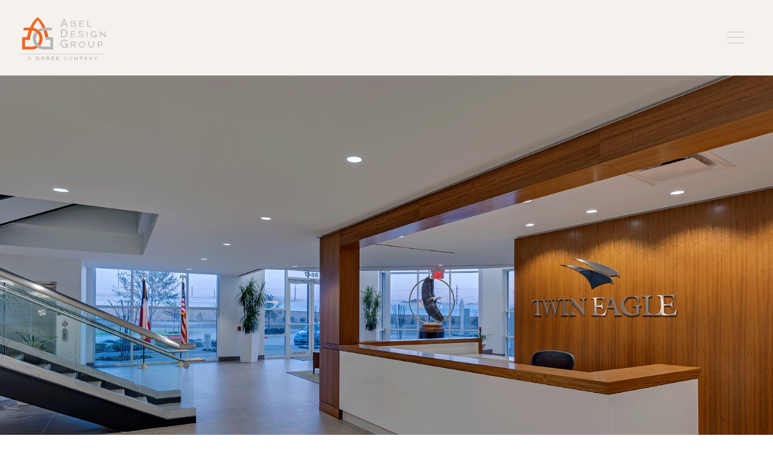

--- FILE ---
content_type: text/html; charset=UTF-8
request_url: https://abeldesigngroup.com/projects/twin-eagle/
body_size: 25049
content:
<!DOCTYPE html>
<html lang="en">
	<head>
		<meta charset="utf-8">
		<meta http-equiv="X-UA-Compatible" content="IE=edge">
	    <meta name="viewport" content="width=device-width, initial-scale=1, minimum-scale=1, maximum-scale=1">
	    <meta name="apple-mobile-web-app-title" content="Abel Design Group">
		<meta name="apple-mobile-web-app-capable" content="yes">
		<meta name="apple-touch-fullscreen" content="yes">
		<meta name="apple-mobile-web-app-status-bar-style" content="white">
		<meta name="p:domain_verify" content="d57a68d2e9d4485db0db33cfa8606d29"/>
	    <meta name='robots' content='index, follow, max-image-preview:large, max-snippet:-1, max-video-preview:-1' />

	<!-- This site is optimized with the Yoast SEO plugin v18.9 - https://yoast.com/wordpress/plugins/seo/ -->
	<title>Twin Eagle - Abel Design Group</title>
	<meta name="description" content="Twin Eagle Resource Management asked Abel Design Group for a friendly, approachable corporate interior design office that would promote teamwork and collaboration areas. We gave them an office space reflecting a strong work ethic, an entrepreneurial spirit, and attention to architectural detail – but with a relaxed, modern feel style suitable to the company’s culture. " />
	<link rel="canonical" href="https://abeldesigngroup.com/projects/twin-eagle/" />
	<meta property="og:locale" content="en_US" />
	<meta property="og:type" content="article" />
	<meta property="og:title" content="Twin Eagle - Abel Design Group" />
	<meta property="og:description" content="Twin Eagle Resource Management asked Abel Design Group for a friendly, approachable corporate interior design office that would promote teamwork and collaboration areas. We gave them an office space reflecting a strong work ethic, an entrepreneurial spirit, and attention to architectural detail – but with a relaxed, modern feel style suitable to the company’s culture. " />
	<meta property="og:url" content="https://abeldesigngroup.com/projects/twin-eagle/" />
	<meta property="og:site_name" content="Abel Design Group" />
	<meta property="article:publisher" content="https://www.facebook.com/abeldesigngroup" />
	<meta property="article:modified_time" content="2020-06-15T04:38:21+00:00" />
	<meta property="og:image" content="https://abeldesigngroup.com/wp-content/uploads/2017/09/TWIN-EAGLE-RESOURCE-MGT-Corporate-Interior-Reception-2.jpg" />
	<meta property="og:image:width" content="1598" />
	<meta property="og:image:height" content="1077" />
	<meta property="og:image:type" content="image/jpeg" />
	<meta name="twitter:card" content="summary" />
	<script type="application/ld+json" class="yoast-schema-graph">{"@context":"https://schema.org","@graph":[{"@type":"WebSite","@id":"https://abeldesigngroup.com/#website","url":"https://abeldesigngroup.com/","name":"Abel Design Group","description":"Delivering Impactful &amp; Worry-Free Design Solutions","potentialAction":[{"@type":"SearchAction","target":{"@type":"EntryPoint","urlTemplate":"https://abeldesigngroup.com/?s={search_term_string}"},"query-input":"required name=search_term_string"}],"inLanguage":"en-US"},{"@type":"ImageObject","inLanguage":"en-US","@id":"https://abeldesigngroup.com/projects/twin-eagle/#primaryimage","url":"https://abeldesigngroup.com/app/uploads/2017/09/TWIN-EAGLE-RESOURCE-MGT-Corporate-Interior-Reception-2.jpg","contentUrl":"https://abeldesigngroup.com/app/uploads/2017/09/TWIN-EAGLE-RESOURCE-MGT-Corporate-Interior-Reception-2.jpg","width":1598,"height":1077},{"@type":"WebPage","@id":"https://abeldesigngroup.com/projects/twin-eagle/#webpage","url":"https://abeldesigngroup.com/projects/twin-eagle/","name":"Twin Eagle - Abel Design Group","isPartOf":{"@id":"https://abeldesigngroup.com/#website"},"primaryImageOfPage":{"@id":"https://abeldesigngroup.com/projects/twin-eagle/#primaryimage"},"datePublished":"2017-09-08T19:49:58+00:00","dateModified":"2020-06-15T04:38:21+00:00","description":"Twin Eagle Resource Management asked Abel Design Group for a friendly, approachable corporate interior design office that would promote teamwork and collaboration areas. We gave them an office space reflecting a strong work ethic, an entrepreneurial spirit, and attention to architectural detail – but with a relaxed, modern feel style suitable to the company’s culture. ","breadcrumb":{"@id":"https://abeldesigngroup.com/projects/twin-eagle/#breadcrumb"},"inLanguage":"en-US","potentialAction":[{"@type":"ReadAction","target":["https://abeldesigngroup.com/projects/twin-eagle/"]}]},{"@type":"BreadcrumbList","@id":"https://abeldesigngroup.com/projects/twin-eagle/#breadcrumb","itemListElement":[{"@type":"ListItem","position":1,"name":"Home","item":"https://abeldesigngroup.com/"},{"@type":"ListItem","position":2,"name":"Twin Eagle"}]}]}</script>
	<!-- / Yoast SEO plugin. -->


<link rel='stylesheet' id='wp-block-library-css' href='https://abeldesigngroup.com/wp/wp-includes/css/dist/block-library/style.min.css?ver=6.4.3' type='text/css' media='all' />
<style id='classic-theme-styles-inline-css' type='text/css'>
/*! This file is auto-generated */
.wp-block-button__link{color:#fff;background-color:#32373c;border-radius:9999px;box-shadow:none;text-decoration:none;padding:calc(.667em + 2px) calc(1.333em + 2px);font-size:1.125em}.wp-block-file__button{background:#32373c;color:#fff;text-decoration:none}
</style>
<style id='global-styles-inline-css' type='text/css'>
body{--wp--preset--color--black: #000000;--wp--preset--color--cyan-bluish-gray: #abb8c3;--wp--preset--color--white: #ffffff;--wp--preset--color--pale-pink: #f78da7;--wp--preset--color--vivid-red: #cf2e2e;--wp--preset--color--luminous-vivid-orange: #ff6900;--wp--preset--color--luminous-vivid-amber: #fcb900;--wp--preset--color--light-green-cyan: #7bdcb5;--wp--preset--color--vivid-green-cyan: #00d084;--wp--preset--color--pale-cyan-blue: #8ed1fc;--wp--preset--color--vivid-cyan-blue: #0693e3;--wp--preset--color--vivid-purple: #9b51e0;--wp--preset--gradient--vivid-cyan-blue-to-vivid-purple: linear-gradient(135deg,rgba(6,147,227,1) 0%,rgb(155,81,224) 100%);--wp--preset--gradient--light-green-cyan-to-vivid-green-cyan: linear-gradient(135deg,rgb(122,220,180) 0%,rgb(0,208,130) 100%);--wp--preset--gradient--luminous-vivid-amber-to-luminous-vivid-orange: linear-gradient(135deg,rgba(252,185,0,1) 0%,rgba(255,105,0,1) 100%);--wp--preset--gradient--luminous-vivid-orange-to-vivid-red: linear-gradient(135deg,rgba(255,105,0,1) 0%,rgb(207,46,46) 100%);--wp--preset--gradient--very-light-gray-to-cyan-bluish-gray: linear-gradient(135deg,rgb(238,238,238) 0%,rgb(169,184,195) 100%);--wp--preset--gradient--cool-to-warm-spectrum: linear-gradient(135deg,rgb(74,234,220) 0%,rgb(151,120,209) 20%,rgb(207,42,186) 40%,rgb(238,44,130) 60%,rgb(251,105,98) 80%,rgb(254,248,76) 100%);--wp--preset--gradient--blush-light-purple: linear-gradient(135deg,rgb(255,206,236) 0%,rgb(152,150,240) 100%);--wp--preset--gradient--blush-bordeaux: linear-gradient(135deg,rgb(254,205,165) 0%,rgb(254,45,45) 50%,rgb(107,0,62) 100%);--wp--preset--gradient--luminous-dusk: linear-gradient(135deg,rgb(255,203,112) 0%,rgb(199,81,192) 50%,rgb(65,88,208) 100%);--wp--preset--gradient--pale-ocean: linear-gradient(135deg,rgb(255,245,203) 0%,rgb(182,227,212) 50%,rgb(51,167,181) 100%);--wp--preset--gradient--electric-grass: linear-gradient(135deg,rgb(202,248,128) 0%,rgb(113,206,126) 100%);--wp--preset--gradient--midnight: linear-gradient(135deg,rgb(2,3,129) 0%,rgb(40,116,252) 100%);--wp--preset--font-size--small: 13px;--wp--preset--font-size--medium: 20px;--wp--preset--font-size--large: 36px;--wp--preset--font-size--x-large: 42px;--wp--preset--spacing--20: 0.44rem;--wp--preset--spacing--30: 0.67rem;--wp--preset--spacing--40: 1rem;--wp--preset--spacing--50: 1.5rem;--wp--preset--spacing--60: 2.25rem;--wp--preset--spacing--70: 3.38rem;--wp--preset--spacing--80: 5.06rem;--wp--preset--shadow--natural: 6px 6px 9px rgba(0, 0, 0, 0.2);--wp--preset--shadow--deep: 12px 12px 50px rgba(0, 0, 0, 0.4);--wp--preset--shadow--sharp: 6px 6px 0px rgba(0, 0, 0, 0.2);--wp--preset--shadow--outlined: 6px 6px 0px -3px rgba(255, 255, 255, 1), 6px 6px rgba(0, 0, 0, 1);--wp--preset--shadow--crisp: 6px 6px 0px rgba(0, 0, 0, 1);}:where(.is-layout-flex){gap: 0.5em;}:where(.is-layout-grid){gap: 0.5em;}body .is-layout-flow > .alignleft{float: left;margin-inline-start: 0;margin-inline-end: 2em;}body .is-layout-flow > .alignright{float: right;margin-inline-start: 2em;margin-inline-end: 0;}body .is-layout-flow > .aligncenter{margin-left: auto !important;margin-right: auto !important;}body .is-layout-constrained > .alignleft{float: left;margin-inline-start: 0;margin-inline-end: 2em;}body .is-layout-constrained > .alignright{float: right;margin-inline-start: 2em;margin-inline-end: 0;}body .is-layout-constrained > .aligncenter{margin-left: auto !important;margin-right: auto !important;}body .is-layout-constrained > :where(:not(.alignleft):not(.alignright):not(.alignfull)){max-width: var(--wp--style--global--content-size);margin-left: auto !important;margin-right: auto !important;}body .is-layout-constrained > .alignwide{max-width: var(--wp--style--global--wide-size);}body .is-layout-flex{display: flex;}body .is-layout-flex{flex-wrap: wrap;align-items: center;}body .is-layout-flex > *{margin: 0;}body .is-layout-grid{display: grid;}body .is-layout-grid > *{margin: 0;}:where(.wp-block-columns.is-layout-flex){gap: 2em;}:where(.wp-block-columns.is-layout-grid){gap: 2em;}:where(.wp-block-post-template.is-layout-flex){gap: 1.25em;}:where(.wp-block-post-template.is-layout-grid){gap: 1.25em;}.has-black-color{color: var(--wp--preset--color--black) !important;}.has-cyan-bluish-gray-color{color: var(--wp--preset--color--cyan-bluish-gray) !important;}.has-white-color{color: var(--wp--preset--color--white) !important;}.has-pale-pink-color{color: var(--wp--preset--color--pale-pink) !important;}.has-vivid-red-color{color: var(--wp--preset--color--vivid-red) !important;}.has-luminous-vivid-orange-color{color: var(--wp--preset--color--luminous-vivid-orange) !important;}.has-luminous-vivid-amber-color{color: var(--wp--preset--color--luminous-vivid-amber) !important;}.has-light-green-cyan-color{color: var(--wp--preset--color--light-green-cyan) !important;}.has-vivid-green-cyan-color{color: var(--wp--preset--color--vivid-green-cyan) !important;}.has-pale-cyan-blue-color{color: var(--wp--preset--color--pale-cyan-blue) !important;}.has-vivid-cyan-blue-color{color: var(--wp--preset--color--vivid-cyan-blue) !important;}.has-vivid-purple-color{color: var(--wp--preset--color--vivid-purple) !important;}.has-black-background-color{background-color: var(--wp--preset--color--black) !important;}.has-cyan-bluish-gray-background-color{background-color: var(--wp--preset--color--cyan-bluish-gray) !important;}.has-white-background-color{background-color: var(--wp--preset--color--white) !important;}.has-pale-pink-background-color{background-color: var(--wp--preset--color--pale-pink) !important;}.has-vivid-red-background-color{background-color: var(--wp--preset--color--vivid-red) !important;}.has-luminous-vivid-orange-background-color{background-color: var(--wp--preset--color--luminous-vivid-orange) !important;}.has-luminous-vivid-amber-background-color{background-color: var(--wp--preset--color--luminous-vivid-amber) !important;}.has-light-green-cyan-background-color{background-color: var(--wp--preset--color--light-green-cyan) !important;}.has-vivid-green-cyan-background-color{background-color: var(--wp--preset--color--vivid-green-cyan) !important;}.has-pale-cyan-blue-background-color{background-color: var(--wp--preset--color--pale-cyan-blue) !important;}.has-vivid-cyan-blue-background-color{background-color: var(--wp--preset--color--vivid-cyan-blue) !important;}.has-vivid-purple-background-color{background-color: var(--wp--preset--color--vivid-purple) !important;}.has-black-border-color{border-color: var(--wp--preset--color--black) !important;}.has-cyan-bluish-gray-border-color{border-color: var(--wp--preset--color--cyan-bluish-gray) !important;}.has-white-border-color{border-color: var(--wp--preset--color--white) !important;}.has-pale-pink-border-color{border-color: var(--wp--preset--color--pale-pink) !important;}.has-vivid-red-border-color{border-color: var(--wp--preset--color--vivid-red) !important;}.has-luminous-vivid-orange-border-color{border-color: var(--wp--preset--color--luminous-vivid-orange) !important;}.has-luminous-vivid-amber-border-color{border-color: var(--wp--preset--color--luminous-vivid-amber) !important;}.has-light-green-cyan-border-color{border-color: var(--wp--preset--color--light-green-cyan) !important;}.has-vivid-green-cyan-border-color{border-color: var(--wp--preset--color--vivid-green-cyan) !important;}.has-pale-cyan-blue-border-color{border-color: var(--wp--preset--color--pale-cyan-blue) !important;}.has-vivid-cyan-blue-border-color{border-color: var(--wp--preset--color--vivid-cyan-blue) !important;}.has-vivid-purple-border-color{border-color: var(--wp--preset--color--vivid-purple) !important;}.has-vivid-cyan-blue-to-vivid-purple-gradient-background{background: var(--wp--preset--gradient--vivid-cyan-blue-to-vivid-purple) !important;}.has-light-green-cyan-to-vivid-green-cyan-gradient-background{background: var(--wp--preset--gradient--light-green-cyan-to-vivid-green-cyan) !important;}.has-luminous-vivid-amber-to-luminous-vivid-orange-gradient-background{background: var(--wp--preset--gradient--luminous-vivid-amber-to-luminous-vivid-orange) !important;}.has-luminous-vivid-orange-to-vivid-red-gradient-background{background: var(--wp--preset--gradient--luminous-vivid-orange-to-vivid-red) !important;}.has-very-light-gray-to-cyan-bluish-gray-gradient-background{background: var(--wp--preset--gradient--very-light-gray-to-cyan-bluish-gray) !important;}.has-cool-to-warm-spectrum-gradient-background{background: var(--wp--preset--gradient--cool-to-warm-spectrum) !important;}.has-blush-light-purple-gradient-background{background: var(--wp--preset--gradient--blush-light-purple) !important;}.has-blush-bordeaux-gradient-background{background: var(--wp--preset--gradient--blush-bordeaux) !important;}.has-luminous-dusk-gradient-background{background: var(--wp--preset--gradient--luminous-dusk) !important;}.has-pale-ocean-gradient-background{background: var(--wp--preset--gradient--pale-ocean) !important;}.has-electric-grass-gradient-background{background: var(--wp--preset--gradient--electric-grass) !important;}.has-midnight-gradient-background{background: var(--wp--preset--gradient--midnight) !important;}.has-small-font-size{font-size: var(--wp--preset--font-size--small) !important;}.has-medium-font-size{font-size: var(--wp--preset--font-size--medium) !important;}.has-large-font-size{font-size: var(--wp--preset--font-size--large) !important;}.has-x-large-font-size{font-size: var(--wp--preset--font-size--x-large) !important;}
.wp-block-navigation a:where(:not(.wp-element-button)){color: inherit;}
:where(.wp-block-post-template.is-layout-flex){gap: 1.25em;}:where(.wp-block-post-template.is-layout-grid){gap: 1.25em;}
:where(.wp-block-columns.is-layout-flex){gap: 2em;}:where(.wp-block-columns.is-layout-grid){gap: 2em;}
.wp-block-pullquote{font-size: 1.5em;line-height: 1.6;}
</style>
<style id='extendify-utilities-inline-css' type='text/css'>
.ext-absolute{position:absolute!important}.ext-relative{position:relative!important}.ext-top-base{top:var(--wp--style--block-gap,1.75rem)!important}.ext-top-lg{top:var(--extendify--spacing--large)!important}.ext--top-base{top:calc(var(--wp--style--block-gap, 1.75rem)*-1)!important}.ext--top-lg{top:calc(var(--extendify--spacing--large)*-1)!important}.ext-right-base{right:var(--wp--style--block-gap,1.75rem)!important}.ext-right-lg{right:var(--extendify--spacing--large)!important}.ext--right-base{right:calc(var(--wp--style--block-gap, 1.75rem)*-1)!important}.ext--right-lg{right:calc(var(--extendify--spacing--large)*-1)!important}.ext-bottom-base{bottom:var(--wp--style--block-gap,1.75rem)!important}.ext-bottom-lg{bottom:var(--extendify--spacing--large)!important}.ext--bottom-base{bottom:calc(var(--wp--style--block-gap, 1.75rem)*-1)!important}.ext--bottom-lg{bottom:calc(var(--extendify--spacing--large)*-1)!important}.ext-left-base{left:var(--wp--style--block-gap,1.75rem)!important}.ext-left-lg{left:var(--extendify--spacing--large)!important}.ext--left-base{left:calc(var(--wp--style--block-gap, 1.75rem)*-1)!important}.ext--left-lg{left:calc(var(--extendify--spacing--large)*-1)!important}.ext-order-1{order:1!important}.ext-order-2{order:2!important}.ext-col-auto{grid-column:auto!important}.ext-col-span-1{grid-column:span 1/span 1!important}.ext-col-span-2{grid-column:span 2/span 2!important}.ext-col-span-3{grid-column:span 3/span 3!important}.ext-col-span-4{grid-column:span 4/span 4!important}.ext-col-span-5{grid-column:span 5/span 5!important}.ext-col-span-6{grid-column:span 6/span 6!important}.ext-col-span-7{grid-column:span 7/span 7!important}.ext-col-span-8{grid-column:span 8/span 8!important}.ext-col-span-9{grid-column:span 9/span 9!important}.ext-col-span-10{grid-column:span 10/span 10!important}.ext-col-span-11{grid-column:span 11/span 11!important}.ext-col-span-12{grid-column:span 12/span 12!important}.ext-col-span-full{grid-column:1/-1!important}.ext-col-start-1{grid-column-start:1!important}.ext-col-start-2{grid-column-start:2!important}.ext-col-start-3{grid-column-start:3!important}.ext-col-start-4{grid-column-start:4!important}.ext-col-start-5{grid-column-start:5!important}.ext-col-start-6{grid-column-start:6!important}.ext-col-start-7{grid-column-start:7!important}.ext-col-start-8{grid-column-start:8!important}.ext-col-start-9{grid-column-start:9!important}.ext-col-start-10{grid-column-start:10!important}.ext-col-start-11{grid-column-start:11!important}.ext-col-start-12{grid-column-start:12!important}.ext-col-start-13{grid-column-start:13!important}.ext-col-start-auto{grid-column-start:auto!important}.ext-col-end-1{grid-column-end:1!important}.ext-col-end-2{grid-column-end:2!important}.ext-col-end-3{grid-column-end:3!important}.ext-col-end-4{grid-column-end:4!important}.ext-col-end-5{grid-column-end:5!important}.ext-col-end-6{grid-column-end:6!important}.ext-col-end-7{grid-column-end:7!important}.ext-col-end-8{grid-column-end:8!important}.ext-col-end-9{grid-column-end:9!important}.ext-col-end-10{grid-column-end:10!important}.ext-col-end-11{grid-column-end:11!important}.ext-col-end-12{grid-column-end:12!important}.ext-col-end-13{grid-column-end:13!important}.ext-col-end-auto{grid-column-end:auto!important}.ext-row-auto{grid-row:auto!important}.ext-row-span-1{grid-row:span 1/span 1!important}.ext-row-span-2{grid-row:span 2/span 2!important}.ext-row-span-3{grid-row:span 3/span 3!important}.ext-row-span-4{grid-row:span 4/span 4!important}.ext-row-span-5{grid-row:span 5/span 5!important}.ext-row-span-6{grid-row:span 6/span 6!important}.ext-row-span-full{grid-row:1/-1!important}.ext-row-start-1{grid-row-start:1!important}.ext-row-start-2{grid-row-start:2!important}.ext-row-start-3{grid-row-start:3!important}.ext-row-start-4{grid-row-start:4!important}.ext-row-start-5{grid-row-start:5!important}.ext-row-start-6{grid-row-start:6!important}.ext-row-start-7{grid-row-start:7!important}.ext-row-start-auto{grid-row-start:auto!important}.ext-row-end-1{grid-row-end:1!important}.ext-row-end-2{grid-row-end:2!important}.ext-row-end-3{grid-row-end:3!important}.ext-row-end-4{grid-row-end:4!important}.ext-row-end-5{grid-row-end:5!important}.ext-row-end-6{grid-row-end:6!important}.ext-row-end-7{grid-row-end:7!important}.ext-row-end-auto{grid-row-end:auto!important}.ext-m-0:not([style*=margin]){margin:0!important}.ext-m-auto:not([style*=margin]){margin:auto!important}.ext-m-base:not([style*=margin]){margin:var(--wp--style--block-gap,1.75rem)!important}.ext-m-lg:not([style*=margin]){margin:var(--extendify--spacing--large)!important}.ext--m-base:not([style*=margin]){margin:calc(var(--wp--style--block-gap, 1.75rem)*-1)!important}.ext--m-lg:not([style*=margin]){margin:calc(var(--extendify--spacing--large)*-1)!important}.ext-mx-0:not([style*=margin]){margin-left:0!important;margin-right:0!important}.ext-mx-auto:not([style*=margin]){margin-left:auto!important;margin-right:auto!important}.ext-mx-base:not([style*=margin]){margin-left:var(--wp--style--block-gap,1.75rem)!important;margin-right:var(--wp--style--block-gap,1.75rem)!important}.ext-mx-lg:not([style*=margin]){margin-left:var(--extendify--spacing--large)!important;margin-right:var(--extendify--spacing--large)!important}.ext--mx-base:not([style*=margin]){margin-left:calc(var(--wp--style--block-gap, 1.75rem)*-1)!important;margin-right:calc(var(--wp--style--block-gap, 1.75rem)*-1)!important}.ext--mx-lg:not([style*=margin]){margin-left:calc(var(--extendify--spacing--large)*-1)!important;margin-right:calc(var(--extendify--spacing--large)*-1)!important}.ext-my-0:not([style*=margin]){margin-bottom:0!important;margin-top:0!important}.ext-my-auto:not([style*=margin]){margin-bottom:auto!important;margin-top:auto!important}.ext-my-base:not([style*=margin]){margin-bottom:var(--wp--style--block-gap,1.75rem)!important;margin-top:var(--wp--style--block-gap,1.75rem)!important}.ext-my-lg:not([style*=margin]){margin-bottom:var(--extendify--spacing--large)!important;margin-top:var(--extendify--spacing--large)!important}.ext--my-base:not([style*=margin]){margin-bottom:calc(var(--wp--style--block-gap, 1.75rem)*-1)!important;margin-top:calc(var(--wp--style--block-gap, 1.75rem)*-1)!important}.ext--my-lg:not([style*=margin]){margin-bottom:calc(var(--extendify--spacing--large)*-1)!important;margin-top:calc(var(--extendify--spacing--large)*-1)!important}.ext-mt-0:not([style*=margin]){margin-top:0!important}.ext-mt-auto:not([style*=margin]){margin-top:auto!important}.ext-mt-base:not([style*=margin]){margin-top:var(--wp--style--block-gap,1.75rem)!important}.ext-mt-lg:not([style*=margin]){margin-top:var(--extendify--spacing--large)!important}.ext--mt-base:not([style*=margin]){margin-top:calc(var(--wp--style--block-gap, 1.75rem)*-1)!important}.ext--mt-lg:not([style*=margin]){margin-top:calc(var(--extendify--spacing--large)*-1)!important}.ext-mr-0:not([style*=margin]){margin-right:0!important}.ext-mr-auto:not([style*=margin]){margin-right:auto!important}.ext-mr-base:not([style*=margin]){margin-right:var(--wp--style--block-gap,1.75rem)!important}.ext-mr-lg:not([style*=margin]){margin-right:var(--extendify--spacing--large)!important}.ext--mr-base:not([style*=margin]){margin-right:calc(var(--wp--style--block-gap, 1.75rem)*-1)!important}.ext--mr-lg:not([style*=margin]){margin-right:calc(var(--extendify--spacing--large)*-1)!important}.ext-mb-0:not([style*=margin]){margin-bottom:0!important}.ext-mb-auto:not([style*=margin]){margin-bottom:auto!important}.ext-mb-base:not([style*=margin]){margin-bottom:var(--wp--style--block-gap,1.75rem)!important}.ext-mb-lg:not([style*=margin]){margin-bottom:var(--extendify--spacing--large)!important}.ext--mb-base:not([style*=margin]){margin-bottom:calc(var(--wp--style--block-gap, 1.75rem)*-1)!important}.ext--mb-lg:not([style*=margin]){margin-bottom:calc(var(--extendify--spacing--large)*-1)!important}.ext-ml-0:not([style*=margin]){margin-left:0!important}.ext-ml-auto:not([style*=margin]){margin-left:auto!important}.ext-ml-base:not([style*=margin]){margin-left:var(--wp--style--block-gap,1.75rem)!important}.ext-ml-lg:not([style*=margin]){margin-left:var(--extendify--spacing--large)!important}.ext--ml-base:not([style*=margin]){margin-left:calc(var(--wp--style--block-gap, 1.75rem)*-1)!important}.ext--ml-lg:not([style*=margin]){margin-left:calc(var(--extendify--spacing--large)*-1)!important}.ext-block{display:block!important}.ext-inline-block{display:inline-block!important}.ext-inline{display:inline!important}.ext-flex{display:flex!important}.ext-inline-flex{display:inline-flex!important}.ext-grid{display:grid!important}.ext-inline-grid{display:inline-grid!important}.ext-hidden{display:none!important}.ext-w-auto{width:auto!important}.ext-w-full{width:100%!important}.ext-max-w-full{max-width:100%!important}.ext-flex-1{flex:1 1 0%!important}.ext-flex-auto{flex:1 1 auto!important}.ext-flex-initial{flex:0 1 auto!important}.ext-flex-none{flex:none!important}.ext-flex-shrink-0{flex-shrink:0!important}.ext-flex-shrink{flex-shrink:1!important}.ext-flex-grow-0{flex-grow:0!important}.ext-flex-grow{flex-grow:1!important}.ext-list-none{list-style-type:none!important}.ext-grid-cols-1{grid-template-columns:repeat(1,minmax(0,1fr))!important}.ext-grid-cols-2{grid-template-columns:repeat(2,minmax(0,1fr))!important}.ext-grid-cols-3{grid-template-columns:repeat(3,minmax(0,1fr))!important}.ext-grid-cols-4{grid-template-columns:repeat(4,minmax(0,1fr))!important}.ext-grid-cols-5{grid-template-columns:repeat(5,minmax(0,1fr))!important}.ext-grid-cols-6{grid-template-columns:repeat(6,minmax(0,1fr))!important}.ext-grid-cols-7{grid-template-columns:repeat(7,minmax(0,1fr))!important}.ext-grid-cols-8{grid-template-columns:repeat(8,minmax(0,1fr))!important}.ext-grid-cols-9{grid-template-columns:repeat(9,minmax(0,1fr))!important}.ext-grid-cols-10{grid-template-columns:repeat(10,minmax(0,1fr))!important}.ext-grid-cols-11{grid-template-columns:repeat(11,minmax(0,1fr))!important}.ext-grid-cols-12{grid-template-columns:repeat(12,minmax(0,1fr))!important}.ext-grid-cols-none{grid-template-columns:none!important}.ext-grid-rows-1{grid-template-rows:repeat(1,minmax(0,1fr))!important}.ext-grid-rows-2{grid-template-rows:repeat(2,minmax(0,1fr))!important}.ext-grid-rows-3{grid-template-rows:repeat(3,minmax(0,1fr))!important}.ext-grid-rows-4{grid-template-rows:repeat(4,minmax(0,1fr))!important}.ext-grid-rows-5{grid-template-rows:repeat(5,minmax(0,1fr))!important}.ext-grid-rows-6{grid-template-rows:repeat(6,minmax(0,1fr))!important}.ext-grid-rows-none{grid-template-rows:none!important}.ext-flex-row{flex-direction:row!important}.ext-flex-row-reverse{flex-direction:row-reverse!important}.ext-flex-col{flex-direction:column!important}.ext-flex-col-reverse{flex-direction:column-reverse!important}.ext-flex-wrap{flex-wrap:wrap!important}.ext-flex-wrap-reverse{flex-wrap:wrap-reverse!important}.ext-flex-nowrap{flex-wrap:nowrap!important}.ext-items-start{align-items:flex-start!important}.ext-items-end{align-items:flex-end!important}.ext-items-center{align-items:center!important}.ext-items-baseline{align-items:baseline!important}.ext-items-stretch{align-items:stretch!important}.ext-justify-start{justify-content:flex-start!important}.ext-justify-end{justify-content:flex-end!important}.ext-justify-center{justify-content:center!important}.ext-justify-between{justify-content:space-between!important}.ext-justify-around{justify-content:space-around!important}.ext-justify-evenly{justify-content:space-evenly!important}.ext-justify-items-start{justify-items:start!important}.ext-justify-items-end{justify-items:end!important}.ext-justify-items-center{justify-items:center!important}.ext-justify-items-stretch{justify-items:stretch!important}.ext-gap-0{gap:0!important}.ext-gap-base{gap:var(--wp--style--block-gap,1.75rem)!important}.ext-gap-lg{gap:var(--extendify--spacing--large)!important}.ext-gap-x-0{-moz-column-gap:0!important;column-gap:0!important}.ext-gap-x-base{-moz-column-gap:var(--wp--style--block-gap,1.75rem)!important;column-gap:var(--wp--style--block-gap,1.75rem)!important}.ext-gap-x-lg{-moz-column-gap:var(--extendify--spacing--large)!important;column-gap:var(--extendify--spacing--large)!important}.ext-gap-y-0{row-gap:0!important}.ext-gap-y-base{row-gap:var(--wp--style--block-gap,1.75rem)!important}.ext-gap-y-lg{row-gap:var(--extendify--spacing--large)!important}.ext-justify-self-auto{justify-self:auto!important}.ext-justify-self-start{justify-self:start!important}.ext-justify-self-end{justify-self:end!important}.ext-justify-self-center{justify-self:center!important}.ext-justify-self-stretch{justify-self:stretch!important}.ext-rounded-none{border-radius:0!important}.ext-rounded-full{border-radius:9999px!important}.ext-rounded-t-none{border-top-left-radius:0!important;border-top-right-radius:0!important}.ext-rounded-t-full{border-top-left-radius:9999px!important;border-top-right-radius:9999px!important}.ext-rounded-r-none{border-bottom-right-radius:0!important;border-top-right-radius:0!important}.ext-rounded-r-full{border-bottom-right-radius:9999px!important;border-top-right-radius:9999px!important}.ext-rounded-b-none{border-bottom-left-radius:0!important;border-bottom-right-radius:0!important}.ext-rounded-b-full{border-bottom-left-radius:9999px!important;border-bottom-right-radius:9999px!important}.ext-rounded-l-none{border-bottom-left-radius:0!important;border-top-left-radius:0!important}.ext-rounded-l-full{border-bottom-left-radius:9999px!important;border-top-left-radius:9999px!important}.ext-rounded-tl-none{border-top-left-radius:0!important}.ext-rounded-tl-full{border-top-left-radius:9999px!important}.ext-rounded-tr-none{border-top-right-radius:0!important}.ext-rounded-tr-full{border-top-right-radius:9999px!important}.ext-rounded-br-none{border-bottom-right-radius:0!important}.ext-rounded-br-full{border-bottom-right-radius:9999px!important}.ext-rounded-bl-none{border-bottom-left-radius:0!important}.ext-rounded-bl-full{border-bottom-left-radius:9999px!important}.ext-border-0{border-width:0!important}.ext-border-t-0{border-top-width:0!important}.ext-border-r-0{border-right-width:0!important}.ext-border-b-0{border-bottom-width:0!important}.ext-border-l-0{border-left-width:0!important}.ext-p-0:not([style*=padding]){padding:0!important}.ext-p-base:not([style*=padding]){padding:var(--wp--style--block-gap,1.75rem)!important}.ext-p-lg:not([style*=padding]){padding:var(--extendify--spacing--large)!important}.ext-px-0:not([style*=padding]){padding-left:0!important;padding-right:0!important}.ext-px-base:not([style*=padding]){padding-left:var(--wp--style--block-gap,1.75rem)!important;padding-right:var(--wp--style--block-gap,1.75rem)!important}.ext-px-lg:not([style*=padding]){padding-left:var(--extendify--spacing--large)!important;padding-right:var(--extendify--spacing--large)!important}.ext-py-0:not([style*=padding]){padding-bottom:0!important;padding-top:0!important}.ext-py-base:not([style*=padding]){padding-bottom:var(--wp--style--block-gap,1.75rem)!important;padding-top:var(--wp--style--block-gap,1.75rem)!important}.ext-py-lg:not([style*=padding]){padding-bottom:var(--extendify--spacing--large)!important;padding-top:var(--extendify--spacing--large)!important}.ext-pt-0:not([style*=padding]){padding-top:0!important}.ext-pt-base:not([style*=padding]){padding-top:var(--wp--style--block-gap,1.75rem)!important}.ext-pt-lg:not([style*=padding]){padding-top:var(--extendify--spacing--large)!important}.ext-pr-0:not([style*=padding]){padding-right:0!important}.ext-pr-base:not([style*=padding]){padding-right:var(--wp--style--block-gap,1.75rem)!important}.ext-pr-lg:not([style*=padding]){padding-right:var(--extendify--spacing--large)!important}.ext-pb-0:not([style*=padding]){padding-bottom:0!important}.ext-pb-base:not([style*=padding]){padding-bottom:var(--wp--style--block-gap,1.75rem)!important}.ext-pb-lg:not([style*=padding]){padding-bottom:var(--extendify--spacing--large)!important}.ext-pl-0:not([style*=padding]){padding-left:0!important}.ext-pl-base:not([style*=padding]){padding-left:var(--wp--style--block-gap,1.75rem)!important}.ext-pl-lg:not([style*=padding]){padding-left:var(--extendify--spacing--large)!important}.ext-text-left{text-align:left!important}.ext-text-center{text-align:center!important}.ext-text-right{text-align:right!important}.ext-leading-none{line-height:1!important}.ext-leading-tight{line-height:1.25!important}.ext-leading-snug{line-height:1.375!important}.ext-leading-normal{line-height:1.5!important}.ext-leading-relaxed{line-height:1.625!important}.ext-leading-loose{line-height:2!important}.clip-path--rhombus img{-webkit-clip-path:polygon(15% 6%,80% 29%,84% 93%,23% 69%);clip-path:polygon(15% 6%,80% 29%,84% 93%,23% 69%)}.clip-path--diamond img{-webkit-clip-path:polygon(5% 29%,60% 2%,91% 64%,36% 89%);clip-path:polygon(5% 29%,60% 2%,91% 64%,36% 89%)}.clip-path--rhombus-alt img{-webkit-clip-path:polygon(14% 9%,85% 24%,91% 89%,19% 76%);clip-path:polygon(14% 9%,85% 24%,91% 89%,19% 76%)}.wp-block-columns[class*=fullwidth-cols]{margin-bottom:unset}.wp-block-column.editor\:pointer-events-none{margin-bottom:0!important;margin-top:0!important}.is-root-container.block-editor-block-list__layout>[data-align=full]:not(:first-of-type)>.wp-block-column.editor\:pointer-events-none,.is-root-container.block-editor-block-list__layout>[data-align=wide]>.wp-block-column.editor\:pointer-events-none{margin-top:calc(var(--wp--style--block-gap, 28px)*-1)!important}.ext .wp-block-columns .wp-block-column[style*=padding]{padding-left:0!important;padding-right:0!important}.ext .wp-block-columns+.wp-block-columns:not([class*=mt-]):not([class*=my-]):not([style*=margin]){margin-top:0!important}[class*=fullwidth-cols] .wp-block-column:first-child,[class*=fullwidth-cols] .wp-block-group:first-child{margin-top:0}[class*=fullwidth-cols] .wp-block-column:last-child,[class*=fullwidth-cols] .wp-block-group:last-child{margin-bottom:0}[class*=fullwidth-cols] .wp-block-column:first-child>*,[class*=fullwidth-cols] .wp-block-column>:first-child{margin-top:0}.ext .is-not-stacked-on-mobile .wp-block-column,[class*=fullwidth-cols] .wp-block-column>:last-child{margin-bottom:0}.wp-block-columns[class*=fullwidth-cols]:not(.is-not-stacked-on-mobile)>.wp-block-column:not(:last-child){margin-bottom:var(--wp--style--block-gap,1.75rem)}@media (min-width:782px){.wp-block-columns[class*=fullwidth-cols]:not(.is-not-stacked-on-mobile)>.wp-block-column:not(:last-child){margin-bottom:0}}.wp-block-columns[class*=fullwidth-cols].is-not-stacked-on-mobile>.wp-block-column{margin-bottom:0!important}@media (min-width:600px) and (max-width:781px){.wp-block-columns[class*=fullwidth-cols]:not(.is-not-stacked-on-mobile)>.wp-block-column:nth-child(2n){margin-left:var(--wp--style--block-gap,2em)}}@media (max-width:781px){.tablet\:fullwidth-cols.wp-block-columns:not(.is-not-stacked-on-mobile){flex-wrap:wrap}.tablet\:fullwidth-cols.wp-block-columns:not(.is-not-stacked-on-mobile)>.wp-block-column,.tablet\:fullwidth-cols.wp-block-columns:not(.is-not-stacked-on-mobile)>.wp-block-column:not([style*=margin]){margin-left:0!important}.tablet\:fullwidth-cols.wp-block-columns:not(.is-not-stacked-on-mobile)>.wp-block-column{flex-basis:100%!important}}@media (max-width:1079px){.desktop\:fullwidth-cols.wp-block-columns:not(.is-not-stacked-on-mobile){flex-wrap:wrap}.desktop\:fullwidth-cols.wp-block-columns:not(.is-not-stacked-on-mobile)>.wp-block-column,.desktop\:fullwidth-cols.wp-block-columns:not(.is-not-stacked-on-mobile)>.wp-block-column:not([style*=margin]){margin-left:0!important}.desktop\:fullwidth-cols.wp-block-columns:not(.is-not-stacked-on-mobile)>.wp-block-column{flex-basis:100%!important}.desktop\:fullwidth-cols.wp-block-columns:not(.is-not-stacked-on-mobile)>.wp-block-column:not(:last-child){margin-bottom:var(--wp--style--block-gap,1.75rem)!important}}.direction-rtl{direction:rtl}.direction-ltr{direction:ltr}.is-style-inline-list{padding-left:0!important}.is-style-inline-list li{list-style-type:none!important}@media (min-width:782px){.is-style-inline-list li{display:inline!important;margin-right:var(--wp--style--block-gap,1.75rem)!important}}@media (min-width:782px){.is-style-inline-list li:first-child{margin-left:0!important}}@media (min-width:782px){.is-style-inline-list li:last-child{margin-right:0!important}}.bring-to-front{position:relative;z-index:10}.text-stroke{-webkit-text-stroke-color:var(--wp--preset--color--background)}.text-stroke,.text-stroke--primary{-webkit-text-stroke-width:var(
        --wp--custom--typography--text-stroke-width,2px
    )}.text-stroke--primary{-webkit-text-stroke-color:var(--wp--preset--color--primary)}.text-stroke--secondary{-webkit-text-stroke-width:var(
        --wp--custom--typography--text-stroke-width,2px
    );-webkit-text-stroke-color:var(--wp--preset--color--secondary)}.editor\:no-caption .block-editor-rich-text__editable{display:none!important}.editor\:no-inserter .wp-block-column:not(.is-selected)>.block-list-appender,.editor\:no-inserter .wp-block-cover__inner-container>.block-list-appender,.editor\:no-inserter .wp-block-group__inner-container>.block-list-appender,.editor\:no-inserter>.block-list-appender{display:none}.editor\:no-resize .components-resizable-box__handle,.editor\:no-resize .components-resizable-box__handle:after,.editor\:no-resize .components-resizable-box__side-handle:before{display:none;pointer-events:none}.editor\:no-resize .components-resizable-box__container{display:block}.editor\:pointer-events-none{pointer-events:none}.is-style-angled{justify-content:flex-end}.ext .is-style-angled>[class*=_inner-container],.is-style-angled{align-items:center}.is-style-angled .wp-block-cover__image-background,.is-style-angled .wp-block-cover__video-background{-webkit-clip-path:polygon(0 0,30% 0,50% 100%,0 100%);clip-path:polygon(0 0,30% 0,50% 100%,0 100%);z-index:1}@media (min-width:782px){.is-style-angled .wp-block-cover__image-background,.is-style-angled .wp-block-cover__video-background{-webkit-clip-path:polygon(0 0,55% 0,65% 100%,0 100%);clip-path:polygon(0 0,55% 0,65% 100%,0 100%)}}.has-foreground-color{color:var(--wp--preset--color--foreground,#000)!important}.has-foreground-background-color{background-color:var(--wp--preset--color--foreground,#000)!important}.has-background-color{color:var(--wp--preset--color--background,#fff)!important}.has-background-background-color{background-color:var(--wp--preset--color--background,#fff)!important}.has-primary-color{color:var(--wp--preset--color--primary,#4b5563)!important}.has-primary-background-color{background-color:var(--wp--preset--color--primary,#4b5563)!important}.has-secondary-color{color:var(--wp--preset--color--secondary,#9ca3af)!important}.has-secondary-background-color{background-color:var(--wp--preset--color--secondary,#9ca3af)!important}.ext.has-text-color h1,.ext.has-text-color h2,.ext.has-text-color h3,.ext.has-text-color h4,.ext.has-text-color h5,.ext.has-text-color h6,.ext.has-text-color p{color:currentColor}.has-white-color{color:var(--wp--preset--color--white,#fff)!important}.has-black-color{color:var(--wp--preset--color--black,#000)!important}.has-ext-foreground-background-color{background-color:var(
        --wp--preset--color--foreground,var(--wp--preset--color--black,#000)
    )!important}.has-ext-primary-background-color{background-color:var(
        --wp--preset--color--primary,var(--wp--preset--color--cyan-bluish-gray,#000)
    )!important}.wp-block-button__link.has-black-background-color{border-color:var(--wp--preset--color--black,#000)}.wp-block-button__link.has-white-background-color{border-color:var(--wp--preset--color--white,#fff)}.has-ext-small-font-size{font-size:var(--wp--preset--font-size--ext-small)!important}.has-ext-medium-font-size{font-size:var(--wp--preset--font-size--ext-medium)!important}.has-ext-large-font-size{font-size:var(--wp--preset--font-size--ext-large)!important;line-height:1.2}.has-ext-x-large-font-size{font-size:var(--wp--preset--font-size--ext-x-large)!important;line-height:1}.has-ext-xx-large-font-size{font-size:var(--wp--preset--font-size--ext-xx-large)!important;line-height:1}.has-ext-x-large-font-size:not([style*=line-height]),.has-ext-xx-large-font-size:not([style*=line-height]){line-height:1.1}.ext .wp-block-group>*{margin-bottom:0;margin-top:0}.ext .wp-block-group>*+*{margin-bottom:0}.ext .wp-block-group>*+*,.ext h2{margin-top:var(--wp--style--block-gap,1.75rem)}.ext h2{margin-bottom:var(--wp--style--block-gap,1.75rem)}.has-ext-x-large-font-size+h3,.has-ext-x-large-font-size+p{margin-top:.5rem}.ext .wp-block-buttons>.wp-block-button.wp-block-button__width-25{min-width:12rem;width:calc(25% - var(--wp--style--block-gap, .5em)*.75)}.ext .ext-grid>[class*=_inner-container]{display:grid}.ext>[class*=_inner-container]>.ext-grid:not([class*=columns]),.ext>[class*=_inner-container]>.wp-block>.ext-grid:not([class*=columns]){display:initial!important}.ext .ext-grid-cols-1>[class*=_inner-container]{grid-template-columns:repeat(1,minmax(0,1fr))!important}.ext .ext-grid-cols-2>[class*=_inner-container]{grid-template-columns:repeat(2,minmax(0,1fr))!important}.ext .ext-grid-cols-3>[class*=_inner-container]{grid-template-columns:repeat(3,minmax(0,1fr))!important}.ext .ext-grid-cols-4>[class*=_inner-container]{grid-template-columns:repeat(4,minmax(0,1fr))!important}.ext .ext-grid-cols-5>[class*=_inner-container]{grid-template-columns:repeat(5,minmax(0,1fr))!important}.ext .ext-grid-cols-6>[class*=_inner-container]{grid-template-columns:repeat(6,minmax(0,1fr))!important}.ext .ext-grid-cols-7>[class*=_inner-container]{grid-template-columns:repeat(7,minmax(0,1fr))!important}.ext .ext-grid-cols-8>[class*=_inner-container]{grid-template-columns:repeat(8,minmax(0,1fr))!important}.ext .ext-grid-cols-9>[class*=_inner-container]{grid-template-columns:repeat(9,minmax(0,1fr))!important}.ext .ext-grid-cols-10>[class*=_inner-container]{grid-template-columns:repeat(10,minmax(0,1fr))!important}.ext .ext-grid-cols-11>[class*=_inner-container]{grid-template-columns:repeat(11,minmax(0,1fr))!important}.ext .ext-grid-cols-12>[class*=_inner-container]{grid-template-columns:repeat(12,minmax(0,1fr))!important}.ext .ext-grid-cols-13>[class*=_inner-container]{grid-template-columns:repeat(13,minmax(0,1fr))!important}.ext .ext-grid-cols-none>[class*=_inner-container]{grid-template-columns:none!important}.ext .ext-grid-rows-1>[class*=_inner-container]{grid-template-rows:repeat(1,minmax(0,1fr))!important}.ext .ext-grid-rows-2>[class*=_inner-container]{grid-template-rows:repeat(2,minmax(0,1fr))!important}.ext .ext-grid-rows-3>[class*=_inner-container]{grid-template-rows:repeat(3,minmax(0,1fr))!important}.ext .ext-grid-rows-4>[class*=_inner-container]{grid-template-rows:repeat(4,minmax(0,1fr))!important}.ext .ext-grid-rows-5>[class*=_inner-container]{grid-template-rows:repeat(5,minmax(0,1fr))!important}.ext .ext-grid-rows-6>[class*=_inner-container]{grid-template-rows:repeat(6,minmax(0,1fr))!important}.ext .ext-grid-rows-none>[class*=_inner-container]{grid-template-rows:none!important}.ext .ext-items-start>[class*=_inner-container]{align-items:flex-start!important}.ext .ext-items-end>[class*=_inner-container]{align-items:flex-end!important}.ext .ext-items-center>[class*=_inner-container]{align-items:center!important}.ext .ext-items-baseline>[class*=_inner-container]{align-items:baseline!important}.ext .ext-items-stretch>[class*=_inner-container]{align-items:stretch!important}.ext.wp-block-group>:last-child{margin-bottom:0}.ext .wp-block-group__inner-container{padding:0!important}.ext.has-background{padding-left:var(--wp--style--block-gap,1.75rem);padding-right:var(--wp--style--block-gap,1.75rem)}.ext [class*=inner-container]>.alignwide [class*=inner-container],.ext [class*=inner-container]>[data-align=wide] [class*=inner-container]{max-width:var(--responsive--alignwide-width,120rem)}.ext [class*=inner-container]>.alignwide [class*=inner-container]>*,.ext [class*=inner-container]>[data-align=wide] [class*=inner-container]>*{max-width:100%!important}.ext .wp-block-image{position:relative;text-align:center}.ext .wp-block-image img{display:inline-block;vertical-align:middle}body{--extendify--spacing--large:var(
        --wp--custom--spacing--large,clamp(2em,8vw,8em)
    );--wp--preset--font-size--ext-small:1rem;--wp--preset--font-size--ext-medium:1.125rem;--wp--preset--font-size--ext-large:clamp(1.65rem,3.5vw,2.15rem);--wp--preset--font-size--ext-x-large:clamp(3rem,6vw,4.75rem);--wp--preset--font-size--ext-xx-large:clamp(3.25rem,7.5vw,5.75rem);--wp--preset--color--black:#000;--wp--preset--color--white:#fff}.ext *{box-sizing:border-box}.block-editor-block-preview__content-iframe .ext [data-type="core/spacer"] .components-resizable-box__container{background:transparent!important}.block-editor-block-preview__content-iframe .ext [data-type="core/spacer"] .block-library-spacer__resize-container:before{display:none!important}.ext .wp-block-group__inner-container figure.wp-block-gallery.alignfull{margin-bottom:unset;margin-top:unset}.ext .alignwide{margin-left:auto!important;margin-right:auto!important}.is-root-container.block-editor-block-list__layout>[data-align=full]:not(:first-of-type)>.ext-my-0,.is-root-container.block-editor-block-list__layout>[data-align=wide]>.ext-my-0:not([style*=margin]){margin-top:calc(var(--wp--style--block-gap, 28px)*-1)!important}.block-editor-block-preview__content-iframe .preview\:min-h-50{min-height:50vw!important}.block-editor-block-preview__content-iframe .preview\:min-h-60{min-height:60vw!important}.block-editor-block-preview__content-iframe .preview\:min-h-70{min-height:70vw!important}.block-editor-block-preview__content-iframe .preview\:min-h-80{min-height:80vw!important}.block-editor-block-preview__content-iframe .preview\:min-h-100{min-height:100vw!important}.ext-mr-0.alignfull:not([style*=margin]):not([style*=margin]){margin-right:0!important}.ext-ml-0:not([style*=margin]):not([style*=margin]){margin-left:0!important}.is-root-container .wp-block[data-align=full]>.ext-mx-0:not([style*=margin]):not([style*=margin]){margin-left:calc(var(--wp--custom--spacing--outer, 0)*1)!important;margin-right:calc(var(--wp--custom--spacing--outer, 0)*1)!important;overflow:hidden;width:unset}@media (min-width:782px){.tablet\:ext-absolute{position:absolute!important}.tablet\:ext-relative{position:relative!important}.tablet\:ext-top-base{top:var(--wp--style--block-gap,1.75rem)!important}.tablet\:ext-top-lg{top:var(--extendify--spacing--large)!important}.tablet\:ext--top-base{top:calc(var(--wp--style--block-gap, 1.75rem)*-1)!important}.tablet\:ext--top-lg{top:calc(var(--extendify--spacing--large)*-1)!important}.tablet\:ext-right-base{right:var(--wp--style--block-gap,1.75rem)!important}.tablet\:ext-right-lg{right:var(--extendify--spacing--large)!important}.tablet\:ext--right-base{right:calc(var(--wp--style--block-gap, 1.75rem)*-1)!important}.tablet\:ext--right-lg{right:calc(var(--extendify--spacing--large)*-1)!important}.tablet\:ext-bottom-base{bottom:var(--wp--style--block-gap,1.75rem)!important}.tablet\:ext-bottom-lg{bottom:var(--extendify--spacing--large)!important}.tablet\:ext--bottom-base{bottom:calc(var(--wp--style--block-gap, 1.75rem)*-1)!important}.tablet\:ext--bottom-lg{bottom:calc(var(--extendify--spacing--large)*-1)!important}.tablet\:ext-left-base{left:var(--wp--style--block-gap,1.75rem)!important}.tablet\:ext-left-lg{left:var(--extendify--spacing--large)!important}.tablet\:ext--left-base{left:calc(var(--wp--style--block-gap, 1.75rem)*-1)!important}.tablet\:ext--left-lg{left:calc(var(--extendify--spacing--large)*-1)!important}.tablet\:ext-order-1{order:1!important}.tablet\:ext-order-2{order:2!important}.tablet\:ext-m-0:not([style*=margin]){margin:0!important}.tablet\:ext-m-auto:not([style*=margin]){margin:auto!important}.tablet\:ext-m-base:not([style*=margin]){margin:var(--wp--style--block-gap,1.75rem)!important}.tablet\:ext-m-lg:not([style*=margin]){margin:var(--extendify--spacing--large)!important}.tablet\:ext--m-base:not([style*=margin]){margin:calc(var(--wp--style--block-gap, 1.75rem)*-1)!important}.tablet\:ext--m-lg:not([style*=margin]){margin:calc(var(--extendify--spacing--large)*-1)!important}.tablet\:ext-mx-0:not([style*=margin]){margin-left:0!important;margin-right:0!important}.tablet\:ext-mx-auto:not([style*=margin]){margin-left:auto!important;margin-right:auto!important}.tablet\:ext-mx-base:not([style*=margin]){margin-left:var(--wp--style--block-gap,1.75rem)!important;margin-right:var(--wp--style--block-gap,1.75rem)!important}.tablet\:ext-mx-lg:not([style*=margin]){margin-left:var(--extendify--spacing--large)!important;margin-right:var(--extendify--spacing--large)!important}.tablet\:ext--mx-base:not([style*=margin]){margin-left:calc(var(--wp--style--block-gap, 1.75rem)*-1)!important;margin-right:calc(var(--wp--style--block-gap, 1.75rem)*-1)!important}.tablet\:ext--mx-lg:not([style*=margin]){margin-left:calc(var(--extendify--spacing--large)*-1)!important;margin-right:calc(var(--extendify--spacing--large)*-1)!important}.tablet\:ext-my-0:not([style*=margin]){margin-bottom:0!important;margin-top:0!important}.tablet\:ext-my-auto:not([style*=margin]){margin-bottom:auto!important;margin-top:auto!important}.tablet\:ext-my-base:not([style*=margin]){margin-bottom:var(--wp--style--block-gap,1.75rem)!important;margin-top:var(--wp--style--block-gap,1.75rem)!important}.tablet\:ext-my-lg:not([style*=margin]){margin-bottom:var(--extendify--spacing--large)!important;margin-top:var(--extendify--spacing--large)!important}.tablet\:ext--my-base:not([style*=margin]){margin-bottom:calc(var(--wp--style--block-gap, 1.75rem)*-1)!important;margin-top:calc(var(--wp--style--block-gap, 1.75rem)*-1)!important}.tablet\:ext--my-lg:not([style*=margin]){margin-bottom:calc(var(--extendify--spacing--large)*-1)!important;margin-top:calc(var(--extendify--spacing--large)*-1)!important}.tablet\:ext-mt-0:not([style*=margin]){margin-top:0!important}.tablet\:ext-mt-auto:not([style*=margin]){margin-top:auto!important}.tablet\:ext-mt-base:not([style*=margin]){margin-top:var(--wp--style--block-gap,1.75rem)!important}.tablet\:ext-mt-lg:not([style*=margin]){margin-top:var(--extendify--spacing--large)!important}.tablet\:ext--mt-base:not([style*=margin]){margin-top:calc(var(--wp--style--block-gap, 1.75rem)*-1)!important}.tablet\:ext--mt-lg:not([style*=margin]){margin-top:calc(var(--extendify--spacing--large)*-1)!important}.tablet\:ext-mr-0:not([style*=margin]){margin-right:0!important}.tablet\:ext-mr-auto:not([style*=margin]){margin-right:auto!important}.tablet\:ext-mr-base:not([style*=margin]){margin-right:var(--wp--style--block-gap,1.75rem)!important}.tablet\:ext-mr-lg:not([style*=margin]){margin-right:var(--extendify--spacing--large)!important}.tablet\:ext--mr-base:not([style*=margin]){margin-right:calc(var(--wp--style--block-gap, 1.75rem)*-1)!important}.tablet\:ext--mr-lg:not([style*=margin]){margin-right:calc(var(--extendify--spacing--large)*-1)!important}.tablet\:ext-mb-0:not([style*=margin]){margin-bottom:0!important}.tablet\:ext-mb-auto:not([style*=margin]){margin-bottom:auto!important}.tablet\:ext-mb-base:not([style*=margin]){margin-bottom:var(--wp--style--block-gap,1.75rem)!important}.tablet\:ext-mb-lg:not([style*=margin]){margin-bottom:var(--extendify--spacing--large)!important}.tablet\:ext--mb-base:not([style*=margin]){margin-bottom:calc(var(--wp--style--block-gap, 1.75rem)*-1)!important}.tablet\:ext--mb-lg:not([style*=margin]){margin-bottom:calc(var(--extendify--spacing--large)*-1)!important}.tablet\:ext-ml-0:not([style*=margin]){margin-left:0!important}.tablet\:ext-ml-auto:not([style*=margin]){margin-left:auto!important}.tablet\:ext-ml-base:not([style*=margin]){margin-left:var(--wp--style--block-gap,1.75rem)!important}.tablet\:ext-ml-lg:not([style*=margin]){margin-left:var(--extendify--spacing--large)!important}.tablet\:ext--ml-base:not([style*=margin]){margin-left:calc(var(--wp--style--block-gap, 1.75rem)*-1)!important}.tablet\:ext--ml-lg:not([style*=margin]){margin-left:calc(var(--extendify--spacing--large)*-1)!important}.tablet\:ext-block{display:block!important}.tablet\:ext-inline-block{display:inline-block!important}.tablet\:ext-inline{display:inline!important}.tablet\:ext-flex{display:flex!important}.tablet\:ext-inline-flex{display:inline-flex!important}.tablet\:ext-grid{display:grid!important}.tablet\:ext-inline-grid{display:inline-grid!important}.tablet\:ext-hidden{display:none!important}.tablet\:ext-w-auto{width:auto!important}.tablet\:ext-w-full{width:100%!important}.tablet\:ext-max-w-full{max-width:100%!important}.tablet\:ext-flex-1{flex:1 1 0%!important}.tablet\:ext-flex-auto{flex:1 1 auto!important}.tablet\:ext-flex-initial{flex:0 1 auto!important}.tablet\:ext-flex-none{flex:none!important}.tablet\:ext-flex-shrink-0{flex-shrink:0!important}.tablet\:ext-flex-shrink{flex-shrink:1!important}.tablet\:ext-flex-grow-0{flex-grow:0!important}.tablet\:ext-flex-grow{flex-grow:1!important}.tablet\:ext-list-none{list-style-type:none!important}.tablet\:ext-grid-cols-1{grid-template-columns:repeat(1,minmax(0,1fr))!important}.tablet\:ext-grid-cols-2{grid-template-columns:repeat(2,minmax(0,1fr))!important}.tablet\:ext-grid-cols-3{grid-template-columns:repeat(3,minmax(0,1fr))!important}.tablet\:ext-grid-cols-4{grid-template-columns:repeat(4,minmax(0,1fr))!important}.tablet\:ext-grid-cols-5{grid-template-columns:repeat(5,minmax(0,1fr))!important}.tablet\:ext-grid-cols-6{grid-template-columns:repeat(6,minmax(0,1fr))!important}.tablet\:ext-grid-cols-7{grid-template-columns:repeat(7,minmax(0,1fr))!important}.tablet\:ext-grid-cols-8{grid-template-columns:repeat(8,minmax(0,1fr))!important}.tablet\:ext-grid-cols-9{grid-template-columns:repeat(9,minmax(0,1fr))!important}.tablet\:ext-grid-cols-10{grid-template-columns:repeat(10,minmax(0,1fr))!important}.tablet\:ext-grid-cols-11{grid-template-columns:repeat(11,minmax(0,1fr))!important}.tablet\:ext-grid-cols-12{grid-template-columns:repeat(12,minmax(0,1fr))!important}.tablet\:ext-grid-cols-none{grid-template-columns:none!important}.tablet\:ext-flex-row{flex-direction:row!important}.tablet\:ext-flex-row-reverse{flex-direction:row-reverse!important}.tablet\:ext-flex-col{flex-direction:column!important}.tablet\:ext-flex-col-reverse{flex-direction:column-reverse!important}.tablet\:ext-flex-wrap{flex-wrap:wrap!important}.tablet\:ext-flex-wrap-reverse{flex-wrap:wrap-reverse!important}.tablet\:ext-flex-nowrap{flex-wrap:nowrap!important}.tablet\:ext-items-start{align-items:flex-start!important}.tablet\:ext-items-end{align-items:flex-end!important}.tablet\:ext-items-center{align-items:center!important}.tablet\:ext-items-baseline{align-items:baseline!important}.tablet\:ext-items-stretch{align-items:stretch!important}.tablet\:ext-justify-start{justify-content:flex-start!important}.tablet\:ext-justify-end{justify-content:flex-end!important}.tablet\:ext-justify-center{justify-content:center!important}.tablet\:ext-justify-between{justify-content:space-between!important}.tablet\:ext-justify-around{justify-content:space-around!important}.tablet\:ext-justify-evenly{justify-content:space-evenly!important}.tablet\:ext-justify-items-start{justify-items:start!important}.tablet\:ext-justify-items-end{justify-items:end!important}.tablet\:ext-justify-items-center{justify-items:center!important}.tablet\:ext-justify-items-stretch{justify-items:stretch!important}.tablet\:ext-justify-self-auto{justify-self:auto!important}.tablet\:ext-justify-self-start{justify-self:start!important}.tablet\:ext-justify-self-end{justify-self:end!important}.tablet\:ext-justify-self-center{justify-self:center!important}.tablet\:ext-justify-self-stretch{justify-self:stretch!important}.tablet\:ext-p-0:not([style*=padding]){padding:0!important}.tablet\:ext-p-base:not([style*=padding]){padding:var(--wp--style--block-gap,1.75rem)!important}.tablet\:ext-p-lg:not([style*=padding]){padding:var(--extendify--spacing--large)!important}.tablet\:ext-px-0:not([style*=padding]){padding-left:0!important;padding-right:0!important}.tablet\:ext-px-base:not([style*=padding]){padding-left:var(--wp--style--block-gap,1.75rem)!important;padding-right:var(--wp--style--block-gap,1.75rem)!important}.tablet\:ext-px-lg:not([style*=padding]){padding-left:var(--extendify--spacing--large)!important;padding-right:var(--extendify--spacing--large)!important}.tablet\:ext-py-0:not([style*=padding]){padding-bottom:0!important;padding-top:0!important}.tablet\:ext-py-base:not([style*=padding]){padding-bottom:var(--wp--style--block-gap,1.75rem)!important;padding-top:var(--wp--style--block-gap,1.75rem)!important}.tablet\:ext-py-lg:not([style*=padding]){padding-bottom:var(--extendify--spacing--large)!important;padding-top:var(--extendify--spacing--large)!important}.tablet\:ext-pt-0:not([style*=padding]){padding-top:0!important}.tablet\:ext-pt-base:not([style*=padding]){padding-top:var(--wp--style--block-gap,1.75rem)!important}.tablet\:ext-pt-lg:not([style*=padding]){padding-top:var(--extendify--spacing--large)!important}.tablet\:ext-pr-0:not([style*=padding]){padding-right:0!important}.tablet\:ext-pr-base:not([style*=padding]){padding-right:var(--wp--style--block-gap,1.75rem)!important}.tablet\:ext-pr-lg:not([style*=padding]){padding-right:var(--extendify--spacing--large)!important}.tablet\:ext-pb-0:not([style*=padding]){padding-bottom:0!important}.tablet\:ext-pb-base:not([style*=padding]){padding-bottom:var(--wp--style--block-gap,1.75rem)!important}.tablet\:ext-pb-lg:not([style*=padding]){padding-bottom:var(--extendify--spacing--large)!important}.tablet\:ext-pl-0:not([style*=padding]){padding-left:0!important}.tablet\:ext-pl-base:not([style*=padding]){padding-left:var(--wp--style--block-gap,1.75rem)!important}.tablet\:ext-pl-lg:not([style*=padding]){padding-left:var(--extendify--spacing--large)!important}.tablet\:ext-text-left{text-align:left!important}.tablet\:ext-text-center{text-align:center!important}.tablet\:ext-text-right{text-align:right!important}}@media (min-width:1080px){.desktop\:ext-absolute{position:absolute!important}.desktop\:ext-relative{position:relative!important}.desktop\:ext-top-base{top:var(--wp--style--block-gap,1.75rem)!important}.desktop\:ext-top-lg{top:var(--extendify--spacing--large)!important}.desktop\:ext--top-base{top:calc(var(--wp--style--block-gap, 1.75rem)*-1)!important}.desktop\:ext--top-lg{top:calc(var(--extendify--spacing--large)*-1)!important}.desktop\:ext-right-base{right:var(--wp--style--block-gap,1.75rem)!important}.desktop\:ext-right-lg{right:var(--extendify--spacing--large)!important}.desktop\:ext--right-base{right:calc(var(--wp--style--block-gap, 1.75rem)*-1)!important}.desktop\:ext--right-lg{right:calc(var(--extendify--spacing--large)*-1)!important}.desktop\:ext-bottom-base{bottom:var(--wp--style--block-gap,1.75rem)!important}.desktop\:ext-bottom-lg{bottom:var(--extendify--spacing--large)!important}.desktop\:ext--bottom-base{bottom:calc(var(--wp--style--block-gap, 1.75rem)*-1)!important}.desktop\:ext--bottom-lg{bottom:calc(var(--extendify--spacing--large)*-1)!important}.desktop\:ext-left-base{left:var(--wp--style--block-gap,1.75rem)!important}.desktop\:ext-left-lg{left:var(--extendify--spacing--large)!important}.desktop\:ext--left-base{left:calc(var(--wp--style--block-gap, 1.75rem)*-1)!important}.desktop\:ext--left-lg{left:calc(var(--extendify--spacing--large)*-1)!important}.desktop\:ext-order-1{order:1!important}.desktop\:ext-order-2{order:2!important}.desktop\:ext-m-0:not([style*=margin]){margin:0!important}.desktop\:ext-m-auto:not([style*=margin]){margin:auto!important}.desktop\:ext-m-base:not([style*=margin]){margin:var(--wp--style--block-gap,1.75rem)!important}.desktop\:ext-m-lg:not([style*=margin]){margin:var(--extendify--spacing--large)!important}.desktop\:ext--m-base:not([style*=margin]){margin:calc(var(--wp--style--block-gap, 1.75rem)*-1)!important}.desktop\:ext--m-lg:not([style*=margin]){margin:calc(var(--extendify--spacing--large)*-1)!important}.desktop\:ext-mx-0:not([style*=margin]){margin-left:0!important;margin-right:0!important}.desktop\:ext-mx-auto:not([style*=margin]){margin-left:auto!important;margin-right:auto!important}.desktop\:ext-mx-base:not([style*=margin]){margin-left:var(--wp--style--block-gap,1.75rem)!important;margin-right:var(--wp--style--block-gap,1.75rem)!important}.desktop\:ext-mx-lg:not([style*=margin]){margin-left:var(--extendify--spacing--large)!important;margin-right:var(--extendify--spacing--large)!important}.desktop\:ext--mx-base:not([style*=margin]){margin-left:calc(var(--wp--style--block-gap, 1.75rem)*-1)!important;margin-right:calc(var(--wp--style--block-gap, 1.75rem)*-1)!important}.desktop\:ext--mx-lg:not([style*=margin]){margin-left:calc(var(--extendify--spacing--large)*-1)!important;margin-right:calc(var(--extendify--spacing--large)*-1)!important}.desktop\:ext-my-0:not([style*=margin]){margin-bottom:0!important;margin-top:0!important}.desktop\:ext-my-auto:not([style*=margin]){margin-bottom:auto!important;margin-top:auto!important}.desktop\:ext-my-base:not([style*=margin]){margin-bottom:var(--wp--style--block-gap,1.75rem)!important;margin-top:var(--wp--style--block-gap,1.75rem)!important}.desktop\:ext-my-lg:not([style*=margin]){margin-bottom:var(--extendify--spacing--large)!important;margin-top:var(--extendify--spacing--large)!important}.desktop\:ext--my-base:not([style*=margin]){margin-bottom:calc(var(--wp--style--block-gap, 1.75rem)*-1)!important;margin-top:calc(var(--wp--style--block-gap, 1.75rem)*-1)!important}.desktop\:ext--my-lg:not([style*=margin]){margin-bottom:calc(var(--extendify--spacing--large)*-1)!important;margin-top:calc(var(--extendify--spacing--large)*-1)!important}.desktop\:ext-mt-0:not([style*=margin]){margin-top:0!important}.desktop\:ext-mt-auto:not([style*=margin]){margin-top:auto!important}.desktop\:ext-mt-base:not([style*=margin]){margin-top:var(--wp--style--block-gap,1.75rem)!important}.desktop\:ext-mt-lg:not([style*=margin]){margin-top:var(--extendify--spacing--large)!important}.desktop\:ext--mt-base:not([style*=margin]){margin-top:calc(var(--wp--style--block-gap, 1.75rem)*-1)!important}.desktop\:ext--mt-lg:not([style*=margin]){margin-top:calc(var(--extendify--spacing--large)*-1)!important}.desktop\:ext-mr-0:not([style*=margin]){margin-right:0!important}.desktop\:ext-mr-auto:not([style*=margin]){margin-right:auto!important}.desktop\:ext-mr-base:not([style*=margin]){margin-right:var(--wp--style--block-gap,1.75rem)!important}.desktop\:ext-mr-lg:not([style*=margin]){margin-right:var(--extendify--spacing--large)!important}.desktop\:ext--mr-base:not([style*=margin]){margin-right:calc(var(--wp--style--block-gap, 1.75rem)*-1)!important}.desktop\:ext--mr-lg:not([style*=margin]){margin-right:calc(var(--extendify--spacing--large)*-1)!important}.desktop\:ext-mb-0:not([style*=margin]){margin-bottom:0!important}.desktop\:ext-mb-auto:not([style*=margin]){margin-bottom:auto!important}.desktop\:ext-mb-base:not([style*=margin]){margin-bottom:var(--wp--style--block-gap,1.75rem)!important}.desktop\:ext-mb-lg:not([style*=margin]){margin-bottom:var(--extendify--spacing--large)!important}.desktop\:ext--mb-base:not([style*=margin]){margin-bottom:calc(var(--wp--style--block-gap, 1.75rem)*-1)!important}.desktop\:ext--mb-lg:not([style*=margin]){margin-bottom:calc(var(--extendify--spacing--large)*-1)!important}.desktop\:ext-ml-0:not([style*=margin]){margin-left:0!important}.desktop\:ext-ml-auto:not([style*=margin]){margin-left:auto!important}.desktop\:ext-ml-base:not([style*=margin]){margin-left:var(--wp--style--block-gap,1.75rem)!important}.desktop\:ext-ml-lg:not([style*=margin]){margin-left:var(--extendify--spacing--large)!important}.desktop\:ext--ml-base:not([style*=margin]){margin-left:calc(var(--wp--style--block-gap, 1.75rem)*-1)!important}.desktop\:ext--ml-lg:not([style*=margin]){margin-left:calc(var(--extendify--spacing--large)*-1)!important}.desktop\:ext-block{display:block!important}.desktop\:ext-inline-block{display:inline-block!important}.desktop\:ext-inline{display:inline!important}.desktop\:ext-flex{display:flex!important}.desktop\:ext-inline-flex{display:inline-flex!important}.desktop\:ext-grid{display:grid!important}.desktop\:ext-inline-grid{display:inline-grid!important}.desktop\:ext-hidden{display:none!important}.desktop\:ext-w-auto{width:auto!important}.desktop\:ext-w-full{width:100%!important}.desktop\:ext-max-w-full{max-width:100%!important}.desktop\:ext-flex-1{flex:1 1 0%!important}.desktop\:ext-flex-auto{flex:1 1 auto!important}.desktop\:ext-flex-initial{flex:0 1 auto!important}.desktop\:ext-flex-none{flex:none!important}.desktop\:ext-flex-shrink-0{flex-shrink:0!important}.desktop\:ext-flex-shrink{flex-shrink:1!important}.desktop\:ext-flex-grow-0{flex-grow:0!important}.desktop\:ext-flex-grow{flex-grow:1!important}.desktop\:ext-list-none{list-style-type:none!important}.desktop\:ext-grid-cols-1{grid-template-columns:repeat(1,minmax(0,1fr))!important}.desktop\:ext-grid-cols-2{grid-template-columns:repeat(2,minmax(0,1fr))!important}.desktop\:ext-grid-cols-3{grid-template-columns:repeat(3,minmax(0,1fr))!important}.desktop\:ext-grid-cols-4{grid-template-columns:repeat(4,minmax(0,1fr))!important}.desktop\:ext-grid-cols-5{grid-template-columns:repeat(5,minmax(0,1fr))!important}.desktop\:ext-grid-cols-6{grid-template-columns:repeat(6,minmax(0,1fr))!important}.desktop\:ext-grid-cols-7{grid-template-columns:repeat(7,minmax(0,1fr))!important}.desktop\:ext-grid-cols-8{grid-template-columns:repeat(8,minmax(0,1fr))!important}.desktop\:ext-grid-cols-9{grid-template-columns:repeat(9,minmax(0,1fr))!important}.desktop\:ext-grid-cols-10{grid-template-columns:repeat(10,minmax(0,1fr))!important}.desktop\:ext-grid-cols-11{grid-template-columns:repeat(11,minmax(0,1fr))!important}.desktop\:ext-grid-cols-12{grid-template-columns:repeat(12,minmax(0,1fr))!important}.desktop\:ext-grid-cols-none{grid-template-columns:none!important}.desktop\:ext-flex-row{flex-direction:row!important}.desktop\:ext-flex-row-reverse{flex-direction:row-reverse!important}.desktop\:ext-flex-col{flex-direction:column!important}.desktop\:ext-flex-col-reverse{flex-direction:column-reverse!important}.desktop\:ext-flex-wrap{flex-wrap:wrap!important}.desktop\:ext-flex-wrap-reverse{flex-wrap:wrap-reverse!important}.desktop\:ext-flex-nowrap{flex-wrap:nowrap!important}.desktop\:ext-items-start{align-items:flex-start!important}.desktop\:ext-items-end{align-items:flex-end!important}.desktop\:ext-items-center{align-items:center!important}.desktop\:ext-items-baseline{align-items:baseline!important}.desktop\:ext-items-stretch{align-items:stretch!important}.desktop\:ext-justify-start{justify-content:flex-start!important}.desktop\:ext-justify-end{justify-content:flex-end!important}.desktop\:ext-justify-center{justify-content:center!important}.desktop\:ext-justify-between{justify-content:space-between!important}.desktop\:ext-justify-around{justify-content:space-around!important}.desktop\:ext-justify-evenly{justify-content:space-evenly!important}.desktop\:ext-justify-items-start{justify-items:start!important}.desktop\:ext-justify-items-end{justify-items:end!important}.desktop\:ext-justify-items-center{justify-items:center!important}.desktop\:ext-justify-items-stretch{justify-items:stretch!important}.desktop\:ext-justify-self-auto{justify-self:auto!important}.desktop\:ext-justify-self-start{justify-self:start!important}.desktop\:ext-justify-self-end{justify-self:end!important}.desktop\:ext-justify-self-center{justify-self:center!important}.desktop\:ext-justify-self-stretch{justify-self:stretch!important}.desktop\:ext-p-0:not([style*=padding]){padding:0!important}.desktop\:ext-p-base:not([style*=padding]){padding:var(--wp--style--block-gap,1.75rem)!important}.desktop\:ext-p-lg:not([style*=padding]){padding:var(--extendify--spacing--large)!important}.desktop\:ext-px-0:not([style*=padding]){padding-left:0!important;padding-right:0!important}.desktop\:ext-px-base:not([style*=padding]){padding-left:var(--wp--style--block-gap,1.75rem)!important;padding-right:var(--wp--style--block-gap,1.75rem)!important}.desktop\:ext-px-lg:not([style*=padding]){padding-left:var(--extendify--spacing--large)!important;padding-right:var(--extendify--spacing--large)!important}.desktop\:ext-py-0:not([style*=padding]){padding-bottom:0!important;padding-top:0!important}.desktop\:ext-py-base:not([style*=padding]){padding-bottom:var(--wp--style--block-gap,1.75rem)!important;padding-top:var(--wp--style--block-gap,1.75rem)!important}.desktop\:ext-py-lg:not([style*=padding]){padding-bottom:var(--extendify--spacing--large)!important;padding-top:var(--extendify--spacing--large)!important}.desktop\:ext-pt-0:not([style*=padding]){padding-top:0!important}.desktop\:ext-pt-base:not([style*=padding]){padding-top:var(--wp--style--block-gap,1.75rem)!important}.desktop\:ext-pt-lg:not([style*=padding]){padding-top:var(--extendify--spacing--large)!important}.desktop\:ext-pr-0:not([style*=padding]){padding-right:0!important}.desktop\:ext-pr-base:not([style*=padding]){padding-right:var(--wp--style--block-gap,1.75rem)!important}.desktop\:ext-pr-lg:not([style*=padding]){padding-right:var(--extendify--spacing--large)!important}.desktop\:ext-pb-0:not([style*=padding]){padding-bottom:0!important}.desktop\:ext-pb-base:not([style*=padding]){padding-bottom:var(--wp--style--block-gap,1.75rem)!important}.desktop\:ext-pb-lg:not([style*=padding]){padding-bottom:var(--extendify--spacing--large)!important}.desktop\:ext-pl-0:not([style*=padding]){padding-left:0!important}.desktop\:ext-pl-base:not([style*=padding]){padding-left:var(--wp--style--block-gap,1.75rem)!important}.desktop\:ext-pl-lg:not([style*=padding]){padding-left:var(--extendify--spacing--large)!important}.desktop\:ext-text-left{text-align:left!important}.desktop\:ext-text-center{text-align:center!important}.desktop\:ext-text-right{text-align:right!important}}

</style>
<link rel='stylesheet' id='abel-style-css' href='https://abeldesigngroup.com/app/themes/abel/build/abel-Bh9S2c0k.css?ver=6.4.3' type='text/css' media='all' />
<link rel='stylesheet' id='cyclone-template-style-standard-0-css' href='https://abeldesigngroup.com/app/plugins/cyclone-slider-2/templates/standard/style.css?ver=3.2.0' type='text/css' media='all' />
<script type="text/javascript" src="https://abeldesigngroup.com/wp/wp-includes/js/jquery/jquery.min.js?ver=3.7.1" id="jquery-core-js"></script>
<script type="text/javascript" src="https://abeldesigngroup.com/wp/wp-includes/js/jquery/jquery-migrate.min.js?ver=3.4.1" id="jquery-migrate-js"></script>
<link rel="https://api.w.org/" href="https://abeldesigngroup.com/wp-json/" /><link rel="EditURI" type="application/rsd+xml" title="RSD" href="https://abeldesigngroup.com/wp/xmlrpc.php?rsd" />
<meta name="generator" content="WordPress 6.4.3" />
<link rel='shortlink' href='https://abeldesigngroup.com/?p=366' />
<link rel="alternate" type="application/json+oembed" href="https://abeldesigngroup.com/wp-json/oembed/1.0/embed?url=https%3A%2F%2Fabeldesigngroup.com%2Fprojects%2Ftwin-eagle%2F" />
<link rel="alternate" type="text/xml+oembed" href="https://abeldesigngroup.com/wp-json/oembed/1.0/embed?url=https%3A%2F%2Fabeldesigngroup.com%2Fprojects%2Ftwin-eagle%2F&#038;format=xml" />
<script>
                    (function(i,s,o,g,r,a,m){i['GoogleAnalyticsObject']=r;i[r]=i[r]||function(){
                    (i[r].q=i[r].q||[]).push(arguments)},i[r].l=1*new Date();a=s.createElement(o),
                    m=s.getElementsByTagName(o)[0];a.async=1;a.src=g;m.parentNode.insertBefore(a,m)
                    })(window,document,'script','//www.google-analytics.com/analytics.js','ga');
                    ga('create', 'UA-5441080-1', 'auto');
                    ga('send', 'pageview');
                    </script><link rel="icon" href="https://abeldesigngroup.com/app/uploads/2017/09/cropped-android-chrome-512x512-32x32.png" sizes="32x32" />
<link rel="icon" href="https://abeldesigngroup.com/app/uploads/2017/09/cropped-android-chrome-512x512-192x192.png" sizes="192x192" />
<link rel="apple-touch-icon" href="https://abeldesigngroup.com/app/uploads/2017/09/cropped-android-chrome-512x512-180x180.png" />
<meta name="msapplication-TileImage" content="https://abeldesigngroup.com/app/uploads/2017/09/cropped-android-chrome-512x512-270x270.png" />
	</head>
	<body class="project-template-default single single-project postid-366 page-twin-eagle post-type-project preloaded">

		<a href="/" id="logo">
			<svg width="323" height="163" viewBox="0 0 323 163" fill="none" xmlns="http://www.w3.org/2000/svg">
<path class="cls-1" d="M35.23 158.015L33.8116 161.904H31.9857L36.7826 148.952H38.9953L43.7199 161.904H41.8012L40.4189 158.015H35.2352H35.23ZM37.8657 150.732L35.653 156.632H39.934L37.8657 150.732Z"/>
<path class="cls-1" d="M109.844 161.661C109.901 161.795 109.973 161.831 110.112 161.831C110.906 161.826 111.701 161.831 112.495 161.826C112.562 161.826 112.67 161.8 112.686 161.759C112.717 161.666 112.732 161.558 112.624 161.481C112.222 161.212 112.129 160.805 112.113 160.361C112.098 159.82 112.108 159.278 112.077 158.742C112.046 158.257 111.995 157.767 111.922 157.287C111.835 156.72 111.51 156.323 110.989 156.085C110.752 155.977 110.509 155.869 110.272 155.761C110.215 155.735 110.164 155.699 110.107 155.668C110.339 155.57 110.556 155.487 110.762 155.389C111.582 154.987 112.186 154.389 112.407 153.476C112.578 152.764 112.588 152.047 112.366 151.34C112.139 150.603 111.726 149.989 111.061 149.581C110.52 149.246 109.911 149.112 109.292 149.107C106.899 149.091 104.505 149.097 102.112 149.097C102.061 149.097 102.014 149.102 101.921 149.107C101.921 149.401 101.921 149.685 101.921 149.968C101.921 150.659 101.921 151.351 101.921 152.042C101.932 155.25 101.942 158.453 101.952 161.661C101.952 161.78 101.973 161.836 102.112 161.831C102.834 161.826 103.556 161.821 104.279 161.831C104.428 161.831 104.469 161.78 104.469 161.635C104.464 160.403 104.469 159.17 104.469 157.937C104.469 157.53 104.469 157.122 104.469 156.715C104.738 156.715 104.98 156.715 105.217 156.715C106.233 156.715 107.249 156.704 108.266 156.725C108.776 156.735 109.313 156.998 109.498 157.607C109.56 157.803 109.596 158.009 109.596 158.216C109.601 158.762 109.57 159.309 109.576 159.856C109.581 160.47 109.596 161.083 109.854 161.661H109.844ZM108.529 154.667C108.24 154.683 107.951 154.672 107.662 154.672C106.729 154.672 105.795 154.672 104.861 154.677C104.727 154.677 104.593 154.693 104.454 154.698C104.454 153.537 104.454 152.392 104.454 151.247C104.454 151.118 104.495 151.077 104.619 151.077C105.877 151.077 107.136 151.077 108.389 151.093C108.642 151.093 108.91 151.17 109.153 151.268C109.555 151.428 109.803 151.753 109.906 152.171C110.019 152.625 110.03 153.089 109.911 153.548C109.73 154.254 109.261 154.631 108.523 154.667H108.529ZM130.336 149.293C130.326 149.834 130.326 150.376 130.336 150.917C130.336 151.051 130.3 151.093 130.161 151.093C128 151.093 125.838 151.093 123.677 151.093C123.646 151.093 123.615 151.093 123.584 151.093C123.383 151.093 123.378 151.093 123.383 151.294C123.388 151.959 123.399 152.625 123.409 153.29C123.409 153.61 123.409 153.93 123.409 154.275H123.615C125.611 154.275 127.608 154.275 129.604 154.275C129.748 154.275 129.82 154.346 129.82 154.487C129.82 155.013 129.82 155.539 129.82 156.06C129.82 156.194 129.789 156.24 129.65 156.24C127.628 156.24 125.606 156.24 123.584 156.24C123.523 156.24 123.461 156.24 123.394 156.24V159.84C123.461 159.84 123.528 159.851 123.6 159.851C125.813 159.851 128.025 159.851 130.238 159.851C130.646 159.851 130.646 159.851 130.646 160.258C130.646 160.738 130.646 161.218 130.646 161.697C130.646 161.806 130.615 161.842 130.506 161.842C127.334 161.842 124.162 161.842 120.99 161.842C120.887 161.842 120.83 161.821 120.83 161.697C120.83 157.561 120.84 153.424 120.835 149.287C120.835 149.128 120.897 149.107 121.036 149.107C124.069 149.107 127.102 149.107 130.135 149.107C130.285 149.107 130.341 149.138 130.341 149.303L130.336 149.293ZM148.26 149.293C148.249 149.834 148.255 150.376 148.26 150.917C148.26 151.057 148.229 151.103 148.079 151.103C145.897 151.098 143.716 151.098 141.534 151.098C141.281 151.098 141.286 151.098 141.286 151.351C141.286 152.253 141.286 153.156 141.286 154.058C141.286 154.291 141.286 154.291 141.524 154.291C143.422 154.291 145.32 154.285 147.218 154.28C147.342 154.28 147.465 154.285 147.589 154.28C147.677 154.28 147.723 154.306 147.723 154.404C147.723 154.982 147.723 155.559 147.728 156.137C147.728 156.266 147.641 156.24 147.569 156.24C146.573 156.24 145.578 156.245 144.582 156.24C143.54 156.24 142.498 156.235 141.456 156.23C141.41 156.23 141.364 156.23 141.297 156.23C141.297 156.318 141.286 156.39 141.286 156.462C141.286 157.514 141.286 158.566 141.286 159.619C141.286 159.851 141.286 159.851 141.524 159.851C143.778 159.851 146.032 159.846 148.286 159.846C148.652 159.846 148.585 159.809 148.59 160.15C148.59 160.655 148.585 161.161 148.59 161.666C148.59 161.811 148.543 161.836 148.414 161.836C145.34 161.836 142.266 161.836 139.192 161.836C138.917 161.836 138.78 161.701 138.78 161.429C138.78 157.674 138.78 153.919 138.78 150.164C138.78 149.886 138.78 149.607 138.78 149.329C138.78 149.107 138.78 149.107 138.996 149.107C140.76 149.107 142.524 149.107 144.288 149.107C145.547 149.107 146.805 149.107 148.064 149.107C148.213 149.107 148.255 149.148 148.255 149.298L148.26 149.293ZM82.0945 152C81.4085 153.269 81.1403 154.631 81.2331 156.07C81.3053 157.169 81.5787 158.21 82.1151 159.18C82.6876 160.212 83.482 161.016 84.5342 161.568C85.4884 162.063 86.52 162.229 87.5567 162.244C88.2839 162.234 88.9802 162.167 89.6559 161.965C90.7288 161.64 91.6314 161.058 92.3432 160.201C93.416 158.902 93.906 157.37 93.9421 155.704C93.9679 154.621 93.7564 153.563 93.3283 152.563C92.8383 151.412 92.0853 150.479 91.0279 149.803C90.0428 149.174 88.939 148.947 87.7939 148.906C87.2059 148.885 86.6231 148.937 86.0454 149.06C84.2711 149.432 82.961 150.432 82.0996 152.016L82.0945 152ZM90.2646 152.083C90.8061 152.697 91.1259 153.424 91.26 154.229C91.3374 154.698 91.3787 155.178 91.4354 155.652C91.3941 156.591 91.2291 157.494 90.77 158.319C90.2439 159.258 89.4754 159.897 88.4077 160.103C87.5825 160.263 86.7572 160.227 85.9732 159.856C85.1273 159.448 84.5548 158.793 84.1937 157.942C83.874 157.184 83.7605 156.385 83.7656 155.559C83.7656 154.925 83.8224 154.306 84.0081 153.703C84.3433 152.625 84.9468 151.753 86.0042 151.273C87.3865 150.644 89.1917 150.876 90.2646 152.093V152.083ZM68.3591 148.777C68.2714 148.777 68.1785 148.777 68.0908 148.777C68.0908 148.772 68.0908 148.766 68.0908 148.761C68.1785 148.761 68.2714 148.772 68.3591 148.777ZM73.3931 155.291C73.3931 157.102 73.3828 158.912 73.3828 160.722C73.3828 161.053 73.3828 161.383 73.3828 161.713C73.3828 161.826 73.3467 161.862 73.2281 161.862C72.8516 161.857 72.475 161.857 72.0985 161.862C71.9644 161.862 71.9232 161.811 71.8974 161.692C71.7942 161.156 71.6859 160.624 71.5776 160.088C71.5776 160.067 71.5621 160.052 71.5518 160.021C71.4022 160.207 71.2681 160.382 71.1288 160.557C70.3913 161.496 69.4422 162.063 68.2507 162.182C65.8781 162.419 63.9181 161.646 62.4997 159.686C61.8808 158.829 61.5403 157.849 61.3701 156.808C61.2773 156.24 61.236 155.673 61.2773 155.1C61.3753 153.785 61.6899 152.537 62.4636 151.449C63.3817 150.159 64.6248 149.339 66.1824 149.05C66.7292 148.947 67.2965 148.885 67.8536 148.895C69.0244 148.916 70.154 149.158 71.1753 149.762C72.3771 150.474 73.0785 151.536 73.3416 152.903C73.3467 152.934 73.3416 152.965 73.3416 153.006C73.2848 153.006 73.2333 153.017 73.1868 153.017C72.506 153.017 71.8252 153.017 71.1443 153.017C71.0463 153.017 70.9689 153.006 70.9277 152.893C70.5563 151.835 69.7414 151.294 68.7046 151.041C67.7711 150.819 66.853 150.881 65.971 151.273C65.254 151.593 64.7331 152.135 64.372 152.826C64.0626 153.424 63.9078 154.064 63.8408 154.729C63.7376 155.735 63.8201 156.715 64.1915 157.653C64.6093 158.716 65.3159 159.521 66.3939 159.923C67.9361 160.501 69.7259 160.052 70.7523 158.69C71.0876 158.241 71.2268 157.726 71.2939 157.184C71.2939 157.143 71.2939 157.107 71.2887 157.05C71.2114 157.05 71.1392 157.05 71.0669 157.05C70.1746 157.055 69.2823 157.065 68.39 157.076C68.2611 157.076 68.2301 157.029 68.2353 156.911C68.2353 156.354 68.2404 155.797 68.2353 155.24C68.2353 155.111 68.2869 155.085 68.4003 155.085C70.0147 155.085 71.6292 155.085 73.2436 155.085C73.3983 155.085 73.388 155.173 73.388 155.276L73.3931 155.291Z"/>
<path class="cls-1" d="M176.303 152.97C176.102 151.995 175.823 151.459 175.323 151.015C174.771 150.499 173.755 150.2 172.667 150.2C170.047 150.2 168.442 152.243 168.442 155.565C168.442 158.886 170.139 160.862 172.816 160.862C174.255 160.862 175.4 160.258 175.952 159.191C176.231 158.675 176.411 158.071 176.561 157.184H178.33C177.923 160.614 176.081 162.316 172.796 162.316C171.042 162.316 169.716 161.836 168.664 160.805C167.411 159.541 166.725 157.715 166.725 155.58C166.725 153.445 167.39 151.634 168.608 150.355C169.603 149.287 171.063 148.735 172.868 148.735C175.818 148.735 177.515 150.123 178.052 152.965H176.298L176.303 152.97ZM198.327 155.637C198.327 157.751 197.461 159.758 196.001 160.949C194.913 161.837 193.474 162.316 191.833 162.316C187.939 162.316 185.34 159.598 185.34 155.528C185.34 151.459 187.96 148.741 191.813 148.741C195.666 148.741 198.327 151.459 198.327 155.632V155.637ZM187.057 155.528C187.057 158.726 188.955 160.856 191.833 160.856C194.712 160.856 196.61 158.726 196.61 155.595C196.61 152.31 194.727 150.195 191.813 150.195C188.899 150.195 187.052 152.325 187.052 155.523L187.057 155.528ZM211.444 161.909L207.627 151.051V161.909H206.002V148.957H208.38L212.367 160.238L216.277 148.957H218.654V161.909H217.03V151.051L213.249 161.909H211.439H211.444ZM229.001 161.909H227.284V148.957H232.839C235.495 148.957 236.991 150.324 236.991 152.759C236.991 153.95 236.64 154.786 235.83 155.498C235.113 156.116 234.283 156.421 233.231 156.421H229.006V161.909H229.001ZM232.581 154.961C234.221 154.961 235.201 154.11 235.201 152.686C235.201 151.263 234.226 150.412 232.581 150.412H229.001V154.961H232.581ZM245.677 158.02L244.258 161.909H242.432L247.229 148.957H249.442L254.166 161.909H252.248L250.865 158.02H245.682H245.677ZM248.312 150.737L246.099 156.637H250.381L248.312 150.737ZM271.961 161.914H270.022L263.069 151.412V161.914H261.444V148.962H263.306L270.336 159.552V148.962H271.961V161.914ZM285.96 161.914H284.242V156.833L279.058 148.962H281.178L285.124 155.271L288.961 148.962H291.009L285.954 156.833V161.914H285.96Z"/>
<path class="cls-1" d="M169.113 8.10088L169.056 7.96161H166.457L154.418 36.8766L154.289 37.1862H157.766L161.433 28.1908H174.003L177.66 37.0469L177.716 37.1862H181.229L169.113 8.10088ZM173.172 25.5087H162.222L167.772 12.1034L173.167 25.5087H173.172Z"/>
<path class="cls-1" d="M208.834 30.8574C208.834 30.3417 208.731 29.8362 208.53 29.3462C208.323 28.8562 208.04 28.4229 207.673 28.0412C207.307 27.6595 206.869 27.3655 206.368 27.1437C205.863 26.9271 205.326 26.8137 204.754 26.8137H195.614V34.8548H204.512C205.11 34.8548 205.677 34.7465 206.203 34.5299C206.735 34.3081 207.188 34.0192 207.575 33.653C207.952 33.2868 208.261 32.8587 208.488 32.3687C208.72 31.8838 208.839 31.3784 208.839 30.8574M195.614 16.9827V24.7402H203.815C204.383 24.7402 204.924 24.637 205.424 24.4359C205.93 24.2295 206.358 23.951 206.709 23.6003C207.06 23.2495 207.338 22.8318 207.544 22.3573C207.751 21.8776 207.849 21.3824 207.849 20.8666C207.849 19.7525 207.498 18.8293 206.786 18.0917C206.08 17.3541 205.156 16.9879 204.016 16.9879H195.609L195.614 16.9827ZM211.408 31.3113C211.408 32.1572 211.222 32.9309 210.856 33.6376C210.49 34.3493 209.989 34.9528 209.365 35.4531C208.736 35.9586 208.009 36.3506 207.183 36.6394C206.353 36.9231 205.466 37.0675 204.512 37.0675H193.046V14.7029H204.836C205.682 14.7029 206.446 14.8629 207.142 15.1878C207.833 15.5179 208.416 15.9512 208.875 16.4979C209.334 17.0447 209.695 17.6533 209.958 18.3341C210.216 19.0149 210.345 19.7061 210.345 20.4179C210.345 21.563 210.041 22.5945 209.448 23.5178C208.844 24.4462 208.003 25.1373 206.915 25.6015C208.308 25.9832 209.396 26.6847 210.201 27.7008C211.005 28.7221 211.402 29.9239 211.402 31.3113"/>
<path class="cls-1" d="M241.277 34.7774V37.0624H224.787V14.7029H240.952V16.9879H227.361V24.6164H239.24V26.7363H227.361V34.7774H241.277Z"/>
<path class="cls-1" d="M254.703 37.0624V14.7029H257.277V34.7774H270.744V37.0624H254.703Z"/>
<path class="cls-1" d="M178.861 55.7597C178.289 53.9905 177.407 52.4328 176.241 51.1227C175.081 49.8074 173.606 48.7552 171.857 47.9867C170.108 47.2234 168.051 46.8314 165.74 46.8314H155.801V76.0559H165.74C167.86 76.0559 169.809 75.7052 171.527 75.0037C173.239 74.3125 174.72 73.3119 175.937 72.0379C177.134 70.7639 178.072 69.2114 178.732 67.4216C179.382 65.6422 179.712 63.6151 179.712 61.4075C179.712 59.4166 179.424 57.5236 178.856 55.7648L178.861 55.7597ZM176.437 61.4024C176.437 63.0735 176.2 64.6364 175.741 66.0548C175.277 67.4629 174.591 68.7111 173.704 69.7478C172.811 70.7846 171.687 71.6047 170.361 72.203C169.036 72.7961 167.483 73.0953 165.745 73.0953H159.05V49.7971H165.745C167.457 49.7971 168.994 50.086 170.31 50.6482C171.615 51.2104 172.739 52.015 173.642 53.0415C174.549 54.0679 175.251 55.3058 175.72 56.7139C176.195 58.1271 176.437 59.7054 176.437 61.4024Z"/>
<path class="cls-1" d="M209.53 73.6471V75.9321H193.04V53.5676H209.2V55.8525H195.614V63.481H207.488V65.606H195.614V73.6471H209.53Z"/>
<path class="cls-1" d="M237.279 58.0549C236.542 57.3483 235.624 56.7758 234.505 56.3425C233.39 55.9041 232.127 55.6874 230.708 55.6874C228.614 55.6874 227.088 56.0382 226.138 56.7293C225.184 57.4257 224.71 58.385 224.71 59.6074C224.71 60.2367 224.834 60.7525 225.097 61.1599C225.354 61.5674 225.762 61.9181 226.324 62.2173C226.881 62.5164 227.572 62.7743 228.403 62.9909C229.233 63.2127 230.218 63.4397 231.363 63.6873C232.612 63.9555 233.757 64.2443 234.793 64.5435C235.83 64.8426 236.702 65.2295 237.408 65.704C238.115 66.1785 238.667 66.7613 239.064 67.437C239.456 68.1179 239.657 68.9638 239.657 69.9696C239.657 71.0269 239.435 71.9502 239.007 72.7239C238.569 73.4975 237.965 74.1372 237.192 74.6426C236.418 75.1481 235.49 75.5194 234.417 75.7619C233.339 76.0094 232.178 76.1281 230.93 76.1281C227.201 76.1281 223.962 75.0707 221.218 72.9457L222.482 70.8206C223.379 71.6923 224.555 72.4196 226.01 73.0024C227.464 73.5904 229.135 73.8793 231.008 73.8793C232.88 73.8793 234.272 73.575 235.335 72.9766C236.392 72.3783 236.924 71.4654 236.924 70.2429C236.924 69.5931 236.769 69.0412 236.454 68.5873C236.14 68.1386 235.686 67.7414 235.087 67.4061C234.489 67.0657 233.731 66.7717 232.818 66.5293C231.905 66.2817 230.863 66.0393 229.697 65.7969C228.449 65.5235 227.351 65.2398 226.412 64.9406C225.473 64.6415 224.684 64.265 224.05 63.8163C223.41 63.3675 222.925 62.8259 222.6 62.1812C222.27 61.5416 222.11 60.7627 222.11 59.8343C222.11 58.8028 222.327 57.8847 222.76 57.08C223.198 56.2754 223.797 55.6049 224.555 55.0633C225.313 54.5217 226.226 54.1091 227.268 53.8357C228.315 53.5623 229.465 53.4283 230.719 53.4283C233.85 53.4283 236.434 54.2845 238.476 55.9969L237.29 58.0342L237.279 58.0549Z"/>
<path class="cls-1" d="M254.553 53.6088H251.985V75.9321H254.553V53.6088Z"/>
<path class="cls-1" d="M286.156 72.827C283.953 75.0037 281.395 76.0919 278.481 76.0919C276.846 76.0919 275.34 75.7618 273.952 75.1119C272.565 74.462 271.368 73.6007 270.362 72.5433C269.356 71.4808 268.567 70.2636 267.995 68.8864C267.427 67.5144 267.138 66.1063 267.138 64.6672C267.138 63.2282 267.422 61.7479 267.979 60.4017C268.536 59.0555 269.315 57.864 270.326 56.8325C271.332 55.8009 272.523 54.9756 273.895 54.3618C275.272 53.748 276.773 53.4489 278.408 53.4489C280.802 53.4489 282.746 53.8976 284.242 54.7951C285.738 55.6926 286.878 56.8634 287.672 58.3076L285.671 59.6538C284.913 58.2921 283.891 57.3018 282.612 56.6725C281.333 56.0433 279.904 55.7338 278.326 55.7338C277.021 55.7338 275.835 55.9814 274.777 56.4868C273.72 56.9923 272.807 57.6629 272.064 58.5088C271.316 59.3547 270.739 60.3192 270.331 61.4075C269.919 62.4958 269.717 63.6099 269.717 64.7498C269.717 65.9774 269.95 67.1327 270.409 68.2159C270.868 69.3093 271.502 70.2687 272.307 71.094C273.106 71.9244 274.055 72.5794 275.144 73.0488C276.227 73.5285 277.398 73.7657 278.656 73.7657C281.426 73.7657 283.933 72.564 286.166 70.1707V66.8284H280.822V64.8684H288.373V75.9269H286.166V72.8219L286.156 72.827Z"/>
<path class="cls-1" d="M302.068 53.5676V75.9321H304.641V58.3437L320.352 75.9321H322.555V53.6088H319.986V71.4809L304.069 53.5676H302.068Z"/>
<path class="cls-1" d="M170.624 100.329V102.97H176.979V107.483C175.643 109.066 174.245 110.247 172.811 110.99C171.367 111.738 169.82 112.115 168.216 112.115C166.72 112.115 165.317 111.795 164.043 111.166C162.769 110.531 161.644 109.675 160.695 108.607C159.746 107.54 158.993 106.271 158.447 104.842C157.905 103.408 157.632 101.881 157.632 100.303C157.632 98.7248 157.874 97.3064 158.349 95.8983C158.823 94.485 159.514 93.211 160.396 92.1124C161.273 91.0189 162.351 90.1369 163.604 89.4767C164.847 88.8165 166.261 88.4864 167.808 88.4864C169.675 88.4864 171.362 88.9042 172.837 89.7191C174.302 90.5238 175.514 91.8184 176.432 93.5566L176.551 93.7784L179.104 92.0659L179.016 91.8854C178.557 90.9622 177.974 90.0905 177.288 89.3065C176.602 88.5276 175.787 87.8417 174.869 87.2743C173.946 86.7121 172.894 86.2633 171.738 85.9487C170.573 85.6341 169.263 85.4794 167.849 85.4794C165.91 85.4794 164.089 85.8868 162.428 86.6966C160.783 87.5013 159.344 88.5947 158.147 89.9512C156.956 91.3077 156.017 92.8912 155.352 94.6552C154.686 96.4295 154.346 98.3121 154.346 100.251C154.346 102.191 154.692 103.945 155.378 105.703C156.058 107.462 157.018 109.061 158.23 110.454C159.452 111.857 160.907 112.991 162.552 113.827C164.208 114.678 166.044 115.106 168.014 115.106C171.357 115.106 174.369 113.75 176.979 111.068V114.9H179.862V100.308H170.624V100.329Z"/>
<path class="cls-1" d="M195.609 104.393H203.444C204.125 104.393 204.754 104.264 205.321 104.006C205.894 103.748 206.384 103.393 206.791 102.949C207.199 102.5 207.519 101.985 207.751 101.397C207.983 100.814 208.096 100.195 208.096 99.5397C208.096 98.8846 207.967 98.276 207.709 97.7035C207.452 97.1309 207.106 96.6203 206.668 96.1716C206.229 95.7229 205.724 95.3669 205.136 95.1142C204.553 94.8563 203.918 94.7274 203.238 94.7274H195.604V104.398L195.609 104.393ZM193.04 114.797V92.4321H203.408C204.465 92.4321 205.44 92.6384 206.327 93.0459C207.209 93.4534 207.972 93.995 208.612 94.681C209.252 95.3566 209.752 96.1251 210.123 96.9659C210.49 97.8118 210.675 98.668 210.675 99.5345C210.675 100.324 210.546 101.082 210.288 101.819C210.03 102.557 209.659 103.212 209.185 103.8C208.71 104.388 208.148 104.888 207.493 105.311C206.843 105.734 206.121 106.023 205.332 106.188L211.289 114.797H208.354L202.68 106.678H195.619V114.797H193.051H193.04Z"/>
<path class="cls-1" d="M225.607 103.614C225.607 104.785 225.829 105.915 226.262 107.003C226.696 108.091 227.299 109.051 228.078 109.881C228.852 110.712 229.785 111.382 230.873 111.882C231.962 112.388 233.174 112.641 234.505 112.641C235.835 112.641 237.089 112.383 238.177 111.862C239.265 111.346 240.194 110.66 240.973 109.804C241.746 108.948 242.339 107.978 242.747 106.905C243.154 105.832 243.361 104.734 243.361 103.62C243.361 102.505 243.144 101.319 242.711 100.231C242.272 99.1477 241.664 98.1831 240.875 97.3527C240.085 96.5223 239.157 95.8621 238.079 95.3721C237.001 94.8821 235.81 94.6346 234.51 94.6346C233.21 94.6346 231.926 94.8925 230.837 95.4082C229.749 95.9292 228.815 96.61 228.042 97.4714C227.268 98.3276 226.67 99.2973 226.247 100.37C225.824 101.443 225.612 102.526 225.612 103.614M234.51 114.962C232.792 114.962 231.229 114.642 229.816 114.002C228.398 113.363 227.196 112.512 226.2 111.449C225.21 110.392 224.436 109.18 223.874 107.818C223.317 106.456 223.039 105.053 223.039 103.614C223.039 102.175 223.333 100.726 223.915 99.3488C224.503 97.9768 225.303 96.7699 226.324 95.7383C227.345 94.7016 228.552 93.8763 229.955 93.2471C231.358 92.623 232.875 92.3083 234.51 92.3083C236.145 92.3083 237.78 92.6333 239.183 93.2832C240.586 93.9382 241.788 94.7996 242.793 95.8724C243.804 96.9504 244.578 98.1677 245.12 99.5294C245.666 100.886 245.934 102.263 245.934 103.651C245.934 105.151 245.64 106.575 245.058 107.942C244.47 109.298 243.67 110.505 242.649 111.552C241.628 112.599 240.426 113.425 239.038 114.038C237.651 114.652 236.14 114.957 234.51 114.957"/>
<path class="cls-1" d="M268.99 112.636C270.486 112.636 271.729 112.378 272.724 111.862C273.715 111.341 274.514 110.67 275.113 109.84C275.711 109.01 276.129 108.066 276.361 107.003C276.593 105.946 276.706 104.857 276.706 103.738V92.4373H279.275V103.738C279.275 105.265 279.089 106.699 278.728 108.045C278.362 109.391 277.764 110.583 276.954 111.614C276.134 112.651 275.082 113.461 273.787 114.059C272.497 114.657 270.909 114.957 269.031 114.957C267.154 114.957 265.483 114.642 264.178 113.997C262.868 113.358 261.826 112.522 261.037 111.49C260.248 110.459 259.675 109.267 259.319 107.921C258.968 106.575 258.788 105.182 258.788 103.738V92.4373H261.356V103.738C261.356 104.883 261.48 105.982 261.723 107.044C261.97 108.107 262.388 109.051 262.986 109.886C263.585 110.717 264.369 111.382 265.333 111.882C266.298 112.388 267.515 112.641 268.99 112.641"/>
<path class="cls-1" d="M310.552 96.9659C310.186 96.12 309.686 95.3566 309.041 94.681C308.402 94.0001 307.633 93.4534 306.736 93.0459C305.838 92.6384 304.863 92.4321 303.801 92.4321H293.681V114.797H296.25V106.678H304.043C305.1 106.678 306.065 106.482 306.921 106.085C307.777 105.688 308.52 105.157 309.149 104.491C309.774 103.826 310.258 103.062 310.594 102.206C310.934 101.35 311.104 100.458 311.104 99.5345C311.104 98.668 310.919 97.8066 310.552 96.9659ZM308.206 101.412C307.989 102.01 307.674 102.526 307.267 102.959C306.859 103.398 306.369 103.743 305.802 104.001C305.229 104.259 304.59 104.388 303.883 104.388H296.25V94.717H303.677C304.327 94.717 304.956 94.846 305.554 95.1039C306.153 95.3618 306.668 95.7074 307.102 96.1406C307.54 96.579 307.886 97.0896 308.144 97.6725C308.402 98.2553 308.53 98.8743 308.53 99.5294C308.53 100.184 308.417 100.809 308.2 101.407L308.206 101.412Z"/>
<path class="cls-2" d="M109.013 75.9991H96.8821C97.4495 79.393 97.8879 82.8075 98.1871 86.2375H116.415V111.759H94.4115C88.6089 111.821 82.9043 110.278 77.994 107.318C74.3422 104.93 71.0928 102.557 68.9265 100.246C60.0394 89.0176 60.0497 73.5233 68.9265 62.2895C66.2959 59.3392 63.4643 56.9511 60.4211 55.1355C47.4078 70.2223 47.1654 91.9885 59.8589 107.318C62.1387 110.046 65.1509 112.481 68.9058 115.137C74.7755 119.026 81.5684 121.445 88.6605 122.172H126.767V75.9991H109.008H109.013Z"/>
<path class="cls-2" d="M68.7098 47.6876C71.4177 49.5599 74.4402 51.7365 77.4318 55.1355C81.2228 52.8196 85.5297 51.3755 90.0015 50.9112C95.4225 50.5038 97.238 50.4006 101.947 50.2098H123.074L120.056 40.2654H97.8725C93.5502 40.3221 88.8152 40.4614 86.128 40.9204C79.9643 42.2048 74.0688 44.4897 68.715 47.6824L68.7098 47.6876Z"/>
<path class="cls-3" d="M101.942 50.2098C97.8054 50.3697 93.808 50.5915 89.9964 50.9112C93.1427 59.0452 95.4431 67.4474 96.877 75.9992H109.008C107.332 67.2462 104.97 58.6223 101.937 50.2098H101.942Z"/>
<path class="cls-3" d="M77.4317 55.1355C74.4402 51.7365 71.4177 49.5547 68.7098 47.6876C63.4952 44.2885 57.6049 41.9468 51.4051 40.8172C55.6965 30.5634 61.6332 21.0213 69.0141 12.5366C76.5652 20.8614 82.373 30.5015 86.1228 40.9256C88.81 40.4665 93.545 40.3273 97.8673 40.2705C91.7346 25.0084 81.7953 11.4174 68.9109 0.683838C56.042 11.371 46.1905 24.9774 40.2641 40.2705H17.6984L14.6604 50.2149H35.8902C32.8574 58.6274 30.4951 67.2514 28.8188 76.0043H10.9467V122.162H49.2955C56.3412 121.419 63.0825 119.006 68.9058 115.142C65.1508 112.486 62.1386 110.057 59.8589 107.323C54.9486 110.289 49.244 111.826 43.4362 111.764H21.4378V86.2427H39.6606C40.6974 74.1629 43.4517 62.2792 47.8462 50.9112C52.3181 51.3755 56.6197 52.8196 60.4159 55.1355C63.4539 56.9511 66.2907 59.334 68.9213 62.2895C77.8083 73.5182 77.798 89.0125 68.9213 100.246C71.0876 102.562 74.3319 104.93 77.9888 107.318C90.6823 91.9628 90.4605 70.2275 77.4266 55.1355H77.4317Z"/>
<path class="cls-1" d="M320.234 138.93H0.445297V139.962H320.234V138.93Z"/>
</svg>
		</a>

		<button id="menu-button" class="hamburger hamburger--slider" type="button">
			<span class="hamburger-box">
				<span class="hamburger-inner"></span>
			</span>
		</button>

		<div id="nav-overlay">
	<div class="nav-overlay-inner">
		<ul id="primary-navigation" class="menu"><li id="menu-item-160" class="menu-item menu-item-type-custom menu-item-object-custom menu-item-160"><a href="/leadership">Leadership</a></li>
<li id="menu-item-106" class="menu-item menu-item-type-post_type menu-item-object-page menu-item-106"><a href="https://abeldesigngroup.com/about/">About</a></li>
<li id="menu-item-2846" class="menu-item menu-item-type-post_type menu-item-object-page menu-item-2846"><a href="https://abeldesigngroup.com/architecture/">Architecture</a></li>
<li id="menu-item-2845" class="menu-item menu-item-type-post_type menu-item-object-page menu-item-2845"><a href="https://abeldesigngroup.com/interiors/">Interiors</a></li>
<li id="menu-item-162" class="menu-item menu-item-type-custom menu-item-object-custom menu-item-162"><a href="/projects">Portfolio</a></li>
<li id="menu-item-110" class="menu-item menu-item-type-post_type menu-item-object-page current_page_parent menu-item-110"><a href="https://abeldesigngroup.com/news/">News &#038; Insights</a></li>
<li id="menu-item-107" class="menu-item menu-item-type-post_type menu-item-object-page menu-item-107"><a href="https://abeldesigngroup.com/contact/">Contact</a></li>
<li id="menu-item-2437" class="menu-item menu-item-type-post_type menu-item-object-page menu-item-2437"><a href="https://abeldesigngroup.com/careers/">CAREERS</a></li>
</ul>
		<div class="nav-offices">
							<div class="office">
					<div class="office-title"><a href="https://abeldesigngroup.com/office/architecture-design-firm-houston/">Houston</a></div>
					<span>&ndash;</span><br>
					713.622.8899<br>
					777 Post Oak Blvd<br />
Suite 350<br />
Houston, TX 77056				</div>
							<div class="office">
					<div class="office-title"><a href="https://abeldesigngroup.com/office/architecture-design-firm-austin/">Austin</a></div>
					<span>&ndash;</span><br>
					512.688.8899<br>
					826 Houston St<br />
Suite 150<br />
Austin, TX 78756				</div>
							<div class="office">
					<div class="office-title"><a href="https://abeldesigngroup.com/office/architecture-design-firm-denver/">Denver</a></div>
					<span>&ndash;</span><br>
					303.532.8899<br>
					1700 Broadway<br />
Suite 630<br />
Denver, CO 80290				</div>
							<div class="office">
					<div class="office-title"><a href="https://abeldesigngroup.com/office/architecture-design-firm-atlanta/">Atlanta</a></div>
					<span>&ndash;</span><br>
					678.637.8679<br>
					1042 Northside Dr NW<br />
Suite 970<br />
Atlanta, GA 30318				</div>
							<div class="office">
					<div class="office-title"><a href="https://abeldesigngroup.com/office/durham/">Durham</a></div>
					<span>&ndash;</span><br>
					917.359.8370 <br>
					506 Ramseur St<br />
Durham, NC 27701				</div>
							<div class="office">
					<div class="office-title"><a href="https://abeldesigngroup.com/office/dana-point/">Dana Point</a></div>
					<span>&ndash;</span><br>
					949.234.1950<br>
					24691 Del Prado Ave<br />
Suite 201<br />
Dana Point, California 92629				</div>
							<div class="office">
					<div class="office-title"><a href="https://abeldesigngroup.com/office/6239/">Irvine</a></div>
					<span>&ndash;</span><br>
					713.660.6102<br>
					18575 Jamboree Rd<br />
Suite 370 <br />
Irvine, CA 92612				</div>
					</div>

		<div class="social">
			<a href="https://www.facebook.com/abeldesigngroup" target="_blank"><i class="fa fa-facebook"></i></a>
			<a href="https://www.linkedin.com/company/208522/" target="_blank"><i class="fa fa-linkedin"></i></a>
			<a href="https://www.instagram.com/abeldesigngroup/" target="_blank"><i class="fa fa-instagram"></i></a>
		</div>
	</div>
</div>

<section id="single-project-wrapper" class="section-tan section-gradient-bottom">
	
<section id="project-masthead" class="section-tan">
	<a href="https://abeldesigngroup.com/app/uploads/2020/06/TWIN-EAGLE-RESOURCE-MGT-Corporate-Interior-Reception-2.gif" data-fancybox="panel-images">
		<img src="https://abeldesigngroup.com/app/uploads/2020/06/TWIN-EAGLE-RESOURCE-MGT-Corporate-Interior-Reception-2.gif" alt="Twin Eagle">
	</a>
</section>	
<section class="section-tan section-gradient-top" id="project-header">
	<div class="row big-title">
		<div class="col col-11 push-1">
			<h1>Twin Eagle</h1>
			<div class="project-expertise-meta">
			<div class="project-expertise-meta-group">
			<h5>
															<span><a href="https://abeldesigngroup.com/interiors/">
							Interiors:
						</a></span>
										<a href="https://abeldesigngroup.com/interiors/corporate/">Corporate</a>							</h5>
		</div>
	</div>

		</div>
	</div>
</section>	
<section id="content-panels" class="section-tan">
			<div class="panel panel-layout-3">
			
<div class="photo-text">
	
<div class="panel-image-wrapper">
	<a href="https://abeldesigngroup.com/app/uploads/2020/06/TWIN-EAGLE-RESOURCE-MGT-Corporate-Interior-Reception.gif" class="panel-image mload-image" data-fancybox="panel-images" data-mload="https://abeldesigngroup.com/app/uploads/2020/06/TWIN-EAGLE-RESOURCE-MGT-Corporate-Interior-Reception.gif">
		<img src="https://abeldesigngroup.com/app/uploads/2020/06/TWIN-EAGLE-RESOURCE-MGT-Corporate-Interior-Reception.gif" class="mload-image-preload" alt="Corporate Interior Design Twin Eagle Houston Seating Area" title="TWIN EAGLE RESOURCE MGT Corporate Interior Reception">
		<div style="padding-bottom:72.533333333333%;"></div>
		<noscript><img src="https://abeldesigngroup.com/app/uploads/2020/06/TWIN-EAGLE-RESOURCE-MGT-Corporate-Interior-Reception.gif" alt="Corporate Interior Design Twin Eagle Houston Seating Area" title="TWIN EAGLE RESOURCE MGT Corporate Interior Reception"></noscript>
	</a>

	</div>



	<div class="photo-text-content">
		<p>Twin Eagle Resource Management asked for a friendly, approachable space that would promote teamwork and collaboration. And eagles (but don’t overdo the eagles).</p>	</div>
</div>		</div>
			<div class="panel panel-layout-5">
			
<div class="photo-text">
	
<div class="panel-image-wrapper">
	<a href="https://abeldesigngroup.com/app/uploads/2020/06/TWIN-EAGLE-RESOURCE-MGT-Corporate-Interior-Open-Workstations.gif" class="panel-image mload-image" data-fancybox="panel-images" data-mload="https://abeldesigngroup.com/app/uploads/2020/06/TWIN-EAGLE-RESOURCE-MGT-Corporate-Interior-Open-Workstations.gif">
		<img src="https://abeldesigngroup.com/app/uploads/2020/06/TWIN-EAGLE-RESOURCE-MGT-Corporate-Interior-Open-Workstations.gif" class="mload-image-preload" alt="Corporate Interior Design Twin Eagle Houston Open Work Area Linear Colorful Columns" title="TWIN EAGLE RESOURCE MGT Corporate Interior Open Workstations">
		<div style="padding-bottom:63.619047619048%;"></div>
		<noscript><img src="https://abeldesigngroup.com/app/uploads/2020/06/TWIN-EAGLE-RESOURCE-MGT-Corporate-Interior-Open-Workstations.gif" alt="Corporate Interior Design Twin Eagle Houston Open Work Area Linear Colorful Columns" title="TWIN EAGLE RESOURCE MGT Corporate Interior Open Workstations"></noscript>
	</a>

	</div>



	<div class="photo-text-content">
		<p>We gave them an office reflecting a strong work ethic, an entrepreneurial spirit, and attention to detail – but with a relaxed, modern feel suitable to the company’s culture. </p>	</div>
</div>		</div>
			<div class="panel panel-layout-1">
			
<div class="panel-image-wrapper has-caption">
	<a href="https://abeldesigngroup.com/app/uploads/2020/06/TWIN-EAGLE-RESOURCE-MGT-Corporate-Interior-Breakroom-2.gif" class="panel-image mload-image" data-fancybox="panel-images" data-mload="https://abeldesigngroup.com/app/uploads/2020/06/TWIN-EAGLE-RESOURCE-MGT-Corporate-Interior-Breakroom-2.gif">
		<img src="https://abeldesigngroup.com/app/uploads/2020/06/TWIN-EAGLE-RESOURCE-MGT-Corporate-Interior-Breakroom-2.gif" class="mload-image-preload" alt="Corporate Interior Design Twin Eagle Houston Open Breakroom" title="TWIN EAGLE RESOURCE MGT Corporate Interior Breakroom (2)">
		<div style="padding-bottom:69.015873015873%;"></div>
		<noscript><img src="https://abeldesigngroup.com/app/uploads/2020/06/TWIN-EAGLE-RESOURCE-MGT-Corporate-Interior-Breakroom-2.gif" alt="Corporate Interior Design Twin Eagle Houston Open Breakroom" title="TWIN EAGLE RESOURCE MGT Corporate Interior Breakroom (2)"></noscript>
	</a>

			<div class="panel-image-caption">
							<h6>Breakroom Island</h6>
								</div>
	</div>


		</div>
			<div class="panel panel-layout-6">
			
<div class="photo-photo">
			<div class="photo">
			
<div class="panel-image-wrapper has-caption">
	<a href="https://abeldesigngroup.com/app/uploads/2020/06/TWIN-EAGLE-RESOURCE-MGT-Corporate-Interior-Sculpture.gif" class="panel-image mload-image" data-fancybox="panel-images" data-mload="https://abeldesigngroup.com/app/uploads/2020/06/TWIN-EAGLE-RESOURCE-MGT-Corporate-Interior-Sculpture.gif">
		<img src="https://abeldesigngroup.com/app/uploads/2020/06/TWIN-EAGLE-RESOURCE-MGT-Corporate-Interior-Sculpture.gif" class="mload-image-preload" alt="Corporate Interior Design Twin Eagle Houston Corporate Identity Sculpture" title="TWIN EAGLE RESOURCE MGT Corporate Interior Sculpture">
		<div style="padding-bottom:180.81761006289%;"></div>
		<noscript><img src="https://abeldesigngroup.com/app/uploads/2020/06/TWIN-EAGLE-RESOURCE-MGT-Corporate-Interior-Sculpture.gif" alt="Corporate Interior Design Twin Eagle Houston Corporate Identity Sculpture" title="TWIN EAGLE RESOURCE MGT Corporate Interior Sculpture"></noscript>
	</a>

			<div class="panel-image-caption">
							<h6>Sculpture</h6>
								</div>
	</div>


		</div>
			<div class="photo">
			
<div class="panel-image-wrapper has-caption">
	<a href="https://abeldesigngroup.com/app/uploads/2020/06/TWIN-EAGLE-RESOURCE-MGT-Corporate-Interior-Breakroom-Glass-Wall.gif" class="panel-image mload-image" data-fancybox="panel-images" data-mload="https://abeldesigngroup.com/app/uploads/2020/06/TWIN-EAGLE-RESOURCE-MGT-Corporate-Interior-Breakroom-Glass-Wall.gif">
		<img src="https://abeldesigngroup.com/app/uploads/2020/06/TWIN-EAGLE-RESOURCE-MGT-Corporate-Interior-Breakroom-Glass-Wall.gif" class="mload-image-preload" alt="Corporate Interior Design Twin Eagle Houston Enclosed Breakroom Glass Walls" title="TWIN EAGLE RESOURCE MGT Corporate Interior Breakroom Glass Wall">
		<div style="padding-bottom:152.04567078972%;"></div>
		<noscript><img src="https://abeldesigngroup.com/app/uploads/2020/06/TWIN-EAGLE-RESOURCE-MGT-Corporate-Interior-Breakroom-Glass-Wall.gif" alt="Corporate Interior Design Twin Eagle Houston Enclosed Breakroom Glass Walls" title="TWIN EAGLE RESOURCE MGT Corporate Interior Breakroom Glass Wall"></noscript>
	</a>

			<div class="panel-image-caption">
							<h6>Work area and Breakroom</h6>
								</div>
	</div>


		</div>
	</div>
		</div>
			<div class="panel panel-layout-1">
			
<div class="panel-image-wrapper has-caption">
	<a href="https://abeldesigngroup.com/app/uploads/2020/06/TWIN-EAGLE-RESOURCE-MGT-Corporate-Interior-Breakroom-3.gif" class="panel-image mload-image" data-fancybox="panel-images" data-mload="https://abeldesigngroup.com/app/uploads/2020/06/TWIN-EAGLE-RESOURCE-MGT-Corporate-Interior-Breakroom-3.gif">
		<img src="https://abeldesigngroup.com/app/uploads/2020/06/TWIN-EAGLE-RESOURCE-MGT-Corporate-Interior-Breakroom-3.gif" class="mload-image-preload" alt="Corporate Interior Design Twin Eagle Houston Warm Wood tones Breakroom" title="TWIN EAGLE RESOURCE MGT Corporate Interior Breakroom">
		<div style="padding-bottom:68.6%;"></div>
		<noscript><img src="https://abeldesigngroup.com/app/uploads/2020/06/TWIN-EAGLE-RESOURCE-MGT-Corporate-Interior-Breakroom-3.gif" alt="Corporate Interior Design Twin Eagle Houston Warm Wood tones Breakroom" title="TWIN EAGLE RESOURCE MGT Corporate Interior Breakroom"></noscript>
	</a>

			<div class="panel-image-caption">
							<h6>Breakroom</h6>
								</div>
	</div>


		</div>
	</section>
	
<section id="related-projects" class="section-tan section-gradient-top section-slideshow">
	<div class="row small-title">
		<div class="col col-11 push-1">
			<h6>Related Projects</h6>
		</div>
	</div>
	
<div id="project-carousel">
			<div class="project-carousel-slide">
			<img src="https://abeldesigngroup.com/app/uploads/2020/06/MAYER-BROWN-Corporate-Law-Interior-Design-Reception-1024x700.jpg" alt="Mayer Brown">

			<div class="project-carousel-slide-info">
				<h3>Mayer Brown</h3>
				<i>-</i>

									<span class="project-location">Houston, Texas</span>
				
				<div class="project-expertise-meta">
			<div class="project-expertise-meta-group">
			<h5>
															<span><a href="https://abeldesigngroup.com/interiors/">
							Interiors:
						</a></span>
										<a href="https://abeldesigngroup.com/interiors/corporate/">Corporate</a>							</h5>
		</div>
	</div>


				<a href="https://abeldesigngroup.com/projects/mayer-brown/" class="fancy-button">
					<span>View Project</span>
				</a>
			</div>
		</div>
			<div class="project-carousel-slide">
			<img src="https://abeldesigngroup.com/app/uploads/2025/05/Owner-Resource-Group-Website-Feature-Image-1024x700.jpg" alt="Owner Resource Group">

			<div class="project-carousel-slide-info">
				<h3>Owner Resource Group</h3>
				<i>-</i>

									<span class="project-location">Austin, TX</span>
				
				<div class="project-expertise-meta">
			<div class="project-expertise-meta-group">
			<h5>
															<span><a href="https://abeldesigngroup.com/interiors/">
							Interiors:
						</a></span>
										<a href="https://abeldesigngroup.com/interiors/corporate/">Corporate</a>							</h5>
		</div>
	</div>


				<a href="https://abeldesigngroup.com/projects/owner-resource-group/" class="fancy-button">
					<span>View Project</span>
				</a>
			</div>
		</div>
			<div class="project-carousel-slide">
			<img src="https://abeldesigngroup.com/app/uploads/2020/06/BLINDS.COM-Corporate-Office-Interior-Design-Breakout-Space-1024x700.jpg" alt="Blinds.com">

			<div class="project-carousel-slide-info">
				<h3>Blinds.com</h3>
				<i>-</i>

									<span class="project-location">Houston, Texas</span>
				
				<div class="project-expertise-meta">
			<div class="project-expertise-meta-group">
			<h5>
															<span><a href="https://abeldesigngroup.com/interiors/">
							Interiors:
						</a></span>
										<a href="https://abeldesigngroup.com/interiors/corporate/">Corporate</a>							</h5>
		</div>
	</div>


				<a href="https://abeldesigngroup.com/projects/blinds-com/" class="fancy-button">
					<span>View Project</span>
				</a>
			</div>
		</div>
			<div class="project-carousel-slide">
			<img src="https://abeldesigngroup.com/app/uploads/2021/04/Corporate-Reception-Area-Design-Austin-scaled-1024x700.jpg" alt="Confidential Tech Client">

			<div class="project-carousel-slide-info">
				<h3>Confidential Tech Client</h3>
				<i>-</i>

									<span class="project-location">Austin, TX</span>
				
				<div class="project-expertise-meta">
			<div class="project-expertise-meta-group">
			<h5>
															<span><a href="https://abeldesigngroup.com/interiors/">
							Interiors:
						</a></span>
										<a href="https://abeldesigngroup.com/interiors/corporate/">Corporate</a>							</h5>
		</div>
	</div>


				<a href="https://abeldesigngroup.com/projects/confidentialtechclient/" class="fancy-button">
					<span>View Project</span>
				</a>
			</div>
		</div>
			<div class="project-carousel-slide">
			<img src="https://abeldesigngroup.com/app/uploads/2025/03/Novo-Construction-Austin-Website-Feature-Image-1024x700.jpg" alt="NOVO Construction">

			<div class="project-carousel-slide-info">
				<h3>NOVO Construction</h3>
				<i>-</i>

									<span class="project-location">Austin, TX</span>
				
				<div class="project-expertise-meta">
			<div class="project-expertise-meta-group">
			<h5>
															<span><a href="https://abeldesigngroup.com/interiors/">
							Interiors:
						</a></span>
										<a href="https://abeldesigngroup.com/interiors/corporate/">Corporate</a>							</h5>
		</div>
	</div>


				<a href="https://abeldesigngroup.com/projects/novo-construction/" class="fancy-button">
					<span>View Project</span>
				</a>
			</div>
		</div>
			<div class="project-carousel-slide">
			<img src="https://abeldesigngroup.com/app/uploads/2020/06/CARDTRONICS-Corporate-Financial-Interior-Design-Reception-1024x700.jpg" alt="Cardtronics">

			<div class="project-carousel-slide-info">
				<h3>Cardtronics</h3>
				<i>-</i>

				
				<div class="project-expertise-meta">
			<div class="project-expertise-meta-group">
			<h5>
															<span><a href="https://abeldesigngroup.com/interiors/">
							Interiors:
						</a></span>
										<a href="https://abeldesigngroup.com/interiors/corporate/">Corporate</a>							</h5>
		</div>
	</div>


				<a href="https://abeldesigngroup.com/projects/cardtronics/" class="fancy-button">
					<span>View Project</span>
				</a>
			</div>
		</div>
			<div class="project-carousel-slide">
			<img src="https://abeldesigngroup.com/app/uploads/2020/06/MANAGEMENT-COMPANY-Corporate-Interior-Art-Reception-Seating-1024x700.jpg" alt="Private Family Management Company">

			<div class="project-carousel-slide-info">
				<h3>Private Family Management Company</h3>
				<i>-</i>

									<span class="project-location">Houston, Texas</span>
				
				<div class="project-expertise-meta">
			<div class="project-expertise-meta-group">
			<h5>
															<span><a href="https://abeldesigngroup.com/interiors/">
							Interiors:
						</a></span>
										<a href="https://abeldesigngroup.com/interiors/corporate/">Corporate</a>							</h5>
		</div>
	</div>


				<a href="https://abeldesigngroup.com/projects/private-family-management-company/" class="fancy-button">
					<span>View Project</span>
				</a>
			</div>
		</div>
	</div></section>
</section>


		<footer id="primary-footer">
			<div id="primary-footer-top">
				<div class="primary-footer-top-container">
					<div class="primary-footer-logobar">
						<div class="primary-footer-logos">
							<a href="/" class="footer-logo"><img src="https://abeldesigngroup.com/app/themes/abel/images/logo-white.png" alt="Abel Design Group"></a>
							<a href="https://goree.com" class="footer-logo"><img src="https://abeldesigngroup.com/app/themes/abel/images/goree-whitfield.png" alt="Goree + GoreeWhitfield"></a>
						</div>

						<div id="newsletter">
							<label for="email">Newsletter Signup</label>
							<div class="fields">
								<!-- Begin CTCT Sign-Up Form-->
<div class="ctct-embed-signup">
   <div>
       <span id="success_message" style="display:none;">
           <div style="text-align:center;">Thanks for signing up!</div>
       </span>
       <form data-id="embedded_signup:form" class="ctct-custom-form Form" name="embedded_signup" method="POST" action="https://visitor2.constantcontact.com/api/signup">

           <!-- The following code must be included to ensure your sign-up form works properly. -->
           <input data-id="ca:input" type="hidden" name="ca" value="5c4ea094-0726-406d-b84e-5342d7a32dd8">
           <input data-id="list:input" type="hidden" name="list" value="5">
           <input data-id="source:input" type="hidden" name="source" value="EFD">
           <input data-id="required:input" type="hidden" name="required" value="list,email">
           <input data-id="url:input" type="hidden" name="url" value="">

           <p class="email-address" data-id="Email Address:p">
            <input data-id="Email Address:input" type="email" name="email" value="" maxlength="80" placeholder="Email">
          </p>
           <button type="submit" class="Button ctct-button Button--block Button-secondary" data-enabled="enabled"><i class="fa fa-long-arrow-right"></i></button>

       </form>
   </div>
</div>
<script type='text/javascript'>
   var localizedErrMap = {};
   localizedErrMap['required'] = 'This field is required.';
   localizedErrMap['email']    = 'Please enter your email address in name@email.com format.';
   localizedErrMap['generic']  = 'This field is invalid.';
   localizedErrMap['shared']   = 'Sorry, we could not complete your sign-up. Please contact us to resolve this.';
   var postURL = 'https://visitor2.constantcontact.com/api/signup';
</script>
<script type='text/javascript' src='https://static.ctctcdn.com/h/contacts-embedded-signup-assets/1.0.2/js/signup-form.js'></script>
<!--End CTCT Sign-Up Form -->							</div>
						</div>
					</div>

					<div class="primary-footer-offices">
													<div class="primary-footer-office">
								<div class="primary-footer-office-title"><a href="https://abeldesigngroup.com/office/architecture-design-firm-houston/">Houston</a></div>
								<span>&ndash;</span><br>
								713.622.8899<br>
								777 Post Oak Blvd<br />
Suite 350<br />
Houston, TX 77056							</div>
													<div class="primary-footer-office">
								<div class="primary-footer-office-title"><a href="https://abeldesigngroup.com/office/architecture-design-firm-austin/">Austin</a></div>
								<span>&ndash;</span><br>
								512.688.8899<br>
								826 Houston St<br />
Suite 150<br />
Austin, TX 78756							</div>
													<div class="primary-footer-office">
								<div class="primary-footer-office-title"><a href="https://abeldesigngroup.com/office/architecture-design-firm-denver/">Denver</a></div>
								<span>&ndash;</span><br>
								303.532.8899<br>
								1700 Broadway<br />
Suite 630<br />
Denver, CO 80290							</div>
													<div class="primary-footer-office">
								<div class="primary-footer-office-title"><a href="https://abeldesigngroup.com/office/architecture-design-firm-atlanta/">Atlanta</a></div>
								<span>&ndash;</span><br>
								678.637.8679<br>
								1042 Northside Dr NW<br />
Suite 970<br />
Atlanta, GA 30318							</div>
													<div class="primary-footer-office">
								<div class="primary-footer-office-title"><a href="https://abeldesigngroup.com/office/durham/">Durham</a></div>
								<span>&ndash;</span><br>
								917.359.8370 <br>
								506 Ramseur St<br />
Durham, NC 27701							</div>
													<div class="primary-footer-office">
								<div class="primary-footer-office-title"><a href="https://abeldesigngroup.com/office/dana-point/">Dana Point</a></div>
								<span>&ndash;</span><br>
								949.234.1950<br>
								24691 Del Prado Ave<br />
Suite 201<br />
Dana Point, California 92629							</div>
													<div class="primary-footer-office">
								<div class="primary-footer-office-title"><a href="https://abeldesigngroup.com/office/6239/">Irvine</a></div>
								<span>&ndash;</span><br>
								713.660.6102<br>
								18575 Jamboree Rd<br />
Suite 370 <br />
Irvine, CA 92612							</div>
											</div>
				</div>
			</div>

			<div id="primary-footer-bottom">
				<div>
					<div class="social">
						<a href="https://www.facebook.com/abeldesigngroup" target="_blank" rel="noopener"><i class="fa fa-facebook"></i></a>
						<a href="https://www.linkedin.com/company/208522/" target="_blank" rel="noopener"><i class="fa fa-linkedin"></i></a>
						<a href="https://www.instagram.com/abeldesigngroup/" target="_blank" rel="noopener"><i class="fa fa-instagram"></i></a>
					</div>
					<div class="primary-footer-copyright">
						<a href="/careers">Careers</a>
						<span class="sep">|</span>
						&copy; 2026 Abel Design Group, Ltd. - All Rights Reserved
					</div>
				</div>
			</div>
		</footer>

		<script type="text/javascript" src="https://abeldesigngroup.com/wp/wp-includes/js/jquery/ui/core.min.js?ver=1.13.2" id="jquery-ui-core-js"></script>
<script type="text/javascript" src="https://abeldesigngroup.com/wp/wp-includes/js/jquery/ui/tabs.min.js?ver=1.13.2" id="jquery-ui-tabs-js"></script>
<script type="text/javascript" src="https://abeldesigngroup.com/wp/wp-includes/js/jquery/ui/accordion.min.js?ver=1.13.2" id="jquery-ui-accordion-js"></script>
<script type="module" src="https://abeldesigngroup.com/app/themes/abel/build/abel-CZsMb_mC.js" id="abel-js"></script>
<script type="text/javascript" src="https://abeldesigngroup.com/app/plugins/cyclone-slider-2/libs/cycle2/jquery.cycle2.min.js?ver=3.2.0" id="jquery-cycle2-js"></script>
<script type="text/javascript" src="https://abeldesigngroup.com/app/plugins/cyclone-slider-2/libs/cycle2/jquery.cycle2.carousel.min.js?ver=3.2.0" id="jquery-cycle2-carousel-js"></script>
<script type="text/javascript" src="https://abeldesigngroup.com/app/plugins/cyclone-slider-2/libs/cycle2/jquery.cycle2.swipe.min.js?ver=3.2.0" id="jquery-cycle2-swipe-js"></script>
<script type="text/javascript" src="https://abeldesigngroup.com/app/plugins/cyclone-slider-2/libs/vimeo-player-js/player.js?ver=3.2.0" id="vimeo-player-js-js"></script>
<script type="text/javascript" src="https://abeldesigngroup.com/app/plugins/cyclone-slider-2/js/client.js?ver=3.2.0" id="cyclone-client-js"></script>
	</body>
</html>


--- FILE ---
content_type: text/css
request_url: https://abeldesigngroup.com/app/themes/abel/build/abel-Bh9S2c0k.css?ver=6.4.3
body_size: 31045
content:
@import"https://use.typekit.net/ivf8khb.css";:root{--vs-colors--lightest:rgba(60,60,60,.26);--vs-colors--light:rgba(60,60,60,.5);--vs-colors--dark:#333;--vs-colors--darkest:rgba(0,0,0,.15);--vs-search-input-color:inherit;--vs-search-input-bg:#fff;--vs-search-input-placeholder-color:inherit;--vs-font-size:1rem;--vs-line-height:1.4;--vs-state-disabled-bg:#f8f8f8;--vs-state-disabled-color:var(--vs-colors--light);--vs-state-disabled-controls-color:var(--vs-colors--light);--vs-state-disabled-cursor:not-allowed;--vs-border-color:var(--vs-colors--lightest);--vs-border-width:1px;--vs-border-style:solid;--vs-border-radius:4px;--vs-actions-padding:4px 6px 0 3px;--vs-controls-color:var(--vs-colors--light);--vs-controls-size:1;--vs-controls--deselect-text-shadow:0 1px 0 #fff;--vs-selected-bg:#f0f0f0;--vs-selected-color:var(--vs-colors--dark);--vs-selected-border-color:var(--vs-border-color);--vs-selected-border-style:var(--vs-border-style);--vs-selected-border-width:var(--vs-border-width);--vs-dropdown-bg:#fff;--vs-dropdown-color:inherit;--vs-dropdown-z-index:1000;--vs-dropdown-min-width:160px;--vs-dropdown-max-height:350px;--vs-dropdown-box-shadow:0px 3px 6px 0px var(--vs-colors--darkest);--vs-dropdown-option-bg:#000;--vs-dropdown-option-color:var(--vs-dropdown-color);--vs-dropdown-option-padding:3px 20px;--vs-dropdown-option--active-bg:#5897fb;--vs-dropdown-option--active-color:#fff;--vs-dropdown-option--deselect-bg:#fb5858;--vs-dropdown-option--deselect-color:#fff;--vs-transition-timing-function:cubic-bezier(1,-.115,.975,.855);--vs-transition-duration:.15s}.v-select{font-family:inherit;position:relative}.v-select,.v-select *{box-sizing:border-box}:root{--vs-transition-timing-function:cubic-bezier(1,.5,.8,1);--vs-transition-duration:.15s}@keyframes vSelectSpinner{0%{transform:rotate(0)}to{transform:rotate(1turn)}}.vs__fade-enter-active,.vs__fade-leave-active{pointer-events:none;transition:opacity var(--vs-transition-duration) var(--vs-transition-timing-function)}.vs__fade-enter,.vs__fade-leave-to{opacity:0}:root{--vs-disabled-bg:var(--vs-state-disabled-bg);--vs-disabled-color:var(--vs-state-disabled-color);--vs-disabled-cursor:var(--vs-state-disabled-cursor)}.vs--disabled .vs__clear,.vs--disabled .vs__dropdown-toggle,.vs--disabled .vs__open-indicator,.vs--disabled .vs__search,.vs--disabled .vs__selected{background-color:var(--vs-disabled-bg);cursor:var(--vs-disabled-cursor)}.v-select[dir=rtl] .vs__actions{padding:0 3px 0 6px}.v-select[dir=rtl] .vs__clear{margin-left:6px;margin-right:0}.v-select[dir=rtl] .vs__deselect{margin-left:0;margin-right:2px}.v-select[dir=rtl] .vs__dropdown-menu{text-align:right}.vs__dropdown-toggle{-webkit-appearance:none;-moz-appearance:none;appearance:none;background:var(--vs-search-input-bg);border:var(--vs-border-width) var(--vs-border-style) var(--vs-border-color);border-radius:var(--vs-border-radius);display:flex;padding:0 0 4px;white-space:normal}.vs__selected-options{display:flex;flex-basis:100%;flex-grow:1;flex-wrap:wrap;padding:0 2px;position:relative}.vs__actions{align-items:center;display:flex;padding:var(--vs-actions-padding)}.vs--searchable .vs__dropdown-toggle{cursor:text}.vs--unsearchable .vs__dropdown-toggle{cursor:pointer}.vs--open .vs__dropdown-toggle{border-bottom-color:transparent;border-bottom-left-radius:0;border-bottom-right-radius:0}.vs__open-indicator{fill:var(--vs-controls-color);transform:scale(var(--vs-controls-size));transition:transform var(--vs-transition-duration) var(--vs-transition-timing-function);transition-timing-function:var(--vs-transition-timing-function)}.vs--open .vs__open-indicator{transform:rotate(180deg) scale(var(--vs-controls-size))}.vs--loading .vs__open-indicator{opacity:0}.vs__clear{fill:var(--vs-controls-color);background-color:transparent;border:0;cursor:pointer;margin-right:8px;padding:0}.vs__dropdown-menu{background:var(--vs-dropdown-bg);border:var(--vs-border-width) var(--vs-border-style) var(--vs-border-color);border-radius:0 0 var(--vs-border-radius) var(--vs-border-radius);border-top-style:none;box-shadow:var(--vs-dropdown-box-shadow);box-sizing:border-box;color:var(--vs-dropdown-color);display:block;left:0;list-style:none;margin:0;max-height:var(--vs-dropdown-max-height);min-width:var(--vs-dropdown-min-width);overflow-y:auto;padding:5px 0;position:absolute;text-align:left;top:calc(100% - var(--vs-border-width));width:100%;z-index:var(--vs-dropdown-z-index)}.vs__no-options{text-align:center}.vs__dropdown-option{clear:both;color:var(--vs-dropdown-option-color);cursor:pointer;display:block;line-height:1.42857143;padding:var(--vs-dropdown-option-padding);white-space:nowrap}.vs__dropdown-option--highlight{background:var(--vs-dropdown-option--active-bg);color:var(--vs-dropdown-option--active-color)}.vs__dropdown-option--deselect{background:var(--vs-dropdown-option--deselect-bg);color:var(--vs-dropdown-option--deselect-color)}.vs__dropdown-option--disabled{background:var(--vs-state-disabled-bg);color:var(--vs-state-disabled-color);cursor:var(--vs-state-disabled-cursor)}.vs__selected{align-items:center;background-color:var(--vs-selected-bg);border:var(--vs-selected-border-width) var(--vs-selected-border-style) var(--vs-selected-border-color);border-radius:var(--vs-border-radius);color:var(--vs-selected-color);display:flex;line-height:var(--vs-line-height);margin:4px 2px 0;padding:0 .25em;z-index:0}.vs__deselect{fill:var(--vs-controls-color);-webkit-appearance:none;-moz-appearance:none;appearance:none;background:none;border:0;cursor:pointer;display:inline-flex;margin-left:4px;padding:0;text-shadow:var(--vs-controls--deselect-text-shadow)}.vs--single .vs__selected{background-color:transparent;border-color:transparent}.vs--single.vs--loading .vs__selected,.vs--single.vs--open .vs__selected{opacity:.4;position:absolute}.vs--single.vs--searching .vs__selected{display:none}.vs__search::-webkit-search-cancel-button{display:none}.vs__search::-ms-clear,.vs__search::-webkit-search-decoration,.vs__search::-webkit-search-results-button,.vs__search::-webkit-search-results-decoration{display:none}.vs__search,.vs__search:focus{-webkit-appearance:none;-moz-appearance:none;appearance:none;background:none;border:1px solid transparent;border-left:none;box-shadow:none;color:var(--vs-search-input-color);flex-grow:1;font-size:var(--vs-font-size);line-height:var(--vs-line-height);margin:4px 0 0;max-width:100%;outline:none;padding:0 7px;width:0;z-index:1}.vs__search::-moz-placeholder{color:var(--vs-search-input-placeholder-color)}.vs__search::placeholder{color:var(--vs-search-input-placeholder-color)}.vs--unsearchable .vs__search{opacity:1}.vs--unsearchable:not(.vs--disabled) .vs__search{cursor:pointer}.vs--single.vs--searching:not(.vs--open):not(.vs--loading) .vs__search{opacity:.2}.vs__spinner{align-self:center;animation:vSelectSpinner 1.1s linear infinite;border:.9em solid hsla(0,0%,39%,.1);border-left-color:#3c3c3c73;font-size:5px;opacity:0;overflow:hidden;text-indent:-9999em;transform:translateZ(0) scale(var(--vs-controls--spinner-size,var(--vs-controls-size)));transition:opacity .1s}.vs__spinner,.vs__spinner:after{border-radius:50%;height:5em;transform:scale(var(--vs-controls--spinner-size,var(--vs-controls-size)));width:5em}.vs--loading .vs__spinner{opacity:1}html,body,div,span,applet,object,iframe,h1,.hero-slide-headline,h2,.cta .wrapper:before,h3,h4,h5,h6,p,.content address,blockquote,pre,a,abbr,acronym,address,big,cite,code,del,dfn,em,img,ins,kbd,q,s,samp,small,strike,strong,sub,sup,tt,var,b,u,i,center,dl,dt,dd,ol,ul,li,fieldset,form,label,legend,table,caption,tbody,tfoot,thead,tr,th,td,article,aside,canvas,details,embed,figure,figcaption,footer,header,main,menu,nav,output,ruby,section,summary,time,mark,audio,video{margin:0;padding:0;border:0;font-size:100%;font:inherit;vertical-align:baseline}article,aside,details,figcaption,figure,footer,header,menu,nav,section,main,summary{display:block}body{line-height:1}ol,ul{list-style:none}blockquote,q{quotes:none}blockquote:before,blockquote:after,q:before,q:after{content:"";content:none}table{border-collapse:collapse;border-spacing:0}html{font-family:sans-serif;-ms-text-size-adjust:100%;-webkit-text-size-adjust:100%;box-sizing:border-box;-webkit-tap-highlight-color:rgba(0,0,0,0)}audio,canvas,progress,video{display:inline-block;vertical-align:baseline}audio:not([controls]){display:none;height:0}[hidden],template{display:none}a{background-color:transparent}a:active,a:hover{outline:0}abbr[title]{border-bottom:1px dotted;cursor:help}b,strong{font-weight:700}dfn,i,em{font-style:italic}mark{background:#ff0;color:#000}small{font-size:80%}sub,sup{font-size:75%;line-height:0;position:relative}sup{top:-.5em}sub{bottom:-.25em}img{border:0}svg:not(:root){overflow:hidden}hr{box-sizing:content-box;height:0}pre{overflow:auto}code,kbd,pre,samp{font-family:monospace,monospace}button,input,optgroup,select,textarea{color:inherit;font:inherit;margin:0}button{overflow:visible}button,select{text-transform:none}button,html input[type=button],input[type=reset],input[type=submit]{-webkit-appearance:button;cursor:pointer}button[disabled],html input[disabled]{cursor:default}button::-moz-focus-inner,input::-moz-focus-inner{border:0;padding:0}input{line-height:normal}input[type=checkbox],input[type=radio]{box-sizing:border-box;padding:0}input[type=number]::-webkit-inner-spin-button,input[type=number]::-webkit-outer-spin-button{height:auto}input[type=search]{-webkit-appearance:none}input[type=search]::-webkit-search-cancel-button,input[type=search]::-webkit-search-decoration{-webkit-appearance:none}textarea{overflow:auto}optgroup{font-weight:700}@-o-viewport{width: device-width;}@viewport{width:device-width}*,*:before,*:after{box-sizing:inherit}[role=button]{cursor:pointer}a,area,button,[role=button],input,label,select,summary,textarea{touch-action:manipulation}[hidden]{display:none!important}.col{flex-grow:1;max-width:100%;position:relative;margin:.75%}.col-marginless{margin:0}.col-1{flex-grow:0;flex-basis:6.8333333333%}@media only screen and (max-width: 414px){.col-1:not(.col-nonresponsive){flex-basis:100%}}.col-1.col-marginless{flex-basis:8.3333333333%}.col-2{flex-grow:0;flex-basis:15.1666666667%}@media only screen and (max-width: 414px){.col-2:not(.col-nonresponsive){flex-basis:100%}}.col-2.col-marginless{flex-basis:16.6666666667%}.col-3{flex-grow:0;flex-basis:23.5%}@media only screen and (max-width: 414px){.col-3:not(.col-nonresponsive){flex-basis:100%}}.col-3.col-marginless{flex-basis:25%}.col-4{flex-grow:0;flex-basis:31.8333333333%}@media only screen and (max-width: 414px){.col-4:not(.col-nonresponsive){flex-basis:100%}}.col-4.col-marginless{flex-basis:33.3333333333%}.col-5{flex-grow:0;flex-basis:40.1666666667%}@media only screen and (max-width: 414px){.col-5:not(.col-nonresponsive){flex-basis:100%}}.col-5.col-marginless{flex-basis:41.6666666667%}.col-6{flex-grow:0;flex-basis:48.5%}@media only screen and (max-width: 414px){.col-6:not(.col-nonresponsive){flex-basis:100%}}.col-6.col-marginless{flex-basis:50%}.col-7{flex-grow:0;flex-basis:56.8333333333%}@media only screen and (max-width: 414px){.col-7:not(.col-nonresponsive){flex-basis:100%}}.col-7.col-marginless{flex-basis:58.3333333333%}.col-8{flex-grow:0;flex-basis:65.1666666667%}@media only screen and (max-width: 414px){.col-8:not(.col-nonresponsive){flex-basis:100%}}.col-8.col-marginless{flex-basis:66.6666666667%}.col-9{flex-grow:0;flex-basis:73.5%}@media only screen and (max-width: 414px){.col-9:not(.col-nonresponsive){flex-basis:100%}}.col-9.col-marginless{flex-basis:75%}.col-10{flex-grow:0;flex-basis:81.8333333333%}@media only screen and (max-width: 414px){.col-10:not(.col-nonresponsive){flex-basis:100%}}.col-10.col-marginless{flex-basis:83.3333333333%}.col-11{flex-grow:0;flex-basis:90.1666666667%}@media only screen and (max-width: 414px){.col-11:not(.col-nonresponsive){flex-basis:100%}}.col-11.col-marginless{flex-basis:91.6666666667%}.col-12{flex-grow:0;flex-basis:98.5%}@media only screen and (max-width: 414px){.col-12:not(.col-nonresponsive){flex-basis:100%}}.col-12.col-marginless{flex-basis:100%}.col.push-1{margin-left:9.0833333333%}.col.push-1.col-marginless{margin-left:8.3333333333%}.col.push-2{margin-left:17.4166666667%}.col.push-2.col-marginless{margin-left:16.6666666667%}.col.push-3{margin-left:25.75%}.col.push-3.col-marginless{margin-left:25%}.col.push-4{margin-left:34.0833333333%}.col.push-4.col-marginless{margin-left:33.3333333333%}.col.push-5{margin-left:42.4166666667%}.col.push-5.col-marginless{margin-left:41.6666666667%}.col.push-6{margin-left:50.75%}.col.push-6.col-marginless{margin-left:50%}.col.push-7{margin-left:59.0833333333%}.col.push-7.col-marginless{margin-left:58.3333333333%}.col.push-8{margin-left:67.4166666667%}.col.push-8.col-marginless{margin-left:66.6666666667%}.col.push-9{margin-left:75.75%}.col.push-9.col-marginless{margin-left:75%}.col.push-10{margin-left:84.0833333333%}.col.push-10.col-marginless{margin-left:83.3333333333%}.col.push-11{margin-left:92.4166666667%}.col.push-11.col-marginless{margin-left:91.6666666667%}.col.push-12{margin-left:100.75%}.col.push-12.col-marginless{margin-left:100%}.col.offset-1{margin-right:9.0833333333%}.col.offset-1.col-marginless{margin-right:8.3333333333%}.col.offset-2{margin-right:17.4166666667%}.col.offset-2.col-marginless{margin-right:16.6666666667%}.col.offset-3{margin-right:25.75%}.col.offset-3.col-marginless{margin-right:25%}.col.offset-4{margin-right:34.0833333333%}.col.offset-4.col-marginless{margin-right:33.3333333333%}.col.offset-5{margin-right:42.4166666667%}.col.offset-5.col-marginless{margin-right:41.6666666667%}.col.offset-6{margin-right:50.75%}.col.offset-6.col-marginless{margin-right:50%}.col.offset-7{margin-right:59.0833333333%}.col.offset-7.col-marginless{margin-right:58.3333333333%}.col.offset-8{margin-right:67.4166666667%}.col.offset-8.col-marginless{margin-right:66.6666666667%}.col.offset-9{margin-right:75.75%}.col.offset-9.col-marginless{margin-right:75%}.col.offset-10{margin-right:84.0833333333%}.col.offset-10.col-marginless{margin-right:83.3333333333%}.col.offset-11{margin-right:92.4166666667%}.col.offset-11.col-marginless{margin-right:91.6666666667%}.col.offset-12{margin-right:100.75%}.col.offset-12.col-marginless{margin-right:100%}.row{display:flex;flex-wrap:wrap;flex-direction:row;justify-content:flex-start;align-items:stretch;width:90%;max-width:1024px;margin:0 auto}.row-full{width:100%;max-width:100%}.row-row{flex-direction:row}.row-row-reverse{flex-direction:row-reverse}.row-column{flex-direction:column}.row-column-reverse{flex-direction:column-reverse}.row-nowrap{flex-wrap:nowrap}.row-wrap{flex-wrap:wrap}.row-wrap-reverse{flex-wrap:wrap-reverse}.row-justify-left{justify-content:flex-start}.row-justify-right{justify-content:flex-end}.row-justify-center{justify-content:center}.row-justify-between{justify-content:space-between}.row-justify-around{justify-content:space-around}.row-justify-evenly{justify-content:space-evenly}.row-align-top{align-items:flex-start}.row-align-bottom{align-items:flex-end}.row-align-center{align-items:center}.row-align-stretch{align-items:stretch}.row-align-baseline{align-items:baseline}.show-chromebook{display:none}@media only screen and (max-width: 1355px){.show-chromebook{display:block}}.hide-chromebook{display:inherit}@media only screen and (max-width: 1355px){.hide-chromebook{display:none}}.show-lte-chromebook{display:none}@media only screen and (max-width: 1355px){.show-lte-chromebook{display:block}}.hide-lte-chromebook{display:inherit}@media only screen and (max-width: 1355px){.hide-lte-chromebook{display:none}}.show-lt-chromebook{display:none}@media only screen and (max-width: 1355px){.show-lt-chromebook{display:block}}.hide-lt-chromebook{display:inherit}@media only screen and (max-width: 1355px){.hide-lt-chromebook{display:none}}.show-gte-chromebook{display:none}@media only screen and (max-width: 1355px){.show-gte-chromebook{display:block}}.hide-gte-chromebook{display:inherit}@media only screen and (max-width: 1355px){.hide-gte-chromebook{display:none}}.show-gt-chromebook{display:none}@media only screen and (max-width: 1355px){.show-gt-chromebook{display:block}}.hide-gt-chromebook{display:inherit}@media only screen and (max-width: 1355px){.hide-gt-chromebook{display:none}}.show-ipad{display:none}@media only screen and (max-width: 768px){.show-ipad{display:block}}.hide-ipad{display:inherit}@media only screen and (max-width: 768px){.hide-ipad{display:none}}.show-lte-ipad{display:none}@media only screen and (max-width: 768px){.show-lte-ipad{display:block}}.hide-lte-ipad{display:inherit}@media only screen and (max-width: 768px){.hide-lte-ipad{display:none}}.show-lt-ipad{display:none}@media only screen and (max-width: 768px){.show-lt-ipad{display:block}}.hide-lt-ipad{display:inherit}@media only screen and (max-width: 768px){.hide-lt-ipad{display:none}}.show-gte-ipad{display:none}@media only screen and (max-width: 768px){.show-gte-ipad{display:block}}.hide-gte-ipad{display:inherit}@media only screen and (max-width: 768px){.hide-gte-ipad{display:none}}.show-gt-ipad{display:none}@media only screen and (max-width: 768px){.show-gt-ipad{display:block}}.hide-gt-ipad{display:inherit}@media only screen and (max-width: 768px){.hide-gt-ipad{display:none}}.show-ipad-air{display:none}@media only screen and (max-width: 768px){.show-ipad-air{display:block}}.hide-ipad-air{display:inherit}@media only screen and (max-width: 768px){.hide-ipad-air{display:none}}.show-lte-ipad-air{display:none}@media only screen and (max-width: 768px){.show-lte-ipad-air{display:block}}.hide-lte-ipad-air{display:inherit}@media only screen and (max-width: 768px){.hide-lte-ipad-air{display:none}}.show-lt-ipad-air{display:none}@media only screen and (max-width: 768px){.show-lt-ipad-air{display:block}}.hide-lt-ipad-air{display:inherit}@media only screen and (max-width: 768px){.hide-lt-ipad-air{display:none}}.show-gte-ipad-air{display:none}@media only screen and (max-width: 768px){.show-gte-ipad-air{display:block}}.hide-gte-ipad-air{display:inherit}@media only screen and (max-width: 768px){.hide-gte-ipad-air{display:none}}.show-gt-ipad-air{display:none}@media only screen and (max-width: 768px){.show-gt-ipad-air{display:block}}.hide-gt-ipad-air{display:inherit}@media only screen and (max-width: 768px){.hide-gt-ipad-air{display:none}}.show-ipad-mini{display:none}@media only screen and (max-width: 768px){.show-ipad-mini{display:block}}.hide-ipad-mini{display:inherit}@media only screen and (max-width: 768px){.hide-ipad-mini{display:none}}.show-lte-ipad-mini{display:none}@media only screen and (max-width: 768px){.show-lte-ipad-mini{display:block}}.hide-lte-ipad-mini{display:inherit}@media only screen and (max-width: 768px){.hide-lte-ipad-mini{display:none}}.show-lt-ipad-mini{display:none}@media only screen and (max-width: 768px){.show-lt-ipad-mini{display:block}}.hide-lt-ipad-mini{display:inherit}@media only screen and (max-width: 768px){.hide-lt-ipad-mini{display:none}}.show-gte-ipad-mini{display:none}@media only screen and (max-width: 768px){.show-gte-ipad-mini{display:block}}.hide-gte-ipad-mini{display:inherit}@media only screen and (max-width: 768px){.hide-gte-ipad-mini{display:none}}.show-gt-ipad-mini{display:none}@media only screen and (max-width: 768px){.show-gt-ipad-mini{display:block}}.hide-gt-ipad-mini{display:inherit}@media only screen and (max-width: 768px){.hide-gt-ipad-mini{display:none}}.show-ipad-pro{display:none}@media only screen and (max-width: 834px){.show-ipad-pro{display:block}}.hide-ipad-pro{display:inherit}@media only screen and (max-width: 834px){.hide-ipad-pro{display:none}}.show-lte-ipad-pro{display:none}@media only screen and (max-width: 834px){.show-lte-ipad-pro{display:block}}.hide-lte-ipad-pro{display:inherit}@media only screen and (max-width: 834px){.hide-lte-ipad-pro{display:none}}.show-lt-ipad-pro{display:none}@media only screen and (max-width: 834px){.show-lt-ipad-pro{display:block}}.hide-lt-ipad-pro{display:inherit}@media only screen and (max-width: 834px){.hide-lt-ipad-pro{display:none}}.show-gte-ipad-pro{display:none}@media only screen and (max-width: 834px){.show-gte-ipad-pro{display:block}}.hide-gte-ipad-pro{display:inherit}@media only screen and (max-width: 834px){.hide-gte-ipad-pro{display:none}}.show-gt-ipad-pro{display:none}@media only screen and (max-width: 834px){.show-gt-ipad-pro{display:block}}.hide-gt-ipad-pro{display:inherit}@media only screen and (max-width: 834px){.hide-gt-ipad-pro{display:none}}.show-iphone{display:none}@media only screen and (max-width: 320px){.show-iphone{display:block}}.hide-iphone{display:inherit}@media only screen and (max-width: 320px){.hide-iphone{display:none}}.show-lte-iphone{display:none}@media only screen and (max-width: 320px){.show-lte-iphone{display:block}}.hide-lte-iphone{display:inherit}@media only screen and (max-width: 320px){.hide-lte-iphone{display:none}}.show-lt-iphone{display:none}@media only screen and (max-width: 320px){.show-lt-iphone{display:block}}.hide-lt-iphone{display:inherit}@media only screen and (max-width: 320px){.hide-lt-iphone{display:none}}.show-gte-iphone{display:none}@media only screen and (max-width: 320px){.show-gte-iphone{display:block}}.hide-gte-iphone{display:inherit}@media only screen and (max-width: 320px){.hide-gte-iphone{display:none}}.show-gt-iphone{display:none}@media only screen and (max-width: 320px){.show-gt-iphone{display:block}}.hide-gt-iphone{display:inherit}@media only screen and (max-width: 320px){.hide-gt-iphone{display:none}}.show-iphone-4{display:none}@media only screen and (max-width: 320px){.show-iphone-4{display:block}}.hide-iphone-4{display:inherit}@media only screen and (max-width: 320px){.hide-iphone-4{display:none}}.show-lte-iphone-4{display:none}@media only screen and (max-width: 320px){.show-lte-iphone-4{display:block}}.hide-lte-iphone-4{display:inherit}@media only screen and (max-width: 320px){.hide-lte-iphone-4{display:none}}.show-lt-iphone-4{display:none}@media only screen and (max-width: 320px){.show-lt-iphone-4{display:block}}.hide-lt-iphone-4{display:inherit}@media only screen and (max-width: 320px){.hide-lt-iphone-4{display:none}}.show-gte-iphone-4{display:none}@media only screen and (max-width: 320px){.show-gte-iphone-4{display:block}}.hide-gte-iphone-4{display:inherit}@media only screen and (max-width: 320px){.hide-gte-iphone-4{display:none}}.show-gt-iphone-4{display:none}@media only screen and (max-width: 320px){.show-gt-iphone-4{display:block}}.hide-gt-iphone-4{display:inherit}@media only screen and (max-width: 320px){.hide-gt-iphone-4{display:none}}.show-iphone-5{display:none}@media only screen and (max-width: 320px){.show-iphone-5{display:block}}.hide-iphone-5{display:inherit}@media only screen and (max-width: 320px){.hide-iphone-5{display:none}}.show-lte-iphone-5{display:none}@media only screen and (max-width: 320px){.show-lte-iphone-5{display:block}}.hide-lte-iphone-5{display:inherit}@media only screen and (max-width: 320px){.hide-lte-iphone-5{display:none}}.show-lt-iphone-5{display:none}@media only screen and (max-width: 320px){.show-lt-iphone-5{display:block}}.hide-lt-iphone-5{display:inherit}@media only screen and (max-width: 320px){.hide-lt-iphone-5{display:none}}.show-gte-iphone-5{display:none}@media only screen and (max-width: 320px){.show-gte-iphone-5{display:block}}.hide-gte-iphone-5{display:inherit}@media only screen and (max-width: 320px){.hide-gte-iphone-5{display:none}}.show-gt-iphone-5{display:none}@media only screen and (max-width: 320px){.show-gt-iphone-5{display:block}}.hide-gt-iphone-5{display:inherit}@media only screen and (max-width: 320px){.hide-gt-iphone-5{display:none}}.show-iphone-6{display:none}@media only screen and (max-width: 375px){.show-iphone-6{display:block}}.hide-iphone-6{display:inherit}@media only screen and (max-width: 375px){.hide-iphone-6{display:none}}.show-lte-iphone-6{display:none}@media only screen and (max-width: 375px){.show-lte-iphone-6{display:block}}.hide-lte-iphone-6{display:inherit}@media only screen and (max-width: 375px){.hide-lte-iphone-6{display:none}}.show-lt-iphone-6{display:none}@media only screen and (max-width: 375px){.show-lt-iphone-6{display:block}}.hide-lt-iphone-6{display:inherit}@media only screen and (max-width: 375px){.hide-lt-iphone-6{display:none}}.show-gte-iphone-6{display:none}@media only screen and (max-width: 375px){.show-gte-iphone-6{display:block}}.hide-gte-iphone-6{display:inherit}@media only screen and (max-width: 375px){.hide-gte-iphone-6{display:none}}.show-gt-iphone-6{display:none}@media only screen and (max-width: 375px){.show-gt-iphone-6{display:block}}.hide-gt-iphone-6{display:inherit}@media only screen and (max-width: 375px){.hide-gt-iphone-6{display:none}}.show-iphone-6p{display:none}@media only screen and (max-width: 414px){.show-iphone-6p{display:block}}.hide-iphone-6p{display:inherit}@media only screen and (max-width: 414px){.hide-iphone-6p{display:none}}.show-lte-iphone-6p{display:none}@media only screen and (max-width: 414px){.show-lte-iphone-6p{display:block}}.hide-lte-iphone-6p{display:inherit}@media only screen and (max-width: 414px){.hide-lte-iphone-6p{display:none}}.show-lt-iphone-6p{display:none}@media only screen and (max-width: 414px){.show-lt-iphone-6p{display:block}}.hide-lt-iphone-6p{display:inherit}@media only screen and (max-width: 414px){.hide-lt-iphone-6p{display:none}}.show-gte-iphone-6p{display:none}@media only screen and (max-width: 414px){.show-gte-iphone-6p{display:block}}.hide-gte-iphone-6p{display:inherit}@media only screen and (max-width: 414px){.hide-gte-iphone-6p{display:none}}.show-gt-iphone-6p{display:none}@media only screen and (max-width: 414px){.show-gt-iphone-6p{display:block}}.hide-gt-iphone-6p{display:inherit}@media only screen and (max-width: 414px){.hide-gt-iphone-6p{display:none}}.show-iphone-7{display:none}@media only screen and (max-width: 375px){.show-iphone-7{display:block}}.hide-iphone-7{display:inherit}@media only screen and (max-width: 375px){.hide-iphone-7{display:none}}.show-lte-iphone-7{display:none}@media only screen and (max-width: 375px){.show-lte-iphone-7{display:block}}.hide-lte-iphone-7{display:inherit}@media only screen and (max-width: 375px){.hide-lte-iphone-7{display:none}}.show-lt-iphone-7{display:none}@media only screen and (max-width: 375px){.show-lt-iphone-7{display:block}}.hide-lt-iphone-7{display:inherit}@media only screen and (max-width: 375px){.hide-lt-iphone-7{display:none}}.show-gte-iphone-7{display:none}@media only screen and (max-width: 375px){.show-gte-iphone-7{display:block}}.hide-gte-iphone-7{display:inherit}@media only screen and (max-width: 375px){.hide-gte-iphone-7{display:none}}.show-gt-iphone-7{display:none}@media only screen and (max-width: 375px){.show-gt-iphone-7{display:block}}.hide-gt-iphone-7{display:inherit}@media only screen and (max-width: 375px){.hide-gt-iphone-7{display:none}}.show-iphone-7p{display:none}@media only screen and (max-width: 414px){.show-iphone-7p{display:block}}.hide-iphone-7p{display:inherit}@media only screen and (max-width: 414px){.hide-iphone-7p{display:none}}.show-lte-iphone-7p{display:none}@media only screen and (max-width: 414px){.show-lte-iphone-7p{display:block}}.hide-lte-iphone-7p{display:inherit}@media only screen and (max-width: 414px){.hide-lte-iphone-7p{display:none}}.show-lt-iphone-7p{display:none}@media only screen and (max-width: 414px){.show-lt-iphone-7p{display:block}}.hide-lt-iphone-7p{display:inherit}@media only screen and (max-width: 414px){.hide-lt-iphone-7p{display:none}}.show-gte-iphone-7p{display:none}@media only screen and (max-width: 414px){.show-gte-iphone-7p{display:block}}.hide-gte-iphone-7p{display:inherit}@media only screen and (max-width: 414px){.hide-gte-iphone-7p{display:none}}.show-gt-iphone-7p{display:none}@media only screen and (max-width: 414px){.show-gt-iphone-7p{display:block}}.hide-gt-iphone-7p{display:inherit}@media only screen and (max-width: 414px){.hide-gt-iphone-7p{display:none}}.show-iphone-8{display:none}@media only screen and (max-width: 375px){.show-iphone-8{display:block}}.hide-iphone-8{display:inherit}@media only screen and (max-width: 375px){.hide-iphone-8{display:none}}.show-lte-iphone-8{display:none}@media only screen and (max-width: 375px){.show-lte-iphone-8{display:block}}.hide-lte-iphone-8{display:inherit}@media only screen and (max-width: 375px){.hide-lte-iphone-8{display:none}}.show-lt-iphone-8{display:none}@media only screen and (max-width: 375px){.show-lt-iphone-8{display:block}}.hide-lt-iphone-8{display:inherit}@media only screen and (max-width: 375px){.hide-lt-iphone-8{display:none}}.show-gte-iphone-8{display:none}@media only screen and (max-width: 375px){.show-gte-iphone-8{display:block}}.hide-gte-iphone-8{display:inherit}@media only screen and (max-width: 375px){.hide-gte-iphone-8{display:none}}.show-gt-iphone-8{display:none}@media only screen and (max-width: 375px){.show-gt-iphone-8{display:block}}.hide-gt-iphone-8{display:inherit}@media only screen and (max-width: 375px){.hide-gt-iphone-8{display:none}}.show-iphone-8p{display:none}@media only screen and (max-width: 414px){.show-iphone-8p{display:block}}.hide-iphone-8p{display:inherit}@media only screen and (max-width: 414px){.hide-iphone-8p{display:none}}.show-lte-iphone-8p{display:none}@media only screen and (max-width: 414px){.show-lte-iphone-8p{display:block}}.hide-lte-iphone-8p{display:inherit}@media only screen and (max-width: 414px){.hide-lte-iphone-8p{display:none}}.show-lt-iphone-8p{display:none}@media only screen and (max-width: 414px){.show-lt-iphone-8p{display:block}}.hide-lt-iphone-8p{display:inherit}@media only screen and (max-width: 414px){.hide-lt-iphone-8p{display:none}}.show-gte-iphone-8p{display:none}@media only screen and (max-width: 414px){.show-gte-iphone-8p{display:block}}.hide-gte-iphone-8p{display:inherit}@media only screen and (max-width: 414px){.hide-gte-iphone-8p{display:none}}.show-gt-iphone-8p{display:none}@media only screen and (max-width: 414px){.show-gt-iphone-8p{display:block}}.hide-gt-iphone-8p{display:inherit}@media only screen and (max-width: 414px){.hide-gt-iphone-8p{display:none}}.show-iphone-x{display:none}@media only screen and (max-width: 375px){.show-iphone-x{display:block}}.hide-iphone-x{display:inherit}@media only screen and (max-width: 375px){.hide-iphone-x{display:none}}.show-lte-iphone-x{display:none}@media only screen and (max-width: 375px){.show-lte-iphone-x{display:block}}.hide-lte-iphone-x{display:inherit}@media only screen and (max-width: 375px){.hide-lte-iphone-x{display:none}}.show-lt-iphone-x{display:none}@media only screen and (max-width: 375px){.show-lt-iphone-x{display:block}}.hide-lt-iphone-x{display:inherit}@media only screen and (max-width: 375px){.hide-lt-iphone-x{display:none}}.show-gte-iphone-x{display:none}@media only screen and (max-width: 375px){.show-gte-iphone-x{display:block}}.hide-gte-iphone-x{display:inherit}@media only screen and (max-width: 375px){.hide-gte-iphone-x{display:none}}.show-gt-iphone-x{display:none}@media only screen and (max-width: 375px){.show-gt-iphone-x{display:block}}.hide-gt-iphone-x{display:inherit}@media only screen and (max-width: 375px){.hide-gt-iphone-x{display:none}}.show-moto-x{display:none}@media only screen and (max-width: 360px){.show-moto-x{display:block}}.hide-moto-x{display:inherit}@media only screen and (max-width: 360px){.hide-moto-x{display:none}}.show-lte-moto-x{display:none}@media only screen and (max-width: 360px){.show-lte-moto-x{display:block}}.hide-lte-moto-x{display:inherit}@media only screen and (max-width: 360px){.hide-lte-moto-x{display:none}}.show-lt-moto-x{display:none}@media only screen and (max-width: 360px){.show-lt-moto-x{display:block}}.hide-lt-moto-x{display:inherit}@media only screen and (max-width: 360px){.hide-lt-moto-x{display:none}}.show-gte-moto-x{display:none}@media only screen and (max-width: 360px){.show-gte-moto-x{display:block}}.hide-gte-moto-x{display:inherit}@media only screen and (max-width: 360px){.hide-gte-moto-x{display:none}}.show-gt-moto-x{display:none}@media only screen and (max-width: 360px){.show-gt-moto-x{display:block}}.hide-gt-moto-x{display:inherit}@media only screen and (max-width: 360px){.hide-gt-moto-x{display:none}}.show-nexus-4{display:none}@media only screen and (max-width: 384px){.show-nexus-4{display:block}}.hide-nexus-4{display:inherit}@media only screen and (max-width: 384px){.hide-nexus-4{display:none}}.show-lte-nexus-4{display:none}@media only screen and (max-width: 384px){.show-lte-nexus-4{display:block}}.hide-lte-nexus-4{display:inherit}@media only screen and (max-width: 384px){.hide-lte-nexus-4{display:none}}.show-lt-nexus-4{display:none}@media only screen and (max-width: 384px){.show-lt-nexus-4{display:block}}.hide-lt-nexus-4{display:inherit}@media only screen and (max-width: 384px){.hide-lt-nexus-4{display:none}}.show-gte-nexus-4{display:none}@media only screen and (max-width: 384px){.show-gte-nexus-4{display:block}}.hide-gte-nexus-4{display:inherit}@media only screen and (max-width: 384px){.hide-gte-nexus-4{display:none}}.show-gt-nexus-4{display:none}@media only screen and (max-width: 384px){.show-gt-nexus-4{display:block}}.hide-gt-nexus-4{display:inherit}@media only screen and (max-width: 384px){.hide-gt-nexus-4{display:none}}.show-nexus-5{display:none}@media only screen and (max-width: 360px){.show-nexus-5{display:block}}.hide-nexus-5{display:inherit}@media only screen and (max-width: 360px){.hide-nexus-5{display:none}}.show-lte-nexus-5{display:none}@media only screen and (max-width: 360px){.show-lte-nexus-5{display:block}}.hide-lte-nexus-5{display:inherit}@media only screen and (max-width: 360px){.hide-lte-nexus-5{display:none}}.show-lt-nexus-5{display:none}@media only screen and (max-width: 360px){.show-lt-nexus-5{display:block}}.hide-lt-nexus-5{display:inherit}@media only screen and (max-width: 360px){.hide-lt-nexus-5{display:none}}.show-gte-nexus-5{display:none}@media only screen and (max-width: 360px){.show-gte-nexus-5{display:block}}.hide-gte-nexus-5{display:inherit}@media only screen and (max-width: 360px){.hide-gte-nexus-5{display:none}}.show-gt-nexus-5{display:none}@media only screen and (max-width: 360px){.show-gt-nexus-5{display:block}}.hide-gt-nexus-5{display:inherit}@media only screen and (max-width: 360px){.hide-gt-nexus-5{display:none}}.show-nexus-6{display:none}@media only screen and (max-width: 411px){.show-nexus-6{display:block}}.hide-nexus-6{display:inherit}@media only screen and (max-width: 411px){.hide-nexus-6{display:none}}.show-lte-nexus-6{display:none}@media only screen and (max-width: 411px){.show-lte-nexus-6{display:block}}.hide-lte-nexus-6{display:inherit}@media only screen and (max-width: 411px){.hide-lte-nexus-6{display:none}}.show-lt-nexus-6{display:none}@media only screen and (max-width: 411px){.show-lt-nexus-6{display:block}}.hide-lt-nexus-6{display:inherit}@media only screen and (max-width: 411px){.hide-lt-nexus-6{display:none}}.show-gte-nexus-6{display:none}@media only screen and (max-width: 411px){.show-gte-nexus-6{display:block}}.hide-gte-nexus-6{display:inherit}@media only screen and (max-width: 411px){.hide-gte-nexus-6{display:none}}.show-gt-nexus-6{display:none}@media only screen and (max-width: 411px){.show-gt-nexus-6{display:block}}.hide-gt-nexus-6{display:inherit}@media only screen and (max-width: 411px){.hide-gt-nexus-6{display:none}}.show-nexus-7{display:none}@media only screen and (max-width: 600px){.show-nexus-7{display:block}}.hide-nexus-7{display:inherit}@media only screen and (max-width: 600px){.hide-nexus-7{display:none}}.show-lte-nexus-7{display:none}@media only screen and (max-width: 600px){.show-lte-nexus-7{display:block}}.hide-lte-nexus-7{display:inherit}@media only screen and (max-width: 600px){.hide-lte-nexus-7{display:none}}.show-lt-nexus-7{display:none}@media only screen and (max-width: 600px){.show-lt-nexus-7{display:block}}.hide-lt-nexus-7{display:inherit}@media only screen and (max-width: 600px){.hide-lt-nexus-7{display:none}}.show-gte-nexus-7{display:none}@media only screen and (max-width: 600px){.show-gte-nexus-7{display:block}}.hide-gte-nexus-7{display:inherit}@media only screen and (max-width: 600px){.hide-gte-nexus-7{display:none}}.show-gt-nexus-7{display:none}@media only screen and (max-width: 600px){.show-gt-nexus-7{display:block}}.hide-gt-nexus-7{display:inherit}@media only screen and (max-width: 600px){.hide-gt-nexus-7{display:none}}.show-nexus-9{display:none}@media only screen and (max-width: 1024px){.show-nexus-9{display:block}}.hide-nexus-9{display:inherit}@media only screen and (max-width: 1024px){.hide-nexus-9{display:none}}.show-lte-nexus-9{display:none}@media only screen and (max-width: 1024px){.show-lte-nexus-9{display:block}}.hide-lte-nexus-9{display:inherit}@media only screen and (max-width: 1024px){.hide-lte-nexus-9{display:none}}.show-lt-nexus-9{display:none}@media only screen and (max-width: 1024px){.show-lt-nexus-9{display:block}}.hide-lt-nexus-9{display:inherit}@media only screen and (max-width: 1024px){.hide-lt-nexus-9{display:none}}.show-gte-nexus-9{display:none}@media only screen and (max-width: 1024px){.show-gte-nexus-9{display:block}}.hide-gte-nexus-9{display:inherit}@media only screen and (max-width: 1024px){.hide-gte-nexus-9{display:none}}.show-gt-nexus-9{display:none}@media only screen and (max-width: 1024px){.show-gt-nexus-9{display:block}}.hide-gt-nexus-9{display:inherit}@media only screen and (max-width: 1024px){.hide-gt-nexus-9{display:none}}.show-note-4{display:none}@media only screen and (max-width: 480px){.show-note-4{display:block}}.hide-note-4{display:inherit}@media only screen and (max-width: 480px){.hide-note-4{display:none}}.show-lte-note-4{display:none}@media only screen and (max-width: 480px){.show-lte-note-4{display:block}}.hide-lte-note-4{display:inherit}@media only screen and (max-width: 480px){.hide-lte-note-4{display:none}}.show-lt-note-4{display:none}@media only screen and (max-width: 480px){.show-lt-note-4{display:block}}.hide-lt-note-4{display:inherit}@media only screen and (max-width: 480px){.hide-lt-note-4{display:none}}.show-gte-note-4{display:none}@media only screen and (max-width: 480px){.show-gte-note-4{display:block}}.hide-gte-note-4{display:inherit}@media only screen and (max-width: 480px){.hide-gte-note-4{display:none}}.show-gt-note-4{display:none}@media only screen and (max-width: 480px){.show-gt-note-4{display:block}}.hide-gt-note-4{display:inherit}@media only screen and (max-width: 480px){.hide-gt-note-4{display:none}}.show-pixel{display:none}@media only screen and (max-width: 411px){.show-pixel{display:block}}.hide-pixel{display:inherit}@media only screen and (max-width: 411px){.hide-pixel{display:none}}.show-lte-pixel{display:none}@media only screen and (max-width: 411px){.show-lte-pixel{display:block}}.hide-lte-pixel{display:inherit}@media only screen and (max-width: 411px){.hide-lte-pixel{display:none}}.show-lt-pixel{display:none}@media only screen and (max-width: 411px){.show-lt-pixel{display:block}}.hide-lt-pixel{display:inherit}@media only screen and (max-width: 411px){.hide-lt-pixel{display:none}}.show-gte-pixel{display:none}@media only screen and (max-width: 411px){.show-gte-pixel{display:block}}.hide-gte-pixel{display:inherit}@media only screen and (max-width: 411px){.hide-gte-pixel{display:none}}.show-gt-pixel{display:none}@media only screen and (max-width: 411px){.show-gt-pixel{display:block}}.hide-gt-pixel{display:inherit}@media only screen and (max-width: 411px){.hide-gt-pixel{display:none}}.show-surface{display:none}@media only screen and (max-width: 768px){.show-surface{display:block}}.hide-surface{display:inherit}@media only screen and (max-width: 768px){.hide-surface{display:none}}.show-lte-surface{display:none}@media only screen and (max-width: 768px){.show-lte-surface{display:block}}.hide-lte-surface{display:inherit}@media only screen and (max-width: 768px){.hide-lte-surface{display:none}}.show-lt-surface{display:none}@media only screen and (max-width: 768px){.show-lt-surface{display:block}}.hide-lt-surface{display:inherit}@media only screen and (max-width: 768px){.hide-lt-surface{display:none}}.show-gte-surface{display:none}@media only screen and (max-width: 768px){.show-gte-surface{display:block}}.hide-gte-surface{display:inherit}@media only screen and (max-width: 768px){.hide-gte-surface{display:none}}.show-gt-surface{display:none}@media only screen and (max-width: 768px){.show-gt-surface{display:block}}.hide-gt-surface{display:inherit}@media only screen and (max-width: 768px){.hide-gt-surface{display:none}}.show-mobile{display:none}@media only screen and (max-width: 414px){.show-mobile{display:block}}.hide-mobile{display:inherit}@media only screen and (max-width: 414px){.hide-mobile{display:none}}.show-lte-mobile{display:none}@media only screen and (max-width: 414px){.show-lte-mobile{display:block}}.hide-lte-mobile{display:inherit}@media only screen and (max-width: 414px){.hide-lte-mobile{display:none}}.show-lt-mobile{display:none}@media only screen and (max-width: 414px){.show-lt-mobile{display:block}}.hide-lt-mobile{display:inherit}@media only screen and (max-width: 414px){.hide-lt-mobile{display:none}}.show-gte-mobile{display:none}@media only screen and (max-width: 414px){.show-gte-mobile{display:block}}.hide-gte-mobile{display:inherit}@media only screen and (max-width: 414px){.hide-gte-mobile{display:none}}.show-gt-mobile{display:none}@media only screen and (max-width: 414px){.show-gt-mobile{display:block}}.hide-gt-mobile{display:inherit}@media only screen and (max-width: 414px){.hide-gt-mobile{display:none}}.show-tablet{display:none}@media only screen and (max-width: 768px){.show-tablet{display:block}}.hide-tablet{display:inherit}@media only screen and (max-width: 768px){.hide-tablet{display:none}}.show-lte-tablet{display:none}@media only screen and (max-width: 768px){.show-lte-tablet{display:block}}.hide-lte-tablet{display:inherit}@media only screen and (max-width: 768px){.hide-lte-tablet{display:none}}.show-lt-tablet{display:none}@media only screen and (max-width: 768px){.show-lt-tablet{display:block}}.hide-lt-tablet{display:inherit}@media only screen and (max-width: 768px){.hide-lt-tablet{display:none}}.show-gte-tablet{display:none}@media only screen and (max-width: 768px){.show-gte-tablet{display:block}}.hide-gte-tablet{display:inherit}@media only screen and (max-width: 768px){.hide-gte-tablet{display:none}}.show-gt-tablet{display:none}@media only screen and (max-width: 768px){.show-gt-tablet{display:block}}.hide-gt-tablet{display:inherit}@media only screen and (max-width: 768px){.hide-gt-tablet{display:none}}.show-desktop{display:none}@media only screen and (max-width: 1920px){.show-desktop{display:block}}.hide-desktop{display:inherit}@media only screen and (max-width: 1920px){.hide-desktop{display:none}}.show-lte-desktop{display:none}@media only screen and (max-width: 1920px){.show-lte-desktop{display:block}}.hide-lte-desktop{display:inherit}@media only screen and (max-width: 1920px){.hide-lte-desktop{display:none}}.show-lt-desktop{display:none}@media only screen and (max-width: 1920px){.show-lt-desktop{display:block}}.hide-lt-desktop{display:inherit}@media only screen and (max-width: 1920px){.hide-lt-desktop{display:none}}.show-gte-desktop{display:none}@media only screen and (max-width: 1920px){.show-gte-desktop{display:block}}.hide-gte-desktop{display:inherit}@media only screen and (max-width: 1920px){.hide-gte-desktop{display:none}}.show-gt-desktop{display:none}@media only screen and (max-width: 1920px){.show-gt-desktop{display:block}}.hide-gt-desktop{display:inherit}@media only screen and (max-width: 1920px){.hide-gt-desktop{display:none}}.show-ultrawide{display:none}@media only screen and (max-width: 2560px){.show-ultrawide{display:block}}.hide-ultrawide{display:inherit}@media only screen and (max-width: 2560px){.hide-ultrawide{display:none}}.show-lte-ultrawide{display:none}@media only screen and (max-width: 2560px){.show-lte-ultrawide{display:block}}.hide-lte-ultrawide{display:inherit}@media only screen and (max-width: 2560px){.hide-lte-ultrawide{display:none}}.show-lt-ultrawide{display:none}@media only screen and (max-width: 2560px){.show-lt-ultrawide{display:block}}.hide-lt-ultrawide{display:inherit}@media only screen and (max-width: 2560px){.hide-lt-ultrawide{display:none}}.show-gte-ultrawide{display:none}@media only screen and (max-width: 2560px){.show-gte-ultrawide{display:block}}.hide-gte-ultrawide{display:inherit}@media only screen and (max-width: 2560px){.hide-gte-ultrawide{display:none}}.show-gt-ultrawide{display:none}@media only screen and (max-width: 2560px){.show-gt-ultrawide{display:block}}.hide-gt-ultrawide{display:inherit}@media only screen and (max-width: 2560px){.hide-gt-ultrawide{display:none}}.preload *{transition:none!important}body.no-scroll{overflow:hidden!important}.clearfix{zoom:1}.clearfix:before,.clearfix:after{content:" ";display:block;height:0;overflow:hidden}.clearfix:after{clear:both}.float-left{float:left}.float-right{float:right}.slick-slider{position:relative;display:block;box-sizing:border-box;-webkit-touch-callout:none;-webkit-user-select:none;-moz-user-select:none;user-select:none;touch-action:pan-y;-webkit-tap-highlight-color:transparent}.slick-list{position:relative;overflow:hidden;display:block;margin:0;padding:0}.slick-list:focus{outline:none}.slick-list.dragging{cursor:pointer;cursor:hand}.slick-slider .slick-track,.slick-slider .slick-list{transform:translateZ(0)}.slick-track{position:relative;left:0;top:0;display:block;margin-left:auto;margin-right:auto}.slick-track:before,.slick-track:after{content:"";display:table}.slick-track:after{clear:both}.slick-loading .slick-track{visibility:hidden}.slick-slide{float:left;height:100%;min-height:1px;display:none}[dir=rtl] .slick-slide{float:right}.slick-slide img{display:block}.slick-slide.slick-loading img{display:none}.slick-slide.dragging img{pointer-events:none}.slick-initialized .slick-slide{display:block}.slick-loading .slick-slide{visibility:hidden}.slick-vertical .slick-slide{display:block;height:auto;border:1px solid transparent}.slick-arrow.slick-hidden{display:none}body.compensate-for-scrollbar{overflow:hidden}.fancybox-active{height:auto}.fancybox-is-hidden{left:-9999px;margin:0;position:absolute!important;top:-9999px;visibility:hidden}.fancybox-container{-webkit-backface-visibility:hidden;height:100%;left:0;outline:none;position:fixed;-webkit-tap-highlight-color:transparent;top:0;touch-action:manipulation;transform:translateZ(0);width:100%;z-index:99992}.fancybox-container *{box-sizing:border-box}.fancybox-outer,.fancybox-inner,.fancybox-bg,.fancybox-stage{bottom:0;left:0;position:absolute;right:0;top:0}.fancybox-outer{-webkit-overflow-scrolling:touch;overflow-y:auto}.fancybox-bg{background:#1e1e1e;opacity:0;transition-duration:inherit;transition-property:opacity;transition-timing-function:cubic-bezier(.47,0,.74,.71)}.fancybox-is-open .fancybox-bg{opacity:.9;transition-timing-function:cubic-bezier(.22,.61,.36,1)}.fancybox-infobar,.fancybox-toolbar,.fancybox-caption,.fancybox-navigation .fancybox-button{direction:ltr;opacity:0;position:absolute;transition:opacity .25s ease,visibility 0s ease .25s;visibility:hidden;z-index:99997}.fancybox-show-infobar .fancybox-infobar,.fancybox-show-toolbar .fancybox-toolbar,.fancybox-show-caption .fancybox-caption,.fancybox-show-nav .fancybox-navigation .fancybox-button{opacity:1;transition:opacity .25s ease 0s,visibility 0s ease 0s;visibility:visible}.fancybox-infobar{color:#ccc;font-size:13px;-webkit-font-smoothing:subpixel-antialiased;height:44px;left:0;line-height:44px;min-width:44px;mix-blend-mode:difference;padding:0 10px;pointer-events:none;top:0;-webkit-touch-callout:none;-webkit-user-select:none;-moz-user-select:none;user-select:none}.fancybox-toolbar{right:0;top:0}.fancybox-stage{direction:ltr;overflow:visible;transform:translateZ(0);z-index:99994}.fancybox-is-open .fancybox-stage{overflow:hidden}.fancybox-slide{-webkit-backface-visibility:hidden;display:none;height:100%;left:0;outline:none;overflow:auto;-webkit-overflow-scrolling:touch;padding:44px;position:absolute;text-align:center;top:0;transition-property:transform,opacity;white-space:normal;width:100%;z-index:99994}.fancybox-slide:before{content:"";display:inline-block;font-size:0;height:100%;vertical-align:middle;width:0}.fancybox-is-sliding .fancybox-slide,.fancybox-slide--previous,.fancybox-slide--current,.fancybox-slide--next{display:block}.fancybox-slide--image{overflow:hidden;padding:44px 0}.fancybox-slide--image:before{display:none}.fancybox-slide--html{padding:6px}.fancybox-content{background:#fff;display:inline-block;margin:0;max-width:100%;overflow:auto;-webkit-overflow-scrolling:touch;padding:44px;position:relative;text-align:left;vertical-align:middle}.fancybox-slide--image .fancybox-content{animation-timing-function:cubic-bezier(.5,0,.14,1);-webkit-backface-visibility:hidden;background:transparent;background-repeat:no-repeat;background-size:100% 100%;left:0;max-width:none;overflow:visible;padding:0;position:absolute;top:0;transform-origin:top left;transition-property:transform,opacity;-webkit-user-select:none;-moz-user-select:none;user-select:none;z-index:99995}.fancybox-can-zoomOut .fancybox-content{cursor:zoom-out}.fancybox-can-zoomIn .fancybox-content{cursor:zoom-in}.fancybox-can-swipe .fancybox-content,.fancybox-can-pan .fancybox-content{cursor:grab}.fancybox-is-grabbing .fancybox-content{cursor:grabbing}.fancybox-container [data-selectable=true]{cursor:text}.fancybox-image,.fancybox-spaceball{background:transparent;border:0;height:100%;left:0;margin:0;max-height:none;max-width:none;padding:0;position:absolute;top:0;-webkit-user-select:none;-moz-user-select:none;user-select:none;width:100%}.fancybox-spaceball{z-index:1}.fancybox-slide--video .fancybox-content,.fancybox-slide--map .fancybox-content,.fancybox-slide--pdf .fancybox-content,.fancybox-slide--iframe .fancybox-content{height:100%;overflow:visible;padding:0;width:100%}.fancybox-slide--video .fancybox-content{background:#000}.fancybox-slide--map .fancybox-content{background:#e5e3df}.fancybox-slide--iframe .fancybox-content{background:#fff}.fancybox-video,.fancybox-iframe{background:transparent;border:0;display:block;height:100%;margin:0;overflow:hidden;padding:0;width:100%}.fancybox-iframe{left:0;position:absolute;top:0}.fancybox-error{background:#fff;cursor:default;max-width:400px;padding:40px;width:100%}.fancybox-error p,.fancybox-error .content address,.content .fancybox-error address{color:#444;font-size:16px;line-height:20px;margin:0;padding:0}.fancybox-button{background:#1e1e1e99;border:0;border-radius:0;box-shadow:none;cursor:pointer;display:inline-block;height:44px;margin:0;padding:10px;position:relative;transition:color .2s;vertical-align:top;visibility:inherit;width:44px}.fancybox-button,.fancybox-button:visited,.fancybox-button:link{color:#ccc}.fancybox-button:hover{color:#fff}.fancybox-button:focus{outline:none}.fancybox-button.fancybox-focus{outline:1px dotted}.fancybox-button[disabled],.fancybox-button[disabled]:hover{color:#888;cursor:default;outline:none}.fancybox-button div{height:100%}.fancybox-button svg{display:block;height:100%;overflow:visible;position:relative;width:100%}.fancybox-button svg path{fill:currentColor;stroke-width:0}.fancybox-button--play svg:nth-child(2),.fancybox-button--fsenter svg:nth-child(2){display:none}.fancybox-button--pause svg:nth-child(1),.fancybox-button--fsexit svg:nth-child(1){display:none}.fancybox-progress{background:#ff5268;height:2px;left:0;position:absolute;right:0;top:0;transform:scaleX(0);transform-origin:0;transition-property:transform;transition-timing-function:linear;z-index:99998}.fancybox-close-small{background:transparent;border:0;border-radius:0;color:#ccc;cursor:pointer;opacity:.8;padding:8px;position:absolute;right:-12px;top:-44px;z-index:401}.fancybox-close-small:hover{color:#fff;opacity:1}.fancybox-slide--html .fancybox-close-small{color:currentColor;padding:10px;right:0;top:0}.fancybox-slide--image.fancybox-is-scaling .fancybox-content{overflow:hidden}.fancybox-is-scaling .fancybox-close-small,.fancybox-is-zoomable.fancybox-can-pan .fancybox-close-small{display:none}.fancybox-navigation .fancybox-button{background-clip:content-box;height:100px;opacity:0;position:absolute;top:calc(50% - 50px);width:70px}.fancybox-navigation .fancybox-button div{padding:7px}.fancybox-navigation .fancybox-button--arrow_left{left:0;left:env(safe-area-inset-left);padding:31px 26px 31px 6px}.fancybox-navigation .fancybox-button--arrow_right{padding:31px 6px 31px 26px;right:0;right:env(safe-area-inset-right)}.fancybox-caption{background:linear-gradient(to top,#000000d9,#0000004d 50%,#00000026 65%,#00000013 75.5%,#00000009 82.85%,#00000005 88%,#0000);bottom:0;color:#eee;font-size:14px;font-weight:400;left:0;line-height:1.5;padding:75px 44px 25px;pointer-events:none;right:0;text-align:center;z-index:99996}@supports (padding: max(0px)){.fancybox-caption{padding:75px max(44px,env(safe-area-inset-right)) max(25px,env(safe-area-inset-bottom)) max(44px,env(safe-area-inset-left))}}.fancybox-caption--separate{margin-top:-50px}.fancybox-caption__body{max-height:50vh;overflow:auto;pointer-events:all}.fancybox-caption a,.fancybox-caption a:link,.fancybox-caption a:visited{color:#ccc;text-decoration:none}.fancybox-caption a:hover{color:#fff;text-decoration:underline}.fancybox-loading{animation:fancybox-rotate 1s linear infinite;background:transparent;border:4px solid #888;border-bottom-color:#fff;border-radius:50%;height:50px;left:50%;margin:-25px 0 0 -25px;opacity:.7;padding:0;position:absolute;top:50%;width:50px;z-index:99999}@keyframes fancybox-rotate{to{transform:rotate(360deg)}}.fancybox-animated{transition-timing-function:cubic-bezier(0,0,.25,1)}.fancybox-fx-slide.fancybox-slide--previous{opacity:0;transform:translate3d(-100%,0,0)}.fancybox-fx-slide.fancybox-slide--next{opacity:0;transform:translate3d(100%,0,0)}.fancybox-fx-slide.fancybox-slide--current{opacity:1;transform:translateZ(0)}.fancybox-fx-fade.fancybox-slide--previous,.fancybox-fx-fade.fancybox-slide--next{opacity:0;transition-timing-function:cubic-bezier(.19,1,.22,1)}.fancybox-fx-fade.fancybox-slide--current{opacity:1}.fancybox-fx-zoom-in-out.fancybox-slide--previous{opacity:0;transform:scale3d(1.5,1.5,1.5)}.fancybox-fx-zoom-in-out.fancybox-slide--next{opacity:0;transform:scale3d(.5,.5,.5)}.fancybox-fx-zoom-in-out.fancybox-slide--current{opacity:1;transform:scaleZ(1)}.fancybox-fx-rotate.fancybox-slide--previous{opacity:0;transform:rotate(-360deg)}.fancybox-fx-rotate.fancybox-slide--next{opacity:0;transform:rotate(360deg)}.fancybox-fx-rotate.fancybox-slide--current{opacity:1;transform:rotate(0)}.fancybox-fx-circular.fancybox-slide--previous{opacity:0;transform:scale3d(0,0,0) translate3d(-100%,0,0)}.fancybox-fx-circular.fancybox-slide--next{opacity:0;transform:scale3d(0,0,0) translate3d(100%,0,0)}.fancybox-fx-circular.fancybox-slide--current{opacity:1;transform:scaleZ(1) translateZ(0)}.fancybox-fx-tube.fancybox-slide--previous{transform:translate3d(-100%,0,0) scale(.1) skew(-10deg)}.fancybox-fx-tube.fancybox-slide--next{transform:translate3d(100%,0,0) scale(.1) skew(10deg)}.fancybox-fx-tube.fancybox-slide--current{transform:translateZ(0) scale(1)}@media all and (max-height: 576px){.fancybox-slide{padding-left:6px;padding-right:6px}.fancybox-slide--image{padding:6px 0}.fancybox-close-small{right:-6px}.fancybox-slide--image .fancybox-close-small{background:#4e4e4e;color:#f2f4f6;height:36px;opacity:1;padding:6px;right:0;top:0;width:36px}.fancybox-caption{padding-left:12px;padding-right:12px}@supports (padding: max(0px)){.fancybox-caption{padding-left:max(12px,env(safe-area-inset-left));padding-right:max(12px,env(safe-area-inset-right))}}}.fancybox-share{background:#f4f4f4;border-radius:3px;max-width:90%;padding:30px;text-align:center}.fancybox-share h1,.fancybox-share .hero-slide-headline{color:#222;font-size:35px;font-weight:700;margin:0 0 20px}.fancybox-share p,.fancybox-share .content address,.content .fancybox-share address{margin:0;padding:0}.fancybox-share__button{border:0;border-radius:3px;display:inline-block;font-size:14px;font-weight:700;line-height:40px;margin:0 5px 10px;min-width:130px;padding:0 15px;text-decoration:none;transition:all .2s;-webkit-user-select:none;-moz-user-select:none;user-select:none;white-space:nowrap}.fancybox-share__button:visited,.fancybox-share__button:link{color:#fff}.fancybox-share__button:hover{text-decoration:none}.fancybox-share__button--fb{background:#3b5998}.fancybox-share__button--fb:hover{background:#344e86}.fancybox-share__button--pt{background:#bd081d}.fancybox-share__button--pt:hover{background:#aa0719}.fancybox-share__button--tw{background:#1da1f2}.fancybox-share__button--tw:hover{background:#0d95e8}.fancybox-share__button svg{height:25px;margin-right:7px;position:relative;top:-1px;vertical-align:middle;width:25px}.fancybox-share__button svg path{fill:#fff}.fancybox-share__input{background:transparent;border:0;border-bottom:1px solid #d7d7d7;border-radius:0;color:#5d5b5b;font-size:14px;margin:10px 0 0;outline:none;padding:10px 15px;width:100%}.fancybox-thumbs{background:#ddd;bottom:0;display:none;margin:0;-webkit-overflow-scrolling:touch;-ms-overflow-style:-ms-autohiding-scrollbar;padding:2px 2px 4px;position:absolute;right:0;-webkit-tap-highlight-color:rgba(0,0,0,0);top:0;width:212px;z-index:99995}.fancybox-thumbs-x{overflow-x:auto;overflow-y:hidden}.fancybox-show-thumbs .fancybox-thumbs{display:block}.fancybox-show-thumbs .fancybox-inner{right:212px}.fancybox-thumbs__list{font-size:0;height:100%;list-style:none;margin:0;overflow-x:hidden;overflow-y:auto;padding:0;position:absolute;position:relative;white-space:nowrap;width:100%}.fancybox-thumbs-x .fancybox-thumbs__list{overflow:hidden}.fancybox-thumbs-y .fancybox-thumbs__list::-webkit-scrollbar{width:7px}.fancybox-thumbs-y .fancybox-thumbs__list::-webkit-scrollbar-track{background:#fff;border-radius:10px;box-shadow:inset 0 0 6px #0000004d}.fancybox-thumbs-y .fancybox-thumbs__list::-webkit-scrollbar-thumb{background:#2a2a2a;border-radius:10px}.fancybox-thumbs__list a{backface-visibility:hidden;background-color:#0000001a;background-position:center center;background-repeat:no-repeat;background-size:cover;cursor:pointer;float:left;height:75px;margin:2px;max-height:calc(100% - 8px);max-width:calc(50% - 4px);outline:none;overflow:hidden;padding:0;position:relative;-webkit-tap-highlight-color:transparent;width:100px}.fancybox-thumbs__list a:before{border:6px solid #ff5268;bottom:0;content:"";left:0;opacity:0;position:absolute;right:0;top:0;transition:all .2s cubic-bezier(.25,.46,.45,.94);z-index:99991}.fancybox-thumbs__list a:focus:before{opacity:.5}.fancybox-thumbs__list a.fancybox-thumbs-active:before{opacity:1}@media all and (max-width: 576px){.fancybox-thumbs{width:110px}.fancybox-show-thumbs .fancybox-inner{right:110px}.fancybox-thumbs__list a{max-width:calc(100% - 10px)}}.glide{position:relative;width:100%;box-sizing:border-box}.glide *{box-sizing:inherit}.glide__track{overflow:hidden}.glide__slides{position:relative;width:100%;list-style:none;backface-visibility:hidden;transform-style:preserve-3d;touch-action:pan-Y;overflow:hidden;margin:0;padding:0;white-space:nowrap;display:flex;flex-wrap:nowrap;will-change:transform}.glide__slides--dragging{-webkit-user-select:none;-moz-user-select:none;user-select:none}.glide__slide{width:100%;height:100%;flex-shrink:0;white-space:normal;-webkit-user-select:none;-moz-user-select:none;user-select:none;-webkit-touch-callout:none;-webkit-tap-highlight-color:transparent}.glide__slide a{-webkit-user-select:none;user-select:none;-webkit-user-drag:none;-moz-user-select:none;-ms-user-select:none}.glide__arrows,.glide__bullets{-webkit-touch-callout:none;-webkit-user-select:none;-moz-user-select:none;user-select:none}.glide--rtl{direction:rtl}/*!
 *  Font Awesome 4.7.0 by @davegandy - http://fontawesome.io - @fontawesome
 *  License - http://fontawesome.io/license (Font: SIL OFL 1.1, CSS: MIT License)
 */@font-face{font-family:FontAwesome;src:url(/app/themes/abel/build/fonts/fontawesome-webfont.eot?v=4.7.0);src:url(/app/themes/abel/build/fonts/fontawesome-webfont.eot?#iefix&v=4.7.0) format("embedded-opentype"),url(/app/themes/abel/build/fonts/fontawesome-webfont.woff2?v=4.7.0) format("woff2"),url(/app/themes/abel/build/fonts/fontawesome-webfont.woff?v=4.7.0) format("woff"),url(/app/themes/abel/build/fonts/fontawesome-webfont.ttf?v=4.7.0) format("truetype"),url(/app/themes/abel/build/fonts/fontawesome-webfont.svg?v=4.7.0#fontawesomeregular) format("svg");font-weight:400;font-style:normal}.fa{display:inline-block;font: 14px/1 FontAwesome;font-size:inherit;text-rendering:auto;-webkit-font-smoothing:antialiased;-moz-osx-font-smoothing:grayscale}.fa-lg{font-size:1.3333333333em;line-height:.75em;vertical-align:-15%}.fa-2x{font-size:2em}.fa-3x{font-size:3em}.fa-4x{font-size:4em}.fa-5x{font-size:5em}.fa-fw{width:1.2857142857em;text-align:center}.fa-ul{padding-left:0;margin-left:2.1428571429em;list-style-type:none}.fa-ul>li{position:relative}.fa-li{position:absolute;left:-2.1428571429em;width:2.1428571429em;top:.1428571429em;text-align:center}.fa-li.fa-lg{left:-1.8571428571em}.fa-border{padding:.2em .25em .15em;border:solid .08em #eee;border-radius:.1em}.fa-pull-left{float:left}.fa-pull-right{float:right}.fa.fa-pull-left{margin-right:.3em}.fa.fa-pull-right{margin-left:.3em}.pull-right{float:right}.pull-left{float:left}.fa.pull-left{margin-right:.3em}.fa.pull-right{margin-left:.3em}.fa-spin{animation:fa-spin 2s infinite linear}.fa-pulse{animation:fa-spin 1s infinite steps(8)}@keyframes fa-spin{0%{transform:rotate(0)}to{transform:rotate(359deg)}}.fa-rotate-90{-ms-filter:"progid:DXImageTransform.Microsoft.BasicImage(rotation=1)";transform:rotate(90deg)}.fa-rotate-180{-ms-filter:"progid:DXImageTransform.Microsoft.BasicImage(rotation=2)";transform:rotate(180deg)}.fa-rotate-270{-ms-filter:"progid:DXImageTransform.Microsoft.BasicImage(rotation=3)";transform:rotate(270deg)}.fa-flip-horizontal{-ms-filter:"progid:DXImageTransform.Microsoft.BasicImage(rotation=0, mirror=1)";transform:scaleX(-1)}.fa-flip-vertical{-ms-filter:"progid:DXImageTransform.Microsoft.BasicImage(rotation=2, mirror=1)";transform:scaleY(-1)}:root .fa-rotate-90,:root .fa-rotate-180,:root .fa-rotate-270,:root .fa-flip-horizontal,:root .fa-flip-vertical{filter:none}.fa-stack{position:relative;display:inline-block;width:2em;height:2em;line-height:2em;vertical-align:middle}.fa-stack-1x,.fa-stack-2x{position:absolute;left:0;width:100%;text-align:center}.fa-stack-1x{line-height:inherit}.fa-stack-2x{font-size:2em}.fa-inverse{color:#fff}.fa-glass:before{content:""}.fa-music:before{content:""}.fa-search:before{content:""}.fa-envelope-o:before{content:""}.fa-heart:before{content:""}.fa-star:before{content:""}.fa-star-o:before{content:""}.fa-user:before{content:""}.fa-film:before{content:""}.fa-th-large:before{content:""}.fa-th:before{content:""}.fa-th-list:before{content:""}.fa-check:before{content:""}.fa-remove:before,.fa-close:before,.fa-times:before{content:""}.fa-search-plus:before{content:""}.fa-search-minus:before{content:""}.fa-power-off:before{content:""}.fa-signal:before{content:""}.fa-gear:before,.fa-cog:before{content:""}.fa-trash-o:before{content:""}.fa-home:before{content:""}.fa-file-o:before{content:""}.fa-clock-o:before{content:""}.fa-road:before{content:""}.fa-download:before{content:""}.fa-arrow-circle-o-down:before{content:""}.fa-arrow-circle-o-up:before{content:""}.fa-inbox:before{content:""}.fa-play-circle-o:before{content:""}.fa-rotate-right:before,.fa-repeat:before{content:""}.fa-refresh:before{content:""}.fa-list-alt:before{content:""}.fa-lock:before{content:""}.fa-flag:before{content:""}.fa-headphones:before{content:""}.fa-volume-off:before{content:""}.fa-volume-down:before{content:""}.fa-volume-up:before{content:""}.fa-qrcode:before{content:""}.fa-barcode:before{content:""}.fa-tag:before{content:""}.fa-tags:before{content:""}.fa-book:before{content:""}.fa-bookmark:before{content:""}.fa-print:before{content:""}.fa-camera:before{content:""}.fa-font:before{content:""}.fa-bold:before{content:""}.fa-italic:before{content:""}.fa-text-height:before{content:""}.fa-text-width:before{content:""}.fa-align-left:before{content:""}.fa-align-center:before{content:""}.fa-align-right:before{content:""}.fa-align-justify:before{content:""}.fa-list:before{content:""}.fa-dedent:before,.fa-outdent:before{content:""}.fa-indent:before{content:""}.fa-video-camera:before{content:""}.fa-photo:before,.fa-image:before,.fa-picture-o:before{content:""}.fa-pencil:before{content:""}.fa-map-marker:before{content:""}.fa-adjust:before{content:""}.fa-tint:before{content:""}.fa-edit:before,.fa-pencil-square-o:before{content:""}.fa-share-square-o:before{content:""}.fa-check-square-o:before{content:""}.fa-arrows:before{content:""}.fa-step-backward:before{content:""}.fa-fast-backward:before{content:""}.fa-backward:before{content:""}.fa-play:before{content:""}.fa-pause:before{content:""}.fa-stop:before{content:""}.fa-forward:before{content:""}.fa-fast-forward:before{content:""}.fa-step-forward:before{content:""}.fa-eject:before{content:""}.fa-chevron-left:before{content:""}.fa-chevron-right:before{content:""}.fa-plus-circle:before{content:""}.fa-minus-circle:before{content:""}.fa-times-circle:before{content:""}.fa-check-circle:before{content:""}.fa-question-circle:before{content:""}.fa-info-circle:before{content:""}.fa-crosshairs:before{content:""}.fa-times-circle-o:before{content:""}.fa-check-circle-o:before{content:""}.fa-ban:before{content:""}.fa-arrow-left:before{content:""}.fa-arrow-right:before{content:""}.fa-arrow-up:before{content:""}.fa-arrow-down:before{content:""}.fa-mail-forward:before,.fa-share:before{content:""}.fa-expand:before{content:""}.fa-compress:before{content:""}.fa-plus:before{content:""}.fa-minus:before{content:""}.fa-asterisk:before{content:""}.fa-exclamation-circle:before{content:""}.fa-gift:before{content:""}.fa-leaf:before{content:""}.fa-fire:before{content:""}.fa-eye:before{content:""}.fa-eye-slash:before{content:""}.fa-warning:before,.fa-exclamation-triangle:before{content:""}.fa-plane:before{content:""}.fa-calendar:before{content:""}.fa-random:before{content:""}.fa-comment:before{content:""}.fa-magnet:before{content:""}.fa-chevron-up:before{content:""}.fa-chevron-down:before{content:""}.fa-retweet:before{content:""}.fa-shopping-cart:before{content:""}.fa-folder:before{content:""}.fa-folder-open:before{content:""}.fa-arrows-v:before{content:""}.fa-arrows-h:before{content:""}.fa-bar-chart-o:before,.fa-bar-chart:before{content:""}.fa-twitter-square:before{content:""}.fa-facebook-square:before{content:""}.fa-camera-retro:before{content:""}.fa-key:before{content:""}.fa-gears:before,.fa-cogs:before{content:""}.fa-comments:before{content:""}.fa-thumbs-o-up:before{content:""}.fa-thumbs-o-down:before{content:""}.fa-star-half:before{content:""}.fa-heart-o:before{content:""}.fa-sign-out:before{content:""}.fa-linkedin-square:before{content:""}.fa-thumb-tack:before{content:""}.fa-external-link:before{content:""}.fa-sign-in:before{content:""}.fa-trophy:before{content:""}.fa-github-square:before{content:""}.fa-upload:before{content:""}.fa-lemon-o:before{content:""}.fa-phone:before{content:""}.fa-square-o:before{content:""}.fa-bookmark-o:before{content:""}.fa-phone-square:before{content:""}.fa-twitter:before{content:""}.fa-facebook-f:before,.fa-facebook:before{content:""}.fa-github:before{content:""}.fa-unlock:before{content:""}.fa-credit-card:before{content:""}.fa-feed:before,.fa-rss:before{content:""}.fa-hdd-o:before{content:""}.fa-bullhorn:before{content:""}.fa-bell:before{content:""}.fa-certificate:before{content:""}.fa-hand-o-right:before{content:""}.fa-hand-o-left:before{content:""}.fa-hand-o-up:before{content:""}.fa-hand-o-down:before{content:""}.fa-arrow-circle-left:before{content:""}.fa-arrow-circle-right:before{content:""}.fa-arrow-circle-up:before{content:""}.fa-arrow-circle-down:before{content:""}.fa-globe:before{content:""}.fa-wrench:before{content:""}.fa-tasks:before{content:""}.fa-filter:before{content:""}.fa-briefcase:before{content:""}.fa-arrows-alt:before{content:""}.fa-group:before,.fa-users:before{content:""}.fa-chain:before,.fa-link:before{content:""}.fa-cloud:before{content:""}.fa-flask:before{content:""}.fa-cut:before,.fa-scissors:before{content:""}.fa-copy:before,.fa-files-o:before{content:""}.fa-paperclip:before{content:""}.fa-save:before,.fa-floppy-o:before{content:""}.fa-square:before{content:""}.fa-navicon:before,.fa-reorder:before,.fa-bars:before{content:""}.fa-list-ul:before{content:""}.fa-list-ol:before{content:""}.fa-strikethrough:before{content:""}.fa-underline:before{content:""}.fa-table:before{content:""}.fa-magic:before{content:""}.fa-truck:before{content:""}.fa-pinterest:before{content:""}.fa-pinterest-square:before{content:""}.fa-google-plus-square:before{content:""}.fa-google-plus:before{content:""}.fa-money:before{content:""}.fa-caret-down:before{content:""}.fa-caret-up:before{content:""}.fa-caret-left:before{content:""}.fa-caret-right:before{content:""}.fa-columns:before{content:""}.fa-unsorted:before,.fa-sort:before{content:""}.fa-sort-down:before,.fa-sort-desc:before{content:""}.fa-sort-up:before,.fa-sort-asc:before{content:""}.fa-envelope:before{content:""}.fa-linkedin:before{content:""}.fa-rotate-left:before,.fa-undo:before{content:""}.fa-legal:before,.fa-gavel:before{content:""}.fa-dashboard:before,.fa-tachometer:before{content:""}.fa-comment-o:before{content:""}.fa-comments-o:before{content:""}.fa-flash:before,.fa-bolt:before{content:""}.fa-sitemap:before{content:""}.fa-umbrella:before{content:""}.fa-paste:before,.fa-clipboard:before{content:""}.fa-lightbulb-o:before{content:""}.fa-exchange:before{content:""}.fa-cloud-download:before{content:""}.fa-cloud-upload:before{content:""}.fa-user-md:before{content:""}.fa-stethoscope:before{content:""}.fa-suitcase:before{content:""}.fa-bell-o:before{content:""}.fa-coffee:before{content:""}.fa-cutlery:before{content:""}.fa-file-text-o:before{content:""}.fa-building-o:before{content:""}.fa-hospital-o:before{content:""}.fa-ambulance:before{content:""}.fa-medkit:before{content:""}.fa-fighter-jet:before{content:""}.fa-beer:before{content:""}.fa-h-square:before{content:""}.fa-plus-square:before{content:""}.fa-angle-double-left:before{content:""}.fa-angle-double-right:before{content:""}.fa-angle-double-up:before{content:""}.fa-angle-double-down:before{content:""}.fa-angle-left:before{content:""}.fa-angle-right:before{content:""}.fa-angle-up:before{content:""}.fa-angle-down:before{content:""}.fa-desktop:before{content:""}.fa-laptop:before{content:""}.fa-tablet:before{content:""}.fa-mobile-phone:before,.fa-mobile:before{content:""}.fa-circle-o:before{content:""}.fa-quote-left:before{content:""}.fa-quote-right:before{content:""}.fa-spinner:before{content:""}.fa-circle:before{content:""}.fa-mail-reply:before,.fa-reply:before{content:""}.fa-github-alt:before{content:""}.fa-folder-o:before{content:""}.fa-folder-open-o:before{content:""}.fa-smile-o:before{content:""}.fa-frown-o:before{content:""}.fa-meh-o:before{content:""}.fa-gamepad:before{content:""}.fa-keyboard-o:before{content:""}.fa-flag-o:before{content:""}.fa-flag-checkered:before{content:""}.fa-terminal:before{content:""}.fa-code:before{content:""}.fa-mail-reply-all:before,.fa-reply-all:before{content:""}.fa-star-half-empty:before,.fa-star-half-full:before,.fa-star-half-o:before{content:""}.fa-location-arrow:before{content:""}.fa-crop:before{content:""}.fa-code-fork:before{content:""}.fa-unlink:before,.fa-chain-broken:before{content:""}.fa-question:before{content:""}.fa-info:before{content:""}.fa-exclamation:before{content:""}.fa-superscript:before{content:""}.fa-subscript:before{content:""}.fa-eraser:before{content:""}.fa-puzzle-piece:before{content:""}.fa-microphone:before{content:""}.fa-microphone-slash:before{content:""}.fa-shield:before{content:""}.fa-calendar-o:before{content:""}.fa-fire-extinguisher:before{content:""}.fa-rocket:before{content:""}.fa-maxcdn:before{content:""}.fa-chevron-circle-left:before{content:""}.fa-chevron-circle-right:before{content:""}.fa-chevron-circle-up:before{content:""}.fa-chevron-circle-down:before{content:""}.fa-html5:before{content:""}.fa-css3:before{content:""}.fa-anchor:before{content:""}.fa-unlock-alt:before{content:""}.fa-bullseye:before{content:""}.fa-ellipsis-h:before{content:""}.fa-ellipsis-v:before{content:""}.fa-rss-square:before{content:""}.fa-play-circle:before{content:""}.fa-ticket:before{content:""}.fa-minus-square:before{content:""}.fa-minus-square-o:before{content:""}.fa-level-up:before{content:""}.fa-level-down:before{content:""}.fa-check-square:before{content:""}.fa-pencil-square:before{content:""}.fa-external-link-square:before{content:""}.fa-share-square:before{content:""}.fa-compass:before{content:""}.fa-toggle-down:before,.fa-caret-square-o-down:before{content:""}.fa-toggle-up:before,.fa-caret-square-o-up:before{content:""}.fa-toggle-right:before,.fa-caret-square-o-right:before{content:""}.fa-euro:before,.fa-eur:before{content:""}.fa-gbp:before{content:""}.fa-dollar:before,.fa-usd:before{content:""}.fa-rupee:before,.fa-inr:before{content:""}.fa-cny:before,.fa-rmb:before,.fa-yen:before,.fa-jpy:before{content:""}.fa-ruble:before,.fa-rouble:before,.fa-rub:before{content:""}.fa-won:before,.fa-krw:before{content:""}.fa-bitcoin:before,.fa-btc:before{content:""}.fa-file:before{content:""}.fa-file-text:before{content:""}.fa-sort-alpha-asc:before{content:""}.fa-sort-alpha-desc:before{content:""}.fa-sort-amount-asc:before{content:""}.fa-sort-amount-desc:before{content:""}.fa-sort-numeric-asc:before{content:""}.fa-sort-numeric-desc:before{content:""}.fa-thumbs-up:before{content:""}.fa-thumbs-down:before{content:""}.fa-youtube-square:before{content:""}.fa-youtube:before{content:""}.fa-xing:before{content:""}.fa-xing-square:before{content:""}.fa-youtube-play:before{content:""}.fa-dropbox:before{content:""}.fa-stack-overflow:before{content:""}.fa-instagram:before{content:""}.fa-flickr:before{content:""}.fa-adn:before{content:""}.fa-bitbucket:before{content:""}.fa-bitbucket-square:before{content:""}.fa-tumblr:before{content:""}.fa-tumblr-square:before{content:""}.fa-long-arrow-down:before{content:""}.fa-long-arrow-up:before{content:""}.fa-long-arrow-left:before{content:""}.fa-long-arrow-right:before{content:""}.fa-apple:before{content:""}.fa-windows:before{content:""}.fa-android:before{content:""}.fa-linux:before{content:""}.fa-dribbble:before{content:""}.fa-skype:before{content:""}.fa-foursquare:before{content:""}.fa-trello:before{content:""}.fa-female:before{content:""}.fa-male:before{content:""}.fa-gittip:before,.fa-gratipay:before{content:""}.fa-sun-o:before{content:""}.fa-moon-o:before{content:""}.fa-archive:before{content:""}.fa-bug:before{content:""}.fa-vk:before{content:""}.fa-weibo:before{content:""}.fa-renren:before{content:""}.fa-pagelines:before{content:""}.fa-stack-exchange:before{content:""}.fa-arrow-circle-o-right:before{content:""}.fa-arrow-circle-o-left:before{content:""}.fa-toggle-left:before,.fa-caret-square-o-left:before{content:""}.fa-dot-circle-o:before{content:""}.fa-wheelchair:before{content:""}.fa-vimeo-square:before{content:""}.fa-turkish-lira:before,.fa-try:before{content:""}.fa-plus-square-o:before{content:""}.fa-space-shuttle:before{content:""}.fa-slack:before{content:""}.fa-envelope-square:before{content:""}.fa-wordpress:before{content:""}.fa-openid:before{content:""}.fa-institution:before,.fa-bank:before,.fa-university:before{content:""}.fa-mortar-board:before,.fa-graduation-cap:before{content:""}.fa-yahoo:before{content:""}.fa-google:before{content:""}.fa-reddit:before{content:""}.fa-reddit-square:before{content:""}.fa-stumbleupon-circle:before{content:""}.fa-stumbleupon:before{content:""}.fa-delicious:before{content:""}.fa-digg:before{content:""}.fa-pied-piper-pp:before{content:""}.fa-pied-piper-alt:before{content:""}.fa-drupal:before{content:""}.fa-joomla:before{content:""}.fa-language:before{content:""}.fa-fax:before{content:""}.fa-building:before{content:""}.fa-child:before{content:""}.fa-paw:before{content:""}.fa-spoon:before{content:""}.fa-cube:before{content:""}.fa-cubes:before{content:""}.fa-behance:before{content:""}.fa-behance-square:before{content:""}.fa-steam:before{content:""}.fa-steam-square:before{content:""}.fa-recycle:before{content:""}.fa-automobile:before,.fa-car:before{content:""}.fa-cab:before,.fa-taxi:before{content:""}.fa-tree:before{content:""}.fa-spotify:before{content:""}.fa-deviantart:before{content:""}.fa-soundcloud:before{content:""}.fa-database:before{content:""}.fa-file-pdf-o:before{content:""}.fa-file-word-o:before{content:""}.fa-file-excel-o:before{content:""}.fa-file-powerpoint-o:before{content:""}.fa-file-photo-o:before,.fa-file-picture-o:before,.fa-file-image-o:before{content:""}.fa-file-zip-o:before,.fa-file-archive-o:before{content:""}.fa-file-sound-o:before,.fa-file-audio-o:before{content:""}.fa-file-movie-o:before,.fa-file-video-o:before{content:""}.fa-file-code-o:before{content:""}.fa-vine:before{content:""}.fa-codepen:before{content:""}.fa-jsfiddle:before{content:""}.fa-life-bouy:before,.fa-life-buoy:before,.fa-life-saver:before,.fa-support:before,.fa-life-ring:before{content:""}.fa-circle-o-notch:before{content:""}.fa-ra:before,.fa-resistance:before,.fa-rebel:before{content:""}.fa-ge:before,.fa-empire:before{content:""}.fa-git-square:before{content:""}.fa-git:before{content:""}.fa-y-combinator-square:before,.fa-yc-square:before,.fa-hacker-news:before{content:""}.fa-tencent-weibo:before{content:""}.fa-qq:before{content:""}.fa-wechat:before,.fa-weixin:before{content:""}.fa-send:before,.fa-paper-plane:before{content:""}.fa-send-o:before,.fa-paper-plane-o:before{content:""}.fa-history:before{content:""}.fa-circle-thin:before{content:""}.fa-header:before{content:""}.fa-paragraph:before{content:""}.fa-sliders:before{content:""}.fa-share-alt:before{content:""}.fa-share-alt-square:before{content:""}.fa-bomb:before{content:""}.fa-soccer-ball-o:before,.fa-futbol-o:before{content:""}.fa-tty:before{content:""}.fa-binoculars:before{content:""}.fa-plug:before{content:""}.fa-slideshare:before{content:""}.fa-twitch:before{content:""}.fa-yelp:before{content:""}.fa-newspaper-o:before{content:""}.fa-wifi:before{content:""}.fa-calculator:before{content:""}.fa-paypal:before{content:""}.fa-google-wallet:before{content:""}.fa-cc-visa:before{content:""}.fa-cc-mastercard:before{content:""}.fa-cc-discover:before{content:""}.fa-cc-amex:before{content:""}.fa-cc-paypal:before{content:""}.fa-cc-stripe:before{content:""}.fa-bell-slash:before{content:""}.fa-bell-slash-o:before{content:""}.fa-trash:before{content:""}.fa-copyright:before{content:""}.fa-at:before{content:""}.fa-eyedropper:before{content:""}.fa-paint-brush:before{content:""}.fa-birthday-cake:before{content:""}.fa-area-chart:before{content:""}.fa-pie-chart:before{content:""}.fa-line-chart:before{content:""}.fa-lastfm:before{content:""}.fa-lastfm-square:before{content:""}.fa-toggle-off:before{content:""}.fa-toggle-on:before{content:""}.fa-bicycle:before{content:""}.fa-bus:before{content:""}.fa-ioxhost:before{content:""}.fa-angellist:before{content:""}.fa-cc:before{content:""}.fa-shekel:before,.fa-sheqel:before,.fa-ils:before{content:""}.fa-meanpath:before{content:""}.fa-buysellads:before{content:""}.fa-connectdevelop:before{content:""}.fa-dashcube:before{content:""}.fa-forumbee:before{content:""}.fa-leanpub:before{content:""}.fa-sellsy:before{content:""}.fa-shirtsinbulk:before{content:""}.fa-simplybuilt:before{content:""}.fa-skyatlas:before{content:""}.fa-cart-plus:before{content:""}.fa-cart-arrow-down:before{content:""}.fa-diamond:before{content:""}.fa-ship:before{content:""}.fa-user-secret:before{content:""}.fa-motorcycle:before{content:""}.fa-street-view:before{content:""}.fa-heartbeat:before{content:""}.fa-venus:before{content:""}.fa-mars:before{content:""}.fa-mercury:before{content:""}.fa-intersex:before,.fa-transgender:before{content:""}.fa-transgender-alt:before{content:""}.fa-venus-double:before{content:""}.fa-mars-double:before{content:""}.fa-venus-mars:before{content:""}.fa-mars-stroke:before{content:""}.fa-mars-stroke-v:before{content:""}.fa-mars-stroke-h:before{content:""}.fa-neuter:before{content:""}.fa-genderless:before{content:""}.fa-facebook-official:before{content:""}.fa-pinterest-p:before{content:""}.fa-whatsapp:before{content:""}.fa-server:before{content:""}.fa-user-plus:before{content:""}.fa-user-times:before{content:""}.fa-hotel:before,.fa-bed:before{content:""}.fa-viacoin:before{content:""}.fa-train:before{content:""}.fa-subway:before{content:""}.fa-medium:before{content:""}.fa-yc:before,.fa-y-combinator:before{content:""}.fa-optin-monster:before{content:""}.fa-opencart:before{content:""}.fa-expeditedssl:before{content:""}.fa-battery-4:before,.fa-battery:before,.fa-battery-full:before{content:""}.fa-battery-3:before,.fa-battery-three-quarters:before{content:""}.fa-battery-2:before,.fa-battery-half:before{content:""}.fa-battery-1:before,.fa-battery-quarter:before{content:""}.fa-battery-0:before,.fa-battery-empty:before{content:""}.fa-mouse-pointer:before{content:""}.fa-i-cursor:before{content:""}.fa-object-group:before{content:""}.fa-object-ungroup:before{content:""}.fa-sticky-note:before{content:""}.fa-sticky-note-o:before{content:""}.fa-cc-jcb:before{content:""}.fa-cc-diners-club:before{content:""}.fa-clone:before{content:""}.fa-balance-scale:before{content:""}.fa-hourglass-o:before{content:""}.fa-hourglass-1:before,.fa-hourglass-start:before{content:""}.fa-hourglass-2:before,.fa-hourglass-half:before{content:""}.fa-hourglass-3:before,.fa-hourglass-end:before{content:""}.fa-hourglass:before{content:""}.fa-hand-grab-o:before,.fa-hand-rock-o:before{content:""}.fa-hand-stop-o:before,.fa-hand-paper-o:before{content:""}.fa-hand-scissors-o:before{content:""}.fa-hand-lizard-o:before{content:""}.fa-hand-spock-o:before{content:""}.fa-hand-pointer-o:before{content:""}.fa-hand-peace-o:before{content:""}.fa-trademark:before{content:""}.fa-registered:before{content:""}.fa-creative-commons:before{content:""}.fa-gg:before{content:""}.fa-gg-circle:before{content:""}.fa-tripadvisor:before{content:""}.fa-odnoklassniki:before{content:""}.fa-odnoklassniki-square:before{content:""}.fa-get-pocket:before{content:""}.fa-wikipedia-w:before{content:""}.fa-safari:before{content:""}.fa-chrome:before{content:""}.fa-firefox:before{content:""}.fa-opera:before{content:""}.fa-internet-explorer:before{content:""}.fa-tv:before,.fa-television:before{content:""}.fa-contao:before{content:""}.fa-500px:before{content:""}.fa-amazon:before{content:""}.fa-calendar-plus-o:before{content:""}.fa-calendar-minus-o:before{content:""}.fa-calendar-times-o:before{content:""}.fa-calendar-check-o:before{content:""}.fa-industry:before{content:""}.fa-map-pin:before{content:""}.fa-map-signs:before{content:""}.fa-map-o:before{content:""}.fa-map:before{content:""}.fa-commenting:before{content:""}.fa-commenting-o:before{content:""}.fa-houzz:before{content:""}.fa-vimeo:before{content:""}.fa-black-tie:before{content:""}.fa-fonticons:before{content:""}.fa-reddit-alien:before{content:""}.fa-edge:before{content:""}.fa-credit-card-alt:before{content:""}.fa-codiepie:before{content:""}.fa-modx:before{content:""}.fa-fort-awesome:before{content:""}.fa-usb:before{content:""}.fa-product-hunt:before{content:""}.fa-mixcloud:before{content:""}.fa-scribd:before{content:""}.fa-pause-circle:before{content:""}.fa-pause-circle-o:before{content:""}.fa-stop-circle:before{content:""}.fa-stop-circle-o:before{content:""}.fa-shopping-bag:before{content:""}.fa-shopping-basket:before{content:""}.fa-hashtag:before{content:""}.fa-bluetooth:before{content:""}.fa-bluetooth-b:before{content:""}.fa-percent:before{content:""}.fa-gitlab:before{content:""}.fa-wpbeginner:before{content:""}.fa-wpforms:before{content:""}.fa-envira:before{content:""}.fa-universal-access:before{content:""}.fa-wheelchair-alt:before{content:""}.fa-question-circle-o:before{content:""}.fa-blind:before{content:""}.fa-audio-description:before{content:""}.fa-volume-control-phone:before{content:""}.fa-braille:before{content:""}.fa-assistive-listening-systems:before{content:""}.fa-asl-interpreting:before,.fa-american-sign-language-interpreting:before{content:""}.fa-deafness:before,.fa-hard-of-hearing:before,.fa-deaf:before{content:""}.fa-glide:before{content:""}.fa-glide-g:before{content:""}.fa-signing:before,.fa-sign-language:before{content:""}.fa-low-vision:before{content:""}.fa-viadeo:before{content:""}.fa-viadeo-square:before{content:""}.fa-snapchat:before{content:""}.fa-snapchat-ghost:before{content:""}.fa-snapchat-square:before{content:""}.fa-pied-piper:before{content:""}.fa-first-order:before{content:""}.fa-yoast:before{content:""}.fa-themeisle:before{content:""}.fa-google-plus-circle:before,.fa-google-plus-official:before{content:""}.fa-fa:before,.fa-font-awesome:before{content:""}.fa-handshake-o:before{content:""}.fa-envelope-open:before{content:""}.fa-envelope-open-o:before{content:""}.fa-linode:before{content:""}.fa-address-book:before{content:""}.fa-address-book-o:before{content:""}.fa-vcard:before,.fa-address-card:before{content:""}.fa-vcard-o:before,.fa-address-card-o:before{content:""}.fa-user-circle:before{content:""}.fa-user-circle-o:before{content:""}.fa-user-o:before{content:""}.fa-id-badge:before{content:""}.fa-drivers-license:before,.fa-id-card:before{content:""}.fa-drivers-license-o:before,.fa-id-card-o:before{content:""}.fa-quora:before{content:""}.fa-free-code-camp:before{content:""}.fa-telegram:before{content:""}.fa-thermometer-4:before,.fa-thermometer:before,.fa-thermometer-full:before{content:""}.fa-thermometer-3:before,.fa-thermometer-three-quarters:before{content:""}.fa-thermometer-2:before,.fa-thermometer-half:before{content:""}.fa-thermometer-1:before,.fa-thermometer-quarter:before{content:""}.fa-thermometer-0:before,.fa-thermometer-empty:before{content:""}.fa-shower:before{content:""}.fa-bathtub:before,.fa-s15:before,.fa-bath:before{content:""}.fa-podcast:before{content:""}.fa-window-maximize:before{content:""}.fa-window-minimize:before{content:""}.fa-window-restore:before{content:""}.fa-times-rectangle:before,.fa-window-close:before{content:""}.fa-times-rectangle-o:before,.fa-window-close-o:before{content:""}.fa-bandcamp:before{content:""}.fa-grav:before{content:""}.fa-etsy:before{content:""}.fa-imdb:before{content:""}.fa-ravelry:before{content:""}.fa-eercast:before{content:""}.fa-microchip:before{content:""}.fa-snowflake-o:before{content:""}.fa-superpowers:before{content:""}.fa-wpexplorer:before{content:""}.fa-meetup:before{content:""}.sr-only{position:absolute;width:1px;height:1px;padding:0;margin:-1px;overflow:hidden;clip:rect(0,0,0,0);border:0}.sr-only-focusable:active,.sr-only-focusable:focus{position:static;width:auto;height:auto;margin:0;overflow:visible;clip:auto}/*!
 * Hamburgers
 * @description Tasty CSS-animated hamburgers
 * @author Jonathan Suh @jonsuh
 * @site https://jonsuh.com/hamburgers
 * @link https://github.com/jonsuh/hamburgers
 */.hamburger{padding:15px;display:inline-block;cursor:pointer;transition-property:opacity,filter;transition-duration:.15s;transition-timing-function:linear;font:inherit;color:inherit;text-transform:none;background-color:transparent;border:0;margin:0;overflow:visible}.hamburger:hover,.hamburger.is-active:hover{opacity:.7}.hamburger.is-active .hamburger-inner,.hamburger.is-active .hamburger-inner:before,.hamburger.is-active .hamburger-inner:after{background-color:#e0dad4}.hamburger-box{width:29px;height:20px;display:inline-block;position:relative}.hamburger-inner{display:block;top:50%;margin-top:-1px}.hamburger-inner,.hamburger-inner:before,.hamburger-inner:after{width:29px;height:2px;background-color:#e0dad4;border-radius:0;position:absolute;transition-property:transform;transition-duration:.15s;transition-timing-function:ease}.hamburger-inner:before,.hamburger-inner:after{content:"";display:block}.hamburger-inner:before{top:-9px}.hamburger-inner:after{bottom:-9px}.hamburger--slider .hamburger-inner{top:1px}.hamburger--slider .hamburger-inner:before{top:9px;transition-property:transform,opacity;transition-timing-function:ease;transition-duration:.15s}.hamburger--slider .hamburger-inner:after{top:18px}.hamburger--slider.is-active .hamburger-inner{transform:translate3d(0,9px,0) rotate(45deg)}.hamburger--slider.is-active .hamburger-inner:before{transform:rotate(-45deg) translate3d(-4.1428571429px,-7px,0);opacity:0}.hamburger--slider.is-active .hamburger-inner:after{transform:translate3d(0,-18px,0) rotate(-90deg)}body{color:#2c2b29;font:400 18px/1.8 futura-pt,sans-serif}@media only screen and (max-width: 500px){body{line-height:1.6}}p,.content address{margin-bottom:16px}strong{font-weight:600}.align-left{text-align:left}.align-right{text-align:right}.align-center{text-align:center}a{text-decoration:none;cursor:pointer!important;outline:none;color:#f58024;transition:color .25s ease}a:hover{color:#c45b09}h1,.hero-slide-headline{font:600 56px/1.11 futura-pt,sans-serif;letter-spacing:6px;color:#2c2b29;text-transform:uppercase}h1.with-line:before,.with-line.hero-slide-headline:before{top:31px;left:-64px}h2,.cta .wrapper:before{font:600 40px/1.25 futura-pt,sans-serif;color:#2c2b29}@media only screen and (max-width: 500px){h2,.cta .wrapper:before{font-size:32px}}h2.with-line:before,.cta .with-line.wrapper:before{top:24px}h3{font:600 32px/.94 futura-pt,sans-serif;color:#f58024}@media only screen and (max-width: 500px){h3{font-size:26px}}h3.with-line:before{top:18px}h4{font:600 32px/1.38 futura-pt,sans-serif;color:#2c2b29}h4.with-line:before{top:19px}h5{font:600 40px/46px futura-pt,sans-serif;color:#2c2b29;margin-bottom:40px}@media only screen and (max-width: 500px){h5{font-size:32px;line-height:38px;margin-bottom:20px}}h6{font:600 14px/16px futura-pt,sans-serif;letter-spacing:.25em;text-transform:uppercase;color:#2c2b29}h1.with-line,.with-line.hero-slide-headline,h2.with-line,.cta .with-line.wrapper:before,h3.with-line,h4.with-line,h5.with-line,h6.with-line{position:relative}h1.with-line:before,.with-line.hero-slide-headline:before,h2.with-line:before,.cta .with-line.wrapper:before,h3.with-line:before,h4.with-line:before,h5.with-line:before,h6.with-line:before{content:"";position:absolute;background:#f58024;width:64px;height:3px}@media only screen and (max-width: 500px){h1.with-line:before,.with-line.hero-slide-headline:before,h2.with-line:before,.cta .with-line.wrapper:before,h3.with-line:before,h4.with-line:before,h5.with-line:before,h6.with-line:before{display:none}}.row.big-title{position:relative;margin:97px auto 60px}@media only screen and (max-width: 860px){.row.big-title{margin:64px auto 36px}}@media only screen and (max-width: 500px){.row.big-title{margin:42px auto 24px}}.row.big-title:before{content:"";top:36px;position:absolute;background:#f58024;left:0;transform:translate(-50%);width:64px;height:3px}@media only screen and (max-width: 860px){.row.big-title:before{left:42px;width:42px;height:3px}}@media only screen and (max-width: 500px){.row.big-title:before{width:8px;top:18px;left:0;transform:translate(0)}}.row.big-title h5{font:600 14.1px/1 futura-pt,sans-serif;color:#616161;text-transform:uppercase;letter-spacing:4.9px;margin-top:20px}.row.big-title h5 a{color:#616161;opacity:.6;transition:all .25s ease}.row.big-title h5 a:hover{color:#f58024;opacity:1}@media only screen and (max-width: 500px){.row.big-title h1,.row.big-title .hero-slide-headline{font-size:32px}}.row.small-title{position:relative;margin:0 auto 82px;align-items:center}@media only screen and (max-width: 860px){.row.small-title{margin:0 auto 56px}}@media only screen and (max-width: 500px){.row.small-title{margin:0 auto 42px}}.row.small-title h6{line-height:16px}.row.small-title:before{content:"";top:50%;margin-top:-1.5px;position:absolute;background:#f58024;left:0;transform:translate(-50%);width:64px;height:3px}@media only screen and (max-width: 860px){.row.small-title:before{left:38px;width:32px;height:3px}}@media only screen and (max-width: 500px){.row.small-title:before{width:12px;left:6px}}.row.small-title .col-action{text-align:right}@media only screen and (max-width: 500px){.row.small-title .col-action{display:none}}.row.small-title .col-action a{color:#616161;text-transform:uppercase;letter-spacing:.25em;font-size:14px;line-height:16px}.row.small-title .col-action a:hover{color:#f58024}.content p,.content address{color:#616161}.content strong,.content b{font-weight:600}.content i,.content em{font-style:italic}.content big{font-size:20px}.content small{font-size:13px}.content a{color:#f58024}.content a:hover{color:#c45b09}.content ul,.content ol{margin:0 0 16px 32px}.content ul li{list-style-type:disc}.content ol li{list-style-type:decimal}.content blockquote{padding-left:16px;font-size:20px;font-style:italic;border-left:4px solid #e0dad4}.content blockquote p,.content blockquote address{color:#86837e}.content address{text-transform:uppercase;letter-spacing:.1em}.content .wp-video{margin:0 auto}.content img{max-width:100%;height:auto}.content img.alignnone,.content img.aligncenter{margin:0 auto}.content img.alignleft{float:left;margin:0 12px 6px 0}.content img.alignright{float:right;margin:0 0 6px 12px}a,button,input[type=submit]{cursor:pointer!important}.responsive-embed{position:relative;padding-bottom:56.25%;height:0;max-width:100%;margin:20px 0;overflow:hidden}.responsive-embed iframe,.responsive-embed object,.responsive-embed embed{position:absolute;top:0;left:0;width:100%;height:100%}.fancy-button{height:55px;font:600 14px/55px futura-pt,sans-serif;text-transform:uppercase;color:#2c2b29;position:relative;display:block;border:0;margin:0;background:transparent;padding:0}.fancy-button span{display:block;background:#e0dad4;padding-left:24px;letter-spacing:.25em;width:calc(100% - 55px);transition:all .25s ease}.fancy-button:after{content:"";position:absolute;top:0;right:0;background-image:url(/app/themes/abel/images/arrow@2x.png);background-color:#e0dad499;background-position:50% 50%;background-repeat:no-repeat;background-size:25px 15px;width:55px;height:55px}.fancy-button:hover{color:#f58024}.fancy-button:hover span{width:100%}textarea,input[type=week],input[type=url],input[type=time],input[type=text],input[type=tel],input[type=search],input[type=password],input[type=number],input[type=month],input[type=email],input[type=datetime-local],input[type=datetime],input[type=date],input[type=color]{outline:none;border:solid 1px #e0dad4;color:#2c2b29;font:16px/1.2 futura-pt,sans-serif;padding:18px 28px;width:100%;height:auto}textarea::-moz-placeholder,input[type=week]::-moz-placeholder,input[type=url]::-moz-placeholder,input[type=time]::-moz-placeholder,input[type=text]::-moz-placeholder,input[type=tel]::-moz-placeholder,input[type=search]::-moz-placeholder,input[type=password]::-moz-placeholder,input[type=number]::-moz-placeholder,input[type=month]::-moz-placeholder,input[type=email]::-moz-placeholder,input[type=datetime-local]::-moz-placeholder,input[type=datetime]::-moz-placeholder,input[type=date]::-moz-placeholder,input[type=color]::-moz-placeholder{color:#616161}textarea::placeholder,input[type=week]::placeholder,input[type=url]::placeholder,input[type=time]::placeholder,input[type=text]::placeholder,input[type=tel]::placeholder,input[type=search]::placeholder,input[type=password]::placeholder,input[type=number]::placeholder,input[type=month]::placeholder,input[type=email]::placeholder,input[type=datetime-local]::placeholder,input[type=datetime]::placeholder,input[type=date]::placeholder,input[type=color]::placeholder{color:#616161}select{outline:none;border:1px solid #e0dad4;border-radius:0;padding:18px 56px 18px 28px;font:16px/1.2 futura-pt,sans-serif;-webkit-appearance:none;-moz-appearance:none;appearance:none;background-image:url('data:image/svg+xml,<svg fill="%23f58024" height="24" viewBox="0 0 24 24" width="24" xmlns="http://www.w3.org/2000/svg"><path d="M7 10l5 5 5-5z"/><path d="M0 0h24v24H0z" fill="none"/></svg>');background-position:98% 50%;background-repeat:no-repeat;position:relative;width:100%;height:auto}.gfield_label{display:none}.ginput_container_consent{display:flex;align-items:flex-start;justify-content:flex-start;line-height:1.2}.ginput_container_consent label{margin-left:.5em}.ginput_container_consent input[type=checkbox]{margin-top:.2em}.gform_drop_area{border:5px dashed rgba(224,218,212,.5);text-align:center;padding:42px}.gfield{margin-bottom:17px}.gsection_title{font-size:16px;line-height:1.2;font-weight:400;text-transform:uppercase;letter-spacing:.075em;color:#f58024;margin-top:42px;padding-left:28px;margin-bottom:20px}.gfield select{width:100%;height:57px}.validation_error{color:red}.gfield .validation_message{color:red;font-size:13px;margin-top:3px}.gform_confirmation_message{font-size:18px;margin:86px 0;color:#f58024;text-align:center}.ginput_preview img{display:inline-block}.gchoice{align-items:center;line-height:18px;margin-bottom:.75em}.gchoice .gfield-choice-input{margin-right:.2em}.ginput_container_checkbox,.ginput_container_radio{border:1px solid #e0dad4;background:#fff;padding:1.25em 28px .25em 14px}.ginput_container_checkbox .gfield_checkbox,.ginput_container_radio .gfield_checkbox,.ginput_container_radio .gfield_radio{display:flex;flex-wrap:wrap}.ginput_container_checkbox .gfield_checkbox .gchoice,.ginput_container_radio .gfield_checkbox .gchoice,.ginput_container_radio .gfield_radio .gchoice{flex-basis:50%;padding-left:14px}.ginput_container_radio .gfield_radio br{display:none}.ginput_container_radio .gfield_radio input[type=text]{margin:.4em 0 0 1.7em;font-size:12px;height:32px;max-height:32px;border:1px solid #e0dad4;padding:0 8px}.ginput_container_radio .gfield_radio input[type=text][disabled]{margin:0 0 0 1.7em;max-height:0;border:0px solid rgba(224,218,212,0)}.gform_validation_container{display:none!important}.showLabels .gfield_label{display:block;font-weight:600}.showLabels .gfield_label .gfield_required{margin-left:.1em;color:#f58024;display:inline-block;font-weight:200}img{display:block;margin:0;max-width:100%;height:auto}.mload-image{overflow:hidden;position:relative}.mload-image img{opacity:0;position:absolute;top:0;transition:all .3s ease}.mload-image-preload{opacity:1!important;filter:blur(35px);transform:scale(1)}.mload-image-loaded .mload-image-preload{opacity:0!important}.mload-image-loaded .mload-image-main{opacity:1!important}.row{display:flex;width:100%;margin:0 auto;max-width:968px;flex-flow:row wrap;align-items:stretch}@media only screen and (max-width: 860px){.row{padding:0 5%}}.row-center{justify-content:center}.row-vcenter{align-items:center}.row-space-between{justify-content:space-between}.row.padded{padding:30px 0!important}.row .col{margin:.5%}@media only screen and (max-width: 500px){.row .col{flex-basis:99%!important}}.row .col.center-center{justify-content:center;align-items:center}.row .col-1{flex-basis:7.3333333333%}.row .col-2{flex-basis:15.6666666667%}.row .col-3{flex-basis:24%}.row .col-4{flex-basis:32.3333333333%}.row .col-5{flex-basis:40.6666666667%}.row .col-6{flex-basis:49%}.row .col-7{flex-basis:57.3333333333%}.row .col-8{flex-basis:65.6666666667%}.row .col-9{flex-basis:74%}.row .col-10{flex-basis:82.3333333333%}.row .col-11{flex-basis:90.6666666667%}.row .col-12{flex-basis:99%}.row .push-1{margin-left:8.3333333333%}@media only screen and (max-width: 500px){.row .push-1{margin-left:0}}.row .push-2{margin-left:16.6666666667%}@media only screen and (max-width: 500px){.row .push-2{margin-left:0}}.row .push-3{margin-left:25%}@media only screen and (max-width: 500px){.row .push-3{margin-left:0}}.row .push-4{margin-left:33.3333333333%}@media only screen and (max-width: 500px){.row .push-4{margin-left:0}}.row .push-5{margin-left:41.6666666667%}@media only screen and (max-width: 500px){.row .push-5{margin-left:0}}.row .push-6{margin-left:50%}@media only screen and (max-width: 500px){.row .push-6{margin-left:0}}.row .push-7{margin-left:58.3333333333%}@media only screen and (max-width: 500px){.row .push-7{margin-left:0}}.row .push-8{margin-left:66.6666666667%}@media only screen and (max-width: 500px){.row .push-8{margin-left:0}}.row .push-9{margin-left:75%}@media only screen and (max-width: 500px){.row .push-9{margin-left:0}}.row .push-10{margin-left:83.3333333333%}@media only screen and (max-width: 500px){.row .push-10{margin-left:0}}.row .push-11{margin-left:91.6666666667%}@media only screen and (max-width: 500px){.row .push-11{margin-left:0}}.row .push-12{margin-left:100%}@media only screen and (max-width: 500px){.row .push-12{margin-left:0}}.row .offset-1{margin-right:8.3333333333%}@media only screen and (max-width: 500px){.row .offset-1{margin-right:0}}.row .offset-2{margin-right:16.6666666667%}@media only screen and (max-width: 500px){.row .offset-2{margin-right:0}}.row .offset-3{margin-right:25%}@media only screen and (max-width: 500px){.row .offset-3{margin-right:0}}.row .offset-4{margin-right:33.3333333333%}@media only screen and (max-width: 500px){.row .offset-4{margin-right:0}}.row .offset-5{margin-right:41.6666666667%}@media only screen and (max-width: 500px){.row .offset-5{margin-right:0}}.row .offset-6{margin-right:50%}@media only screen and (max-width: 500px){.row .offset-6{margin-right:0}}.row .offset-7{margin-right:58.3333333333%}@media only screen and (max-width: 500px){.row .offset-7{margin-right:0}}.row .offset-8{margin-right:66.6666666667%}@media only screen and (max-width: 500px){.row .offset-8{margin-right:0}}.row .offset-9{margin-right:75%}@media only screen and (max-width: 500px){.row .offset-9{margin-right:0}}.row .offset-10{margin-right:83.3333333333%}@media only screen and (max-width: 500px){.row .offset-10{margin-right:0}}.row .offset-11{margin-right:91.6666666667%}@media only screen and (max-width: 500px){.row .offset-11{margin-right:0}}.row .offset-12{margin-right:100%}@media only screen and (max-width: 500px){.row .offset-12{margin-right:0}}.indent-1{padding-left:8.3333333333%}@media only screen and (max-width: 500px){.indent-1{padding-left:0}}.indent-2{padding-left:16.6666666667%}@media only screen and (max-width: 500px){.indent-2{padding-left:0}}.indent-3{padding-left:25%}@media only screen and (max-width: 500px){.indent-3{padding-left:0}}.indent-4{padding-left:33.3333333333%}@media only screen and (max-width: 500px){.indent-4{padding-left:0}}.indent-5{padding-left:41.6666666667%}@media only screen and (max-width: 500px){.indent-5{padding-left:0}}.indent-6{padding-left:50%}@media only screen and (max-width: 500px){.indent-6{padding-left:0}}.indent-7{padding-left:58.3333333333%}@media only screen and (max-width: 500px){.indent-7{padding-left:0}}.indent-8{padding-left:66.6666666667%}@media only screen and (max-width: 500px){.indent-8{padding-left:0}}.indent-9{padding-left:75%}@media only screen and (max-width: 500px){.indent-9{padding-left:0}}.indent-10{padding-left:83.3333333333%}@media only screen and (max-width: 500px){.indent-10{padding-left:0}}.indent-11{padding-left:91.6666666667%}@media only screen and (max-width: 500px){.indent-11{padding-left:0}}.indent-12{padding-left:100%}@media only screen and (max-width: 500px){.indent-12{padding-left:0}}.row-lg{max-width:1452px}.row-xl{max-width:1936px}.row-fluid{max-width:100%}body{background:#fff;overflow-x:hidden}body.nav-open{overflow:hidden}section{position:relative;overflow:hidden}section.section-tan{background:#f5f2ee}.section-gradient-top:before,.section-gradient-top:after{content:"";position:absolute;z-index:0;opacity:.1;left:0;display:none;width:100%;height:153px}@media only screen and (max-width: 500px){.section-gradient-top:before,.section-gradient-top:after{width:100%;height:72px}}.section-gradient-top>*{position:relative;z-index:1}.section-gradient-top:before{display:block;top:0;background-image:linear-gradient(to top,#f5f2ee,#333)}.section-gradient-bottom:before,.section-gradient-bottom:after{content:"";position:absolute;z-index:0;opacity:.1;left:0;display:none;width:100%;height:153px}@media only screen and (max-width: 500px){.section-gradient-bottom:before,.section-gradient-bottom:after{width:100%;height:72px}}.section-gradient-bottom>*{position:relative;z-index:1}.section-gradient-bottom:after{display:block;bottom:0;background-image:linear-gradient(to bottom,#f5f2ee,#333)}.section-gradient-top-bottom:before{display:block;top:0;background-image:linear-gradient(to top,#f5f2ee,#333)}.section-gradient-top-bottom:before,.section-gradient-top-bottom:after{content:"";position:absolute;z-index:0;opacity:.1;left:0;display:none;width:100%;height:153px}@media only screen and (max-width: 500px){.section-gradient-top-bottom:before,.section-gradient-top-bottom:after{width:100%;height:72px}}.section-gradient-top-bottom>*{position:relative;z-index:1}.section-gradient-top-bottom:after{display:block;bottom:0;background-image:linear-gradient(to bottom,#f5f2ee,#333)}.card{flex-basis:46%;position:relative;margin-top:48px}@media only screen and (max-width: 500px){.card{flex-basis:100%;margin-top:32px}}.card:nth-child(1),.card:nth-child(2){margin-top:0}@media only screen and (max-width: 500px){.card:nth-child(2){margin-top:32px}}.card-image{position:relative;padding-bottom:76%;overflow:hidden;max-height:0;background:#0000000d}@media only screen and (max-width: 500px){.card-image{width:100%;padding-bottom:65%}}.card-image img{position:absolute;-o-object-fit:cover;object-fit:cover;width:100%;height:100%}.card-info{background:#fff;padding:33px 52px 30px;position:relative;z-index:2;width:86%;margin:-46px auto 0;font:14px/22px futura-pt,sans-serif;letter-spacing:.1em;text-transform:uppercase;color:#86837e}@media only screen and (max-width: 500px){.card-info{width:100%;margin-top:0;padding:20px 24px}}.card-info h3{text-transform:none;font-size:26px;line-height:30px;letter-spacing:.05em}@media only screen and (max-width: 500px){.card-info h3{margin-bottom:6px}}.card-info i{display:block;margin:10px 0}@media only screen and (max-width: 500px){.card-info i{display:none}}body.no-masthead{padding-top:125px}@media only screen and (max-width: 500px){body.no-masthead{padding-top:90px}}#logo{position:fixed;top:28px;left:32px;z-index:999;width:auto;height:72px;overflow:visible;transition:all .5s ease}@media only screen and (max-width: 500px){#logo{height:44px;left:5%;top:23px}}#logo svg{width:auto;height:100%}#logo .cls-1,#logo .cls-2{fill:#b4b5b6}#logo .cls-3{fill:#f16522}#logo .cls-1,#logo .cls-2,#logo .cls-3{box-shadow:.7px .7px 4.8px #03030333;transition:opacity .5s ease}body.scrolled #logo .cls-1{opacity:0}body.overscrolled #logo{transform:translateY(-84px)}#menu-button{position:fixed;top:35px;right:32px;z-index:999;outline:none;transition:all .5s ease}body.overscrolled #menu-button{transform:translateY(-84px)}@media only screen and (max-width: 500px){#menu-button{padding-right:0;right:5%;top:38px;margin-top:-15px}}#primary-footer-top{background:#33322f;padding:72px 0 0}#primary-footer-top .primary-footer-top-container{max-width:1600px;width:86%;margin:0 auto;display:flex;flex-direction:column;align-items:center;justify-content:center}@media (max-width: 1000px){#primary-footer-top .primary-footer-top-container{width:92%}}#primary-footer-top .primary-footer-logobar{width:100%;display:flex;align-items:flex-end}@media (max-width: 720px){#primary-footer-top .primary-footer-logobar{flex-direction:column;align-items:center}}#primary-footer-top .primary-footer-logobar .primary-footer-logos{flex-grow:1}#primary-footer-top .primary-footer-logobar .primary-footer-logos a{display:block;max-width:290px}@media (max-width: 720px){#primary-footer-top .primary-footer-logobar .primary-footer-logos a{margin-left:auto;margin-right:auto}}#primary-footer-top .primary-footer-logobar .primary-footer-logos a:first-child{max-width:174px;margin-bottom:24px}#primary-footer-top .primary-footer-logobar .primary-footer-logos img{width:100%}@media only screen and (max-width: 500px){#primary-footer-top{padding:42px 0}}#primary-footer-top img{width:180px;height:auto}@media only screen and (max-width: 860px){#primary-footer-top img{margin-bottom:42px}}@media only screen and (max-width: 500px){#primary-footer-top img{margin-bottom:0}}.primary-footer-offices{display:flex;width:100%;justify-content:space-between;-moz-column-gap:2rem;column-gap:2rem;row-gap:2rem;padding:4rem 0}@media (max-width: 1200px){.primary-footer-offices{flex-wrap:wrap;justify-content:center}}.primary-footer-office{font:400 13px/1.43 futura-pt,sans-serif;text-transform:uppercase;color:#e0dad4;letter-spacing:.13em;padding:1em 0}@media (max-width: 1200px){.primary-footer-office{flex-basis:20%;text-align:center}}@media (max-width: 960px){.primary-footer-office{flex-basis:30%;text-align:center}}@media (max-width: 600px){.primary-footer-office{flex-basis:50%}}@media only screen and (max-width: 500px){.primary-footer-office{flex-basis:100%;padding-bottom:2em}}@media only screen and (max-width: 500px){.primary-footer-office:first-child{margin-top:0}}.primary-footer-office-title{font:600 14px/17px futura-pt,sans-serif;text-transform:uppercase}.primary-footer-office-title a{color:#fff}.primary-footer-office-title a:hover{color:#f58024}.primary-footer-office span{font-weight:600;color:#f58024}#primary-footer-bottom{background:#1e1e1c;padding:42px 0;color:#8d8a85;font:400 14px/24px futura-pt,sans-serif;letter-spacing:.2em;text-transform:uppercase}@media only screen and (max-width: 500px){#primary-footer-bottom{padding:42px 0 21px}}#primary-footer-bottom>div{display:flex;flex-direction:row-reverse;align-items:center;justify-content:space-between;max-width:1600px;width:86%;margin:0 auto}@media (max-width: 960px){#primary-footer-bottom>div{flex-direction:column}}#primary-footer-bottom a{color:#fff;font-weight:600}#primary-footer-bottom a:hover{color:#8d8a85}@media (max-width: 960px){#primary-footer-bottom .primary-footer-copyright{text-align:center}}@media (max-width: 960px){#primary-footer-bottom .social{margin-bottom:2em}}#primary-footer-bottom .social a{letter-spacing:0;color:#b7b7b7;border-color:#b7b7b7;display:flex;justify-content:center;align-items:center}#primary-footer-bottom .social a:hover{color:#fff;border-color:#fff}#primary-footer-bottom .social a i{font-size:20px}#newsletter{display:flex;flex-direction:column;align-items:center;justify-content:center;width:100%;max-width:256px;margin-bottom:16px}@media only screen and (max-width: 500px){#newsletter{margin-top:36px}}#newsletter label{flex-basis:33%;text-transform:uppercase;color:#f5f2ee;letter-spacing:.25em;margin-bottom:.825em;font:600 14px/1.5 futura-pt,sans-serif}@media only screen and (max-width: 500px){#newsletter label{flex-basis:100%;margin-bottom:12px;text-align:center}}#newsletter .fields{background:#565450;flex-basis:66%;height:51px;display:flex}@media only screen and (max-width: 500px){#newsletter .fields{flex-basis:100%}}#newsletter .fields p,#newsletter .fields .content address,.content #newsletter .fields address{margin-bottom:0}#newsletter .fields .ctct-embed-signup{width:100%}#newsletter .fields .ctct-embed-signup form{zoom:1}#newsletter .fields .ctct-embed-signup form:before,#newsletter .fields .ctct-embed-signup form:after{content:" ";display:block;height:0;overflow:hidden}#newsletter .fields .ctct-embed-signup form:after{clear:both}#newsletter .fields .ctct-embed-signup .email-address{width:calc(100% - 51px);float:left}#newsletter .fields .ctct-embed-signup input{background:transparent;border:0;height:51px;padding:0 24px;color:#fff;font:16px/1.2 futura-pt,sans-serif}#newsletter .fields .ctct-embed-signup input::-moz-placeholder{color:#1e1e1c;font-weight:600;letter-spacing:.1em;text-transform:uppercase}#newsletter .fields .ctct-embed-signup input::placeholder{color:#1e1e1c;font-weight:600;letter-spacing:.1em;text-transform:uppercase}#newsletter .fields .ctct-embed-signup button{background:transparent;border:0;margin:0;float:right;font-size:22px;width:51px;height:51px;transition:all .25s ease}#newsletter .fields .ctct-embed-signup button:hover{color:#fff;background:#2c2b2933}#newsletter .fields #success_message{height:51px;color:#f58024;display:flex;align-items:center;justify-content:center}#nav-overlay{position:fixed;opacity:0;top:-100%;left:0;z-index:998;background:#fffffff5;width:100%;height:100vh;transition:opacity .5s ease}body.nav-open #nav-overlay{opacity:1}@media only screen and (max-width: 500px){#nav-overlay{overflow-y:scroll}}.nav-overlay-inner{display:flex;flex-direction:column;justify-content:center;align-items:center;width:90%;max-width:1600px;margin:32px auto;height:calc(100% - 64px)}@media (max-width: 1200px){.nav-overlay-inner{padding-top:100px;justify-content:space-evenly}}@media only screen and (max-width: 500px){.nav-overlay-inner{padding-top:64px}}#primary-navigation{display:grid;max-width:864px;width:100%;grid-template-columns:1fr 1fr;margin:-1em;font:600 30px/30px futura-pt,sans-serif}@media (max-width: 860px){#primary-navigation{grid-template-columns:1fr;text-align:center}}@media (max-width: 600px){#primary-navigation{font-size:20px;line-height:20px}}#primary-navigation li{padding:.875em;position:relative}#primary-navigation li:before{content:"";position:absolute;background:#f58024;top:0;left:1em;width:8px;height:3px}@media (max-width: 860px){#primary-navigation li:before{left:50%;transform:translate(-50%)}}#primary-navigation li:nth-child(1):before,#primary-navigation li:nth-child(2):before{display:none}@media (max-width: 860px){#primary-navigation li:nth-child(2):before{display:block}}#primary-navigation a{text-transform:uppercase;letter-spacing:.25em;color:#2c2b29;position:relative;display:block;transition:all .3s ease}#primary-navigation a:hover{color:#f58024;transform:translate(16px)}.nav-offices{margin-top:8em;display:flex;flex-wrap:wrap;justify-content:space-between;width:calc(100% + 2rem)}@media (max-width: 1200px){.nav-offices{width:100%;justify-content:center}}@media (max-width: 860px){.nav-offices{display:none}}@media (max-width: 600px){.nav-offices{padding:42px 0}}@media only screen and (max-width: 500px){.nav-offices{display:none}}.nav-offices .office{font:400 14px/1.43 futura-pt,sans-serif;letter-spacing:.08em;text-transform:uppercase;padding:1rem}@media (max-width: 1200px){.nav-offices .office{flex-basis:33%;text-align:center}}@media (max-width: 600px){.nav-offices .office{flex-basis:50%}}@media only screen and (max-width: 500px){.nav-offices .office{flex-basis:100%;padding-bottom:2em}}.nav-offices .office-title{font:600 16px/20px futura-pt,sans-serif;text-transform:uppercase}.nav-offices .office-title a{color:#2c2b29}.nav-offices .office-title a:hover{color:#f58024}.nav-offices .office span{font-weight:600;color:#f58024}.social{display:flex}.nav-overlay-inner .social{margin-top:2em}@media only screen and (max-width: 500px){.nav-overlay-inner .social{padding-top:2em;padding-bottom:3em}}.social a{border-radius:42px;border:1px solid #b7b7b7;margin-left:18px;color:#b7b7b7;display:flex;justify-content:center;align-items:center;width:42px;height:42px;transition:all .25 ease}.social a:hover{color:#f58024;border-color:#f58024}.social a:first-child{margin-left:0}.social a i{font-size:20px}@keyframes animateThis{0%{width:0}to{width:55px}}.masthead{margin-top:125px;display:flex;justify-content:center;align-items:center;position:relative}@media only screen and (max-width: 500px){.masthead{margin-top:90px}}.masthead .masthead-image{width:100%;height:auto}.masthead .masthead-body{position:absolute;padding:7.5% 0;width:100%}@media only screen and (max-width: 500px){.masthead .masthead-body{padding:10% 0}}.masthead .big-title{margin-top:0;margin-bottom:0}.masthead .big-title h1,.masthead .big-title .hero-slide-headline{color:#fff}.masthead .big-title h5{margin-bottom:0;color:#fff9}@media only screen and (max-width: 500px){.masthead .big-title h5{margin-top:12px}}#hero{position:relative;width:100%;height:100vh}@media only screen and (max-width: 860px){#hero{width:100%;height:66vh}}@media only screen and (max-width: 500px){#hero{height:80vh}}#hero .carousel-nav{position:absolute;left:50%;display:flex!important;justify-content:center;transform:translate(-50%);bottom:32px}@media only screen and (max-width: 500px){#hero .carousel-nav{display:none!important}}#hero .carousel-nav li{margin:0 12.5px;position:relative;text-align:center;padding-top:8px;width:55px;height:auto}@media (max-width: 800px){#hero .carousel-nav li{margin:0;padding:0}}#hero .carousel-nav li:before,#hero .carousel-nav li:after{content:"";position:absolute;left:0}@media (max-width: 800px){#hero .carousel-nav li:before,#hero .carousel-nav li:after{display:none}}#hero .carousel-nav li:before{top:0;background:#d4dbde52;width:55px;height:7px}#hero .carousel-nav li:after{top:4px;background:#2c2b294d;z-index:2;opacity:0;width:0;height:3px}#hero .carousel-nav li.glide__bullet--active:before{background:#d4dbdecc}#hero .carousel-nav li.glide__bullet--active:after{opacity:1;animation:animateThis 7.3s linear;animation-fill-mode:forwards;animation-iteration-count:1}#hero .carousel-nav li.glide__bullet--active button{opacity:.8}@media (max-width: 800px){#hero .carousel-nav li.glide__bullet--active button{opacity:1}}#hero .carousel-nav button{background:none;border:0;opacity:.25;font:600 16.2px/1 futura-pt,sans-serif;color:#fff;outline:none}@media (max-width: 800px){#hero .carousel-nav button{opacity:.3;text-indent:-9999px;width:.8em;height:.8em;background:#ffffff80;border-radius:.4em}}#hero .carousel-nav button:after{content:"."}@media (max-width: 800px){#hero .carousel-nav button:after{display:none}}#hero .glide__bullets{position:absolute;left:50%;display:flex!important;justify-content:center;transform:translate(-50%);bottom:32px}@media only screen and (max-width: 500px){#hero .glide__bullets{display:none!important}}#hero .glide__bullets li{margin:0 12.5px;position:relative;text-align:center;padding-top:8px;width:55px;height:auto}@media (max-width: 800px){#hero .glide__bullets li{margin:0;padding:0}}#hero .glide__bullets li:before,#hero .glide__bullets li:after{content:"";position:absolute;left:0}@media (max-width: 800px){#hero .glide__bullets li:before,#hero .glide__bullets li:after{display:none}}#hero .glide__bullets li:before{top:0;background:#d4dbde52;width:55px;height:7px}#hero .glide__bullets li:after{top:4px;background:#2c2b294d;z-index:2;opacity:0;width:0;height:3px}#hero .glide__bullets li.glide__bullet--active:before{background:#d4dbdecc}#hero .glide__bullets li.glide__bullet--active:after{opacity:1;animation:animateThis 7.3s linear;animation-fill-mode:forwards;animation-iteration-count:1}#hero .glide__bullets li.glide__bullet--active button{opacity:.8}@media (max-width: 800px){#hero .glide__bullets li.glide__bullet--active button{opacity:1}}#hero .glide__bullets button{background:none;border:0;opacity:.25;font:600 16.2px/1 futura-pt,sans-serif;color:#fff;outline:none}@media (max-width: 800px){#hero .glide__bullets button{opacity:.3;text-indent:-9999px;width:.8em;height:.8em;background:#ffffff80;border-radius:.4em}}#hero .glide__bullets button:after{content:"."}@media (max-width: 800px){#hero .glide__bullets button:after{display:none}}.hero-slide{position:relative;background:#2c2b29;overflow:hidden;width:100%;height:100vh}@media only screen and (max-width: 860px){.hero-slide{width:100%;height:66vh}}@media only screen and (max-width: 500px){.hero-slide{height:80vh}}.hero-slide-image{position:absolute;display:block;max-width:9999px;left:50%;top:0;min-height:100%;height:100%;width:auto;transform:translate(-50%)}.hero-slide-content{position:absolute;width:85%;max-width:1034px;left:50%;top:50%;z-index:3;padding-left:104px;overflow:hidden;transform:translate(-50%,-50%)}@media (max-width: 720px){.hero-slide-content{padding-left:0;text-align:center}}@media (max-width: 720px){.hero-slide-content h1,.hero-slide-content .hero-slide-headline{font-size:2.5em}}.hero-slide-line{position:absolute;top:50%;left:0;background:#f58024;width:0;height:3px;transition:width .5s ease}.glide__slide--active .hero-slide-line{width:64px}@media (max-width: 720px){.glide__slide--active .hero-slide-line{width:0}}.hero-slide-headline{color:#fff;text-transform:uppercase;text-shadow:1px 1px 4.8px rgba(3,3,3,.3);opacity:0;margin-top:32px;margin-bottom:32px;font-size:48px;transition:opacity .5s ease;transition-delay:.5s}@media only screen and (max-width: 860px){.hero-slide-headline{font-size:36px}}@media only screen and (max-width: 500px){.hero-slide-headline{font-size:1.75rem!important;line-height:1.2;margin-bottom:14px;margin-top:14px}}.glide__slide--active .hero-slide-headline{opacity:1}.hero-slide-subheadline,.hero-slide-link{font:600 14.1px/1 futura-pt,sans-serif;opacity:.6;color:#fff;text-transform:uppercase;letter-spacing:4.9px;text-shadow:1px 1px 4.8px rgba(3,3,3,.3);overflow:hidden!important}.hero-slide-subheadline span,.hero-slide-link span{display:block;transform:translateY(100%);transition:transform .3s ease;transition-delay:1s}.glide__slide--active .hero-slide-subheadline span,.glide__slide--active .hero-slide-link span{transform:translateY(0)}.hero-slide-link{color:#fff;transition:all .25s ease}.hero-slide-link span{opacity:.6}.hero-slide-link:hover{color:#f58024}.hero-slide-link:hover span{opacity:1}#project-carousel{position:relative;z-index:2}#project-carousel .carousel-nav{position:absolute;left:50%;display:flex!important;justify-content:center;transform:translate(-50%);top:calc(100% + 52px);text-indent:-9999px}@media only screen and (max-width: 500px){#project-carousel .carousel-nav{display:none!important}}#project-carousel .carousel-nav li{margin:0 12.5px;position:relative;text-align:center;padding-top:8px;width:55px;height:auto}@media (max-width: 800px){#project-carousel .carousel-nav li{margin:0;padding:0}}#project-carousel .carousel-nav li:before,#project-carousel .carousel-nav li:after{content:"";position:absolute;left:0}@media (max-width: 800px){#project-carousel .carousel-nav li:before,#project-carousel .carousel-nav li:after{display:none}}#project-carousel .carousel-nav li:before{top:0;background:#d4dbde52;width:55px;height:7px}#project-carousel .carousel-nav li:after{top:4px;background:#2c2b294d;z-index:2;opacity:0;width:0;height:3px}#project-carousel .carousel-nav li.glide__bullet--active:before{background:#d4dbdecc}#project-carousel .carousel-nav li.glide__bullet--active:after{opacity:1;animation:animateThis 5.3s linear;animation-fill-mode:forwards;animation-iteration-count:1}#project-carousel .carousel-nav li.glide__bullet--active button{opacity:.8}@media (max-width: 800px){#project-carousel .carousel-nav li.glide__bullet--active button{opacity:1}}#project-carousel .carousel-nav button{background:none;border:0;opacity:.25;font:600 16.2px/1 futura-pt,sans-serif;color:#fff;outline:none}@media (max-width: 800px){#project-carousel .carousel-nav button{opacity:.3;text-indent:-9999px;width:.8em;height:.8em;background:#ffffff80;border-radius:.4em}}#project-carousel .carousel-nav button:after{content:"."}@media (max-width: 800px){#project-carousel .carousel-nav button:after{display:none}}#project-carousel .carousel-nav li:before{background:#e0dad499}#project-carousel .carousel-nav li:after{background:#2c2b2933}#project-carousel .carousel-nav li.slick-active:before{background:#e0dad4}#project-carousel.paused .carousel-nav li.slick-active:after{animation-play-state:paused}.project-carousel-slide{display:relative;padding:0 5vw;outline:none;opacity:.7;transition:opacity .3s ease}.slick-center .project-carousel-slide{opacity:1}.project-carousel-slide img{width:80%!important;position:relative;left:20%;transition:left .5s ease}@media only screen and (max-width: 500px){.project-carousel-slide img{width:100%!important;left:0}}.slide-offset .project-carousel-slide img{left:0}.project-carousel-slide-info{background:#fff;position:absolute;padding:40px 40px 0;z-index:99;font:14px/22px futura-pt,sans-serif;letter-spacing:.1em;color:#86837e;text-transform:uppercase;width:320px;top:50%;opacity:0;transform:translateY(-50%);transition:all .5s ease}@media only screen and (max-width: 500px){.project-carousel-slide-info{position:static;width:100%;padding:16px 0 0;background:transparent;transform:translateY(0)}}.project-carousel-slide-info h3{text-transform:none;font-size:16px;line-height:20px;color:#f58024;letter-spacing:.15em}@media only screen and (max-width: 500px){.project-carousel-slide-info h3{margin-bottom:12px}}.project-carousel-slide-info .project-location{display:block}.project-carousel-slide-info .project-expertise-meta{margin-top:14px}.project-carousel-slide-info .project-expertise-meta-group{margin-top:8px;line-height:1.3}.project-carousel-slide-info .project-expertise-meta a{color:#86837e}.project-carousel-slide-info .project-expertise-meta h5{font:inherit;font-size:12px}.project-carousel-slide-info .project-expertise-meta h5 span a{font-weight:600}.project-carousel-slide-info i{display:block;color:#f58024;margin:8px 0}@media only screen and (max-width: 500px){.project-carousel-slide-info i{display:none}}.project-carousel-slide-info a:not(.fancy-button){color:#86837e}.project-carousel-slide-info a:not(.fancy-button):hover{color:#f58024}.project-carousel-slide-info .fancy-button{transform:translateY(50%)}@media only screen and (max-width: 500px){.project-carousel-slide-info .fancy-button{margin-top:20px;transform:translateY(0)}}.slick-center .project-carousel-slide .project-carousel-slide-info{opacity:1}.slick-arrow{outline:none;display:block;position:absolute;background:transparent;top:50%;z-index:99;border:0;text-indent:-9999px;overflow:hidden;transform:translateY(-50%);width:25px;height:190px}.slick-arrow:before,.slick-arrow:after{content:"";position:absolute;width:2px;height:100px;background:#ccc;left:50%;transition:all .4s ease}.slick-arrow:before{top:0}.slick-arrow:after{top:50%}.slick-arrow.slick-next{transform:translate(50%,-50%)}.slick-arrow.slick-prev{transform:translate(-50%,-50%) rotate(180deg)}.slick-arrow:hover:before,.slick-arrow:hover:after{background:#616161}.slick-arrow:hover:after{transform:rotate(11deg)}.slick-arrow:hover:before{transform:rotate(-11deg)}.cta{padding:170px 0}@media only screen and (max-width: 860px){.cta{padding:86px 0}}@media only screen and (max-width: 500px){.cta{padding:42px 0}}.cta .wrapper{max-width:1520px;margin:0 auto;display:flex;align-items:flex-start}.cta .wrapper:before{display:none}@media only screen and (max-width: 860px){.cta .wrapper{width:90%;flex-direction:column}.cta .wrapper:before{content:attr(data-headline);display:block}}@media only screen and (max-width: 500px){.cta .wrapper{width:90%}.cta .wrapper:before{font-size:28px}}.cta .wrapper .col-left{min-width:55.3157895%;max-width:55.3157895%}@media only screen and (max-width: 860px){.cta .wrapper .col-left{min-width:85%;max-width:85%;margin-top:72px}}@media only screen and (max-width: 500px){.cta .wrapper .col-left{margin-top:16px;min-width:100%;max-width:100%}}.cta .wrapper .col-right{max-width:459px;padding-right:42px;padding-left:89px;margin-top:32px}@media only screen and (max-width: 860px){.cta .wrapper .col-right{max-width:85%;width:85%;margin-top:0}}@media only screen and (max-width: 500px){.cta .wrapper .col-right{width:100%;max-width:100%;padding:0}}.cta .wrapper .col-right h2,.cta .wrapper .col-right .wrapper:before{font-size:36px}.cta .wrapper .col-right h2:before,.cta .wrapper .col-right .wrapper:before{left:-119px}@media only screen and (max-width: 860px){.cta .wrapper .col-right h2,.cta .wrapper .col-right .wrapper:before{display:none}}.cta .wrapper .col-right .cta-content{margin:40px 0 12px;font-size:16px;color:#616161}@media only screen and (max-width: 860px){.cta .wrapper .col-right .cta-content{margin:40px 0 0}}@media only screen and (max-width: 500px){.cta .wrapper .col-right .cta-content{margin:20px 0 0}}.cta.cta-new .col-right .cta-content{margin-bottom:56px}@media only screen and (max-width: 500px){.cta.cta-new .col-right .cta-content{margin-bottom:24px}}.panel{background:#f5f2ee;margin:4%;zoom:1}.panel:before,.panel:after{content:" ";display:block;height:0;overflow:hidden}.panel:after{clear:both}@media only screen and (max-width: 860px){.panel{margin:5%}}.panel:first-child{margin-top:0}.panel img,.panel .panel-image{max-width:100%}.panel .panel-image-wrapper{max-width:100%;position:relative}.panel .panel-image-caption{margin-top:12px;max-width:75%}@media only screen and (max-width: 500px){.panel .panel-image-caption{margin-top:6px;padding-bottom:24px}}.panel .panel-image-caption h6{margin-bottom:6px}@media only screen and (max-width: 500px){.panel .panel-image-caption h6{font-size:12px;line-height:1.3}}.panel .panel-image-caption p,.panel .panel-image-caption .content address,.content .panel .panel-image-caption address{line-height:1.5}@media only screen and (max-width: 500px){.panel .panel-image-caption p,.panel .panel-image-caption .content address,.content .panel .panel-image-caption address{line-height:1.4;font-size:12px}}.panel .panel-image{position:relative;display:block;cursor:pointer!important;width:100%;zoom:1}.panel .panel-image:before,.panel .panel-image:after{content:" ";display:block;height:0;overflow:hidden}.panel .panel-image:after{clear:both}.panel .panel-image img{width:100%}.panel .panel-image:after{content:"";position:absolute;background:#2c2b29bf;font:20px/42px FontAwesome;bottom:0;right:0;text-align:center;color:#e0dad4bf;opacity:0;width:42px;height:42px;transition:opacity .3s ease}.panel .panel-image:after:hover{color:#fff}.panel .panel-image:hover:after{opacity:1}.panel .photo-text{display:flex;align-items:center}@media only screen and (max-width: 500px){.panel .photo-text{flex-wrap:wrap}}.panel .photo-text .panel-image-wrapper{flex-basis:60%;max-width:60%}@media only screen and (max-width: 860px){.panel .photo-text .panel-image-wrapper{flex-basis:50%;max-width:50%}}@media only screen and (max-width: 500px){.panel .photo-text .panel-image-wrapper{flex-basis:100%;max-width:100%;margin-bottom:5%}}.panel .photo-text-content{flex-basis:40%;max-width:387px;padding-left:70px;color:#616161}@media only screen and (max-width: 860px){.panel .photo-text-content{flex-basis:50%;max-width:999px}}@media only screen and (max-width: 500px){.panel .photo-text-content{flex-basis:100%;padding-left:0}}@media only screen and (max-width: 500px){.panel .photo-text-content p:last-child,.panel .photo-text-content .content address:last-child,.content .panel .photo-text-content address:last-child{margin-bottom:0}}.panel .photo-text-content-centered{flex-basis:100%;max-width:720px;margin-left:auto;margin-right:auto;padding:0;text-align:center;margin-top:3em}.panel .photo-text i{color:#f58024}.panel .photo-text h3{margin-bottom:36px}@media only screen and (max-width: 860px){.panel .photo-text h3{margin-bottom:24px}}@media only screen and (max-width: 500px){.panel .photo-text h3{margin-bottom:12px}}.panel .photo-photo{display:flex;justify-content:space-between;align-items:stretch}@media only screen and (max-width: 500px){.panel .photo-photo{flex-wrap:wrap}}.panel .photo-photo .photo{flex-basis:48.25%;max-width:48.25%}.panel .photo-photo .photo img{width:100%}@media only screen and (max-width: 500px){.panel .photo-photo .photo{flex-basis:100%;width:100%;max-width:100%}.panel .photo-photo .photo .panel-image-caption{max-width:100%}}.panel .photo-photo .panel-image{display:block;width:100%;height:100%}.panel .photo-photo .panel-image-wrapper{width:100%;height:100%}.panel .photo-photo .panel-image img{-o-object-fit:cover;object-fit:cover;-o-object-position:50% 50%;object-position:50% 50%;width:100%;height:100%}.panel-layout-1 .panel-image-caption{text-align:center;margin-left:auto;margin-right:auto;max-width:50%}@media only screen and (max-width: 500px){.panel-layout-1 .panel-image-caption{max-width:100%}}.panel-layout-2{margin-left:0}.panel-layout-2 .panel-image-wrapper{width:86.9%}@media only screen and (max-width: 500px){.panel-layout-2 .panel-image-wrapper{width:100%}}.panel-layout-3{margin-left:0}@media only screen and (max-width: 500px){.panel-layout-3{margin:5%}}.panel-layout-3 .photo-text-content{position:relative}.panel-layout-3 .photo-text-content:before{content:"";position:absolute;background:#f58024;top:13px;left:-32px;width:64px;height:3px}@media only screen and (max-width: 500px){.panel-layout-3 .photo-text-content:before{display:none}}.panel-layout-4{margin-right:0}.panel-layout-4 .panel-image{width:86.9%;height:auto;float:right}@media only screen and (max-width: 500px){.panel-layout-4 .panel-image{width:100%}}.panel-layout-5{margin-right:0}@media only screen and (max-width: 500px){.panel-layout-5{margin:5%}}.panel-layout-5 .photo-text{flex-direction:row-reverse}.panel-layout-5 .photo-text-content{padding-left:0;margin-right:70px;max-width:317px}@media only screen and (max-width: 500px){.panel-layout-5 .photo-text-content{margin-right:0;max-width:100%}}.panel-layout-6 .photo:nth-child(2) .panel-image-caption{text-align:right;margin-left:auto}@media only screen and (max-width: 500px){.panel-layout-6 .photo:nth-child(2) .panel-image-caption{text-align:center}}@media only screen and (max-width: 500px){.panel-layout-6 .photo{flex-basis:100%;text-align:center;margin-top:5%}}.panel-layout-6 .photo:first-child{margin-top:0}.panel-layout-7{max-width:1080px;margin-left:auto;margin-right:auto}@media (max-width: 1160px){.panel-layout-7{margin-left:5%;margin-right:5%}}.panel-layout-8,.contact-form{padding:86px 0 72px}.panel-layout-8 .col,.contact-form .col{flex-basis:42%;flex-grow:0}.panel-layout-8 .col-form-intro,.contact-form .col-form-intro{text-align:center;flex-basis:80%}.panel-layout-8 .col-form-standalone,.contact-form .col-form-standalone{flex-basis:100%;max-width:520px}.panel-layout-8 .col-left h3,.contact-form .col-left h3{margin-bottom:1em}.panel-layout-8 .col-left .form-logo,.contact-form .col-left .form-logo{width:100%;height:100%;display:flex;align-items:center;justify-content:center;padding:3em;padding-bottom:calc(3em + 72px);opacity:.15}.panel-layout-8 .col-left .form-logo svg,.contact-form .col-left .form-logo svg{max-width:236px}.panel-layout-8 .ginput_container_name label,.contact-form .ginput_container_name label{display:none}.panel-layout-8 .ginput_container_name span,.contact-form .ginput_container_name span{display:block}.panel-layout-8 .ginput_container_name .name_first,.contact-form .ginput_container_name .name_first{margin-bottom:17px}.panel-layout-8 .gform_footer,.contact-form .gform_footer{display:flex;justify-content:flex-end}.panel-layout-8 .gform_footer .fancy-button,.contact-form .gform_footer .fancy-button{width:50%}@media only screen and (max-width: 500px){.panel-layout-8 .gform_footer .fancy-button,.contact-form .gform_footer .fancy-button{width:100%}}.panel-layout-8 .gsection:first-child .gsection_title,.contact-form .gsection:first-child .gsection_title{margin-top:0}.panel-layout-8 .gform_validation_errors,.contact-form .gform_validation_errors{border:1px solid #f00;padding:1em 1.6em;margin-bottom:2em}.panel-layout-8 .gform_validation_errors h2,.contact-form .gform_validation_errors h2,.panel-layout-8 .gform_validation_errors .cta .wrapper:before,.contact-form .gform_validation_errors .cta .wrapper:before,.cta .panel-layout-8 .gform_validation_errors .wrapper:before,.cta .contact-form .gform_validation_errors .wrapper:before{font-size:16px;color:red}html{scroll-behavior:smooth}.row-intro-aside{margin-bottom:92px;color:#86837e}@media only screen and (max-width: 860px){.row-intro-aside{margin-bottom:56px}}@media only screen and (max-width: 500px){.row-intro-aside{margin-bottom:42px}.row-intro-aside p:last-child,.row-intro-aside .content address:last-child,.content .row-intro-aside address:last-child{margin-bottom:0}}@media only screen and (max-width: 860px){.row-intro-aside .col-6{flex-basis:82.33333%}}.row-intro-aside .col-aside{text-align:center;text-transform:uppercase;color:#86837e;font:600 14px/30px futura-pt,sans-serif;letter-spacing:.15em;position:relative;margin-top:-24px}@media only screen and (max-width: 860px){.row-intro-aside .col-aside{display:none}}.row-intro-aside .col-aside:before,.row-intro-aside .col-aside:after{content:"-";position:absolute;left:50%;color:#f58024;transform:translate(-50%)}.row-intro-aside .col-aside:before{top:-36px}.row-intro-aside .col-aside:after{bottom:-36px}#quote{padding:114px 0 97px}@media only screen and (max-width: 860px){#quote{padding:86px 0 72px}}@media only screen and (max-width: 500px){#quote{padding:42px 0 36px}}#quote .row{position:relative}#quote img{position:absolute;top:0;left:0;width:39px;transform:translate(-50%)}@media only screen and (max-width: 860px){#quote img{left:56px}}@media only screen and (max-width: 500px){#quote img{left:10px;top:-10px;opacity:.15;transform:translate(0)}}@media only screen and (max-width: 500px){#quote h5{position:relative;z-index:3;font-size:28px;margin-bottom:14px}}#quote p,#quote .content address,.content #quote address{font-size:20px;line-height:1.8;color:#616161}@media only screen and (max-width: 500px){#quote p,#quote .content address,.content #quote address{font-size:16px;line-height:1.6}}#quote cite{display:block;margin-top:42px;font-size:16px;font-style:italic;color:#f58024}@media only screen and (max-width: 500px){#quote cite{margin-top:32px}}#related-projects{padding:120px 0}@media only screen and (max-width: 500px){#related-projects{padding:42px 0}}#fourohfour{margin-top:125px}@media only screen and (max-width: 500px){#fourohfour{margin-top:90px}}#fourohfour-content{padding-bottom:92px}#fourohfour-content .fancy-button{display:inline-block;margin-top:42px;width:240px}#featured-expertise{padding-bottom:164px}@media only screen and (max-width: 860px){#featured-expertise{padding-bottom:86px}}@media only screen and (max-width: 500px){#featured-expertise{padding-bottom:0}}#featured-expertise .cta{padding:136px 0 0}@media only screen and (max-width: 860px){#featured-expertise .cta{padding:86px 0}}@media only screen and (max-width: 500px){#featured-expertise .cta{padding:36px 0 42px}#featured-expertise .cta:before,#featured-expertise .cta:after{content:"";position:absolute;z-index:0;opacity:.1;left:0;display:none;width:100%;height:153px}}@media only screen and (max-width: 500px) and (max-width: 500px){#featured-expertise .cta:before,#featured-expertise .cta:after{width:100%;height:72px}}@media only screen and (max-width: 500px){#featured-expertise .cta>*{position:relative;z-index:1}#featured-expertise .cta:before{display:block;top:0;background-image:linear-gradient(to top,#f5f2ee,#333);opacity:.05}}@media only screen and (max-width: 500px){#featured-expertise .cta:first-child{border-top:0}}#featured-expertise .cta:nth-child(2n) .wrapper{flex-direction:row-reverse}@media only screen and (max-width: 860px){#featured-expertise .cta:nth-child(2n) .wrapper{flex-direction:column}}#featured-expertise .cta:nth-child(2n) .wrapper .col-right{padding-left:42px;padding-right:89px}@media only screen and (max-width: 860px){#featured-expertise .cta:nth-child(2n) .wrapper .col-right{padding:inherit}}#featured-projects{padding:80px 0 160px}@media only screen and (max-width: 500px){#featured-projects{padding:42px 0}body.home #featured-projects:before,body.home #featured-projects:after{content:"";position:absolute;z-index:0;opacity:.1;left:0;display:none;width:100%;height:153px}}@media only screen and (max-width: 500px) and (max-width: 500px){body.home #featured-projects:before,body.home #featured-projects:after{width:100%;height:72px}}@media only screen and (max-width: 500px){body.home #featured-projects>*{position:relative;z-index:1}body.home #featured-projects:before{display:block;top:0;background-image:linear-gradient(to top,#f5f2ee,#333);opacity:.05}}#latest-news{padding:88px 0 154px;background:url(/app/themes/abel/images/recent-news-bg.jpg) 50% 50%;background-size:cover}@media only screen and (max-width: 500px){#latest-news{padding:32px 0 96px}}#latest-news .wrapper{max-width:972px;width:86%;margin:0 auto;position:relative;zoom:1}#latest-news .wrapper:before,#latest-news .wrapper:after{content:" ";display:block;height:0;overflow:hidden}#latest-news .wrapper:after{clear:both}#latest-news .wrapper.latest-news-header{margin-bottom:72px}@media only screen and (max-width: 500px){#latest-news .wrapper.latest-news-header{margin-bottom:32px;text-align:center}}#latest-news .wrapper.latest-news-header h4{float:left}@media only screen and (max-width: 500px){#latest-news .wrapper.latest-news-header h4{float:none}}#latest-news .wrapper.latest-news-header a{float:right;margin-top:24px;color:#616161;text-transform:uppercase;letter-spacing:.25em;font-size:14px;line-height:16px}#latest-news .wrapper.latest-news-header a:hover{color:#f58024}@media only screen and (max-width: 500px){#latest-news .wrapper.latest-news-header a{float:none;margin-top:3px}}#latest-news .with-line{padding-left:80px}#latest-news .with-line:before{left:-30px}@media only screen and (max-width: 500px){#latest-news .with-line{padding-left:0;text-align:center}}#latest-news .article-excerpt{margin-bottom:0}#about-content{padding-top:64px}@media only screen and (max-width: 860px){#about-content{padding-bottom:0}}@media only screen and (max-width: 500px){#about-content{padding-top:42px}}#about-content h4{margin-bottom:24px}.about-panels h3{color:#2c2b29}.about-panels#about-panels-top{padding-bottom:32px}.about-panels#about-panels-bottom{padding-top:64px;padding-bottom:64px}@media only screen and (max-width: 500px){.about-panels#about-panels-bottom{padding-top:36px;padding-bottom:36px}}.about-panels#about-panels-bottom .panel{background:#fff}.about-panels#about-panels-bottom .panel:last-child{margin-bottom:0}#services-wrapper{background:url(/app/themes/abel/images/services-background.jpg);background-size:cover;background-position:50% 50%;padding:137px 0}@media only screen and (max-width: 500px){#services-wrapper{padding:42px 0}}#services-content{background:#fff;width:92%;margin:0 auto;max-width:970px;padding:64px 8%;position:relative}@media only screen and (max-width: 500px){#services-content{padding:8%}}#services-content:before{content:"";position:absolute;background:#f58024;left:0;top:84px;width:64px;height:3px;transform:translate(-50%)}@media only screen and (max-width: 500px){#services-content:before{display:none}}#services-list{margin-top:36px;display:grid;grid-template-columns:1fr 1fr;-moz-column-gap:42px;column-gap:42px}@media only screen and (max-width: 860px){#services-list{grid-template-columns:1fr;margin-top:20px}}#services-list .service{border-top:1px solid #e0dad4;font:400 15px/1.2 futura-pt,sans-serif;color:#86837e;text-transform:uppercase;letter-spacing:.15em;position:relative;padding:14px 0 14px 42px;display:flex;align-items:center}@media only screen and (max-width: 860px){#services-list .service{padding:10px 0 10px 42px}}#services-list .service:before{content:"";position:absolute;left:18px;top:50%;margin-top:-1px;background:#f58024;width:8px;height:2px}#services-list .service:first-child,#services-list .service:nth-child(2){border-top:0}@media only screen and (max-width: 860px){#services-list .service:nth-child(2){border-top:1px solid #e0dad4}}body.page-template-about .cta{background:#f5f2ee;padding:112px 0}body.page-template-about .cta:before,body.page-template-about .cta:after{content:"";position:absolute;z-index:0;opacity:.1;left:0;display:none;width:100%;height:153px}@media only screen and (max-width: 500px){body.page-template-about .cta:before,body.page-template-about .cta:after{width:100%;height:72px}}body.page-template-about .cta>*{position:relative;z-index:1}body.page-template-about .cta:after{display:block;bottom:0;background-image:linear-gradient(to bottom,#f5f2ee,#333)}@media only screen and (max-width: 860px){body.page-template-about .cta{padding:86px 0}}@media only screen and (max-width: 500px){body.page-template-about .cta{padding:42px 0}}#team-member-header{position:relative}#team-member-header img{width:69%;height:auto}#team-member-header-image{width:69%;top:0;left:0}#team-member-header-image div{padding-bottom:80%;background-size:cover;background-position:50% 50%}@media only screen and (max-width: 860px){#team-member-header-image{width:60%}}@media only screen and (max-width: 500px){#team-member-header-image{width:100%}}#team-member-header-info{background:#fff;position:absolute;top:50%;width:40%;right:0;padding:52px 56px;color:#86837e;text-transform:uppercase;font-size:14px;line-height:30px;letter-spacing:.15em;transform:translateY(-50%)}@media only screen and (max-width: 860px){#team-member-header-info{width:49%}}@media only screen and (max-width: 500px){#team-member-header-info{position:relative;width:100%;top:auto;padding:32px 36px;transform:translateY(0)}}#team-member-header-info i:not(.fa){display:block;margin:3px 0}@media only screen and (max-width: 860px){#team-member-header-info i:not(.fa){line-height:0;text-indent:-9999px;margin:6px 0}}#team-member-header-info i:not(.fa):first-child{margin:0}#team-member-header-info a{color:#86837e}#team-member-header-info a:hover{color:#f58024}#team-member-header-info #team-member-links{font-size:21px;margin-top:12px}#team-member-header-info #team-member-links a{display:inline-block;margin-left:10px;color:#aba9a5}#team-member-header-info #team-member-links a:first-child{margin-left:0}#team-member-header-info #team-member-links a:hover{color:#f58024}#single-team-member-content{margin-top:75px;color:#616161;margin-bottom:127px}@media only screen and (max-width: 500px){#single-team-member-content{margin-top:42px;margin-bottom:64px}}#single-team-member-content .highlight-group{margin-bottom:32px}@media only screen and (max-width: 500px){#single-team-member-content .highlight-group{padding:24px 0;margin-bottom:0}}#single-team-member-content .highlight-group h6{font-size:16px;letter-spacing:.1em;text-transform:uppercase;color:#f58024;font-weight:400;margin-bottom:12px}#single-team-member-content .highlight-group ul{line-height:22px}#single-team-member-content .highlight-group ul li{padding-left:14px;position:relative;margin-bottom:7px}#single-team-member-content .highlight-group ul li:before{content:"";position:absolute;background:#616161;top:11px;left:2px;width:6px;height:1px}#team-member-experience{margin:121px 0}@media only screen and (max-width: 500px){#team-member-experience{margin:42px 0}}#team-member-experience-list li{position:relative;padding-left:12px;color:#616161;display:flex;justify-content:stretch;align-items:flex-end;margin-bottom:3px}@media only screen and (max-width: 500px){#team-member-experience-list li{padding-left:0;font-size:13px;display:block;line-height:1.5;margin-bottom:12px}}#team-member-experience-list li:before{content:"";position:absolute;background:#616161;border-radius:4px;left:0;top:50%;margin-top:-2px;width:4px;height:4px}@media only screen and (max-width: 500px){#team-member-experience-list li:before{display:none}}#team-member-experience-list li .item-name{padding-right:4px}@media only screen and (max-width: 500px){#team-member-experience-list li .item-name{font-weight:600;padding-right:0}}#team-member-experience-list li .item-sqft{padding-left:4px}@media only screen and (max-width: 500px){#team-member-experience-list li .item-sqft{padding-left:0}}#team-member-experience-list li i{height:2px;background:#e0dad4;flex-grow:1;margin-bottom:9px}#spotlight-projects{padding-bottom:132px;position:relative;z-index:2}@media only screen and (max-width: 500px){#spotlight-projects{padding-bottom:42px}}.team-grid{padding-bottom:8em}.team-grid .row{justify-content:center}.team-grid .row .team-member{margin:0;padding:1.5em;flex-basis:25%;flex-grow:0}@media (max-width: 1440px){.team-grid .row .team-member{flex-basis:33%}}@media (max-width: 1024px){.team-grid .row .team-member{padding:1em}}@media (max-width: 876px){.team-grid .row .team-member{flex-basis:50%}}@media (max-width: 660px){.team-grid .row .team-member{flex-basis:100%}}.team-grid .row .team-member-wrap{display:block;padding-bottom:1.5em;position:relative}.team-grid .row .team-member a.team-member-wrap:hover .team-member-image img{opacity:1}.team-grid .row .team-member a.team-member-wrap:hover p,.team-grid .row .team-member a.team-member-wrap:hover .content address,.content .team-grid .row .team-member a.team-member-wrap:hover address{color:#f58024}.team-grid .row .team-member-image{width:100%;max-height:0;padding-bottom:75%;position:relative}.team-grid .row .team-member-image img{position:absolute;top:0;right:0;bottom:0;left:0;width:100%;height:100%;-o-object-fit:cover;object-fit:cover;opacity:.8;transition:all .125s linear}.team-grid .row .team-member-info{background:#fff;width:85%;left:7.5%;position:absolute;bottom:0;padding:1em 1.5em}.team-grid .row .team-member-info h3{margin-bottom:.2em;line-height:1.1;font-size:28px}@media (max-width: 1024px){.team-grid .row .team-member-info h3{font-size:20px}}.team-grid .row .team-member-info p,.team-grid .row .team-member-info .content address,.content .team-grid .row .team-member-info address{margin:0;line-height:1.2;color:#86837e;transition:color .125s linear}#projects{padding-bottom:98px}@media only screen and (max-width: 500px){#projects{padding-bottom:42px}}#projects-grid{position:relative;z-index:2}#projects-grid .projects-grid-items{display:flex;flex-wrap:wrap;justify-content:center}#projects-grid .projects-grid-inner{width:96%;max-width:1920px;margin:0 auto;position:relative;padding-bottom:8rem}@media only screen and (max-width: 500px){#projects-grid .fancy-button{display:none}}#projects-grid-empty{text-align:center;overflow:hidden;position:relative;z-index:2;transition:all .5s ease}#projects-grid-empty.active{max-height:999px}#projects-grid-empty div{width:90%;margin:0 auto;padding:32px 0}#projects-grid-empty a{text-transform:uppercase}.project-grid-item{padding:.75em;flex-basis:20%}@media (max-width: 1800px){.project-grid-item{flex-basis:25%}}@media (max-width: 1300px){.project-grid-item{flex-basis:33.333%}}@media (max-width: 1060px){.project-grid-item{flex-basis:50%}}@media (max-width: 636px){.project-grid-item{flex-basis:100%}}.project-grid-item a{display:block;position:relative;overflow:hidden}.project-grid-item img{width:100%;opacity:1;transition:all .3s ease}.project-grid-item-title{position:absolute;bottom:0;left:0;width:100%;min-height:60px;background:#e0dad4e6;display:flex;align-items:center;justify-content:space-between;padding:12px 18px;font:600 14px/1.4 futura-pt,sans-serif;color:#2c2b29;letter-spacing:.125em;text-transform:uppercase;transform:translateY(100%);transition:all .3s ease}@media (max-width: 636px){.project-grid-item-title{transform:translateY(0)}}.project-grid-item span{flex-grow:1;line-height:1.05}.project-grid-item i{background-image:url(/app/themes/abel/images/arrow@2x.png);background-position:50% 50%;background-repeat:no-repeat;background-size:25px 15px;min-width:25px;margin-left:18px;width:25px;height:25px}.project-grid-item a:hover .project-grid-item-title{transform:translateY(0)}.project-grid-item a:hover img{transform:scale(1.075)}.vs__dropdown-menu{--vs-dropdown-bg: #fff;--vs-dropdown-color: #444;--vs-dropdown-option-color: #444;--vs-dropdown-option-padding: 10px 32px;--vs-dropdown-option--active-bg: #f5f2ee;--vs-dropdown-option--active-color: #f58024}.vs__dropdown-menu .vs__dropdown-option{text-transform:uppercase;text-align:center}.vs__dropdown-menu .vs__dropdown-option:first-child{background:#fff!important;opacity:.5;color:#444!important}#grid-nav{--vs-search-input-bg: transparent;--vs-border-width: 0;--vs-border-radius: 0;--vs-search-input-color: #444;width:90%;max-width:1920px;display:flex;justify-content:center;align-items:center;margin-bottom:1rem}@media only screen and (max-width: 500px){#grid-nav{margin-bottom:0}}#grid-nav .vs__search{display:none}#grid-nav .grid-nav-item{width:auto;display:block;opacity:.3;margin:1em 1.75em}#grid-nav .grid-nav-item-selected{opacity:1}#grid-nav .grid-nav-item .vs__selected{font-weight:700;text-transform:uppercase;font:600 14px/1 futura-pt,sans-serif;color:#2c2b29;letter-spacing:.25em}#grid-nav .grid-nav-item .vs__open-indicator{color:#f58024;transition:all .2s ease}#grid-nav .grid-nav-item.vs--single.vs--open .vs__selected{position:relative}@media only screen and (max-width: 500px){#grid-nav .grid-nav-item{flex-basis:70%}}#grid-nav .grid-nav-item:hover{opacity:1}#project-masthead{padding-top:125px}@media only screen and (max-width: 500px){#project-masthead{padding-top:90px}}#project-masthead img{display:block;width:100%;height:auto}.project-placeholder{box-shadow:inset 0 0 57px #2c2b291a}.project-expertise-meta-group{margin-top:12px}.project-expertise-meta-group:first-child{margin-top:0}.project-expertise-meta-group h5{margin:0}.project-expertise-meta-group h5 span a{color:#2c2b29}#project-header .row.big-title{margin-bottom:100px}@media only screen and (max-width: 500px){#project-header .row.big-title{margin-bottom:42px}}#project-header .project-expertise-meta{margin-top:32px}#project-header .project-expertise-meta h5{margin:0}#project-header .project-expertise-meta h5 span a{color:#2c2b29}@media only screen and (max-width: 500px){#single-project-wrapper #related-projects{margin-top:calc(36px - 5vw)}}#single-project-wrapper .panel.panel-layout-9 .photo-text-content-centered{margin-top:1em}#projects-map{padding-bottom:64px}@media only screen and (max-width: 500px){#projects-map{padding-bottom:36px}}#projects-map .big-title{margin-bottom:36px}@media only screen and (max-width: 500px){#projects-map .big-title{margin-bottom:8px;margin-top:32px}}#projects-map .big-title:before{top:27px}@media only screen and (max-width: 500px){#projects-map .big-title:before{top:20px}}#projects-map .map-intro{color:#616161;max-width:420px}@media only screen and (max-width: 860px){#projects-map .map-intro{margin-left:0}}#projects-map #map-shadow{width:100%;height:auto;margin-top:64px;position:relative;z-index:2}@media only screen and (max-width: 500px){#projects-map #map-shadow{margin-top:32px}}#projects-map #map{width:85.7142857%;position:absolute;top:.0309119%;right:.0923361%;z-index:4}#projects-map #map .cls-1{fill:#fff}#projects-map #map .map-marker{position:absolute;background:#f58024;margin:-2.5px 0 0 -2.5px;border:1px solid #fff;border-radius:5px;width:7px;height:7px}#expertise-content{padding-top:76px;padding-bottom:64px;color:#616161}@media only screen and (max-width: 500px){#expertise-content{padding:42px 0}}#expertise-content .expertise-tagline{margin-bottom:8px}@media only screen and (max-width: 860px){#expertise-content .row-intro-aside{margin-bottom:0}}@media only screen and (max-width: 860px){body.single-exp_interiors #expertise-content .row-intro-aside,body.single-exp_architecture #expertise-content .row-intro-aside{margin-bottom:24px}}#expertise-content .row.small-title{margin-bottom:42px}#expertise-content #quote{background:#fff}#expertise-grid{justify-content:space-between;margin-top:64px;margin-bottom:64px}@media only screen and (max-width: 500px){#expertise-grid{margin-top:42px;margin-bottom:21px}}.expertise-card.card{margin-top:86px}@media only screen and (max-width: 500px){.expertise-card.card{margin-top:30px}}.expertise-card.card:nth-child(1),.expertise-card.card:nth-child(2){margin-top:0}@media only screen and (max-width: 500px){.expertise-card.card:nth-child(2){margin-top:30px}}.expertise-card.card .card-image img{transform-origin:50% 50%;transition:transform .1s ease-in}.expertise-card.card:hover .card-image img{transform:scale(1.05)}#leadership-panel #process{background:#fff;padding:60px 70px 72px;flex-basis:55%}@media only screen and (max-width: 860px){#leadership-panel #process{flex-basis:100%}}@media only screen and (max-width: 500px){#leadership-panel #process{padding:26px 32px}}#leadership-panel #process h2,#leadership-panel #process .cta .wrapper:before,.cta #leadership-panel #process .wrapper:before{margin-bottom:24px}#leadership-panel #process h2.with-line:before,#leadership-panel #process .cta .with-line.wrapper:before,.cta #leadership-panel #process .with-line.wrapper:before{left:-112px}@media only screen and (max-width: 500px){#leadership-panel #process h2,#leadership-panel #process .cta .wrapper:before,.cta #leadership-panel #process .wrapper:before{margin-bottom:18px}}@media only screen and (max-width: 860px){#leadership-panel #leadership{margin-top:64px}}@media only screen and (max-width: 500px){#leadership-panel #leadership{margin-top:46px}}#leadership-panel #leadership h4{margin-bottom:32px;font-size:14px;text-transform:uppercase;letter-spacing:.25em}@media only screen and (max-width: 500px){#leadership-panel #leadership h4{text-align:center}}.expertise-leader{padding-left:20px;margin-bottom:14px;display:block}@media only screen and (max-width: 860px){.expertise-leader{width:50%;float:left}}@media only screen and (max-width: 500px){.expertise-leader{text-align:center;padding-left:0}}.expertise-leader-image{background-size:cover;border-radius:65px;display:inline-block;width:65px;height:65px}.expertise-leader-name{display:inline-block;line-height:65px;vertical-align:top;color:#616161;padding-left:20px;transition:all .25s ease}@media only screen and (max-width: 500px){.expertise-leader-name{padding-left:0;line-height:1.5;display:block}}.expertise-leader:hover .expertise-leader-name{padding-left:40px;color:#f58024}.projects-grid{margin-top:96px;position:relative;z-index:5}@media only screen and (max-width: 860px){.projects-grid{margin-top:64px}}.projects-grid .fancy-button{width:30%;min-width:500px;margin:-36px auto 96px}@media only screen and (max-width: 500px){.projects-grid .fancy-button{width:98%;min-width:0;margin-bottom:42px;margin-top:12px}.projects-grid .fancy-button span{font-size:13px;padding-left:8px}}body.page-template-expertise .page-intro{margin-bottom:20px}#expertise-intro-panel{padding:46px 0 120px}#expertise-intro-panel>.row{flex-wrap:nowrap}@media only screen and (max-width: 500px){#expertise-intro-panel>.row{flex-wrap:wrap}}@media only screen and (max-width: 500px){#expertise-intro-panel{padding:0 0 42px}}#expertise-intro-panel .expertise-intro-content{background:#fff;padding:60px 70px 72px;flex-basis:55%}@media only screen and (max-width: 860px){#expertise-intro-panel .expertise-intro-content{flex-basis:100%}}@media only screen and (max-width: 500px){#expertise-intro-panel .expertise-intro-content{padding:32px;line-height:1.5}}#expertise-intro-panel .expertise-intro-content h2,#expertise-intro-panel .expertise-intro-content .cta .wrapper:before,.cta #expertise-intro-panel .expertise-intro-content .wrapper:before{margin-bottom:24px}@media only screen and (max-width: 500px){#expertise-intro-panel .expertise-intro-content h2,#expertise-intro-panel .expertise-intro-content .cta .wrapper:before,.cta #expertise-intro-panel .expertise-intro-content .wrapper:before{margin-bottom:12px}}#expertise-intro-panel .expertise-intro-content h2.with-line:before,#expertise-intro-panel .expertise-intro-content .cta .with-line.wrapper:before,.cta #expertise-intro-panel .expertise-intro-content .with-line.wrapper:before{left:-112px}@media only screen and (max-width: 860px){#expertise-intro-panel .expertise-intro-leadership{margin-top:64px}}@media only screen and (max-width: 500px){#expertise-intro-panel .expertise-intro-leadership{margin-top:32px}}#expertise-intro-panel .expertise-intro-leadership h4{margin-bottom:32px;font-size:14px;text-transform:uppercase;letter-spacing:.25em}@media only screen and (max-width: 500px){#expertise-intro-panel .expertise-intro-leadership h4{text-align:center}}#expertise-intro-panel .expertise-leader{padding-left:20px;margin-bottom:14px;display:block}@media only screen and (max-width: 860px){#expertise-intro-panel .expertise-leader{width:50%;float:left}}@media only screen and (max-width: 500px){#expertise-intro-panel .expertise-leader{text-align:center;padding-left:0}}#expertise-intro-panel .expertise-leader-image{background-size:cover;border-radius:65px;display:inline-block;width:65px;height:65px}#expertise-intro-panel .expertise-leader-name{display:inline-block;line-height:65px;vertical-align:top;color:#616161;padding-left:20px;transition:all .25s ease}@media only screen and (max-width: 500px){#expertise-intro-panel .expertise-leader-name{padding-left:0;line-height:1.5;display:block}}#expertise-intro-panel .expertise-leader:hover .expertise-leader-name{transform:translate(16px);color:#f58024}.single-expertise #content-panels{margin-bottom:72px}@media only screen and (max-width: 500px){.single-expertise #content-panels{margin-bottom:32px}}.single-expertise .projects-grid{margin-top:0}#news{padding-bottom:139px}@media only screen and (max-width: 500px){#news{padding-bottom:64px}}#news-grid{justify-content:space-between}.article{flex-basis:44.5%;display:flex;flex-direction:column;justify-content:center;margin-bottom:92px}@media only screen and (max-width: 860px){.article{flex-basis:100%;flex-direction:row;justify-content:flex-end;position:relative;min-height:320px}}@media only screen and (max-width: 500px){.article{flex-direction:column;margin-bottom:82px;min-height:0}}.article-image{overflow:hidden;position:relative;display:block}.article-image a{display:block;background-size:cover;background-position:50% 50%;padding-bottom:56.25%;width:100%;height:0}@media only screen and (max-width: 500px){.article-image a{padding-bottom:70%}}@media only screen and (max-width: 860px){.article-image{position:absolute;left:0;width:35%;top:42px;bottom:42px;z-index:3;height:auto}}@media only screen and (max-width: 500px){.article-image{position:relative;width:100%;top:auto;bottom:auto}}.article-details{flex-grow:1;position:relative;z-index:2;width:85%;background:#fff;margin:-42px auto 0;padding:37px 50px 64px}@media only screen and (max-width: 860px){.article-details{flex-basis:81.011%;width:81.011%;flex-grow:0;width:auto;padding:42px 100px 120px 22%;margin:0}}@media only screen and (max-width: 500px){.article-details{width:100%;flex-basis:auto;padding:24px 24px 56px}}.article-date{font:16px/16px futura-pt,sans-serif;letter-spacing:.25emm;color:#86837e;margin-bottom:20px;transition:all .25s ease}@media only screen and (max-width: 500px){.article-date{margin-bottom:12px;font-size:14px}}.article-title{font:600 26px/1.375 futura-pt,sans-serif;color:#2c2b29}@media only screen and (max-width: 500px){.article-title{font-size:24px}}.article-title a{color:#2c2b29;transition:all .25s ease}.article-link{position:absolute;bottom:0;width:calc(100% - 100px);transform:translateY(50%)}@media only screen and (max-width: 860px){.article-link{width:calc(78% - 100px)}}@media only screen and (max-width: 500px){.article-link{width:calc(100% - 72px)}}.article:hover .article-image img{transform:scale(1.1) translate(-50%,-50%)}.article:hover .article-date{color:#2c2b29}.article:hover .article-title a{color:#f58024}#news-nav{padding:47px 0}#news-nav .row{justify-content:space-around}#news-nav a{font:600 13.8px/30px futura-pt,sans-serif;letter-spacing:.15em;text-transform:uppercase;color:#2c2b29;opacity:.3;transition:all .25s ease}#news-nav a:hover{opacity:1;color:#f58024}#news-nav a.active{opacity:1}#news-nav a.active:hover{color:#2c2b29}.grid-has-feature .article:first-child{flex-basis:100%;flex-direction:row;justify-content:flex-end;position:relative;min-height:240px}@media only screen and (max-width: 500px){.grid-has-feature .article:first-child{min-height:0;flex-wrap:wrap}}.grid-has-feature .article:first-child .article-image{aspect-ratio:431/242;width:35%;position:absolute;z-index:3;height:auto;top:50%;transform:translateY(-50%);left:0}@media only screen and (max-width: 500px){.grid-has-feature .article:first-child .article-image{position:relative;width:100%;top:auto;bottom:auto}}.grid-has-feature .article:first-child .article-image a{display:block;width:100%;height:100%}.grid-has-feature .article:first-child .article-details{flex-basis:81.011%;width:auto;flex-grow:0;padding:42px 100px 120px 22%;margin:0 0 0 18.989%}@media only screen and (max-width: 500px){.grid-has-feature .article:first-child .article-details{width:100%;flex-basis:100%;padding:24px 24px 64px;margin:0}}.grid-has-feature .article:first-child .article-title{font-size:32px;line-height:1.375}@media only screen and (max-width: 500px){.grid-has-feature .article:first-child .article-title{font-size:24px}}.grid-has-feature .article:first-child .article-link{width:calc(73% - 100px);left:27%}@media only screen and (max-width: 500px){.grid-has-feature .article:first-child .article-link{width:calc(100% - 72px);left:36px}}.grid-has-feature .article:first-child .article-date{margin-bottom:42px}@media only screen and (max-width: 500px){.grid-has-feature .article:first-child .article-date{margin-bottom:12px}}#pagination{text-align:center}#pagination .page-numbers{display:inline-block;border:1px solid #e0dad4;font:600 14px/14px futura-pt,sans-serif;color:#2c2b29;padding:18px}@media only screen and (max-width: 500px){#pagination .page-numbers{padding:10px}}#pagination .page-numbers.current,#pagination .page-numbers.dots{border-color:#e0dad400;opacity:.5}#pagination .page-numbers.next,#pagination .page-numbers.prev{text-transform:uppercase;letter-spacing:.1em}#pagination a.page-numbers{transition:all .25s ease}#pagination a.page-numbers:hover{color:#f58024;border-color:#f58024}#single-article{margin-top:125px;margin-bottom:0;padding:3.5rem 0 4.6875rem}@media only screen and (max-width: 860px){#single-article{flex-direction:column}}@media only screen and (max-width: 500px){#single-article{margin-top:90px;padding:0 0 42px}}#single-article-header{position:relative;margin-bottom:6rem}@media only screen and (max-width: 860px){#single-article-header{width:80%;margin:0 auto 4rem}}@media only screen and (max-width: 500px){#single-article-header{width:100%;margin-bottom:2rem}}#single-article-header .row{max-width:1100px;justify-content:flex-end;padding:0}@media only screen and (max-width: 500px){#single-article-header .row{width:100%}}#single-article:hover .article-date{color:#86837e}#single-article:hover .article-title{color:#2c2b29}#single-article:hover .article-image img{transform:none}#single-article .article-image{width:100%}#single-article .article-image img{width:100%;height:auto}@media only screen and (max-width: 860px){#single-article .article-image{position:relative;top:0;bottom:auto}}#single-article .article-details{width:100%;padding:0;margin-bottom:2rem;background:transparent}#single-article .article-title{font-size:32px;line-height:42px}@media only screen and (max-width: 500px){#single-article .article-title{font-size:26px;line-height:32px}}#single-article .article-share{text-align:center}@media only screen and (max-width: 500px){#single-article .article-share{margin-top:32px}}#single-article .article-share-title{font:600 14px/30px futura-pt,sans-serif;color:#86837e;text-transform:uppercase;letter-spacing:.22em}#single-article .article-share a{display:block;max-width:33px;margin:20px auto 0;color:#cecdcd;border:1px solid #cecdcd;border-radius:100%;width:33px;height:33px;transition:all .25s ease}@media only screen and (max-width: 500px){#single-article .article-share a{display:inline-block;margin:20px 10px}}#single-article .article-share a i{line-height:33px}#single-article .article-share a i.fa-linked-in{line-height:30px}#single-article .article-share a:hover{color:#f58024;border-color:#f58024}#single-article-content{position:relative}#single-article-content:before{content:"";top:19px;margin-top:-1.5px;position:absolute;background:#f58024;left:0;transform:translate(-50%);width:64px;height:3px}@media only screen and (max-width: 500px){#single-article-content:before{display:none}}#single-article-content hr{margin:32px 0;border:0;background:#e0dad4;width:100%;height:1px}#single-article-links{margin-top:64px;text-transform:uppercase;letter-spacing:.1em;font-size:13px}@media only screen and (max-width: 500px){#single-article-links{flex-direction:row;flex-wrap:none;justify-content:space-between}}#single-article-links i{transition:all .25s ease}#single-article-links a:hover{color:#f58024}#single-article-links a:hover i{margin-right:12px}@media only screen and (max-width: 500px){#single-article-links .col-4{flex-basis:48%!important}}#single-article-links .align-right a:hover i{margin-right:0;margin-left:12px}.article .cycloneslider-template-standard .cycloneslider-pager{display:none}#contact-content{padding-bottom:16px}@media only screen and (max-width: 500px){#contact-content{padding-bottom:12px}}#contact-content .big-title{margin-bottom:36px}@media only screen and (max-width: 500px){#contact-content .big-title{margin-bottom:16px}}@media only screen and (max-width: 500px){#contact-content .page-intro{margin-bottom:16px}}.contact-cols{padding:6em 0 7em}@media only screen and (max-width: 500px){.contact-cols{padding:3em 0 4em}}.contact-cols .col-locations{flex-grow:0;flex-basis:45%}.contact-cols .col-form{flex-grow:0;flex-basis:50%}.office{font:14px/22px futura-pt,sans-serif;letter-spacing:.08em;text-transform:uppercase;color:#2c2b29;margin-bottom:1.5em}.office:first-child{border-left:0}@media only screen and (max-width: 500px){.office{border-bottom:1px solid #e0dad4;padding-bottom:1.5em}}.office-address{margin:.5em 0}.office .maps-link{color:#2c2b29}.office .maps-link:hover{color:#f58024}.office h3{text-transform:none;font-size:16px;line-height:20px;color:#2c2b29;text-transform:uppercase;letter-spacing:.15em}@media only screen and (max-width: 500px){.office h3{margin-bottom:14px;font-size:18px}}.office h3 a{color:#2c2b29;margin-top:0}.office h3 a:hover{color:#f58024}.office a{display:inline-block;color:#f58024}.office a:hover{color:#c45b09}.office a.office-image{display:none}.contact-form{padding:0}.contact-form-header{margin-bottom:2em}.contact-form .col{flex-basis:42%;flex-grow:0}#careers-content .big-title{margin-bottom:36px}@media only screen and (max-width: 500px){#careers-content .big-title{margin-bottom:20px}}#careers-list{padding:80px 0 120px}@media only screen and (max-width: 500px){#careers-list{padding:42px 0}}#careers-nav{margin-bottom:60px;text-align:center}@media only screen and (max-width: 500px){#careers-nav{margin-bottom:42px}}#careers-nav a{color:#2b2a284d;font-size:14px;font-weight:600;letter-spacing:.12em;text-transform:uppercase;display:inline-block;margin:0 32px}@media only screen and (max-width: 500px){#careers-nav a{display:block;margin:0 auto}}#careers-nav a.active,#careers-nav a:hover{color:#2c2b29}#careers-nav a[disabled]{opacity:.5;cursor:default!important}#careers-nav a[disabled]:hover{color:#2b2a284d}#careers-items{border-bottom:1px solid #dbdbdb}#no-careers{text-align:center}.career-title{color:#2c2b29;font-size:30px;line-height:30px;outline:none!important;position:relative;text-transform:uppercase;padding:0;border-top:0;overflow:hidden;cursor:pointer!important}.career-title:hover{color:#f58024}@media only screen and (max-width: 500px){.career-title{font-size:20px;line-height:1.3}}.career-title-active{max-height:9999px;border-top:1px solid #dbdbdb}@media only screen and (max-width: 500px){.career-title-active{padding:20px 60px 20px 20px}}.career-title span{display:block;color:#2b2a284d;font-size:14px;line-height:14px;font-weight:600;letter-spacing:.12em;margin:36px 0 16px 36px}@media only screen and (max-width: 500px){.career-title span{font-size:13px;margin:0 0 4px}}.career-title .title{margin:0 0 36px 36px;transition:all .5s,color .25s}@media only screen and (max-width: 500px){.career-title .title{margin:0;font-size:16px}}.career-title .ui-icon{margin:0;position:absolute;right:0;bottom:40px;width:24px;height:24px}@media only screen and (max-width: 500px){.career-title .ui-icon{top:50%;margin-top:-9px;width:18px;height:18px}}.career-title .ui-icon:before,.career-title .ui-icon:after{content:"";position:absolute;background:#f58024;transition:all .2s ease}.career-title .ui-icon:before{top:0;left:50%;transform:translate(-50%);width:3px;height:100%}.career-title .ui-icon:after{top:50%;left:0;transform:translateY(-50%);width:100%;height:3px}.career-title.ui-state-active .ui-icon:before{transform:rotate(90deg)}.career-content{padding:0 0 56px}.career-content .row{justify-content:center}.career-content .col{flex-basis:80%;flex-grow:0}.career-content h6{color:#f58024}.career-content ul{margin:24px 42px}.career-content ul li{list-style-type:disc}.career-content .fancy-button{display:inline-block;min-width:240px;margin-top:24px}#apply-wrapper{padding:100px 0 96px;background:#fff}@media only screen and (max-width: 500px){#apply-wrapper{padding:42px 0}}@media only screen and (max-width: 860px){#apply-wrapper .row{display:block;max-width:600px}}#apply-wrapper .col{flex-basis:42%;flex-grow:0}@media only screen and (max-width: 860px){#apply-wrapper .col-left{margin-bottom:64px}}#apply-wrapper h6{color:#2b2a284d}#apply-wrapper h3{color:#2c2b29;text-transform:uppercase;margin:32px 0 42px}@media only screen and (max-width: 860px){#apply-wrapper h3{margin-bottom:24px}}#apply-wrapper .fancy-button{width:90%;margin:42px auto 0}#office-about-panel{padding:96px 0 100px}#office-about-panel .office-about-content{background:#fff;padding:60px 70px 72px;flex-basis:55%}@media only screen and (max-width: 860px){#office-about-panel .office-about-content{flex-basis:100%}}@media only screen and (max-width: 500px){#office-about-panel .office-about-content{padding:32px;line-height:1.5}}#office-about-panel .office-about-content h2,#office-about-panel .office-about-content .cta .wrapper:before,.cta #office-about-panel .office-about-content .wrapper:before{margin-bottom:24px}@media only screen and (max-width: 500px){#office-about-panel .office-about-content h2,#office-about-panel .office-about-content .cta .wrapper:before,.cta #office-about-panel .office-about-content .wrapper:before{margin-bottom:12px}}#office-about-panel .office-about-content h2.with-line:before,#office-about-panel .office-about-content .cta .with-line.wrapper:before,.cta #office-about-panel .office-about-content .with-line.wrapper:before{left:-112px}#office-about-panel .office-about-content a{color:#f58024}#office-about-panel .office-about-content a:hover{text-decoration:underline}@media only screen and (max-width: 500px){#office-about-panel{padding-top:42px;padding-bottom:34px}}@media only screen and (max-width: 860px){#office-about-panel .office-about-leadership{margin-top:64px}}@media only screen and (max-width: 500px){#office-about-panel .office-about-leadership{margin-top:32px}}#office-about-panel .office-about-leadership h4{margin-bottom:32px;font-size:14px;text-transform:uppercase;letter-spacing:.25em}@media only screen and (max-width: 500px){#office-about-panel .office-about-leadership h4{text-align:center}}#office-about-panel .office-leader{padding-left:20px;margin-bottom:14px;display:block}@media only screen and (max-width: 860px){#office-about-panel .office-leader{width:50%;float:left}}@media only screen and (max-width: 500px){#office-about-panel .office-leader{text-align:center;padding-left:0}}#office-about-panel .office-leader-image{background-size:cover;border-radius:65px;display:inline-block;width:65px;height:65px}#office-about-panel .office-leader-name{display:inline-block;line-height:65px;vertical-align:top;color:#616161;padding-left:20px;transition:all .25s ease}@media only screen and (max-width: 500px){#office-about-panel .office-leader-name{padding-left:0;line-height:1.5;display:block}}#office-about-panel .office-leader:hover .office-leader-name{transform:translate(16px);color:#f58024}.office-intro{padding:97px 0 116px}@media only screen and (max-width: 500px){.office-intro{padding:46px 0 32px}}.office-intro .office-map{flex-grow:0;flex-basis:40%}.office-intro .office-map .row{flex-direction:column;align-items:center;justify-content:flex-start}.office-intro .office-form{padding-top:2.5em;flex-grow:0;flex-basis:46%}.office-intro-map{width:100%;padding-bottom:100%;position:relative;margin:0}@media only screen and (max-width: 500px){.office-intro-map{flex-basis:100%;height:66vw}}.office-intro-map-inner{top:0;left:0;position:absolute;width:100%;height:100%}.office-intro-map-inner div{position:absolute;top:0;left:0;background-size:cover;background-position:50% 50%;width:100%;height:100%}.office-intro-map-inner div:after{content:"";position:absolute;top:50%;left:50%;background:url(/app/themes/abel/images/pin.png) no-repeat 50% 50%;background-size:contain;width:29px;height:49px;transform:translate(-50%,-100%)}.office-intro-content{position:relative;z-index:2;margin:0 0 -64px!important;flex-grow:0;padding:0;width:100%}@media only screen and (max-width: 500px){.office-intro-content{padding:0}}.office-intro-content-inner{background:#fff;position:relative;width:86%;margin:0 auto;padding:42px 46px}@media only screen and (max-width: 500px){.office-intro-content-inner{padding:32px;width:100%;transform:translate(0)}}.office-intro-content-inner>div{margin-top:14px;line-height:1.6}.office-intro-content h2,.office-intro-content .cta .wrapper:before,.cta .office-intro-content .wrapper:before{font-size:24px;text-transform:uppercase;letter-spacing:.07em}.office-intro-content a{text-transform:uppercase;color:#2c2b29}.office-intro-content a:hover,.office-intro-content a[href*="mailto:"]{color:#f58024}.office-intro-content a[href*="mailto:"]:hover{color:#c45b09}#office-project-grid{margin-top:0;padding-top:32px}@media only screen and (max-width: 500px){#office-project-grid .fancy-button{margin-top:0}}h1[data-v-1d3b06bf]{-webkit-user-select:none;-moz-user-select:none;user-select:none}.grid-enter-active[data-v-1d3b06bf],.grid-leave-active[data-v-1d3b06bf]{transition:all .25s}.grid-enter[data-v-1d3b06bf],.grid-leave-to[data-v-1d3b06bf]{opacity:0;background-color:#f5f2ee!important;transform:scale(.9)}


--- FILE ---
content_type: application/javascript; charset=utf-8
request_url: https://abeldesigngroup.com/app/themes/abel/build/abel-CZsMb_mC.js
body_size: 87646
content:
import{c as wr,g as xr,n as fn,a as Ao}from"./_plugin-vue2_normalizer-BizHhIIH.js";/*!
 * Glide.js v3.6.0
 * (c) 2013-2022 Jędrzej Chałubek (https://github.com/jedrzejchalubek/)
 * Released under the MIT License.
 */function Ci(u){"@babel/helpers - typeof";return typeof Symbol=="function"&&typeof Symbol.iterator=="symbol"?Ci=function(a){return typeof a}:Ci=function(a){return a&&typeof Symbol=="function"&&a.constructor===Symbol&&a!==Symbol.prototype?"symbol":typeof a},Ci(u)}function _i(u,a){if(!(u instanceof a))throw new TypeError("Cannot call a class as a function")}function tr(u,a){for(var r=0;r<a.length;r++){var d=a[r];d.enumerable=d.enumerable||!1,d.configurable=!0,"value"in d&&(d.writable=!0),Object.defineProperty(u,d.key,d)}}function Ei(u,a,r){return a&&tr(u.prototype,a),r&&tr(u,r),u}function _o(u,a){if(typeof a!="function"&&a!==null)throw new TypeError("Super expression must either be null or a function");u.prototype=Object.create(a&&a.prototype,{constructor:{value:u,writable:!0,configurable:!0}}),a&&rn(u,a)}function zt(u){return zt=Object.setPrototypeOf?Object.getPrototypeOf:function(r){return r.__proto__||Object.getPrototypeOf(r)},zt(u)}function rn(u,a){return rn=Object.setPrototypeOf||function(d,t){return d.__proto__=t,d},rn(u,a)}function Eo(){if(typeof Reflect>"u"||!Reflect.construct||Reflect.construct.sham)return!1;if(typeof Proxy=="function")return!0;try{return Boolean.prototype.valueOf.call(Reflect.construct(Boolean,[],function(){})),!0}catch{return!1}}function Lo(u){if(u===void 0)throw new ReferenceError("this hasn't been initialised - super() hasn't been called");return u}function Do(u,a){if(a&&(typeof a=="object"||typeof a=="function"))return a;if(a!==void 0)throw new TypeError("Derived constructors may only return object or undefined");return Lo(u)}function jo(u){var a=Eo();return function(){var d=zt(u),t;if(a){var i=zt(this).constructor;t=Reflect.construct(d,arguments,i)}else t=d.apply(this,arguments);return Do(this,t)}}function Ho(u,a){for(;!Object.prototype.hasOwnProperty.call(u,a)&&(u=zt(u),u!==null););return u}function ki(){return typeof Reflect<"u"&&Reflect.get?ki=Reflect.get:ki=function(a,r,d){var t=Ho(a,r);if(t){var i=Object.getOwnPropertyDescriptor(t,r);return i.get?i.get.call(arguments.length<3?a:d):i.value}},ki.apply(this,arguments)}var $o={type:"slider",startAt:0,perView:1,focusAt:0,gap:10,autoplay:!1,hoverpause:!0,keyboard:!0,bound:!1,swipeThreshold:80,dragThreshold:120,perSwipe:"",touchRatio:.5,touchAngle:45,animationDuration:400,rewind:!0,rewindDuration:800,animationTimingFunc:"cubic-bezier(.165, .840, .440, 1)",waitForTransition:!0,throttle:10,direction:"ltr",peek:0,cloningRatio:1,breakpoints:{},classes:{swipeable:"glide--swipeable",dragging:"glide--dragging",direction:{ltr:"glide--ltr",rtl:"glide--rtl"},type:{slider:"glide--slider",carousel:"glide--carousel"},slide:{clone:"glide__slide--clone",active:"glide__slide--active"},arrow:{disabled:"glide__arrow--disabled"},nav:{active:"glide__bullet--active"}}};function tt(u){console.error("[Glide warn]: ".concat(u))}function He(u){return parseInt(u)}function on(u){return typeof u=="string"}function qt(u){var a=Ci(u);return a==="function"||a==="object"&&!!u}function Pi(u){return typeof u=="function"}function Sr(u){return typeof u>"u"}function sn(u){return u.constructor===Array}function Mo(u,a,r){var d={};for(var t in a)Pi(a[t])?d[t]=a[t](u,d,r):tt("Extension must be a function");for(var i in d)Pi(d[i].mount)&&d[i].mount();return d}function me(u,a,r){Object.defineProperty(u,a,r)}function Io(u){return Object.keys(u).sort().reduce(function(a,r){return a[r]=u[r],a[r],a},{})}function an(u,a){var r=Object.assign({},u,a);return a.hasOwnProperty("classes")&&(r.classes=Object.assign({},u.classes,a.classes),a.classes.hasOwnProperty("direction")&&(r.classes.direction=Object.assign({},u.classes.direction,a.classes.direction)),a.classes.hasOwnProperty("type")&&(r.classes.type=Object.assign({},u.classes.type,a.classes.type)),a.classes.hasOwnProperty("slide")&&(r.classes.slide=Object.assign({},u.classes.slide,a.classes.slide)),a.classes.hasOwnProperty("arrow")&&(r.classes.arrow=Object.assign({},u.classes.arrow,a.classes.arrow)),a.classes.hasOwnProperty("nav")&&(r.classes.nav=Object.assign({},u.classes.nav,a.classes.nav))),a.hasOwnProperty("breakpoints")&&(r.breakpoints=Object.assign({},u.breakpoints,a.breakpoints)),r}var Fo=function(){function u(){var a=arguments.length>0&&arguments[0]!==void 0?arguments[0]:{};_i(this,u),this.events=a,this.hop=a.hasOwnProperty}return Ei(u,[{key:"on",value:function(r,d){if(sn(r)){for(var t=0;t<r.length;t++)this.on(r[t],d);return}this.hop.call(this.events,r)||(this.events[r]=[]);var i=this.events[r].push(d)-1;return{remove:function(){delete this.events[r][i]}}}},{key:"emit",value:function(r,d){if(sn(r)){for(var t=0;t<r.length;t++)this.emit(r[t],d);return}this.hop.call(this.events,r)&&this.events[r].forEach(function(i){i(d||{})})}}]),u}(),Ro=function(){function u(a){var r=arguments.length>1&&arguments[1]!==void 0?arguments[1]:{};_i(this,u),this._c={},this._t=[],this._e=new Fo,this.disabled=!1,this.selector=a,this.settings=an($o,r),this.index=this.settings.startAt}return Ei(u,[{key:"mount",value:function(){var r=arguments.length>0&&arguments[0]!==void 0?arguments[0]:{};return this._e.emit("mount.before"),qt(r)?this._c=Mo(this,r,this._e):tt("You need to provide a object on `mount()`"),this._e.emit("mount.after"),this}},{key:"mutate",value:function(){var r=arguments.length>0&&arguments[0]!==void 0?arguments[0]:[];return sn(r)?this._t=r:tt("You need to provide a array on `mutate()`"),this}},{key:"update",value:function(){var r=arguments.length>0&&arguments[0]!==void 0?arguments[0]:{};return this.settings=an(this.settings,r),r.hasOwnProperty("startAt")&&(this.index=r.startAt),this._e.emit("update"),this}},{key:"go",value:function(r){return this._c.Run.make(r),this}},{key:"move",value:function(r){return this._c.Transition.disable(),this._c.Move.make(r),this}},{key:"destroy",value:function(){return this._e.emit("destroy"),this}},{key:"play",value:function(){var r=arguments.length>0&&arguments[0]!==void 0?arguments[0]:!1;return r&&(this.settings.autoplay=r),this._e.emit("play"),this}},{key:"pause",value:function(){return this._e.emit("pause"),this}},{key:"disable",value:function(){return this.disabled=!0,this}},{key:"enable",value:function(){return this.disabled=!1,this}},{key:"on",value:function(r,d){return this._e.on(r,d),this}},{key:"isType",value:function(r){return this.settings.type===r}},{key:"settings",get:function(){return this._o},set:function(r){qt(r)?this._o=r:tt("Options must be an `object` instance.")}},{key:"index",get:function(){return this._i},set:function(r){this._i=He(r)}},{key:"type",get:function(){return this.settings.type}},{key:"disabled",get:function(){return this._d},set:function(r){this._d=!!r}}]),u}();function No(u,a,r){var d={mount:function(){this._o=!1},make:function(k){var P=this;u.disabled||(!u.settings.waitForTransition||u.disable(),this.move=k,r.emit("run.before",this.move),this.calculate(),r.emit("run",this.move),a.Transition.after(function(){P.isStart()&&r.emit("run.start",P.move),P.isEnd()&&r.emit("run.end",P.move),P.isOffset()&&(P._o=!1,r.emit("run.offset",P.move)),r.emit("run.after",P.move),u.enable()}))},calculate:function(){var k=this.move,P=this.length,T=k.steps,m=k.direction,j=1;if(m==="="){if(u.settings.bound&&He(T)>P){u.index=P;return}u.index=T;return}if(m===">"&&T===">"){u.index=P;return}if(m==="<"&&T==="<"){u.index=0;return}if(m==="|"&&(j=u.settings.perView||1),m===">"||m==="|"&&T===">"){var I=t(j);I>P&&(this._o=!0),u.index=i(I,j);return}if(m==="<"||m==="|"&&T==="<"){var $=c(j);$<0&&(this._o=!0),u.index=p($,j);return}tt("Invalid direction pattern [".concat(m).concat(T,"] has been used"))},isStart:function(){return u.index<=0},isEnd:function(){return u.index>=this.length},isOffset:function(){var k=arguments.length>0&&arguments[0]!==void 0?arguments[0]:void 0;return k?this._o?k==="|>"?this.move.direction==="|"&&this.move.steps===">":k==="|<"?this.move.direction==="|"&&this.move.steps==="<":this.move.direction===k:!1:this._o},isBound:function(){return u.isType("slider")&&u.settings.focusAt!=="center"&&u.settings.bound}};function t(h){var k=u.index;return u.isType("carousel")?k+h:k+(h-k%h)}function i(h,k){var P=d.length;return h<=P?h:u.isType("carousel")?h-(P+1):u.settings.rewind?d.isBound()&&!d.isEnd()?P:0:d.isBound()?P:Math.floor(P/k)*k}function c(h){var k=u.index;if(u.isType("carousel"))return k-h;var P=Math.ceil(k/h);return(P-1)*h}function p(h,k){var P=d.length;return h>=0?h:u.isType("carousel")?h+(P+1):u.settings.rewind?d.isBound()&&d.isStart()?P:Math.floor(P/k)*k:0}return me(d,"move",{get:function(){return this._m},set:function(k){var P=k.substr(1);this._m={direction:k.substr(0,1),steps:P?He(P)?He(P):P:0}}}),me(d,"length",{get:function(){var k=u.settings,P=a.Html.slides.length;return this.isBound()?P-1-(He(k.perView)-1)+He(k.focusAt):P-1}}),me(d,"offset",{get:function(){return this._o}}),d}function ir(){return new Date().getTime()}function dn(u,a,r){var d,t,i,c,p=0;r||(r={});var h=function(){p=r.leading===!1?0:ir(),d=null,c=u.apply(t,i),d||(t=i=null)},k=function(){var T=ir();!p&&r.leading===!1&&(p=T);var m=a-(T-p);return t=this,i=arguments,m<=0||m>a?(d&&(clearTimeout(d),d=null),p=T,c=u.apply(t,i),d||(t=i=null)):!d&&r.trailing!==!1&&(d=setTimeout(h,m)),c};return k.cancel=function(){clearTimeout(d),p=0,d=t=i=null},k}var Si={ltr:["marginLeft","marginRight"],rtl:["marginRight","marginLeft"]};function zo(u,a,r){var d={apply:function(i){for(var c=0,p=i.length;c<p;c++){var h=i[c].style,k=a.Direction.value;c!==0?h[Si[k][0]]="".concat(this.value/2,"px"):h[Si[k][0]]="",c!==i.length-1?h[Si[k][1]]="".concat(this.value/2,"px"):h[Si[k][1]]=""}},remove:function(i){for(var c=0,p=i.length;c<p;c++){var h=i[c].style;h.marginLeft="",h.marginRight=""}}};return me(d,"value",{get:function(){return He(u.settings.gap)}}),me(d,"grow",{get:function(){return d.value*a.Sizes.length}}),me(d,"reductor",{get:function(){var i=u.settings.perView;return d.value*(i-1)/i}}),r.on(["build.after","update"],dn(function(){d.apply(a.Html.wrapper.children)},30)),r.on("destroy",function(){d.remove(a.Html.wrapper.children)}),d}function Tr(u){if(u&&u.parentNode){for(var a=u.parentNode.firstChild,r=[];a;a=a.nextSibling)a.nodeType===1&&a!==u&&r.push(a);return r}return[]}function nr(u){return!!(u&&u instanceof window.HTMLElement)}function ln(u){return Array.prototype.slice.call(u)}var rr='[data-glide-el="track"]';function qo(u,a,r){var d={mount:function(){this.root=u.selector,this.track=this.root.querySelector(rr),this.collectSlides()},collectSlides:function(){this.slides=ln(this.wrapper.children).filter(function(i){return!i.classList.contains(u.settings.classes.slide.clone)})}};return me(d,"root",{get:function(){return d._r},set:function(i){on(i)&&(i=document.querySelector(i)),nr(i)?d._r=i:tt("Root element must be a existing Html node")}}),me(d,"track",{get:function(){return d._t},set:function(i){nr(i)?d._t=i:tt("Could not find track element. Please use ".concat(rr," attribute."))}}),me(d,"wrapper",{get:function(){return d.track.children[0]}}),r.on("update",function(){d.collectSlides()}),d}function Bo(u,a,r){var d={mount:function(){this.value=u.settings.peek}};return me(d,"value",{get:function(){return d._v},set:function(i){qt(i)?(i.before=He(i.before),i.after=He(i.after)):i=He(i),d._v=i}}),me(d,"reductor",{get:function(){var i=d.value,c=u.settings.perView;return qt(i)?i.before/c+i.after/c:i*2/c}}),r.on(["resize","update"],function(){d.mount()}),d}function Wo(u,a,r){var d={mount:function(){this._o=0},make:function(){var i=this,c=arguments.length>0&&arguments[0]!==void 0?arguments[0]:0;this.offset=c,r.emit("move",{movement:this.value}),a.Transition.after(function(){r.emit("move.after",{movement:i.value})})}};return me(d,"offset",{get:function(){return d._o},set:function(i){d._o=Sr(i)?0:He(i)}}),me(d,"translate",{get:function(){return a.Sizes.slideWidth*u.index}}),me(d,"value",{get:function(){var i=this.offset,c=this.translate;return a.Direction.is("rtl")?c+i:c-i}}),r.on(["build.before","run"],function(){d.make()}),d}function Vo(u,a,r){var d={setupSlides:function(){for(var i="".concat(this.slideWidth,"px"),c=a.Html.slides,p=0;p<c.length;p++)c[p].style.width=i},setupWrapper:function(){a.Html.wrapper.style.width="".concat(this.wrapperSize,"px")},remove:function(){for(var i=a.Html.slides,c=0;c<i.length;c++)i[c].style.width="";a.Html.wrapper.style.width=""}};return me(d,"length",{get:function(){return a.Html.slides.length}}),me(d,"width",{get:function(){return a.Html.track.offsetWidth}}),me(d,"wrapperSize",{get:function(){return d.slideWidth*d.length+a.Gaps.grow+a.Clones.grow}}),me(d,"slideWidth",{get:function(){return d.width/u.settings.perView-a.Peek.reductor-a.Gaps.reductor}}),r.on(["build.before","resize","update"],function(){d.setupSlides(),d.setupWrapper()}),r.on("destroy",function(){d.remove()}),d}function Xo(u,a,r){var d={mount:function(){r.emit("build.before"),this.typeClass(),this.activeClass(),r.emit("build.after")},typeClass:function(){a.Html.root.classList.add(u.settings.classes.type[u.settings.type])},activeClass:function(){var i=u.settings.classes,c=a.Html.slides[u.index];c&&(c.classList.add(i.slide.active),Tr(c).forEach(function(p){p.classList.remove(i.slide.active)}))},removeClasses:function(){var i=u.settings.classes,c=i.type,p=i.slide;a.Html.root.classList.remove(c[u.settings.type]),a.Html.slides.forEach(function(h){h.classList.remove(p.active)})}};return r.on(["destroy","update"],function(){d.removeClasses()}),r.on(["resize","update"],function(){d.mount()}),r.on("move.after",function(){d.activeClass()}),d}function Yo(u,a,r){var d={mount:function(){this.items=[],u.isType("carousel")&&(this.items=this.collect())},collect:function(){var i=arguments.length>0&&arguments[0]!==void 0?arguments[0]:[],c=a.Html.slides,p=u.settings,h=p.perView,k=p.classes,P=p.cloningRatio;if(c.length!==0)for(var T=+!!u.settings.peek,m=h+T+Math.round(h/2),j=c.slice(0,m).reverse(),I=c.slice(m*-1),$=0;$<Math.max(P,Math.floor(h/c.length));$++){for(var U=0;U<j.length;U++){var l=j[U].cloneNode(!0);l.classList.add(k.slide.clone),i.push(l)}for(var v=0;v<I.length;v++){var x=I[v].cloneNode(!0);x.classList.add(k.slide.clone),i.unshift(x)}}return i},append:function(){for(var i=this.items,c=a.Html,p=c.wrapper,h=c.slides,k=Math.floor(i.length/2),P=i.slice(0,k).reverse(),T=i.slice(k*-1).reverse(),m="".concat(a.Sizes.slideWidth,"px"),j=0;j<T.length;j++)p.appendChild(T[j]);for(var I=0;I<P.length;I++)p.insertBefore(P[I],h[0]);for(var $=0;$<i.length;$++)i[$].style.width=m},remove:function(){for(var i=this.items,c=0;c<i.length;c++)a.Html.wrapper.removeChild(i[c])}};return me(d,"grow",{get:function(){return(a.Sizes.slideWidth+a.Gaps.value)*d.items.length}}),r.on("update",function(){d.remove(),d.mount(),d.append()}),r.on("build.before",function(){u.isType("carousel")&&d.append()}),r.on("destroy",function(){d.remove()}),d}var Li=function(){function u(){var a=arguments.length>0&&arguments[0]!==void 0?arguments[0]:{};_i(this,u),this.listeners=a}return Ei(u,[{key:"on",value:function(r,d,t){var i=arguments.length>3&&arguments[3]!==void 0?arguments[3]:!1;on(r)&&(r=[r]);for(var c=0;c<r.length;c++)this.listeners[r[c]]=t,d.addEventListener(r[c],this.listeners[r[c]],i)}},{key:"off",value:function(r,d){var t=arguments.length>2&&arguments[2]!==void 0?arguments[2]:!1;on(r)&&(r=[r]);for(var i=0;i<r.length;i++)d.removeEventListener(r[i],this.listeners[r[i]],t)}},{key:"destroy",value:function(){delete this.listeners}}]),u}();function Uo(u,a,r){var d=new Li,t={mount:function(){this.bind()},bind:function(){d.on("resize",window,dn(function(){r.emit("resize")},u.settings.throttle))},unbind:function(){d.off("resize",window)}};return r.on("destroy",function(){t.unbind(),d.destroy()}),t}var Qo=["ltr","rtl"],Ko={">":"<","<":">","=":"="};function Zo(u,a,r){var d={mount:function(){this.value=u.settings.direction},resolve:function(i){var c=i.slice(0,1);return this.is("rtl")?i.split(c).join(Ko[c]):i},is:function(i){return this.value===i},addClass:function(){a.Html.root.classList.add(u.settings.classes.direction[this.value])},removeClass:function(){a.Html.root.classList.remove(u.settings.classes.direction[this.value])}};return me(d,"value",{get:function(){return d._v},set:function(i){Qo.indexOf(i)>-1?d._v=i:tt("Direction value must be `ltr` or `rtl`")}}),r.on(["destroy","update"],function(){d.removeClass()}),r.on("update",function(){d.mount()}),r.on(["build.before","update"],function(){d.addClass()}),d}function Jo(u,a){return{modify:function(d){return a.Direction.is("rtl")?-d:d}}}function Go(u,a){return{modify:function(d){var t=Math.floor(d/a.Sizes.slideWidth);return d+a.Gaps.value*t}}}function es(u,a){return{modify:function(d){return d+a.Clones.grow/2}}}function ts(u,a){return{modify:function(d){if(u.settings.focusAt>=0){var t=a.Peek.value;return qt(t)?d-t.before:d-t}return d}}}function is(u,a){return{modify:function(d){var t=a.Gaps.value,i=a.Sizes.width,c=u.settings.focusAt,p=a.Sizes.slideWidth;return c==="center"?d-(i/2-p/2):d-p*c-t*c}}}function ns(u,a,r){var d=[Go,es,ts,is].concat(u._t,[Jo]);return{mutate:function(i){for(var c=0;c<d.length;c++){var p=d[c];Pi(p)&&Pi(p().modify)?i=p(u,a,r).modify(i):tt("Transformer should be a function that returns an object with `modify()` method")}return i}}}function rs(u,a,r){var d={set:function(i){var c=ns(u,a).mutate(i),p="translate3d(".concat(-1*c,"px, 0px, 0px)");a.Html.wrapper.style.mozTransform=p,a.Html.wrapper.style.webkitTransform=p,a.Html.wrapper.style.transform=p},remove:function(){a.Html.wrapper.style.transform=""},getStartIndex:function(){var i=a.Sizes.length,c=u.index,p=u.settings.perView;return a.Run.isOffset(">")||a.Run.isOffset("|>")?i+(c-p):(c+p)%i},getTravelDistance:function(){var i=a.Sizes.slideWidth*u.settings.perView;return a.Run.isOffset(">")||a.Run.isOffset("|>")?i*-1:i}};return r.on("move",function(t){if(!u.isType("carousel")||!a.Run.isOffset())return d.set(t.movement);a.Transition.after(function(){r.emit("translate.jump"),d.set(a.Sizes.slideWidth*u.index)});var i=a.Sizes.slideWidth*a.Translate.getStartIndex();return d.set(i-a.Translate.getTravelDistance())}),r.on("destroy",function(){d.remove()}),d}function os(u,a,r){var d=!1,t={compose:function(c){var p=u.settings;return d?"".concat(c," 0ms ").concat(p.animationTimingFunc):"".concat(c," ").concat(this.duration,"ms ").concat(p.animationTimingFunc)},set:function(){var c=arguments.length>0&&arguments[0]!==void 0?arguments[0]:"transform";a.Html.wrapper.style.transition=this.compose(c)},remove:function(){a.Html.wrapper.style.transition=""},after:function(c){setTimeout(function(){c()},this.duration)},enable:function(){d=!1,this.set()},disable:function(){d=!0,this.set()}};return me(t,"duration",{get:function(){var c=u.settings;return u.isType("slider")&&a.Run.offset?c.rewindDuration:c.animationDuration}}),r.on("move",function(){t.set()}),r.on(["build.before","resize","translate.jump"],function(){t.disable()}),r.on("run",function(){t.enable()}),r.on("destroy",function(){t.remove()}),t}var Cr=!1;try{var or=Object.defineProperty({},"passive",{get:function(){Cr=!0}});window.addEventListener("testPassive",null,or),window.removeEventListener("testPassive",null,or)}catch{}var sr=Cr,ss='[data-glide-el="controls[nav]"]',pn='[data-glide-el^="controls"]',as="".concat(pn,' [data-glide-dir*="<"]'),ls="".concat(pn,' [data-glide-dir*=">"]');function us(u,a,r){var d=new Li,t=sr?{passive:!0}:!1,i={mount:function(){this._n=a.Html.root.querySelectorAll(ss),this._c=a.Html.root.querySelectorAll(pn),this._arrowControls={previous:a.Html.root.querySelectorAll(as),next:a.Html.root.querySelectorAll(ls)},this.addBindings()},setActive:function(){for(var p=0;p<this._n.length;p++)this.addClass(this._n[p].children)},removeActive:function(){for(var p=0;p<this._n.length;p++)this.removeClass(this._n[p].children)},addClass:function(p){var h=u.settings,k=p[u.index];k&&k&&(k.classList.add(h.classes.nav.active),Tr(k).forEach(function(P){P.classList.remove(h.classes.nav.active)}))},removeClass:function(p){var h=p[u.index];h&&h.classList.remove(u.settings.classes.nav.active)},setArrowState:function(){if(!u.settings.rewind){var p=i._arrowControls.next,h=i._arrowControls.previous;this.resetArrowState(p,h),u.index===0&&this.disableArrow(h),u.index===a.Run.length&&this.disableArrow(p)}},resetArrowState:function(){for(var p=u.settings,h=arguments.length,k=new Array(h),P=0;P<h;P++)k[P]=arguments[P];k.forEach(function(T){ln(T).forEach(function(m){m.classList.remove(p.classes.arrow.disabled)})})},disableArrow:function(){for(var p=u.settings,h=arguments.length,k=new Array(h),P=0;P<h;P++)k[P]=arguments[P];k.forEach(function(T){ln(T).forEach(function(m){m.classList.add(p.classes.arrow.disabled)})})},addBindings:function(){for(var p=0;p<this._c.length;p++)this.bind(this._c[p].children)},removeBindings:function(){for(var p=0;p<this._c.length;p++)this.unbind(this._c[p].children)},bind:function(p){for(var h=0;h<p.length;h++)d.on("click",p[h],this.click),d.on("touchstart",p[h],this.click,t)},unbind:function(p){for(var h=0;h<p.length;h++)d.off(["click","touchstart"],p[h])},click:function(p){!sr&&p.type==="touchstart"&&p.preventDefault();var h=p.currentTarget.getAttribute("data-glide-dir");a.Run.make(a.Direction.resolve(h))}};return me(i,"items",{get:function(){return i._c}}),r.on(["mount.after","move.after"],function(){i.setActive()}),r.on(["mount.after","run"],function(){i.setArrowState()}),r.on("destroy",function(){i.removeBindings(),i.removeActive(),d.destroy()}),i}function cs(u,a,r){var d=new Li,t={mount:function(){this.enable(),this.start(),u.settings.hoverpause&&this.bind()},enable:function(){this._e=!0},disable:function(){this._e=!1},start:function(){var c=this;this._e&&(this.enable(),u.settings.autoplay&&Sr(this._i)&&(this._i=setInterval(function(){c.stop(),a.Run.make(">"),c.start(),r.emit("autoplay")},this.time)))},stop:function(){this._i=clearInterval(this._i)},bind:function(){var c=this;d.on("mouseover",a.Html.root,function(){c._e&&c.stop()}),d.on("mouseout",a.Html.root,function(){c._e&&c.start()})},unbind:function(){d.off(["mouseover","mouseout"],a.Html.root)}};return me(t,"time",{get:function(){var c=a.Html.slides[u.index].getAttribute("data-glide-autoplay");return He(c||u.settings.autoplay)}}),r.on(["destroy","update"],function(){t.unbind()}),r.on(["run.before","swipe.start","update"],function(){t.stop()}),r.on(["pause","destroy"],function(){t.disable(),t.stop()}),r.on(["run.after","swipe.end"],function(){t.start()}),r.on(["play"],function(){t.enable(),t.start()}),r.on("update",function(){t.mount()}),r.on("destroy",function(){d.destroy()}),t}function ar(u){return qt(u)?Io(u):(tt("Breakpoints option must be an object"),{})}function fs(u,a,r){var d=new Li,t=u.settings,i=ar(t.breakpoints),c=Object.assign({},t),p={match:function(k){if(typeof window.matchMedia<"u"){for(var P in k)if(k.hasOwnProperty(P)&&window.matchMedia("(max-width: ".concat(P,"px)")).matches)return k[P]}return c}};return Object.assign(t,p.match(i)),d.on("resize",window,dn(function(){u.settings=an(t,p.match(i))},u.settings.throttle)),r.on("update",function(){i=ar(i),c=Object.assign({},t)}),r.on("destroy",function(){d.off("resize",window)}),p}var ds={Html:qo,Translate:rs,Transition:os,Direction:Zo,Peek:Bo,Sizes:Vo,Gaps:zo,Move:Wo,Clones:Yo,Resize:Uo,Build:Xo,Run:No},ps=function(u){_o(r,u);var a=jo(r);function r(){return _i(this,r),a.apply(this,arguments)}return Ei(r,[{key:"mount",value:function(){var t=arguments.length>0&&arguments[0]!==void 0?arguments[0]:{};return ki(zt(r.prototype),"mount",this).call(this,Object.assign({},ds,t))}}]),r}(Ro);const hs={bind(){document.querySelector("#hero .glide")&&new ps("#hero .glide",{autoplay:7e3}).mount({Autoplay:cs,Controls:us,Breakpoints:fs})}},Oe=jQuery,gs={menuButtonSelector:"#menu-button",overlaySelector:"#nav-overlay",openClass:"nav-open",bind(){Oe(this.menuButtonSelector).on("click",u=>{this.toggle(u)}),Oe(this.overlaySelector).bind("transitionend webkitTransitionEnd oTransitionEnd MSTransitionEnd",()=>{this.maybeOffset()}),Oe(window).scroll(u=>{this.maybeChangeHeader(u)})},toggle(u){Oe(u.currentTarget).toggleClass("is-active"),Oe("body").toggleClass(this.openClass),Oe(this.overlaySelector).css({top:0})},maybeOffset(){Oe("body").hasClass(this.openClass)||Oe(this.overlaySelector).css({top:"-100%"})},maybeChangeHeader(){Oe(window).scrollTop()>125?Oe("body").addClass("scrolled"):Oe("body").removeClass("scrolled"),this.toggleHeader()},toggleHeader(){let u=document.body.scrollHeight-(Oe(window).height()+Oe("#primary-footer").height());Oe(window).scrollTop()>u?Oe("body").addClass("overscrolled"):Oe("body").removeClass("overscrolled")}};var nn={exports:{}};/*!
 * jQuery JavaScript Library v3.7.1
 * https://jquery.com/
 *
 * Copyright OpenJS Foundation and other contributors
 * Released under the MIT license
 * https://jquery.org/license
 *
 * Date: 2023-08-28T13:37Z
 */var lr;function kr(){return lr||(lr=1,function(u){(function(a,r){u.exports=a.document?r(a,!0):function(d){if(!d.document)throw new Error("jQuery requires a window with a document");return r(d)}})(typeof window<"u"?window:wr,function(a,r){var d=[],t=Object.getPrototypeOf,i=d.slice,c=d.flat?function(e){return d.flat.call(e)}:function(e){return d.concat.apply([],e)},p=d.push,h=d.indexOf,k={},P=k.toString,T=k.hasOwnProperty,m=T.toString,j=m.call(Object),I={},$=function(n){return typeof n=="function"&&typeof n.nodeType!="number"&&typeof n.item!="function"},U=function(n){return n!=null&&n===n.window},l=a.document,v={type:!0,src:!0,nonce:!0,noModule:!0};function x(e,n,s){s=s||l;var f,g,y=s.createElement("script");if(y.text=e,n)for(f in v)g=n[f]||n.getAttribute&&n.getAttribute(f),g&&y.setAttribute(f,g);s.head.appendChild(y).parentNode.removeChild(y)}function S(e){return e==null?e+"":typeof e=="object"||typeof e=="function"?k[P.call(e)]||"object":typeof e}var _="3.7.1",D=/HTML$/i,o=function(e,n){return new o.fn.init(e,n)};o.fn=o.prototype={jquery:_,constructor:o,length:0,toArray:function(){return i.call(this)},get:function(e){return e==null?i.call(this):e<0?this[e+this.length]:this[e]},pushStack:function(e){var n=o.merge(this.constructor(),e);return n.prevObject=this,n},each:function(e){return o.each(this,e)},map:function(e){return this.pushStack(o.map(this,function(n,s){return e.call(n,s,n)}))},slice:function(){return this.pushStack(i.apply(this,arguments))},first:function(){return this.eq(0)},last:function(){return this.eq(-1)},even:function(){return this.pushStack(o.grep(this,function(e,n){return(n+1)%2}))},odd:function(){return this.pushStack(o.grep(this,function(e,n){return n%2}))},eq:function(e){var n=this.length,s=+e+(e<0?n:0);return this.pushStack(s>=0&&s<n?[this[s]]:[])},end:function(){return this.prevObject||this.constructor()},push:p,sort:d.sort,splice:d.splice},o.extend=o.fn.extend=function(){var e,n,s,f,g,y,w=arguments[0]||{},A=1,O=arguments.length,L=!1;for(typeof w=="boolean"&&(L=w,w=arguments[A]||{},A++),typeof w!="object"&&!$(w)&&(w={}),A===O&&(w=this,A--);A<O;A++)if((e=arguments[A])!=null)for(n in e)f=e[n],!(n==="__proto__"||w===f)&&(L&&f&&(o.isPlainObject(f)||(g=Array.isArray(f)))?(s=w[n],g&&!Array.isArray(s)?y=[]:!g&&!o.isPlainObject(s)?y={}:y=s,g=!1,w[n]=o.extend(L,y,f)):f!==void 0&&(w[n]=f));return w},o.extend({expando:"jQuery"+(_+Math.random()).replace(/\D/g,""),isReady:!0,error:function(e){throw new Error(e)},noop:function(){},isPlainObject:function(e){var n,s;return!e||P.call(e)!=="[object Object]"?!1:(n=t(e),n?(s=T.call(n,"constructor")&&n.constructor,typeof s=="function"&&m.call(s)===j):!0)},isEmptyObject:function(e){var n;for(n in e)return!1;return!0},globalEval:function(e,n,s){x(e,{nonce:n&&n.nonce},s)},each:function(e,n){var s,f=0;if(V(e))for(s=e.length;f<s&&n.call(e[f],f,e[f])!==!1;f++);else for(f in e)if(n.call(e[f],f,e[f])===!1)break;return e},text:function(e){var n,s="",f=0,g=e.nodeType;if(!g)for(;n=e[f++];)s+=o.text(n);return g===1||g===11?e.textContent:g===9?e.documentElement.textContent:g===3||g===4?e.nodeValue:s},makeArray:function(e,n){var s=n||[];return e!=null&&(V(Object(e))?o.merge(s,typeof e=="string"?[e]:e):p.call(s,e)),s},inArray:function(e,n,s){return n==null?-1:h.call(n,e,s)},isXMLDoc:function(e){var n=e&&e.namespaceURI,s=e&&(e.ownerDocument||e).documentElement;return!D.test(n||s&&s.nodeName||"HTML")},merge:function(e,n){for(var s=+n.length,f=0,g=e.length;f<s;f++)e[g++]=n[f];return e.length=g,e},grep:function(e,n,s){for(var f,g=[],y=0,w=e.length,A=!s;y<w;y++)f=!n(e[y],y),f!==A&&g.push(e[y]);return g},map:function(e,n,s){var f,g,y=0,w=[];if(V(e))for(f=e.length;y<f;y++)g=n(e[y],y,s),g!=null&&w.push(g);else for(y in e)g=n(e[y],y,s),g!=null&&w.push(g);return c(w)},guid:1,support:I}),typeof Symbol=="function"&&(o.fn[Symbol.iterator]=d[Symbol.iterator]),o.each("Boolean Number String Function Array Date RegExp Object Error Symbol".split(" "),function(e,n){k["[object "+n+"]"]=n.toLowerCase()});function V(e){var n=!!e&&"length"in e&&e.length,s=S(e);return $(e)||U(e)?!1:s==="array"||n===0||typeof n=="number"&&n>0&&n-1 in e}function X(e,n){return e.nodeName&&e.nodeName.toLowerCase()===n.toLowerCase()}var b=d.pop,F=d.sort,q=d.splice,z="[\\x20\\t\\r\\n\\f]",te=new RegExp("^"+z+"+|((?:^|[^\\\\])(?:\\\\.)*)"+z+"+$","g");o.contains=function(e,n){var s=n&&n.parentNode;return e===s||!!(s&&s.nodeType===1&&(e.contains?e.contains(s):e.compareDocumentPosition&&e.compareDocumentPosition(s)&16))};var ee=/([\0-\x1f\x7f]|^-?\d)|^-$|[^\x80-\uFFFF\w-]/g;function ve(e,n){return n?e==="\0"?"�":e.slice(0,-1)+"\\"+e.charCodeAt(e.length-1).toString(16)+" ":"\\"+e}o.escapeSelector=function(e){return(e+"").replace(ee,ve)};var he=l,we=p;(function(){var e,n,s,f,g,y=we,w,A,O,L,N,W=o.expando,M=0,Y=0,re=mi(),ce=mi(),se=mi(),Ce=mi(),xe=function(C,E){return C===E&&(g=!0),0},Ke="checked|selected|async|autofocus|autoplay|controls|defer|disabled|hidden|ismap|loop|multiple|open|readonly|required|scoped",Ze="(?:\\\\[\\da-fA-F]{1,6}"+z+"?|\\\\[^\\r\\n\\f]|[\\w-]|[^\0-\\x7f])+",ue="\\["+z+"*("+Ze+")(?:"+z+"*([*^$|!~]?=)"+z+`*(?:'((?:\\\\.|[^\\\\'])*)'|"((?:\\\\.|[^\\\\"])*)"|(`+Ze+"))|)"+z+"*\\]",kt=":("+Ze+`)(?:\\((('((?:\\\\.|[^\\\\'])*)'|"((?:\\\\.|[^\\\\"])*)")|((?:\\\\.|[^\\\\()[\\]]|`+ue+")*)|.*)\\)|)",fe=new RegExp(z+"+","g"),be=new RegExp("^"+z+"*,"+z+"*"),ei=new RegExp("^"+z+"*([>+~]|"+z+")"+z+"*"),Qi=new RegExp(z+"|>"),Je=new RegExp(kt),ti=new RegExp("^"+Ze+"$"),Ge={ID:new RegExp("^#("+Ze+")"),CLASS:new RegExp("^\\.("+Ze+")"),TAG:new RegExp("^("+Ze+"|[*])"),ATTR:new RegExp("^"+ue),PSEUDO:new RegExp("^"+kt),CHILD:new RegExp("^:(only|first|last|nth|nth-last)-(child|of-type)(?:\\("+z+"*(even|odd|(([+-]|)(\\d*)n|)"+z+"*(?:([+-]|)"+z+"*(\\d+)|))"+z+"*\\)|)","i"),bool:new RegExp("^(?:"+Ke+")$","i"),needsContext:new RegExp("^"+z+"*[>+~]|:(even|odd|eq|gt|lt|nth|first|last)(?:\\("+z+"*((?:-\\d)?\\d*)"+z+"*\\)|)(?=[^-]|$)","i")},gt=/^(?:input|select|textarea|button)$/i,vt=/^h\d$/i,Fe=/^(?:#([\w-]+)|(\w+)|\.([\w-]+))$/,Ki=/[+~]/,ct=new RegExp("\\\\[\\da-fA-F]{1,6}"+z+"?|\\\\([^\\r\\n\\f])","g"),ft=function(C,E){var H="0x"+C.slice(1)-65536;return E||(H<0?String.fromCharCode(H+65536):String.fromCharCode(H>>10|55296,H&1023|56320))},xo=function(){yt()},So=wi(function(C){return C.disabled===!0&&X(C,"fieldset")},{dir:"parentNode",next:"legend"});function To(){try{return w.activeElement}catch{}}try{y.apply(d=i.call(he.childNodes),he.childNodes),d[he.childNodes.length].nodeType}catch{y={apply:function(E,H){we.apply(E,i.call(H))},call:function(E){we.apply(E,i.call(arguments,1))}}}function pe(C,E,H,R){var B,Q,K,G,Z,ae,ne,oe=E&&E.ownerDocument,le=E?E.nodeType:9;if(H=H||[],typeof C!="string"||!C||le!==1&&le!==9&&le!==11)return H;if(!R&&(yt(E),E=E||w,O)){if(le!==11&&(Z=Fe.exec(C)))if(B=Z[1]){if(le===9)if(K=E.getElementById(B)){if(K.id===B)return y.call(H,K),H}else return H;else if(oe&&(K=oe.getElementById(B))&&pe.contains(E,K)&&K.id===B)return y.call(H,K),H}else{if(Z[2])return y.apply(H,E.getElementsByTagName(C)),H;if((B=Z[3])&&E.getElementsByClassName)return y.apply(H,E.getElementsByClassName(B)),H}if(!Ce[C+" "]&&(!L||!L.test(C))){if(ne=C,oe=E,le===1&&(Qi.test(C)||ei.test(C))){for(oe=Ki.test(C)&&Zi(E.parentNode)||E,(oe!=E||!I.scope)&&((G=E.getAttribute("id"))?G=o.escapeSelector(G):E.setAttribute("id",G=W)),ae=ii(C),Q=ae.length;Q--;)ae[Q]=(G?"#"+G:":scope")+" "+bi(ae[Q]);ne=ae.join(",")}try{return y.apply(H,oe.querySelectorAll(ne)),H}catch{Ce(C,!0)}finally{G===W&&E.removeAttribute("id")}}}return er(C.replace(te,"$1"),E,H,R)}function mi(){var C=[];function E(H,R){return C.push(H+" ")>n.cacheLength&&delete E[C.shift()],E[H+" "]=R}return E}function Ue(C){return C[W]=!0,C}function Rt(C){var E=w.createElement("fieldset");try{return!!C(E)}catch{return!1}finally{E.parentNode&&E.parentNode.removeChild(E),E=null}}function Co(C){return function(E){return X(E,"input")&&E.type===C}}function ko(C){return function(E){return(X(E,"input")||X(E,"button"))&&E.type===C}}function Jn(C){return function(E){return"form"in E?E.parentNode&&E.disabled===!1?"label"in E?"label"in E.parentNode?E.parentNode.disabled===C:E.disabled===C:E.isDisabled===C||E.isDisabled!==!C&&So(E)===C:E.disabled===C:"label"in E?E.disabled===C:!1}}function Ot(C){return Ue(function(E){return E=+E,Ue(function(H,R){for(var B,Q=C([],H.length,E),K=Q.length;K--;)H[B=Q[K]]&&(H[B]=!(R[B]=H[B]))})})}function Zi(C){return C&&typeof C.getElementsByTagName<"u"&&C}function yt(C){var E,H=C?C.ownerDocument||C:he;return H==w||H.nodeType!==9||!H.documentElement||(w=H,A=w.documentElement,O=!o.isXMLDoc(w),N=A.matches||A.webkitMatchesSelector||A.msMatchesSelector,A.msMatchesSelector&&he!=w&&(E=w.defaultView)&&E.top!==E&&E.addEventListener("unload",xo),I.getById=Rt(function(R){return A.appendChild(R).id=o.expando,!w.getElementsByName||!w.getElementsByName(o.expando).length}),I.disconnectedMatch=Rt(function(R){return N.call(R,"*")}),I.scope=Rt(function(){return w.querySelectorAll(":scope")}),I.cssHas=Rt(function(){try{return w.querySelector(":has(*,:jqfake)"),!1}catch{return!0}}),I.getById?(n.filter.ID=function(R){var B=R.replace(ct,ft);return function(Q){return Q.getAttribute("id")===B}},n.find.ID=function(R,B){if(typeof B.getElementById<"u"&&O){var Q=B.getElementById(R);return Q?[Q]:[]}}):(n.filter.ID=function(R){var B=R.replace(ct,ft);return function(Q){var K=typeof Q.getAttributeNode<"u"&&Q.getAttributeNode("id");return K&&K.value===B}},n.find.ID=function(R,B){if(typeof B.getElementById<"u"&&O){var Q,K,G,Z=B.getElementById(R);if(Z){if(Q=Z.getAttributeNode("id"),Q&&Q.value===R)return[Z];for(G=B.getElementsByName(R),K=0;Z=G[K++];)if(Q=Z.getAttributeNode("id"),Q&&Q.value===R)return[Z]}return[]}}),n.find.TAG=function(R,B){return typeof B.getElementsByTagName<"u"?B.getElementsByTagName(R):B.querySelectorAll(R)},n.find.CLASS=function(R,B){if(typeof B.getElementsByClassName<"u"&&O)return B.getElementsByClassName(R)},L=[],Rt(function(R){var B;A.appendChild(R).innerHTML="<a id='"+W+"' href='' disabled='disabled'></a><select id='"+W+"-\r\\' disabled='disabled'><option selected=''></option></select>",R.querySelectorAll("[selected]").length||L.push("\\["+z+"*(?:value|"+Ke+")"),R.querySelectorAll("[id~="+W+"-]").length||L.push("~="),R.querySelectorAll("a#"+W+"+*").length||L.push(".#.+[+~]"),R.querySelectorAll(":checked").length||L.push(":checked"),B=w.createElement("input"),B.setAttribute("type","hidden"),R.appendChild(B).setAttribute("name","D"),A.appendChild(R).disabled=!0,R.querySelectorAll(":disabled").length!==2&&L.push(":enabled",":disabled"),B=w.createElement("input"),B.setAttribute("name",""),R.appendChild(B),R.querySelectorAll("[name='']").length||L.push("\\["+z+"*name"+z+"*="+z+`*(?:''|"")`)}),I.cssHas||L.push(":has"),L=L.length&&new RegExp(L.join("|")),xe=function(R,B){if(R===B)return g=!0,0;var Q=!R.compareDocumentPosition-!B.compareDocumentPosition;return Q||(Q=(R.ownerDocument||R)==(B.ownerDocument||B)?R.compareDocumentPosition(B):1,Q&1||!I.sortDetached&&B.compareDocumentPosition(R)===Q?R===w||R.ownerDocument==he&&pe.contains(he,R)?-1:B===w||B.ownerDocument==he&&pe.contains(he,B)?1:f?h.call(f,R)-h.call(f,B):0:Q&4?-1:1)}),w}pe.matches=function(C,E){return pe(C,null,null,E)},pe.matchesSelector=function(C,E){if(yt(C),O&&!Ce[E+" "]&&(!L||!L.test(E)))try{var H=N.call(C,E);if(H||I.disconnectedMatch||C.document&&C.document.nodeType!==11)return H}catch{Ce(E,!0)}return pe(E,w,null,[C]).length>0},pe.contains=function(C,E){return(C.ownerDocument||C)!=w&&yt(C),o.contains(C,E)},pe.attr=function(C,E){(C.ownerDocument||C)!=w&&yt(C);var H=n.attrHandle[E.toLowerCase()],R=H&&T.call(n.attrHandle,E.toLowerCase())?H(C,E,!O):void 0;return R!==void 0?R:C.getAttribute(E)},pe.error=function(C){throw new Error("Syntax error, unrecognized expression: "+C)},o.uniqueSort=function(C){var E,H=[],R=0,B=0;if(g=!I.sortStable,f=!I.sortStable&&i.call(C,0),F.call(C,xe),g){for(;E=C[B++];)E===C[B]&&(R=H.push(B));for(;R--;)q.call(C,H[R],1)}return f=null,C},o.fn.uniqueSort=function(){return this.pushStack(o.uniqueSort(i.apply(this)))},n=o.expr={cacheLength:50,createPseudo:Ue,match:Ge,attrHandle:{},find:{},relative:{">":{dir:"parentNode",first:!0}," ":{dir:"parentNode"},"+":{dir:"previousSibling",first:!0},"~":{dir:"previousSibling"}},preFilter:{ATTR:function(C){return C[1]=C[1].replace(ct,ft),C[3]=(C[3]||C[4]||C[5]||"").replace(ct,ft),C[2]==="~="&&(C[3]=" "+C[3]+" "),C.slice(0,4)},CHILD:function(C){return C[1]=C[1].toLowerCase(),C[1].slice(0,3)==="nth"?(C[3]||pe.error(C[0]),C[4]=+(C[4]?C[5]+(C[6]||1):2*(C[3]==="even"||C[3]==="odd")),C[5]=+(C[7]+C[8]||C[3]==="odd")):C[3]&&pe.error(C[0]),C},PSEUDO:function(C){var E,H=!C[6]&&C[2];return Ge.CHILD.test(C[0])?null:(C[3]?C[2]=C[4]||C[5]||"":H&&Je.test(H)&&(E=ii(H,!0))&&(E=H.indexOf(")",H.length-E)-H.length)&&(C[0]=C[0].slice(0,E),C[2]=H.slice(0,E)),C.slice(0,3))}},filter:{TAG:function(C){var E=C.replace(ct,ft).toLowerCase();return C==="*"?function(){return!0}:function(H){return X(H,E)}},CLASS:function(C){var E=re[C+" "];return E||(E=new RegExp("(^|"+z+")"+C+"("+z+"|$)"))&&re(C,function(H){return E.test(typeof H.className=="string"&&H.className||typeof H.getAttribute<"u"&&H.getAttribute("class")||"")})},ATTR:function(C,E,H){return function(R){var B=pe.attr(R,C);return B==null?E==="!=":E?(B+="",E==="="?B===H:E==="!="?B!==H:E==="^="?H&&B.indexOf(H)===0:E==="*="?H&&B.indexOf(H)>-1:E==="$="?H&&B.slice(-H.length)===H:E==="~="?(" "+B.replace(fe," ")+" ").indexOf(H)>-1:E==="|="?B===H||B.slice(0,H.length+1)===H+"-":!1):!0}},CHILD:function(C,E,H,R,B){var Q=C.slice(0,3)!=="nth",K=C.slice(-4)!=="last",G=E==="of-type";return R===1&&B===0?function(Z){return!!Z.parentNode}:function(Z,ae,ne){var oe,le,ie,ge,Ee,ke=Q!==K?"nextSibling":"previousSibling",Re=Z.parentNode,et=G&&Z.nodeName.toLowerCase(),Nt=!ne&&!G,Pe=!1;if(Re){if(Q){for(;ke;){for(ie=Z;ie=ie[ke];)if(G?X(ie,et):ie.nodeType===1)return!1;Ee=ke=C==="only"&&!Ee&&"nextSibling"}return!0}if(Ee=[K?Re.firstChild:Re.lastChild],K&&Nt){for(le=Re[W]||(Re[W]={}),oe=le[C]||[],ge=oe[0]===M&&oe[1],Pe=ge&&oe[2],ie=ge&&Re.childNodes[ge];ie=++ge&&ie&&ie[ke]||(Pe=ge=0)||Ee.pop();)if(ie.nodeType===1&&++Pe&&ie===Z){le[C]=[M,ge,Pe];break}}else if(Nt&&(le=Z[W]||(Z[W]={}),oe=le[C]||[],ge=oe[0]===M&&oe[1],Pe=ge),Pe===!1)for(;(ie=++ge&&ie&&ie[ke]||(Pe=ge=0)||Ee.pop())&&!((G?X(ie,et):ie.nodeType===1)&&++Pe&&(Nt&&(le=ie[W]||(ie[W]={}),le[C]=[M,Pe]),ie===Z)););return Pe-=B,Pe===R||Pe%R===0&&Pe/R>=0}}},PSEUDO:function(C,E){var H,R=n.pseudos[C]||n.setFilters[C.toLowerCase()]||pe.error("unsupported pseudo: "+C);return R[W]?R(E):R.length>1?(H=[C,C,"",E],n.setFilters.hasOwnProperty(C.toLowerCase())?Ue(function(B,Q){for(var K,G=R(B,E),Z=G.length;Z--;)K=h.call(B,G[Z]),B[K]=!(Q[K]=G[Z])}):function(B){return R(B,0,H)}):R}},pseudos:{not:Ue(function(C){var E=[],H=[],R=tn(C.replace(te,"$1"));return R[W]?Ue(function(B,Q,K,G){for(var Z,ae=R(B,null,G,[]),ne=B.length;ne--;)(Z=ae[ne])&&(B[ne]=!(Q[ne]=Z))}):function(B,Q,K){return E[0]=B,R(E,null,K,H),E[0]=null,!H.pop()}}),has:Ue(function(C){return function(E){return pe(C,E).length>0}}),contains:Ue(function(C){return C=C.replace(ct,ft),function(E){return(E.textContent||o.text(E)).indexOf(C)>-1}}),lang:Ue(function(C){return ti.test(C||"")||pe.error("unsupported lang: "+C),C=C.replace(ct,ft).toLowerCase(),function(E){var H;do if(H=O?E.lang:E.getAttribute("xml:lang")||E.getAttribute("lang"))return H=H.toLowerCase(),H===C||H.indexOf(C+"-")===0;while((E=E.parentNode)&&E.nodeType===1);return!1}}),target:function(C){var E=a.location&&a.location.hash;return E&&E.slice(1)===C.id},root:function(C){return C===A},focus:function(C){return C===To()&&w.hasFocus()&&!!(C.type||C.href||~C.tabIndex)},enabled:Jn(!1),disabled:Jn(!0),checked:function(C){return X(C,"input")&&!!C.checked||X(C,"option")&&!!C.selected},selected:function(C){return C.parentNode&&C.parentNode.selectedIndex,C.selected===!0},empty:function(C){for(C=C.firstChild;C;C=C.nextSibling)if(C.nodeType<6)return!1;return!0},parent:function(C){return!n.pseudos.empty(C)},header:function(C){return vt.test(C.nodeName)},input:function(C){return gt.test(C.nodeName)},button:function(C){return X(C,"input")&&C.type==="button"||X(C,"button")},text:function(C){var E;return X(C,"input")&&C.type==="text"&&((E=C.getAttribute("type"))==null||E.toLowerCase()==="text")},first:Ot(function(){return[0]}),last:Ot(function(C,E){return[E-1]}),eq:Ot(function(C,E,H){return[H<0?H+E:H]}),even:Ot(function(C,E){for(var H=0;H<E;H+=2)C.push(H);return C}),odd:Ot(function(C,E){for(var H=1;H<E;H+=2)C.push(H);return C}),lt:Ot(function(C,E,H){var R;for(H<0?R=H+E:H>E?R=E:R=H;--R>=0;)C.push(R);return C}),gt:Ot(function(C,E,H){for(var R=H<0?H+E:H;++R<E;)C.push(R);return C})}},n.pseudos.nth=n.pseudos.eq;for(e in{radio:!0,checkbox:!0,file:!0,password:!0,image:!0})n.pseudos[e]=Co(e);for(e in{submit:!0,reset:!0})n.pseudos[e]=ko(e);function Gn(){}Gn.prototype=n.filters=n.pseudos,n.setFilters=new Gn;function ii(C,E){var H,R,B,Q,K,G,Z,ae=ce[C+" "];if(ae)return E?0:ae.slice(0);for(K=C,G=[],Z=n.preFilter;K;){(!H||(R=be.exec(K)))&&(R&&(K=K.slice(R[0].length)||K),G.push(B=[])),H=!1,(R=ei.exec(K))&&(H=R.shift(),B.push({value:H,type:R[0].replace(te," ")}),K=K.slice(H.length));for(Q in n.filter)(R=Ge[Q].exec(K))&&(!Z[Q]||(R=Z[Q](R)))&&(H=R.shift(),B.push({value:H,type:Q,matches:R}),K=K.slice(H.length));if(!H)break}return E?K.length:K?pe.error(C):ce(C,G).slice(0)}function bi(C){for(var E=0,H=C.length,R="";E<H;E++)R+=C[E].value;return R}function wi(C,E,H){var R=E.dir,B=E.next,Q=B||R,K=H&&Q==="parentNode",G=Y++;return E.first?function(Z,ae,ne){for(;Z=Z[R];)if(Z.nodeType===1||K)return C(Z,ae,ne);return!1}:function(Z,ae,ne){var oe,le,ie=[M,G];if(ne){for(;Z=Z[R];)if((Z.nodeType===1||K)&&C(Z,ae,ne))return!0}else for(;Z=Z[R];)if(Z.nodeType===1||K)if(le=Z[W]||(Z[W]={}),B&&X(Z,B))Z=Z[R]||Z;else{if((oe=le[Q])&&oe[0]===M&&oe[1]===G)return ie[2]=oe[2];if(le[Q]=ie,ie[2]=C(Z,ae,ne))return!0}return!1}}function Ji(C){return C.length>1?function(E,H,R){for(var B=C.length;B--;)if(!C[B](E,H,R))return!1;return!0}:C[0]}function Oo(C,E,H){for(var R=0,B=E.length;R<B;R++)pe(C,E[R],H);return H}function xi(C,E,H,R,B){for(var Q,K=[],G=0,Z=C.length,ae=E!=null;G<Z;G++)(Q=C[G])&&(!H||H(Q,R,B))&&(K.push(Q),ae&&E.push(G));return K}function Gi(C,E,H,R,B,Q){return R&&!R[W]&&(R=Gi(R)),B&&!B[W]&&(B=Gi(B,Q)),Ue(function(K,G,Z,ae){var ne,oe,le,ie,ge=[],Ee=[],ke=G.length,Re=K||Oo(E||"*",Z.nodeType?[Z]:Z,[]),et=C&&(K||!E)?xi(Re,ge,C,Z,ae):Re;if(H?(ie=B||(K?C:ke||R)?[]:G,H(et,ie,Z,ae)):ie=et,R)for(ne=xi(ie,Ee),R(ne,[],Z,ae),oe=ne.length;oe--;)(le=ne[oe])&&(ie[Ee[oe]]=!(et[Ee[oe]]=le));if(K){if(B||C){if(B){for(ne=[],oe=ie.length;oe--;)(le=ie[oe])&&ne.push(et[oe]=le);B(null,ie=[],ne,ae)}for(oe=ie.length;oe--;)(le=ie[oe])&&(ne=B?h.call(K,le):ge[oe])>-1&&(K[ne]=!(G[ne]=le))}}else ie=xi(ie===G?ie.splice(ke,ie.length):ie),B?B(null,G,ie,ae):y.apply(G,ie)})}function en(C){for(var E,H,R,B=C.length,Q=n.relative[C[0].type],K=Q||n.relative[" "],G=Q?1:0,Z=wi(function(oe){return oe===E},K,!0),ae=wi(function(oe){return h.call(E,oe)>-1},K,!0),ne=[function(oe,le,ie){var ge=!Q&&(ie||le!=s)||((E=le).nodeType?Z(oe,le,ie):ae(oe,le,ie));return E=null,ge}];G<B;G++)if(H=n.relative[C[G].type])ne=[wi(Ji(ne),H)];else{if(H=n.filter[C[G].type].apply(null,C[G].matches),H[W]){for(R=++G;R<B&&!n.relative[C[R].type];R++);return Gi(G>1&&Ji(ne),G>1&&bi(C.slice(0,G-1).concat({value:C[G-2].type===" "?"*":""})).replace(te,"$1"),H,G<R&&en(C.slice(G,R)),R<B&&en(C=C.slice(R)),R<B&&bi(C))}ne.push(H)}return Ji(ne)}function Po(C,E){var H=E.length>0,R=C.length>0,B=function(Q,K,G,Z,ae){var ne,oe,le,ie=0,ge="0",Ee=Q&&[],ke=[],Re=s,et=Q||R&&n.find.TAG("*",ae),Nt=M+=Re==null?1:Math.random()||.1,Pe=et.length;for(ae&&(s=K==w||K||ae);ge!==Pe&&(ne=et[ge])!=null;ge++){if(R&&ne){for(oe=0,!K&&ne.ownerDocument!=w&&(yt(ne),G=!O);le=C[oe++];)if(le(ne,K||w,G)){y.call(Z,ne);break}ae&&(M=Nt)}H&&((ne=!le&&ne)&&ie--,Q&&Ee.push(ne))}if(ie+=ge,H&&ge!==ie){for(oe=0;le=E[oe++];)le(Ee,ke,K,G);if(Q){if(ie>0)for(;ge--;)Ee[ge]||ke[ge]||(ke[ge]=b.call(Z));ke=xi(ke)}y.apply(Z,ke),ae&&!Q&&ke.length>0&&ie+E.length>1&&o.uniqueSort(Z)}return ae&&(M=Nt,s=Re),Ee};return H?Ue(B):B}function tn(C,E){var H,R=[],B=[],Q=se[C+" "];if(!Q){for(E||(E=ii(C)),H=E.length;H--;)Q=en(E[H]),Q[W]?R.push(Q):B.push(Q);Q=se(C,Po(B,R)),Q.selector=C}return Q}function er(C,E,H,R){var B,Q,K,G,Z,ae=typeof C=="function"&&C,ne=!R&&ii(C=ae.selector||C);if(H=H||[],ne.length===1){if(Q=ne[0]=ne[0].slice(0),Q.length>2&&(K=Q[0]).type==="ID"&&E.nodeType===9&&O&&n.relative[Q[1].type]){if(E=(n.find.ID(K.matches[0].replace(ct,ft),E)||[])[0],E)ae&&(E=E.parentNode);else return H;C=C.slice(Q.shift().value.length)}for(B=Ge.needsContext.test(C)?0:Q.length;B--&&(K=Q[B],!n.relative[G=K.type]);)if((Z=n.find[G])&&(R=Z(K.matches[0].replace(ct,ft),Ki.test(Q[0].type)&&Zi(E.parentNode)||E))){if(Q.splice(B,1),C=R.length&&bi(Q),!C)return y.apply(H,R),H;break}}return(ae||tn(C,ne))(R,E,!O,H,!E||Ki.test(C)&&Zi(E.parentNode)||E),H}I.sortStable=W.split("").sort(xe).join("")===W,yt(),I.sortDetached=Rt(function(C){return C.compareDocumentPosition(w.createElement("fieldset"))&1}),o.find=pe,o.expr[":"]=o.expr.pseudos,o.unique=o.uniqueSort,pe.compile=tn,pe.select=er,pe.setDocument=yt,pe.tokenize=ii,pe.escape=o.escapeSelector,pe.getText=o.text,pe.isXML=o.isXMLDoc,pe.selectors=o.expr,pe.support=o.support,pe.uniqueSort=o.uniqueSort})();var de=function(e,n,s){for(var f=[],g=s!==void 0;(e=e[n])&&e.nodeType!==9;)if(e.nodeType===1){if(g&&o(e).is(s))break;f.push(e)}return f},We=function(e,n){for(var s=[];e;e=e.nextSibling)e.nodeType===1&&e!==n&&s.push(e);return s},rt=o.expr.match.needsContext,Se=/^<([a-z][^\/\0>:\x20\t\r\n\f]*)[\x20\t\r\n\f]*\/?>(?:<\/\1>|)$/i;function Ve(e,n,s){return $(n)?o.grep(e,function(f,g){return!!n.call(f,g,f)!==s}):n.nodeType?o.grep(e,function(f){return f===n!==s}):typeof n!="string"?o.grep(e,function(f){return h.call(n,f)>-1!==s}):o.filter(n,e,s)}o.filter=function(e,n,s){var f=n[0];return s&&(e=":not("+e+")"),n.length===1&&f.nodeType===1?o.find.matchesSelector(f,e)?[f]:[]:o.find.matches(e,o.grep(n,function(g){return g.nodeType===1}))},o.fn.extend({find:function(e){var n,s,f=this.length,g=this;if(typeof e!="string")return this.pushStack(o(e).filter(function(){for(n=0;n<f;n++)if(o.contains(g[n],this))return!0}));for(s=this.pushStack([]),n=0;n<f;n++)o.find(e,g[n],s);return f>1?o.uniqueSort(s):s},filter:function(e){return this.pushStack(Ve(this,e||[],!1))},not:function(e){return this.pushStack(Ve(this,e||[],!0))},is:function(e){return!!Ve(this,typeof e=="string"&&rt.test(e)?o(e):e||[],!1).length}});var ot,Qe=/^(?:\s*(<[\w\W]+>)[^>]*|#([\w-]+))$/,bt=o.fn.init=function(e,n,s){var f,g;if(!e)return this;if(s=s||ot,typeof e=="string")if(e[0]==="<"&&e[e.length-1]===">"&&e.length>=3?f=[null,e,null]:f=Qe.exec(e),f&&(f[1]||!n))if(f[1]){if(n=n instanceof o?n[0]:n,o.merge(this,o.parseHTML(f[1],n&&n.nodeType?n.ownerDocument||n:l,!0)),Se.test(f[1])&&o.isPlainObject(n))for(f in n)$(this[f])?this[f](n[f]):this.attr(f,n[f]);return this}else return g=l.getElementById(f[2]),g&&(this[0]=g,this.length=1),this;else return!n||n.jquery?(n||s).find(e):this.constructor(n).find(e);else{if(e.nodeType)return this[0]=e,this.length=1,this;if($(e))return s.ready!==void 0?s.ready(e):e(o)}return o.makeArray(e,this)};bt.prototype=o.fn,ot=o(l);var _t=/^(?:parents|prev(?:Until|All))/,st={children:!0,contents:!0,next:!0,prev:!0};o.fn.extend({has:function(e){var n=o(e,this),s=n.length;return this.filter(function(){for(var f=0;f<s;f++)if(o.contains(this,n[f]))return!0})},closest:function(e,n){var s,f=0,g=this.length,y=[],w=typeof e!="string"&&o(e);if(!rt.test(e)){for(;f<g;f++)for(s=this[f];s&&s!==n;s=s.parentNode)if(s.nodeType<11&&(w?w.index(s)>-1:s.nodeType===1&&o.find.matchesSelector(s,e))){y.push(s);break}}return this.pushStack(y.length>1?o.uniqueSort(y):y)},index:function(e){return e?typeof e=="string"?h.call(o(e),this[0]):h.call(this,e.jquery?e[0]:e):this[0]&&this[0].parentNode?this.first().prevAll().length:-1},add:function(e,n){return this.pushStack(o.uniqueSort(o.merge(this.get(),o(e,n))))},addBack:function(e){return this.add(e==null?this.prevObject:this.prevObject.filter(e))}});function Et(e,n){for(;(e=e[n])&&e.nodeType!==1;);return e}o.each({parent:function(e){var n=e.parentNode;return n&&n.nodeType!==11?n:null},parents:function(e){return de(e,"parentNode")},parentsUntil:function(e,n,s){return de(e,"parentNode",s)},next:function(e){return Et(e,"nextSibling")},prev:function(e){return Et(e,"previousSibling")},nextAll:function(e){return de(e,"nextSibling")},prevAll:function(e){return de(e,"previousSibling")},nextUntil:function(e,n,s){return de(e,"nextSibling",s)},prevUntil:function(e,n,s){return de(e,"previousSibling",s)},siblings:function(e){return We((e.parentNode||{}).firstChild,e)},children:function(e){return We(e.firstChild)},contents:function(e){return e.contentDocument!=null&&t(e.contentDocument)?e.contentDocument:(X(e,"template")&&(e=e.content||e),o.merge([],e.childNodes))}},function(e,n){o.fn[e]=function(s,f){var g=o.map(this,n,s);return e.slice(-5)!=="Until"&&(f=s),f&&typeof f=="string"&&(g=o.filter(f,g)),this.length>1&&(st[e]||o.uniqueSort(g),_t.test(e)&&g.reverse()),this.pushStack(g)}});var Me=/[^\x20\t\r\n\f]+/g;function Yt(e){var n={};return o.each(e.match(Me)||[],function(s,f){n[f]=!0}),n}o.Callbacks=function(e){e=typeof e=="string"?Yt(e):o.extend({},e);var n,s,f,g,y=[],w=[],A=-1,O=function(){for(g=g||e.once,f=n=!0;w.length;A=-1)for(s=w.shift();++A<y.length;)y[A].apply(s[0],s[1])===!1&&e.stopOnFalse&&(A=y.length,s=!1);e.memory||(s=!1),n=!1,g&&(s?y=[]:y="")},L={add:function(){return y&&(s&&!n&&(A=y.length-1,w.push(s)),function N(W){o.each(W,function(M,Y){$(Y)?(!e.unique||!L.has(Y))&&y.push(Y):Y&&Y.length&&S(Y)!=="string"&&N(Y)})}(arguments),s&&!n&&O()),this},remove:function(){return o.each(arguments,function(N,W){for(var M;(M=o.inArray(W,y,M))>-1;)y.splice(M,1),M<=A&&A--}),this},has:function(N){return N?o.inArray(N,y)>-1:y.length>0},empty:function(){return y&&(y=[]),this},disable:function(){return g=w=[],y=s="",this},disabled:function(){return!y},lock:function(){return g=w=[],!s&&!n&&(y=s=""),this},locked:function(){return!!g},fireWith:function(N,W){return g||(W=W||[],W=[N,W.slice?W.slice():W],w.push(W),n||O()),this},fire:function(){return L.fireWith(this,arguments),this},fired:function(){return!!f}};return L};function pt(e){return e}function wt(e){throw e}function ci(e,n,s,f){var g;try{e&&$(g=e.promise)?g.call(e).done(n).fail(s):e&&$(g=e.then)?g.call(e,n,s):n.apply(void 0,[e].slice(f))}catch(y){s.apply(void 0,[y])}}o.extend({Deferred:function(e){var n=[["notify","progress",o.Callbacks("memory"),o.Callbacks("memory"),2],["resolve","done",o.Callbacks("once memory"),o.Callbacks("once memory"),0,"resolved"],["reject","fail",o.Callbacks("once memory"),o.Callbacks("once memory"),1,"rejected"]],s="pending",f={state:function(){return s},always:function(){return g.done(arguments).fail(arguments),this},catch:function(y){return f.then(null,y)},pipe:function(){var y=arguments;return o.Deferred(function(w){o.each(n,function(A,O){var L=$(y[O[4]])&&y[O[4]];g[O[1]](function(){var N=L&&L.apply(this,arguments);N&&$(N.promise)?N.promise().progress(w.notify).done(w.resolve).fail(w.reject):w[O[0]+"With"](this,L?[N]:arguments)})}),y=null}).promise()},then:function(y,w,A){var O=0;function L(N,W,M,Y){return function(){var re=this,ce=arguments,se=function(){var xe,Ke;if(!(N<O)){if(xe=M.apply(re,ce),xe===W.promise())throw new TypeError("Thenable self-resolution");Ke=xe&&(typeof xe=="object"||typeof xe=="function")&&xe.then,$(Ke)?Y?Ke.call(xe,L(O,W,pt,Y),L(O,W,wt,Y)):(O++,Ke.call(xe,L(O,W,pt,Y),L(O,W,wt,Y),L(O,W,pt,W.notifyWith))):(M!==pt&&(re=void 0,ce=[xe]),(Y||W.resolveWith)(re,ce))}},Ce=Y?se:function(){try{se()}catch(xe){o.Deferred.exceptionHook&&o.Deferred.exceptionHook(xe,Ce.error),N+1>=O&&(M!==wt&&(re=void 0,ce=[xe]),W.rejectWith(re,ce))}};N?Ce():(o.Deferred.getErrorHook?Ce.error=o.Deferred.getErrorHook():o.Deferred.getStackHook&&(Ce.error=o.Deferred.getStackHook()),a.setTimeout(Ce))}}return o.Deferred(function(N){n[0][3].add(L(0,N,$(A)?A:pt,N.notifyWith)),n[1][3].add(L(0,N,$(y)?y:pt)),n[2][3].add(L(0,N,$(w)?w:wt))}).promise()},promise:function(y){return y!=null?o.extend(y,f):f}},g={};return o.each(n,function(y,w){var A=w[2],O=w[5];f[w[1]]=A.add,O&&A.add(function(){s=O},n[3-y][2].disable,n[3-y][3].disable,n[0][2].lock,n[0][3].lock),A.add(w[3].fire),g[w[0]]=function(){return g[w[0]+"With"](this===g?void 0:this,arguments),this},g[w[0]+"With"]=A.fireWith}),f.promise(g),e&&e.call(g,g),g},when:function(e){var n=arguments.length,s=n,f=Array(s),g=i.call(arguments),y=o.Deferred(),w=function(A){return function(O){f[A]=this,g[A]=arguments.length>1?i.call(arguments):O,--n||y.resolveWith(f,g)}};if(n<=1&&(ci(e,y.done(w(s)).resolve,y.reject,!n),y.state()==="pending"||$(g[s]&&g[s].then)))return y.then();for(;s--;)ci(g[s],w(s),y.reject);return y.promise()}});var ji=/^(Eval|Internal|Range|Reference|Syntax|Type|URI)Error$/;o.Deferred.exceptionHook=function(e,n){a.console&&a.console.warn&&e&&ji.test(e.name)&&a.console.warn("jQuery.Deferred exception: "+e.message,e.stack,n)},o.readyException=function(e){a.setTimeout(function(){throw e})};var Lt=o.Deferred();o.fn.ready=function(e){return Lt.then(e).catch(function(n){o.readyException(n)}),this},o.extend({isReady:!1,readyWait:1,ready:function(e){(e===!0?--o.readyWait:o.isReady)||(o.isReady=!0,!(e!==!0&&--o.readyWait>0)&&Lt.resolveWith(l,[o]))}}),o.ready.then=Lt.then;function xt(){l.removeEventListener("DOMContentLoaded",xt),a.removeEventListener("load",xt),o.ready()}l.readyState==="complete"||l.readyState!=="loading"&&!l.documentElement.doScroll?a.setTimeout(o.ready):(l.addEventListener("DOMContentLoaded",xt),a.addEventListener("load",xt));var Xe=function(e,n,s,f,g,y,w){var A=0,O=e.length,L=s==null;if(S(s)==="object"){g=!0;for(A in s)Xe(e,n,A,s[A],!0,y,w)}else if(f!==void 0&&(g=!0,$(f)||(w=!0),L&&(w?(n.call(e,f),n=null):(L=n,n=function(N,W,M){return L.call(o(N),M)})),n))for(;A<O;A++)n(e[A],s,w?f:f.call(e[A],A,n(e[A],s)));return g?e:L?n.call(e):O?n(e[0],s):y},Hi=/^-ms-/,at=/-([a-z])/g;function Dt(e,n){return n.toUpperCase()}function je(e){return e.replace(Hi,"ms-").replace(at,Dt)}var ht=function(e){return e.nodeType===1||e.nodeType===9||!+e.nodeType};function lt(){this.expando=o.expando+lt.uid++}lt.uid=1,lt.prototype={cache:function(e){var n=e[this.expando];return n||(n={},ht(e)&&(e.nodeType?e[this.expando]=n:Object.defineProperty(e,this.expando,{value:n,configurable:!0}))),n},set:function(e,n,s){var f,g=this.cache(e);if(typeof n=="string")g[je(n)]=s;else for(f in n)g[je(f)]=n[f];return g},get:function(e,n){return n===void 0?this.cache(e):e[this.expando]&&e[this.expando][je(n)]},access:function(e,n,s){return n===void 0||n&&typeof n=="string"&&s===void 0?this.get(e,n):(this.set(e,n,s),s!==void 0?s:n)},remove:function(e,n){var s,f=e[this.expando];if(f!==void 0){if(n!==void 0)for(Array.isArray(n)?n=n.map(je):(n=je(n),n=n in f?[n]:n.match(Me)||[]),s=n.length;s--;)delete f[n[s]];(n===void 0||o.isEmptyObject(f))&&(e.nodeType?e[this.expando]=void 0:delete e[this.expando])}},hasData:function(e){var n=e[this.expando];return n!==void 0&&!o.isEmptyObject(n)}};var J=new lt,Te=new lt,fi=/^(?:\{[\w\W]*\}|\[[\w\W]*\])$/,di=/[A-Z]/g;function Ir(e){return e==="true"?!0:e==="false"?!1:e==="null"?null:e===+e+""?+e:fi.test(e)?JSON.parse(e):e}function xn(e,n,s){var f;if(s===void 0&&e.nodeType===1)if(f="data-"+n.replace(di,"-$&").toLowerCase(),s=e.getAttribute(f),typeof s=="string"){try{s=Ir(s)}catch{}Te.set(e,n,s)}else s=void 0;return s}o.extend({hasData:function(e){return Te.hasData(e)||J.hasData(e)},data:function(e,n,s){return Te.access(e,n,s)},removeData:function(e,n){Te.remove(e,n)},_data:function(e,n,s){return J.access(e,n,s)},_removeData:function(e,n){J.remove(e,n)}}),o.fn.extend({data:function(e,n){var s,f,g,y=this[0],w=y&&y.attributes;if(e===void 0){if(this.length&&(g=Te.get(y),y.nodeType===1&&!J.get(y,"hasDataAttrs"))){for(s=w.length;s--;)w[s]&&(f=w[s].name,f.indexOf("data-")===0&&(f=je(f.slice(5)),xn(y,f,g[f])));J.set(y,"hasDataAttrs",!0)}return g}return typeof e=="object"?this.each(function(){Te.set(this,e)}):Xe(this,function(A){var O;if(y&&A===void 0)return O=Te.get(y,e),O!==void 0||(O=xn(y,e),O!==void 0)?O:void 0;this.each(function(){Te.set(this,e,A)})},null,n,arguments.length>1,null,!0)},removeData:function(e){return this.each(function(){Te.remove(this,e)})}}),o.extend({queue:function(e,n,s){var f;if(e)return n=(n||"fx")+"queue",f=J.get(e,n),s&&(!f||Array.isArray(s)?f=J.access(e,n,o.makeArray(s)):f.push(s)),f||[]},dequeue:function(e,n){n=n||"fx";var s=o.queue(e,n),f=s.length,g=s.shift(),y=o._queueHooks(e,n),w=function(){o.dequeue(e,n)};g==="inprogress"&&(g=s.shift(),f--),g&&(n==="fx"&&s.unshift("inprogress"),delete y.stop,g.call(e,w,y)),!f&&y&&y.empty.fire()},_queueHooks:function(e,n){var s=n+"queueHooks";return J.get(e,s)||J.access(e,s,{empty:o.Callbacks("once memory").add(function(){J.remove(e,[n+"queue",s])})})}}),o.fn.extend({queue:function(e,n){var s=2;return typeof e!="string"&&(n=e,e="fx",s--),arguments.length<s?o.queue(this[0],e):n===void 0?this:this.each(function(){var f=o.queue(this,e,n);o._queueHooks(this,e),e==="fx"&&f[0]!=="inprogress"&&o.dequeue(this,e)})},dequeue:function(e){return this.each(function(){o.dequeue(this,e)})},clearQueue:function(e){return this.queue(e||"fx",[])},promise:function(e,n){var s,f=1,g=o.Deferred(),y=this,w=this.length,A=function(){--f||g.resolveWith(y,[y])};for(typeof e!="string"&&(n=e,e=void 0),e=e||"fx";w--;)s=J.get(y[w],e+"queueHooks"),s&&s.empty&&(f++,s.empty.add(A));return A(),g.promise(n)}});var Sn=/[+-]?(?:\d*\.|)\d+(?:[eE][+-]?\d+|)/.source,Ut=new RegExp("^(?:([+-])=|)("+Sn+")([a-z%]*)$","i"),ut=["Top","Right","Bottom","Left"],St=l.documentElement,jt=function(e){return o.contains(e.ownerDocument,e)},Fr={composed:!0};St.getRootNode&&(jt=function(e){return o.contains(e.ownerDocument,e)||e.getRootNode(Fr)===e.ownerDocument});var pi=function(e,n){return e=n||e,e.style.display==="none"||e.style.display===""&&jt(e)&&o.css(e,"display")==="none"};function Tn(e,n,s,f){var g,y,w=20,A=f?function(){return f.cur()}:function(){return o.css(e,n,"")},O=A(),L=s&&s[3]||(o.cssNumber[n]?"":"px"),N=e.nodeType&&(o.cssNumber[n]||L!=="px"&&+O)&&Ut.exec(o.css(e,n));if(N&&N[3]!==L){for(O=O/2,L=L||N[3],N=+O||1;w--;)o.style(e,n,N+L),(1-y)*(1-(y=A()/O||.5))<=0&&(w=0),N=N/y;N=N*2,o.style(e,n,N+L),s=s||[]}return s&&(N=+N||+O||0,g=s[1]?N+(s[1]+1)*s[2]:+s[2],f&&(f.unit=L,f.start=N,f.end=g)),g}var Cn={};function Rr(e){var n,s=e.ownerDocument,f=e.nodeName,g=Cn[f];return g||(n=s.body.appendChild(s.createElement(f)),g=o.css(n,"display"),n.parentNode.removeChild(n),g==="none"&&(g="block"),Cn[f]=g,g)}function Ht(e,n){for(var s,f,g=[],y=0,w=e.length;y<w;y++)f=e[y],f.style&&(s=f.style.display,n?(s==="none"&&(g[y]=J.get(f,"display")||null,g[y]||(f.style.display="")),f.style.display===""&&pi(f)&&(g[y]=Rr(f))):s!=="none"&&(g[y]="none",J.set(f,"display",s)));for(y=0;y<w;y++)g[y]!=null&&(e[y].style.display=g[y]);return e}o.fn.extend({show:function(){return Ht(this,!0)},hide:function(){return Ht(this)},toggle:function(e){return typeof e=="boolean"?e?this.show():this.hide():this.each(function(){pi(this)?o(this).show():o(this).hide()})}});var Qt=/^(?:checkbox|radio)$/i,kn=/<([a-z][^\/\0>\x20\t\r\n\f]*)/i,On=/^$|^module$|\/(?:java|ecma)script/i;(function(){var e=l.createDocumentFragment(),n=e.appendChild(l.createElement("div")),s=l.createElement("input");s.setAttribute("type","radio"),s.setAttribute("checked","checked"),s.setAttribute("name","t"),n.appendChild(s),I.checkClone=n.cloneNode(!0).cloneNode(!0).lastChild.checked,n.innerHTML="<textarea>x</textarea>",I.noCloneChecked=!!n.cloneNode(!0).lastChild.defaultValue,n.innerHTML="<option></option>",I.option=!!n.lastChild})();var Ie={thead:[1,"<table>","</table>"],col:[2,"<table><colgroup>","</colgroup></table>"],tr:[2,"<table><tbody>","</tbody></table>"],td:[3,"<table><tbody><tr>","</tr></tbody></table>"],_default:[0,"",""]};Ie.tbody=Ie.tfoot=Ie.colgroup=Ie.caption=Ie.thead,Ie.th=Ie.td,I.option||(Ie.optgroup=Ie.option=[1,"<select multiple='multiple'>","</select>"]);function Ae(e,n){var s;return typeof e.getElementsByTagName<"u"?s=e.getElementsByTagName(n||"*"):typeof e.querySelectorAll<"u"?s=e.querySelectorAll(n||"*"):s=[],n===void 0||n&&X(e,n)?o.merge([e],s):s}function $i(e,n){for(var s=0,f=e.length;s<f;s++)J.set(e[s],"globalEval",!n||J.get(n[s],"globalEval"))}var Nr=/<|&#?\w+;/;function Pn(e,n,s,f,g){for(var y,w,A,O,L,N,W=n.createDocumentFragment(),M=[],Y=0,re=e.length;Y<re;Y++)if(y=e[Y],y||y===0)if(S(y)==="object")o.merge(M,y.nodeType?[y]:y);else if(!Nr.test(y))M.push(n.createTextNode(y));else{for(w=w||W.appendChild(n.createElement("div")),A=(kn.exec(y)||["",""])[1].toLowerCase(),O=Ie[A]||Ie._default,w.innerHTML=O[1]+o.htmlPrefilter(y)+O[2],N=O[0];N--;)w=w.lastChild;o.merge(M,w.childNodes),w=W.firstChild,w.textContent=""}for(W.textContent="",Y=0;y=M[Y++];){if(f&&o.inArray(y,f)>-1){g&&g.push(y);continue}if(L=jt(y),w=Ae(W.appendChild(y),"script"),L&&$i(w),s)for(N=0;y=w[N++];)On.test(y.type||"")&&s.push(y)}return W}var An=/^([^.]*)(?:\.(.+)|)/;function $t(){return!0}function Mt(){return!1}function Mi(e,n,s,f,g,y){var w,A;if(typeof n=="object"){typeof s!="string"&&(f=f||s,s=void 0);for(A in n)Mi(e,A,s,f,n[A],y);return e}if(f==null&&g==null?(g=s,f=s=void 0):g==null&&(typeof s=="string"?(g=f,f=void 0):(g=f,f=s,s=void 0)),g===!1)g=Mt;else if(!g)return e;return y===1&&(w=g,g=function(O){return o().off(O),w.apply(this,arguments)},g.guid=w.guid||(w.guid=o.guid++)),e.each(function(){o.event.add(this,n,g,f,s)})}o.event={global:{},add:function(e,n,s,f,g){var y,w,A,O,L,N,W,M,Y,re,ce,se=J.get(e);if(ht(e))for(s.handler&&(y=s,s=y.handler,g=y.selector),g&&o.find.matchesSelector(St,g),s.guid||(s.guid=o.guid++),(O=se.events)||(O=se.events=Object.create(null)),(w=se.handle)||(w=se.handle=function(Ce){return typeof o<"u"&&o.event.triggered!==Ce.type?o.event.dispatch.apply(e,arguments):void 0}),n=(n||"").match(Me)||[""],L=n.length;L--;)A=An.exec(n[L])||[],Y=ce=A[1],re=(A[2]||"").split(".").sort(),Y&&(W=o.event.special[Y]||{},Y=(g?W.delegateType:W.bindType)||Y,W=o.event.special[Y]||{},N=o.extend({type:Y,origType:ce,data:f,handler:s,guid:s.guid,selector:g,needsContext:g&&o.expr.match.needsContext.test(g),namespace:re.join(".")},y),(M=O[Y])||(M=O[Y]=[],M.delegateCount=0,(!W.setup||W.setup.call(e,f,re,w)===!1)&&e.addEventListener&&e.addEventListener(Y,w)),W.add&&(W.add.call(e,N),N.handler.guid||(N.handler.guid=s.guid)),g?M.splice(M.delegateCount++,0,N):M.push(N),o.event.global[Y]=!0)},remove:function(e,n,s,f,g){var y,w,A,O,L,N,W,M,Y,re,ce,se=J.hasData(e)&&J.get(e);if(!(!se||!(O=se.events))){for(n=(n||"").match(Me)||[""],L=n.length;L--;){if(A=An.exec(n[L])||[],Y=ce=A[1],re=(A[2]||"").split(".").sort(),!Y){for(Y in O)o.event.remove(e,Y+n[L],s,f,!0);continue}for(W=o.event.special[Y]||{},Y=(f?W.delegateType:W.bindType)||Y,M=O[Y]||[],A=A[2]&&new RegExp("(^|\\.)"+re.join("\\.(?:.*\\.|)")+"(\\.|$)"),w=y=M.length;y--;)N=M[y],(g||ce===N.origType)&&(!s||s.guid===N.guid)&&(!A||A.test(N.namespace))&&(!f||f===N.selector||f==="**"&&N.selector)&&(M.splice(y,1),N.selector&&M.delegateCount--,W.remove&&W.remove.call(e,N));w&&!M.length&&((!W.teardown||W.teardown.call(e,re,se.handle)===!1)&&o.removeEvent(e,Y,se.handle),delete O[Y])}o.isEmptyObject(O)&&J.remove(e,"handle events")}},dispatch:function(e){var n,s,f,g,y,w,A=new Array(arguments.length),O=o.event.fix(e),L=(J.get(this,"events")||Object.create(null))[O.type]||[],N=o.event.special[O.type]||{};for(A[0]=O,n=1;n<arguments.length;n++)A[n]=arguments[n];if(O.delegateTarget=this,!(N.preDispatch&&N.preDispatch.call(this,O)===!1)){for(w=o.event.handlers.call(this,O,L),n=0;(g=w[n++])&&!O.isPropagationStopped();)for(O.currentTarget=g.elem,s=0;(y=g.handlers[s++])&&!O.isImmediatePropagationStopped();)(!O.rnamespace||y.namespace===!1||O.rnamespace.test(y.namespace))&&(O.handleObj=y,O.data=y.data,f=((o.event.special[y.origType]||{}).handle||y.handler).apply(g.elem,A),f!==void 0&&(O.result=f)===!1&&(O.preventDefault(),O.stopPropagation()));return N.postDispatch&&N.postDispatch.call(this,O),O.result}},handlers:function(e,n){var s,f,g,y,w,A=[],O=n.delegateCount,L=e.target;if(O&&L.nodeType&&!(e.type==="click"&&e.button>=1)){for(;L!==this;L=L.parentNode||this)if(L.nodeType===1&&!(e.type==="click"&&L.disabled===!0)){for(y=[],w={},s=0;s<O;s++)f=n[s],g=f.selector+" ",w[g]===void 0&&(w[g]=f.needsContext?o(g,this).index(L)>-1:o.find(g,this,null,[L]).length),w[g]&&y.push(f);y.length&&A.push({elem:L,handlers:y})}}return L=this,O<n.length&&A.push({elem:L,handlers:n.slice(O)}),A},addProp:function(e,n){Object.defineProperty(o.Event.prototype,e,{enumerable:!0,configurable:!0,get:$(n)?function(){if(this.originalEvent)return n(this.originalEvent)}:function(){if(this.originalEvent)return this.originalEvent[e]},set:function(s){Object.defineProperty(this,e,{enumerable:!0,configurable:!0,writable:!0,value:s})}})},fix:function(e){return e[o.expando]?e:new o.Event(e)},special:{load:{noBubble:!0},click:{setup:function(e){var n=this||e;return Qt.test(n.type)&&n.click&&X(n,"input")&&hi(n,"click",!0),!1},trigger:function(e){var n=this||e;return Qt.test(n.type)&&n.click&&X(n,"input")&&hi(n,"click"),!0},_default:function(e){var n=e.target;return Qt.test(n.type)&&n.click&&X(n,"input")&&J.get(n,"click")||X(n,"a")}},beforeunload:{postDispatch:function(e){e.result!==void 0&&e.originalEvent&&(e.originalEvent.returnValue=e.result)}}}};function hi(e,n,s){if(!s){J.get(e,n)===void 0&&o.event.add(e,n,$t);return}J.set(e,n,!1),o.event.add(e,n,{namespace:!1,handler:function(f){var g,y=J.get(this,n);if(f.isTrigger&1&&this[n]){if(y)(o.event.special[n]||{}).delegateType&&f.stopPropagation();else if(y=i.call(arguments),J.set(this,n,y),this[n](),g=J.get(this,n),J.set(this,n,!1),y!==g)return f.stopImmediatePropagation(),f.preventDefault(),g}else y&&(J.set(this,n,o.event.trigger(y[0],y.slice(1),this)),f.stopPropagation(),f.isImmediatePropagationStopped=$t)}})}o.removeEvent=function(e,n,s){e.removeEventListener&&e.removeEventListener(n,s)},o.Event=function(e,n){if(!(this instanceof o.Event))return new o.Event(e,n);e&&e.type?(this.originalEvent=e,this.type=e.type,this.isDefaultPrevented=e.defaultPrevented||e.defaultPrevented===void 0&&e.returnValue===!1?$t:Mt,this.target=e.target&&e.target.nodeType===3?e.target.parentNode:e.target,this.currentTarget=e.currentTarget,this.relatedTarget=e.relatedTarget):this.type=e,n&&o.extend(this,n),this.timeStamp=e&&e.timeStamp||Date.now(),this[o.expando]=!0},o.Event.prototype={constructor:o.Event,isDefaultPrevented:Mt,isPropagationStopped:Mt,isImmediatePropagationStopped:Mt,isSimulated:!1,preventDefault:function(){var e=this.originalEvent;this.isDefaultPrevented=$t,e&&!this.isSimulated&&e.preventDefault()},stopPropagation:function(){var e=this.originalEvent;this.isPropagationStopped=$t,e&&!this.isSimulated&&e.stopPropagation()},stopImmediatePropagation:function(){var e=this.originalEvent;this.isImmediatePropagationStopped=$t,e&&!this.isSimulated&&e.stopImmediatePropagation(),this.stopPropagation()}},o.each({altKey:!0,bubbles:!0,cancelable:!0,changedTouches:!0,ctrlKey:!0,detail:!0,eventPhase:!0,metaKey:!0,pageX:!0,pageY:!0,shiftKey:!0,view:!0,char:!0,code:!0,charCode:!0,key:!0,keyCode:!0,button:!0,buttons:!0,clientX:!0,clientY:!0,offsetX:!0,offsetY:!0,pointerId:!0,pointerType:!0,screenX:!0,screenY:!0,targetTouches:!0,toElement:!0,touches:!0,which:!0},o.event.addProp),o.each({focus:"focusin",blur:"focusout"},function(e,n){function s(f){if(l.documentMode){var g=J.get(this,"handle"),y=o.event.fix(f);y.type=f.type==="focusin"?"focus":"blur",y.isSimulated=!0,g(f),y.target===y.currentTarget&&g(y)}else o.event.simulate(n,f.target,o.event.fix(f))}o.event.special[e]={setup:function(){var f;if(hi(this,e,!0),l.documentMode)f=J.get(this,n),f||this.addEventListener(n,s),J.set(this,n,(f||0)+1);else return!1},trigger:function(){return hi(this,e),!0},teardown:function(){var f;if(l.documentMode)f=J.get(this,n)-1,f?J.set(this,n,f):(this.removeEventListener(n,s),J.remove(this,n));else return!1},_default:function(f){return J.get(f.target,e)},delegateType:n},o.event.special[n]={setup:function(){var f=this.ownerDocument||this.document||this,g=l.documentMode?this:f,y=J.get(g,n);y||(l.documentMode?this.addEventListener(n,s):f.addEventListener(e,s,!0)),J.set(g,n,(y||0)+1)},teardown:function(){var f=this.ownerDocument||this.document||this,g=l.documentMode?this:f,y=J.get(g,n)-1;y?J.set(g,n,y):(l.documentMode?this.removeEventListener(n,s):f.removeEventListener(e,s,!0),J.remove(g,n))}}}),o.each({mouseenter:"mouseover",mouseleave:"mouseout",pointerenter:"pointerover",pointerleave:"pointerout"},function(e,n){o.event.special[e]={delegateType:n,bindType:n,handle:function(s){var f,g=this,y=s.relatedTarget,w=s.handleObj;return(!y||y!==g&&!o.contains(g,y))&&(s.type=w.origType,f=w.handler.apply(this,arguments),s.type=n),f}}}),o.fn.extend({on:function(e,n,s,f){return Mi(this,e,n,s,f)},one:function(e,n,s,f){return Mi(this,e,n,s,f,1)},off:function(e,n,s){var f,g;if(e&&e.preventDefault&&e.handleObj)return f=e.handleObj,o(e.delegateTarget).off(f.namespace?f.origType+"."+f.namespace:f.origType,f.selector,f.handler),this;if(typeof e=="object"){for(g in e)this.off(g,n,e[g]);return this}return(n===!1||typeof n=="function")&&(s=n,n=void 0),s===!1&&(s=Mt),this.each(function(){o.event.remove(this,e,s,n)})}});var zr=/<script|<style|<link/i,qr=/checked\s*(?:[^=]|=\s*.checked.)/i,Br=/^\s*<!\[CDATA\[|\]\]>\s*$/g;function _n(e,n){return X(e,"table")&&X(n.nodeType!==11?n:n.firstChild,"tr")&&o(e).children("tbody")[0]||e}function Wr(e){return e.type=(e.getAttribute("type")!==null)+"/"+e.type,e}function Vr(e){return(e.type||"").slice(0,5)==="true/"?e.type=e.type.slice(5):e.removeAttribute("type"),e}function En(e,n){var s,f,g,y,w,A,O;if(n.nodeType===1){if(J.hasData(e)&&(y=J.get(e),O=y.events,O)){J.remove(n,"handle events");for(g in O)for(s=0,f=O[g].length;s<f;s++)o.event.add(n,g,O[g][s])}Te.hasData(e)&&(w=Te.access(e),A=o.extend({},w),Te.set(n,A))}}function Xr(e,n){var s=n.nodeName.toLowerCase();s==="input"&&Qt.test(e.type)?n.checked=e.checked:(s==="input"||s==="textarea")&&(n.defaultValue=e.defaultValue)}function It(e,n,s,f){n=c(n);var g,y,w,A,O,L,N=0,W=e.length,M=W-1,Y=n[0],re=$(Y);if(re||W>1&&typeof Y=="string"&&!I.checkClone&&qr.test(Y))return e.each(function(ce){var se=e.eq(ce);re&&(n[0]=Y.call(this,ce,se.html())),It(se,n,s,f)});if(W&&(g=Pn(n,e[0].ownerDocument,!1,e,f),y=g.firstChild,g.childNodes.length===1&&(g=y),y||f)){for(w=o.map(Ae(g,"script"),Wr),A=w.length;N<W;N++)O=g,N!==M&&(O=o.clone(O,!0,!0),A&&o.merge(w,Ae(O,"script"))),s.call(e[N],O,N);if(A)for(L=w[w.length-1].ownerDocument,o.map(w,Vr),N=0;N<A;N++)O=w[N],On.test(O.type||"")&&!J.access(O,"globalEval")&&o.contains(L,O)&&(O.src&&(O.type||"").toLowerCase()!=="module"?o._evalUrl&&!O.noModule&&o._evalUrl(O.src,{nonce:O.nonce||O.getAttribute("nonce")},L):x(O.textContent.replace(Br,""),O,L))}return e}function Ln(e,n,s){for(var f,g=n?o.filter(n,e):e,y=0;(f=g[y])!=null;y++)!s&&f.nodeType===1&&o.cleanData(Ae(f)),f.parentNode&&(s&&jt(f)&&$i(Ae(f,"script")),f.parentNode.removeChild(f));return e}o.extend({htmlPrefilter:function(e){return e},clone:function(e,n,s){var f,g,y,w,A=e.cloneNode(!0),O=jt(e);if(!I.noCloneChecked&&(e.nodeType===1||e.nodeType===11)&&!o.isXMLDoc(e))for(w=Ae(A),y=Ae(e),f=0,g=y.length;f<g;f++)Xr(y[f],w[f]);if(n)if(s)for(y=y||Ae(e),w=w||Ae(A),f=0,g=y.length;f<g;f++)En(y[f],w[f]);else En(e,A);return w=Ae(A,"script"),w.length>0&&$i(w,!O&&Ae(e,"script")),A},cleanData:function(e){for(var n,s,f,g=o.event.special,y=0;(s=e[y])!==void 0;y++)if(ht(s)){if(n=s[J.expando]){if(n.events)for(f in n.events)g[f]?o.event.remove(s,f):o.removeEvent(s,f,n.handle);s[J.expando]=void 0}s[Te.expando]&&(s[Te.expando]=void 0)}}}),o.fn.extend({detach:function(e){return Ln(this,e,!0)},remove:function(e){return Ln(this,e)},text:function(e){return Xe(this,function(n){return n===void 0?o.text(this):this.empty().each(function(){(this.nodeType===1||this.nodeType===11||this.nodeType===9)&&(this.textContent=n)})},null,e,arguments.length)},append:function(){return It(this,arguments,function(e){if(this.nodeType===1||this.nodeType===11||this.nodeType===9){var n=_n(this,e);n.appendChild(e)}})},prepend:function(){return It(this,arguments,function(e){if(this.nodeType===1||this.nodeType===11||this.nodeType===9){var n=_n(this,e);n.insertBefore(e,n.firstChild)}})},before:function(){return It(this,arguments,function(e){this.parentNode&&this.parentNode.insertBefore(e,this)})},after:function(){return It(this,arguments,function(e){this.parentNode&&this.parentNode.insertBefore(e,this.nextSibling)})},empty:function(){for(var e,n=0;(e=this[n])!=null;n++)e.nodeType===1&&(o.cleanData(Ae(e,!1)),e.textContent="");return this},clone:function(e,n){return e=e??!1,n=n??e,this.map(function(){return o.clone(this,e,n)})},html:function(e){return Xe(this,function(n){var s=this[0]||{},f=0,g=this.length;if(n===void 0&&s.nodeType===1)return s.innerHTML;if(typeof n=="string"&&!zr.test(n)&&!Ie[(kn.exec(n)||["",""])[1].toLowerCase()]){n=o.htmlPrefilter(n);try{for(;f<g;f++)s=this[f]||{},s.nodeType===1&&(o.cleanData(Ae(s,!1)),s.innerHTML=n);s=0}catch{}}s&&this.empty().append(n)},null,e,arguments.length)},replaceWith:function(){var e=[];return It(this,arguments,function(n){var s=this.parentNode;o.inArray(this,e)<0&&(o.cleanData(Ae(this)),s&&s.replaceChild(n,this))},e)}}),o.each({appendTo:"append",prependTo:"prepend",insertBefore:"before",insertAfter:"after",replaceAll:"replaceWith"},function(e,n){o.fn[e]=function(s){for(var f,g=[],y=o(s),w=y.length-1,A=0;A<=w;A++)f=A===w?this:this.clone(!0),o(y[A])[n](f),p.apply(g,f.get());return this.pushStack(g)}});var Ii=new RegExp("^("+Sn+")(?!px)[a-z%]+$","i"),Fi=/^--/,gi=function(e){var n=e.ownerDocument.defaultView;return(!n||!n.opener)&&(n=a),n.getComputedStyle(e)},Dn=function(e,n,s){var f,g,y={};for(g in n)y[g]=e.style[g],e.style[g]=n[g];f=s.call(e);for(g in n)e.style[g]=y[g];return f},Yr=new RegExp(ut.join("|"),"i");(function(){function e(){if(L){O.style.cssText="position:absolute;left:-11111px;width:60px;margin-top:1px;padding:0;border:0",L.style.cssText="position:relative;display:block;box-sizing:border-box;overflow:scroll;margin:auto;border:1px;padding:1px;width:60%;top:1%",St.appendChild(O).appendChild(L);var N=a.getComputedStyle(L);s=N.top!=="1%",A=n(N.marginLeft)===12,L.style.right="60%",y=n(N.right)===36,f=n(N.width)===36,L.style.position="absolute",g=n(L.offsetWidth/3)===12,St.removeChild(O),L=null}}function n(N){return Math.round(parseFloat(N))}var s,f,g,y,w,A,O=l.createElement("div"),L=l.createElement("div");L.style&&(L.style.backgroundClip="content-box",L.cloneNode(!0).style.backgroundClip="",I.clearCloneStyle=L.style.backgroundClip==="content-box",o.extend(I,{boxSizingReliable:function(){return e(),f},pixelBoxStyles:function(){return e(),y},pixelPosition:function(){return e(),s},reliableMarginLeft:function(){return e(),A},scrollboxSize:function(){return e(),g},reliableTrDimensions:function(){var N,W,M,Y;return w==null&&(N=l.createElement("table"),W=l.createElement("tr"),M=l.createElement("div"),N.style.cssText="position:absolute;left:-11111px;border-collapse:separate",W.style.cssText="box-sizing:content-box;border:1px solid",W.style.height="1px",M.style.height="9px",M.style.display="block",St.appendChild(N).appendChild(W).appendChild(M),Y=a.getComputedStyle(W),w=parseInt(Y.height,10)+parseInt(Y.borderTopWidth,10)+parseInt(Y.borderBottomWidth,10)===W.offsetHeight,St.removeChild(N)),w}}))})();function Kt(e,n,s){var f,g,y,w,A=Fi.test(n),O=e.style;return s=s||gi(e),s&&(w=s.getPropertyValue(n)||s[n],A&&w&&(w=w.replace(te,"$1")||void 0),w===""&&!jt(e)&&(w=o.style(e,n)),!I.pixelBoxStyles()&&Ii.test(w)&&Yr.test(n)&&(f=O.width,g=O.minWidth,y=O.maxWidth,O.minWidth=O.maxWidth=O.width=w,w=s.width,O.width=f,O.minWidth=g,O.maxWidth=y)),w!==void 0?w+"":w}function jn(e,n){return{get:function(){if(e()){delete this.get;return}return(this.get=n).apply(this,arguments)}}}var Hn=["Webkit","Moz","ms"],$n=l.createElement("div").style,Mn={};function Ur(e){for(var n=e[0].toUpperCase()+e.slice(1),s=Hn.length;s--;)if(e=Hn[s]+n,e in $n)return e}function Ri(e){var n=o.cssProps[e]||Mn[e];return n||(e in $n?e:Mn[e]=Ur(e)||e)}var Qr=/^(none|table(?!-c[ea]).+)/,Kr={position:"absolute",visibility:"hidden",display:"block"},In={letterSpacing:"0",fontWeight:"400"};function Fn(e,n,s){var f=Ut.exec(n);return f?Math.max(0,f[2]-(s||0))+(f[3]||"px"):n}function Ni(e,n,s,f,g,y){var w=n==="width"?1:0,A=0,O=0,L=0;if(s===(f?"border":"content"))return 0;for(;w<4;w+=2)s==="margin"&&(L+=o.css(e,s+ut[w],!0,g)),f?(s==="content"&&(O-=o.css(e,"padding"+ut[w],!0,g)),s!=="margin"&&(O-=o.css(e,"border"+ut[w]+"Width",!0,g))):(O+=o.css(e,"padding"+ut[w],!0,g),s!=="padding"?O+=o.css(e,"border"+ut[w]+"Width",!0,g):A+=o.css(e,"border"+ut[w]+"Width",!0,g));return!f&&y>=0&&(O+=Math.max(0,Math.ceil(e["offset"+n[0].toUpperCase()+n.slice(1)]-y-O-A-.5))||0),O+L}function Rn(e,n,s){var f=gi(e),g=!I.boxSizingReliable()||s,y=g&&o.css(e,"boxSizing",!1,f)==="border-box",w=y,A=Kt(e,n,f),O="offset"+n[0].toUpperCase()+n.slice(1);if(Ii.test(A)){if(!s)return A;A="auto"}return(!I.boxSizingReliable()&&y||!I.reliableTrDimensions()&&X(e,"tr")||A==="auto"||!parseFloat(A)&&o.css(e,"display",!1,f)==="inline")&&e.getClientRects().length&&(y=o.css(e,"boxSizing",!1,f)==="border-box",w=O in e,w&&(A=e[O])),A=parseFloat(A)||0,A+Ni(e,n,s||(y?"border":"content"),w,f,A)+"px"}o.extend({cssHooks:{opacity:{get:function(e,n){if(n){var s=Kt(e,"opacity");return s===""?"1":s}}}},cssNumber:{animationIterationCount:!0,aspectRatio:!0,borderImageSlice:!0,columnCount:!0,flexGrow:!0,flexShrink:!0,fontWeight:!0,gridArea:!0,gridColumn:!0,gridColumnEnd:!0,gridColumnStart:!0,gridRow:!0,gridRowEnd:!0,gridRowStart:!0,lineHeight:!0,opacity:!0,order:!0,orphans:!0,scale:!0,widows:!0,zIndex:!0,zoom:!0,fillOpacity:!0,floodOpacity:!0,stopOpacity:!0,strokeMiterlimit:!0,strokeOpacity:!0},cssProps:{},style:function(e,n,s,f){if(!(!e||e.nodeType===3||e.nodeType===8||!e.style)){var g,y,w,A=je(n),O=Fi.test(n),L=e.style;if(O||(n=Ri(A)),w=o.cssHooks[n]||o.cssHooks[A],s!==void 0){if(y=typeof s,y==="string"&&(g=Ut.exec(s))&&g[1]&&(s=Tn(e,n,g),y="number"),s==null||s!==s)return;y==="number"&&!O&&(s+=g&&g[3]||(o.cssNumber[A]?"":"px")),!I.clearCloneStyle&&s===""&&n.indexOf("background")===0&&(L[n]="inherit"),(!w||!("set"in w)||(s=w.set(e,s,f))!==void 0)&&(O?L.setProperty(n,s):L[n]=s)}else return w&&"get"in w&&(g=w.get(e,!1,f))!==void 0?g:L[n]}},css:function(e,n,s,f){var g,y,w,A=je(n),O=Fi.test(n);return O||(n=Ri(A)),w=o.cssHooks[n]||o.cssHooks[A],w&&"get"in w&&(g=w.get(e,!0,s)),g===void 0&&(g=Kt(e,n,f)),g==="normal"&&n in In&&(g=In[n]),s===""||s?(y=parseFloat(g),s===!0||isFinite(y)?y||0:g):g}}),o.each(["height","width"],function(e,n){o.cssHooks[n]={get:function(s,f,g){if(f)return Qr.test(o.css(s,"display"))&&(!s.getClientRects().length||!s.getBoundingClientRect().width)?Dn(s,Kr,function(){return Rn(s,n,g)}):Rn(s,n,g)},set:function(s,f,g){var y,w=gi(s),A=!I.scrollboxSize()&&w.position==="absolute",O=A||g,L=O&&o.css(s,"boxSizing",!1,w)==="border-box",N=g?Ni(s,n,g,L,w):0;return L&&A&&(N-=Math.ceil(s["offset"+n[0].toUpperCase()+n.slice(1)]-parseFloat(w[n])-Ni(s,n,"border",!1,w)-.5)),N&&(y=Ut.exec(f))&&(y[3]||"px")!=="px"&&(s.style[n]=f,f=o.css(s,n)),Fn(s,f,N)}}}),o.cssHooks.marginLeft=jn(I.reliableMarginLeft,function(e,n){if(n)return(parseFloat(Kt(e,"marginLeft"))||e.getBoundingClientRect().left-Dn(e,{marginLeft:0},function(){return e.getBoundingClientRect().left}))+"px"}),o.each({margin:"",padding:"",border:"Width"},function(e,n){o.cssHooks[e+n]={expand:function(s){for(var f=0,g={},y=typeof s=="string"?s.split(" "):[s];f<4;f++)g[e+ut[f]+n]=y[f]||y[f-2]||y[0];return g}},e!=="margin"&&(o.cssHooks[e+n].set=Fn)}),o.fn.extend({css:function(e,n){return Xe(this,function(s,f,g){var y,w,A={},O=0;if(Array.isArray(f)){for(y=gi(s),w=f.length;O<w;O++)A[f[O]]=o.css(s,f[O],!1,y);return A}return g!==void 0?o.style(s,f,g):o.css(s,f)},e,n,arguments.length>1)}});function _e(e,n,s,f,g){return new _e.prototype.init(e,n,s,f,g)}o.Tween=_e,_e.prototype={constructor:_e,init:function(e,n,s,f,g,y){this.elem=e,this.prop=s,this.easing=g||o.easing._default,this.options=n,this.start=this.now=this.cur(),this.end=f,this.unit=y||(o.cssNumber[s]?"":"px")},cur:function(){var e=_e.propHooks[this.prop];return e&&e.get?e.get(this):_e.propHooks._default.get(this)},run:function(e){var n,s=_e.propHooks[this.prop];return this.options.duration?this.pos=n=o.easing[this.easing](e,this.options.duration*e,0,1,this.options.duration):this.pos=n=e,this.now=(this.end-this.start)*n+this.start,this.options.step&&this.options.step.call(this.elem,this.now,this),s&&s.set?s.set(this):_e.propHooks._default.set(this),this}},_e.prototype.init.prototype=_e.prototype,_e.propHooks={_default:{get:function(e){var n;return e.elem.nodeType!==1||e.elem[e.prop]!=null&&e.elem.style[e.prop]==null?e.elem[e.prop]:(n=o.css(e.elem,e.prop,""),!n||n==="auto"?0:n)},set:function(e){o.fx.step[e.prop]?o.fx.step[e.prop](e):e.elem.nodeType===1&&(o.cssHooks[e.prop]||e.elem.style[Ri(e.prop)]!=null)?o.style(e.elem,e.prop,e.now+e.unit):e.elem[e.prop]=e.now}}},_e.propHooks.scrollTop=_e.propHooks.scrollLeft={set:function(e){e.elem.nodeType&&e.elem.parentNode&&(e.elem[e.prop]=e.now)}},o.easing={linear:function(e){return e},swing:function(e){return .5-Math.cos(e*Math.PI)/2},_default:"swing"},o.fx=_e.prototype.init,o.fx.step={};var Ft,vi,Zr=/^(?:toggle|show|hide)$/,Jr=/queueHooks$/;function zi(){vi&&(l.hidden===!1&&a.requestAnimationFrame?a.requestAnimationFrame(zi):a.setTimeout(zi,o.fx.interval),o.fx.tick())}function Nn(){return a.setTimeout(function(){Ft=void 0}),Ft=Date.now()}function yi(e,n){var s,f=0,g={height:e};for(n=n?1:0;f<4;f+=2-n)s=ut[f],g["margin"+s]=g["padding"+s]=e;return n&&(g.opacity=g.width=e),g}function zn(e,n,s){for(var f,g=(Ye.tweeners[n]||[]).concat(Ye.tweeners["*"]),y=0,w=g.length;y<w;y++)if(f=g[y].call(s,n,e))return f}function Gr(e,n,s){var f,g,y,w,A,O,L,N,W="width"in n||"height"in n,M=this,Y={},re=e.style,ce=e.nodeType&&pi(e),se=J.get(e,"fxshow");s.queue||(w=o._queueHooks(e,"fx"),w.unqueued==null&&(w.unqueued=0,A=w.empty.fire,w.empty.fire=function(){w.unqueued||A()}),w.unqueued++,M.always(function(){M.always(function(){w.unqueued--,o.queue(e,"fx").length||w.empty.fire()})}));for(f in n)if(g=n[f],Zr.test(g)){if(delete n[f],y=y||g==="toggle",g===(ce?"hide":"show"))if(g==="show"&&se&&se[f]!==void 0)ce=!0;else continue;Y[f]=se&&se[f]||o.style(e,f)}if(O=!o.isEmptyObject(n),!(!O&&o.isEmptyObject(Y))){W&&e.nodeType===1&&(s.overflow=[re.overflow,re.overflowX,re.overflowY],L=se&&se.display,L==null&&(L=J.get(e,"display")),N=o.css(e,"display"),N==="none"&&(L?N=L:(Ht([e],!0),L=e.style.display||L,N=o.css(e,"display"),Ht([e]))),(N==="inline"||N==="inline-block"&&L!=null)&&o.css(e,"float")==="none"&&(O||(M.done(function(){re.display=L}),L==null&&(N=re.display,L=N==="none"?"":N)),re.display="inline-block")),s.overflow&&(re.overflow="hidden",M.always(function(){re.overflow=s.overflow[0],re.overflowX=s.overflow[1],re.overflowY=s.overflow[2]})),O=!1;for(f in Y)O||(se?"hidden"in se&&(ce=se.hidden):se=J.access(e,"fxshow",{display:L}),y&&(se.hidden=!ce),ce&&Ht([e],!0),M.done(function(){ce||Ht([e]),J.remove(e,"fxshow");for(f in Y)o.style(e,f,Y[f])})),O=zn(ce?se[f]:0,f,M),f in se||(se[f]=O.start,ce&&(O.end=O.start,O.start=0))}}function eo(e,n){var s,f,g,y,w;for(s in e)if(f=je(s),g=n[f],y=e[s],Array.isArray(y)&&(g=y[1],y=e[s]=y[0]),s!==f&&(e[f]=y,delete e[s]),w=o.cssHooks[f],w&&"expand"in w){y=w.expand(y),delete e[f];for(s in y)s in e||(e[s]=y[s],n[s]=g)}else n[f]=g}function Ye(e,n,s){var f,g,y=0,w=Ye.prefilters.length,A=o.Deferred().always(function(){delete O.elem}),O=function(){if(g)return!1;for(var W=Ft||Nn(),M=Math.max(0,L.startTime+L.duration-W),Y=M/L.duration||0,re=1-Y,ce=0,se=L.tweens.length;ce<se;ce++)L.tweens[ce].run(re);return A.notifyWith(e,[L,re,M]),re<1&&se?M:(se||A.notifyWith(e,[L,1,0]),A.resolveWith(e,[L]),!1)},L=A.promise({elem:e,props:o.extend({},n),opts:o.extend(!0,{specialEasing:{},easing:o.easing._default},s),originalProperties:n,originalOptions:s,startTime:Ft||Nn(),duration:s.duration,tweens:[],createTween:function(W,M){var Y=o.Tween(e,L.opts,W,M,L.opts.specialEasing[W]||L.opts.easing);return L.tweens.push(Y),Y},stop:function(W){var M=0,Y=W?L.tweens.length:0;if(g)return this;for(g=!0;M<Y;M++)L.tweens[M].run(1);return W?(A.notifyWith(e,[L,1,0]),A.resolveWith(e,[L,W])):A.rejectWith(e,[L,W]),this}}),N=L.props;for(eo(N,L.opts.specialEasing);y<w;y++)if(f=Ye.prefilters[y].call(L,e,N,L.opts),f)return $(f.stop)&&(o._queueHooks(L.elem,L.opts.queue).stop=f.stop.bind(f)),f;return o.map(N,zn,L),$(L.opts.start)&&L.opts.start.call(e,L),L.progress(L.opts.progress).done(L.opts.done,L.opts.complete).fail(L.opts.fail).always(L.opts.always),o.fx.timer(o.extend(O,{elem:e,anim:L,queue:L.opts.queue})),L}o.Animation=o.extend(Ye,{tweeners:{"*":[function(e,n){var s=this.createTween(e,n);return Tn(s.elem,e,Ut.exec(n),s),s}]},tweener:function(e,n){$(e)?(n=e,e=["*"]):e=e.match(Me);for(var s,f=0,g=e.length;f<g;f++)s=e[f],Ye.tweeners[s]=Ye.tweeners[s]||[],Ye.tweeners[s].unshift(n)},prefilters:[Gr],prefilter:function(e,n){n?Ye.prefilters.unshift(e):Ye.prefilters.push(e)}}),o.speed=function(e,n,s){var f=e&&typeof e=="object"?o.extend({},e):{complete:s||!s&&n||$(e)&&e,duration:e,easing:s&&n||n&&!$(n)&&n};return o.fx.off?f.duration=0:typeof f.duration!="number"&&(f.duration in o.fx.speeds?f.duration=o.fx.speeds[f.duration]:f.duration=o.fx.speeds._default),(f.queue==null||f.queue===!0)&&(f.queue="fx"),f.old=f.complete,f.complete=function(){$(f.old)&&f.old.call(this),f.queue&&o.dequeue(this,f.queue)},f},o.fn.extend({fadeTo:function(e,n,s,f){return this.filter(pi).css("opacity",0).show().end().animate({opacity:n},e,s,f)},animate:function(e,n,s,f){var g=o.isEmptyObject(e),y=o.speed(n,s,f),w=function(){var A=Ye(this,o.extend({},e),y);(g||J.get(this,"finish"))&&A.stop(!0)};return w.finish=w,g||y.queue===!1?this.each(w):this.queue(y.queue,w)},stop:function(e,n,s){var f=function(g){var y=g.stop;delete g.stop,y(s)};return typeof e!="string"&&(s=n,n=e,e=void 0),n&&this.queue(e||"fx",[]),this.each(function(){var g=!0,y=e!=null&&e+"queueHooks",w=o.timers,A=J.get(this);if(y)A[y]&&A[y].stop&&f(A[y]);else for(y in A)A[y]&&A[y].stop&&Jr.test(y)&&f(A[y]);for(y=w.length;y--;)w[y].elem===this&&(e==null||w[y].queue===e)&&(w[y].anim.stop(s),g=!1,w.splice(y,1));(g||!s)&&o.dequeue(this,e)})},finish:function(e){return e!==!1&&(e=e||"fx"),this.each(function(){var n,s=J.get(this),f=s[e+"queue"],g=s[e+"queueHooks"],y=o.timers,w=f?f.length:0;for(s.finish=!0,o.queue(this,e,[]),g&&g.stop&&g.stop.call(this,!0),n=y.length;n--;)y[n].elem===this&&y[n].queue===e&&(y[n].anim.stop(!0),y.splice(n,1));for(n=0;n<w;n++)f[n]&&f[n].finish&&f[n].finish.call(this);delete s.finish})}}),o.each(["toggle","show","hide"],function(e,n){var s=o.fn[n];o.fn[n]=function(f,g,y){return f==null||typeof f=="boolean"?s.apply(this,arguments):this.animate(yi(n,!0),f,g,y)}}),o.each({slideDown:yi("show"),slideUp:yi("hide"),slideToggle:yi("toggle"),fadeIn:{opacity:"show"},fadeOut:{opacity:"hide"},fadeToggle:{opacity:"toggle"}},function(e,n){o.fn[e]=function(s,f,g){return this.animate(n,s,f,g)}}),o.timers=[],o.fx.tick=function(){var e,n=0,s=o.timers;for(Ft=Date.now();n<s.length;n++)e=s[n],!e()&&s[n]===e&&s.splice(n--,1);s.length||o.fx.stop(),Ft=void 0},o.fx.timer=function(e){o.timers.push(e),o.fx.start()},o.fx.interval=13,o.fx.start=function(){vi||(vi=!0,zi())},o.fx.stop=function(){vi=null},o.fx.speeds={slow:600,fast:200,_default:400},o.fn.delay=function(e,n){return e=o.fx&&o.fx.speeds[e]||e,n=n||"fx",this.queue(n,function(s,f){var g=a.setTimeout(s,e);f.stop=function(){a.clearTimeout(g)}})},function(){var e=l.createElement("input"),n=l.createElement("select"),s=n.appendChild(l.createElement("option"));e.type="checkbox",I.checkOn=e.value!=="",I.optSelected=s.selected,e=l.createElement("input"),e.value="t",e.type="radio",I.radioValue=e.value==="t"}();var qn,Zt=o.expr.attrHandle;o.fn.extend({attr:function(e,n){return Xe(this,o.attr,e,n,arguments.length>1)},removeAttr:function(e){return this.each(function(){o.removeAttr(this,e)})}}),o.extend({attr:function(e,n,s){var f,g,y=e.nodeType;if(!(y===3||y===8||y===2)){if(typeof e.getAttribute>"u")return o.prop(e,n,s);if((y!==1||!o.isXMLDoc(e))&&(g=o.attrHooks[n.toLowerCase()]||(o.expr.match.bool.test(n)?qn:void 0)),s!==void 0){if(s===null){o.removeAttr(e,n);return}return g&&"set"in g&&(f=g.set(e,s,n))!==void 0?f:(e.setAttribute(n,s+""),s)}return g&&"get"in g&&(f=g.get(e,n))!==null?f:(f=o.find.attr(e,n),f??void 0)}},attrHooks:{type:{set:function(e,n){if(!I.radioValue&&n==="radio"&&X(e,"input")){var s=e.value;return e.setAttribute("type",n),s&&(e.value=s),n}}}},removeAttr:function(e,n){var s,f=0,g=n&&n.match(Me);if(g&&e.nodeType===1)for(;s=g[f++];)e.removeAttribute(s)}}),qn={set:function(e,n,s){return n===!1?o.removeAttr(e,s):e.setAttribute(s,s),s}},o.each(o.expr.match.bool.source.match(/\w+/g),function(e,n){var s=Zt[n]||o.find.attr;Zt[n]=function(f,g,y){var w,A,O=g.toLowerCase();return y||(A=Zt[O],Zt[O]=w,w=s(f,g,y)!=null?O:null,Zt[O]=A),w}});var to=/^(?:input|select|textarea|button)$/i,io=/^(?:a|area)$/i;o.fn.extend({prop:function(e,n){return Xe(this,o.prop,e,n,arguments.length>1)},removeProp:function(e){return this.each(function(){delete this[o.propFix[e]||e]})}}),o.extend({prop:function(e,n,s){var f,g,y=e.nodeType;if(!(y===3||y===8||y===2))return(y!==1||!o.isXMLDoc(e))&&(n=o.propFix[n]||n,g=o.propHooks[n]),s!==void 0?g&&"set"in g&&(f=g.set(e,s,n))!==void 0?f:e[n]=s:g&&"get"in g&&(f=g.get(e,n))!==null?f:e[n]},propHooks:{tabIndex:{get:function(e){var n=o.find.attr(e,"tabindex");return n?parseInt(n,10):to.test(e.nodeName)||io.test(e.nodeName)&&e.href?0:-1}}},propFix:{for:"htmlFor",class:"className"}}),I.optSelected||(o.propHooks.selected={get:function(e){var n=e.parentNode;return n&&n.parentNode&&n.parentNode.selectedIndex,null},set:function(e){var n=e.parentNode;n&&(n.selectedIndex,n.parentNode&&n.parentNode.selectedIndex)}}),o.each(["tabIndex","readOnly","maxLength","cellSpacing","cellPadding","rowSpan","colSpan","useMap","frameBorder","contentEditable"],function(){o.propFix[this.toLowerCase()]=this});function Tt(e){var n=e.match(Me)||[];return n.join(" ")}function Ct(e){return e.getAttribute&&e.getAttribute("class")||""}function qi(e){return Array.isArray(e)?e:typeof e=="string"?e.match(Me)||[]:[]}o.fn.extend({addClass:function(e){var n,s,f,g,y,w;return $(e)?this.each(function(A){o(this).addClass(e.call(this,A,Ct(this)))}):(n=qi(e),n.length?this.each(function(){if(f=Ct(this),s=this.nodeType===1&&" "+Tt(f)+" ",s){for(y=0;y<n.length;y++)g=n[y],s.indexOf(" "+g+" ")<0&&(s+=g+" ");w=Tt(s),f!==w&&this.setAttribute("class",w)}}):this)},removeClass:function(e){var n,s,f,g,y,w;return $(e)?this.each(function(A){o(this).removeClass(e.call(this,A,Ct(this)))}):arguments.length?(n=qi(e),n.length?this.each(function(){if(f=Ct(this),s=this.nodeType===1&&" "+Tt(f)+" ",s){for(y=0;y<n.length;y++)for(g=n[y];s.indexOf(" "+g+" ")>-1;)s=s.replace(" "+g+" "," ");w=Tt(s),f!==w&&this.setAttribute("class",w)}}):this):this.attr("class","")},toggleClass:function(e,n){var s,f,g,y,w=typeof e,A=w==="string"||Array.isArray(e);return $(e)?this.each(function(O){o(this).toggleClass(e.call(this,O,Ct(this),n),n)}):typeof n=="boolean"&&A?n?this.addClass(e):this.removeClass(e):(s=qi(e),this.each(function(){if(A)for(y=o(this),g=0;g<s.length;g++)f=s[g],y.hasClass(f)?y.removeClass(f):y.addClass(f);else(e===void 0||w==="boolean")&&(f=Ct(this),f&&J.set(this,"__className__",f),this.setAttribute&&this.setAttribute("class",f||e===!1?"":J.get(this,"__className__")||""))}))},hasClass:function(e){var n,s,f=0;for(n=" "+e+" ";s=this[f++];)if(s.nodeType===1&&(" "+Tt(Ct(s))+" ").indexOf(n)>-1)return!0;return!1}});var no=/\r/g;o.fn.extend({val:function(e){var n,s,f,g=this[0];return arguments.length?(f=$(e),this.each(function(y){var w;this.nodeType===1&&(f?w=e.call(this,y,o(this).val()):w=e,w==null?w="":typeof w=="number"?w+="":Array.isArray(w)&&(w=o.map(w,function(A){return A==null?"":A+""})),n=o.valHooks[this.type]||o.valHooks[this.nodeName.toLowerCase()],(!n||!("set"in n)||n.set(this,w,"value")===void 0)&&(this.value=w))})):g?(n=o.valHooks[g.type]||o.valHooks[g.nodeName.toLowerCase()],n&&"get"in n&&(s=n.get(g,"value"))!==void 0?s:(s=g.value,typeof s=="string"?s.replace(no,""):s??"")):void 0}}),o.extend({valHooks:{option:{get:function(e){var n=o.find.attr(e,"value");return n??Tt(o.text(e))}},select:{get:function(e){var n,s,f,g=e.options,y=e.selectedIndex,w=e.type==="select-one",A=w?null:[],O=w?y+1:g.length;for(y<0?f=O:f=w?y:0;f<O;f++)if(s=g[f],(s.selected||f===y)&&!s.disabled&&(!s.parentNode.disabled||!X(s.parentNode,"optgroup"))){if(n=o(s).val(),w)return n;A.push(n)}return A},set:function(e,n){for(var s,f,g=e.options,y=o.makeArray(n),w=g.length;w--;)f=g[w],(f.selected=o.inArray(o.valHooks.option.get(f),y)>-1)&&(s=!0);return s||(e.selectedIndex=-1),y}}}}),o.each(["radio","checkbox"],function(){o.valHooks[this]={set:function(e,n){if(Array.isArray(n))return e.checked=o.inArray(o(e).val(),n)>-1}},I.checkOn||(o.valHooks[this].get=function(e){return e.getAttribute("value")===null?"on":e.value})});var Jt=a.location,Bn={guid:Date.now()},Bi=/\?/;o.parseXML=function(e){var n,s;if(!e||typeof e!="string")return null;try{n=new a.DOMParser().parseFromString(e,"text/xml")}catch{}return s=n&&n.getElementsByTagName("parsererror")[0],(!n||s)&&o.error("Invalid XML: "+(s?o.map(s.childNodes,function(f){return f.textContent}).join(`
`):e)),n};var Wn=/^(?:focusinfocus|focusoutblur)$/,Vn=function(e){e.stopPropagation()};o.extend(o.event,{trigger:function(e,n,s,f){var g,y,w,A,O,L,N,W,M=[s||l],Y=T.call(e,"type")?e.type:e,re=T.call(e,"namespace")?e.namespace.split("."):[];if(y=W=w=s=s||l,!(s.nodeType===3||s.nodeType===8)&&!Wn.test(Y+o.event.triggered)&&(Y.indexOf(".")>-1&&(re=Y.split("."),Y=re.shift(),re.sort()),O=Y.indexOf(":")<0&&"on"+Y,e=e[o.expando]?e:new o.Event(Y,typeof e=="object"&&e),e.isTrigger=f?2:3,e.namespace=re.join("."),e.rnamespace=e.namespace?new RegExp("(^|\\.)"+re.join("\\.(?:.*\\.|)")+"(\\.|$)"):null,e.result=void 0,e.target||(e.target=s),n=n==null?[e]:o.makeArray(n,[e]),N=o.event.special[Y]||{},!(!f&&N.trigger&&N.trigger.apply(s,n)===!1))){if(!f&&!N.noBubble&&!U(s)){for(A=N.delegateType||Y,Wn.test(A+Y)||(y=y.parentNode);y;y=y.parentNode)M.push(y),w=y;w===(s.ownerDocument||l)&&M.push(w.defaultView||w.parentWindow||a)}for(g=0;(y=M[g++])&&!e.isPropagationStopped();)W=y,e.type=g>1?A:N.bindType||Y,L=(J.get(y,"events")||Object.create(null))[e.type]&&J.get(y,"handle"),L&&L.apply(y,n),L=O&&y[O],L&&L.apply&&ht(y)&&(e.result=L.apply(y,n),e.result===!1&&e.preventDefault());return e.type=Y,!f&&!e.isDefaultPrevented()&&(!N._default||N._default.apply(M.pop(),n)===!1)&&ht(s)&&O&&$(s[Y])&&!U(s)&&(w=s[O],w&&(s[O]=null),o.event.triggered=Y,e.isPropagationStopped()&&W.addEventListener(Y,Vn),s[Y](),e.isPropagationStopped()&&W.removeEventListener(Y,Vn),o.event.triggered=void 0,w&&(s[O]=w)),e.result}},simulate:function(e,n,s){var f=o.extend(new o.Event,s,{type:e,isSimulated:!0});o.event.trigger(f,null,n)}}),o.fn.extend({trigger:function(e,n){return this.each(function(){o.event.trigger(e,n,this)})},triggerHandler:function(e,n){var s=this[0];if(s)return o.event.trigger(e,n,s,!0)}});var ro=/\[\]$/,Xn=/\r?\n/g,oo=/^(?:submit|button|image|reset|file)$/i,so=/^(?:input|select|textarea|keygen)/i;function Wi(e,n,s,f){var g;if(Array.isArray(n))o.each(n,function(y,w){s||ro.test(e)?f(e,w):Wi(e+"["+(typeof w=="object"&&w!=null?y:"")+"]",w,s,f)});else if(!s&&S(n)==="object")for(g in n)Wi(e+"["+g+"]",n[g],s,f);else f(e,n)}o.param=function(e,n){var s,f=[],g=function(y,w){var A=$(w)?w():w;f[f.length]=encodeURIComponent(y)+"="+encodeURIComponent(A??"")};if(e==null)return"";if(Array.isArray(e)||e.jquery&&!o.isPlainObject(e))o.each(e,function(){g(this.name,this.value)});else for(s in e)Wi(s,e[s],n,g);return f.join("&")},o.fn.extend({serialize:function(){return o.param(this.serializeArray())},serializeArray:function(){return this.map(function(){var e=o.prop(this,"elements");return e?o.makeArray(e):this}).filter(function(){var e=this.type;return this.name&&!o(this).is(":disabled")&&so.test(this.nodeName)&&!oo.test(e)&&(this.checked||!Qt.test(e))}).map(function(e,n){var s=o(this).val();return s==null?null:Array.isArray(s)?o.map(s,function(f){return{name:n.name,value:f.replace(Xn,`\r
`)}}):{name:n.name,value:s.replace(Xn,`\r
`)}}).get()}});var ao=/%20/g,lo=/#.*$/,uo=/([?&])_=[^&]*/,co=/^(.*?):[ \t]*([^\r\n]*)$/mg,fo=/^(?:about|app|app-storage|.+-extension|file|res|widget):$/,po=/^(?:GET|HEAD)$/,ho=/^\/\//,Yn={},Vi={},Un="*/".concat("*"),Xi=l.createElement("a");Xi.href=Jt.href;function Qn(e){return function(n,s){typeof n!="string"&&(s=n,n="*");var f,g=0,y=n.toLowerCase().match(Me)||[];if($(s))for(;f=y[g++];)f[0]==="+"?(f=f.slice(1)||"*",(e[f]=e[f]||[]).unshift(s)):(e[f]=e[f]||[]).push(s)}}function Kn(e,n,s,f){var g={},y=e===Vi;function w(A){var O;return g[A]=!0,o.each(e[A]||[],function(L,N){var W=N(n,s,f);if(typeof W=="string"&&!y&&!g[W])return n.dataTypes.unshift(W),w(W),!1;if(y)return!(O=W)}),O}return w(n.dataTypes[0])||!g["*"]&&w("*")}function Yi(e,n){var s,f,g=o.ajaxSettings.flatOptions||{};for(s in n)n[s]!==void 0&&((g[s]?e:f||(f={}))[s]=n[s]);return f&&o.extend(!0,e,f),e}function go(e,n,s){for(var f,g,y,w,A=e.contents,O=e.dataTypes;O[0]==="*";)O.shift(),f===void 0&&(f=e.mimeType||n.getResponseHeader("Content-Type"));if(f){for(g in A)if(A[g]&&A[g].test(f)){O.unshift(g);break}}if(O[0]in s)y=O[0];else{for(g in s){if(!O[0]||e.converters[g+" "+O[0]]){y=g;break}w||(w=g)}y=y||w}if(y)return y!==O[0]&&O.unshift(y),s[y]}function vo(e,n,s,f){var g,y,w,A,O,L={},N=e.dataTypes.slice();if(N[1])for(w in e.converters)L[w.toLowerCase()]=e.converters[w];for(y=N.shift();y;)if(e.responseFields[y]&&(s[e.responseFields[y]]=n),!O&&f&&e.dataFilter&&(n=e.dataFilter(n,e.dataType)),O=y,y=N.shift(),y){if(y==="*")y=O;else if(O!=="*"&&O!==y){if(w=L[O+" "+y]||L["* "+y],!w){for(g in L)if(A=g.split(" "),A[1]===y&&(w=L[O+" "+A[0]]||L["* "+A[0]],w)){w===!0?w=L[g]:L[g]!==!0&&(y=A[0],N.unshift(A[1]));break}}if(w!==!0)if(w&&e.throws)n=w(n);else try{n=w(n)}catch(W){return{state:"parsererror",error:w?W:"No conversion from "+O+" to "+y}}}}return{state:"success",data:n}}o.extend({active:0,lastModified:{},etag:{},ajaxSettings:{url:Jt.href,type:"GET",isLocal:fo.test(Jt.protocol),global:!0,processData:!0,async:!0,contentType:"application/x-www-form-urlencoded; charset=UTF-8",accepts:{"*":Un,text:"text/plain",html:"text/html",xml:"application/xml, text/xml",json:"application/json, text/javascript"},contents:{xml:/\bxml\b/,html:/\bhtml/,json:/\bjson\b/},responseFields:{xml:"responseXML",text:"responseText",json:"responseJSON"},converters:{"* text":String,"text html":!0,"text json":JSON.parse,"text xml":o.parseXML},flatOptions:{url:!0,context:!0}},ajaxSetup:function(e,n){return n?Yi(Yi(e,o.ajaxSettings),n):Yi(o.ajaxSettings,e)},ajaxPrefilter:Qn(Yn),ajaxTransport:Qn(Vi),ajax:function(e,n){typeof e=="object"&&(n=e,e=void 0),n=n||{};var s,f,g,y,w,A,O,L,N,W,M=o.ajaxSetup({},n),Y=M.context||M,re=M.context&&(Y.nodeType||Y.jquery)?o(Y):o.event,ce=o.Deferred(),se=o.Callbacks("once memory"),Ce=M.statusCode||{},xe={},Ke={},Ze="canceled",ue={readyState:0,getResponseHeader:function(fe){var be;if(O){if(!y)for(y={};be=co.exec(g);)y[be[1].toLowerCase()+" "]=(y[be[1].toLowerCase()+" "]||[]).concat(be[2]);be=y[fe.toLowerCase()+" "]}return be==null?null:be.join(", ")},getAllResponseHeaders:function(){return O?g:null},setRequestHeader:function(fe,be){return O==null&&(fe=Ke[fe.toLowerCase()]=Ke[fe.toLowerCase()]||fe,xe[fe]=be),this},overrideMimeType:function(fe){return O==null&&(M.mimeType=fe),this},statusCode:function(fe){var be;if(fe)if(O)ue.always(fe[ue.status]);else for(be in fe)Ce[be]=[Ce[be],fe[be]];return this},abort:function(fe){var be=fe||Ze;return s&&s.abort(be),kt(0,be),this}};if(ce.promise(ue),M.url=((e||M.url||Jt.href)+"").replace(ho,Jt.protocol+"//"),M.type=n.method||n.type||M.method||M.type,M.dataTypes=(M.dataType||"*").toLowerCase().match(Me)||[""],M.crossDomain==null){A=l.createElement("a");try{A.href=M.url,A.href=A.href,M.crossDomain=Xi.protocol+"//"+Xi.host!=A.protocol+"//"+A.host}catch{M.crossDomain=!0}}if(M.data&&M.processData&&typeof M.data!="string"&&(M.data=o.param(M.data,M.traditional)),Kn(Yn,M,n,ue),O)return ue;L=o.event&&M.global,L&&o.active++===0&&o.event.trigger("ajaxStart"),M.type=M.type.toUpperCase(),M.hasContent=!po.test(M.type),f=M.url.replace(lo,""),M.hasContent?M.data&&M.processData&&(M.contentType||"").indexOf("application/x-www-form-urlencoded")===0&&(M.data=M.data.replace(ao,"+")):(W=M.url.slice(f.length),M.data&&(M.processData||typeof M.data=="string")&&(f+=(Bi.test(f)?"&":"?")+M.data,delete M.data),M.cache===!1&&(f=f.replace(uo,"$1"),W=(Bi.test(f)?"&":"?")+"_="+Bn.guid+++W),M.url=f+W),M.ifModified&&(o.lastModified[f]&&ue.setRequestHeader("If-Modified-Since",o.lastModified[f]),o.etag[f]&&ue.setRequestHeader("If-None-Match",o.etag[f])),(M.data&&M.hasContent&&M.contentType!==!1||n.contentType)&&ue.setRequestHeader("Content-Type",M.contentType),ue.setRequestHeader("Accept",M.dataTypes[0]&&M.accepts[M.dataTypes[0]]?M.accepts[M.dataTypes[0]]+(M.dataTypes[0]!=="*"?", "+Un+"; q=0.01":""):M.accepts["*"]);for(N in M.headers)ue.setRequestHeader(N,M.headers[N]);if(M.beforeSend&&(M.beforeSend.call(Y,ue,M)===!1||O))return ue.abort();if(Ze="abort",se.add(M.complete),ue.done(M.success),ue.fail(M.error),s=Kn(Vi,M,n,ue),!s)kt(-1,"No Transport");else{if(ue.readyState=1,L&&re.trigger("ajaxSend",[ue,M]),O)return ue;M.async&&M.timeout>0&&(w=a.setTimeout(function(){ue.abort("timeout")},M.timeout));try{O=!1,s.send(xe,kt)}catch(fe){if(O)throw fe;kt(-1,fe)}}function kt(fe,be,ei,Qi){var Je,ti,Ge,gt,vt,Fe=be;O||(O=!0,w&&a.clearTimeout(w),s=void 0,g=Qi||"",ue.readyState=fe>0?4:0,Je=fe>=200&&fe<300||fe===304,ei&&(gt=go(M,ue,ei)),!Je&&o.inArray("script",M.dataTypes)>-1&&o.inArray("json",M.dataTypes)<0&&(M.converters["text script"]=function(){}),gt=vo(M,gt,ue,Je),Je?(M.ifModified&&(vt=ue.getResponseHeader("Last-Modified"),vt&&(o.lastModified[f]=vt),vt=ue.getResponseHeader("etag"),vt&&(o.etag[f]=vt)),fe===204||M.type==="HEAD"?Fe="nocontent":fe===304?Fe="notmodified":(Fe=gt.state,ti=gt.data,Ge=gt.error,Je=!Ge)):(Ge=Fe,(fe||!Fe)&&(Fe="error",fe<0&&(fe=0))),ue.status=fe,ue.statusText=(be||Fe)+"",Je?ce.resolveWith(Y,[ti,Fe,ue]):ce.rejectWith(Y,[ue,Fe,Ge]),ue.statusCode(Ce),Ce=void 0,L&&re.trigger(Je?"ajaxSuccess":"ajaxError",[ue,M,Je?ti:Ge]),se.fireWith(Y,[ue,Fe]),L&&(re.trigger("ajaxComplete",[ue,M]),--o.active||o.event.trigger("ajaxStop")))}return ue},getJSON:function(e,n,s){return o.get(e,n,s,"json")},getScript:function(e,n){return o.get(e,void 0,n,"script")}}),o.each(["get","post"],function(e,n){o[n]=function(s,f,g,y){return $(f)&&(y=y||g,g=f,f=void 0),o.ajax(o.extend({url:s,type:n,dataType:y,data:f,success:g},o.isPlainObject(s)&&s))}}),o.ajaxPrefilter(function(e){var n;for(n in e.headers)n.toLowerCase()==="content-type"&&(e.contentType=e.headers[n]||"")}),o._evalUrl=function(e,n,s){return o.ajax({url:e,type:"GET",dataType:"script",cache:!0,async:!1,global:!1,converters:{"text script":function(){}},dataFilter:function(f){o.globalEval(f,n,s)}})},o.fn.extend({wrapAll:function(e){var n;return this[0]&&($(e)&&(e=e.call(this[0])),n=o(e,this[0].ownerDocument).eq(0).clone(!0),this[0].parentNode&&n.insertBefore(this[0]),n.map(function(){for(var s=this;s.firstElementChild;)s=s.firstElementChild;return s}).append(this)),this},wrapInner:function(e){return $(e)?this.each(function(n){o(this).wrapInner(e.call(this,n))}):this.each(function(){var n=o(this),s=n.contents();s.length?s.wrapAll(e):n.append(e)})},wrap:function(e){var n=$(e);return this.each(function(s){o(this).wrapAll(n?e.call(this,s):e)})},unwrap:function(e){return this.parent(e).not("body").each(function(){o(this).replaceWith(this.childNodes)}),this}}),o.expr.pseudos.hidden=function(e){return!o.expr.pseudos.visible(e)},o.expr.pseudos.visible=function(e){return!!(e.offsetWidth||e.offsetHeight||e.getClientRects().length)},o.ajaxSettings.xhr=function(){try{return new a.XMLHttpRequest}catch{}};var yo={0:200,1223:204},Gt=o.ajaxSettings.xhr();I.cors=!!Gt&&"withCredentials"in Gt,I.ajax=Gt=!!Gt,o.ajaxTransport(function(e){var n,s;if(I.cors||Gt&&!e.crossDomain)return{send:function(f,g){var y,w=e.xhr();if(w.open(e.type,e.url,e.async,e.username,e.password),e.xhrFields)for(y in e.xhrFields)w[y]=e.xhrFields[y];e.mimeType&&w.overrideMimeType&&w.overrideMimeType(e.mimeType),!e.crossDomain&&!f["X-Requested-With"]&&(f["X-Requested-With"]="XMLHttpRequest");for(y in f)w.setRequestHeader(y,f[y]);n=function(A){return function(){n&&(n=s=w.onload=w.onerror=w.onabort=w.ontimeout=w.onreadystatechange=null,A==="abort"?w.abort():A==="error"?typeof w.status!="number"?g(0,"error"):g(w.status,w.statusText):g(yo[w.status]||w.status,w.statusText,(w.responseType||"text")!=="text"||typeof w.responseText!="string"?{binary:w.response}:{text:w.responseText},w.getAllResponseHeaders()))}},w.onload=n(),s=w.onerror=w.ontimeout=n("error"),w.onabort!==void 0?w.onabort=s:w.onreadystatechange=function(){w.readyState===4&&a.setTimeout(function(){n&&s()})},n=n("abort");try{w.send(e.hasContent&&e.data||null)}catch(A){if(n)throw A}},abort:function(){n&&n()}}}),o.ajaxPrefilter(function(e){e.crossDomain&&(e.contents.script=!1)}),o.ajaxSetup({accepts:{script:"text/javascript, application/javascript, application/ecmascript, application/x-ecmascript"},contents:{script:/\b(?:java|ecma)script\b/},converters:{"text script":function(e){return o.globalEval(e),e}}}),o.ajaxPrefilter("script",function(e){e.cache===void 0&&(e.cache=!1),e.crossDomain&&(e.type="GET")}),o.ajaxTransport("script",function(e){if(e.crossDomain||e.scriptAttrs){var n,s;return{send:function(f,g){n=o("<script>").attr(e.scriptAttrs||{}).prop({charset:e.scriptCharset,src:e.url}).on("load error",s=function(y){n.remove(),s=null,y&&g(y.type==="error"?404:200,y.type)}),l.head.appendChild(n[0])},abort:function(){s&&s()}}}});var Zn=[],Ui=/(=)\?(?=&|$)|\?\?/;o.ajaxSetup({jsonp:"callback",jsonpCallback:function(){var e=Zn.pop()||o.expando+"_"+Bn.guid++;return this[e]=!0,e}}),o.ajaxPrefilter("json jsonp",function(e,n,s){var f,g,y,w=e.jsonp!==!1&&(Ui.test(e.url)?"url":typeof e.data=="string"&&(e.contentType||"").indexOf("application/x-www-form-urlencoded")===0&&Ui.test(e.data)&&"data");if(w||e.dataTypes[0]==="jsonp")return f=e.jsonpCallback=$(e.jsonpCallback)?e.jsonpCallback():e.jsonpCallback,w?e[w]=e[w].replace(Ui,"$1"+f):e.jsonp!==!1&&(e.url+=(Bi.test(e.url)?"&":"?")+e.jsonp+"="+f),e.converters["script json"]=function(){return y||o.error(f+" was not called"),y[0]},e.dataTypes[0]="json",g=a[f],a[f]=function(){y=arguments},s.always(function(){g===void 0?o(a).removeProp(f):a[f]=g,e[f]&&(e.jsonpCallback=n.jsonpCallback,Zn.push(f)),y&&$(g)&&g(y[0]),y=g=void 0}),"script"}),I.createHTMLDocument=function(){var e=l.implementation.createHTMLDocument("").body;return e.innerHTML="<form></form><form></form>",e.childNodes.length===2}(),o.parseHTML=function(e,n,s){if(typeof e!="string")return[];typeof n=="boolean"&&(s=n,n=!1);var f,g,y;return n||(I.createHTMLDocument?(n=l.implementation.createHTMLDocument(""),f=n.createElement("base"),f.href=l.location.href,n.head.appendChild(f)):n=l),g=Se.exec(e),y=!s&&[],g?[n.createElement(g[1])]:(g=Pn([e],n,y),y&&y.length&&o(y).remove(),o.merge([],g.childNodes))},o.fn.load=function(e,n,s){var f,g,y,w=this,A=e.indexOf(" ");return A>-1&&(f=Tt(e.slice(A)),e=e.slice(0,A)),$(n)?(s=n,n=void 0):n&&typeof n=="object"&&(g="POST"),w.length>0&&o.ajax({url:e,type:g||"GET",dataType:"html",data:n}).done(function(O){y=arguments,w.html(f?o("<div>").append(o.parseHTML(O)).find(f):O)}).always(s&&function(O,L){w.each(function(){s.apply(this,y||[O.responseText,L,O])})}),this},o.expr.pseudos.animated=function(e){return o.grep(o.timers,function(n){return e===n.elem}).length},o.offset={setOffset:function(e,n,s){var f,g,y,w,A,O,L,N=o.css(e,"position"),W=o(e),M={};N==="static"&&(e.style.position="relative"),A=W.offset(),y=o.css(e,"top"),O=o.css(e,"left"),L=(N==="absolute"||N==="fixed")&&(y+O).indexOf("auto")>-1,L?(f=W.position(),w=f.top,g=f.left):(w=parseFloat(y)||0,g=parseFloat(O)||0),$(n)&&(n=n.call(e,s,o.extend({},A))),n.top!=null&&(M.top=n.top-A.top+w),n.left!=null&&(M.left=n.left-A.left+g),"using"in n?n.using.call(e,M):W.css(M)}},o.fn.extend({offset:function(e){if(arguments.length)return e===void 0?this:this.each(function(g){o.offset.setOffset(this,e,g)});var n,s,f=this[0];if(f)return f.getClientRects().length?(n=f.getBoundingClientRect(),s=f.ownerDocument.defaultView,{top:n.top+s.pageYOffset,left:n.left+s.pageXOffset}):{top:0,left:0}},position:function(){if(this[0]){var e,n,s,f=this[0],g={top:0,left:0};if(o.css(f,"position")==="fixed")n=f.getBoundingClientRect();else{for(n=this.offset(),s=f.ownerDocument,e=f.offsetParent||s.documentElement;e&&(e===s.body||e===s.documentElement)&&o.css(e,"position")==="static";)e=e.parentNode;e&&e!==f&&e.nodeType===1&&(g=o(e).offset(),g.top+=o.css(e,"borderTopWidth",!0),g.left+=o.css(e,"borderLeftWidth",!0))}return{top:n.top-g.top-o.css(f,"marginTop",!0),left:n.left-g.left-o.css(f,"marginLeft",!0)}}},offsetParent:function(){return this.map(function(){for(var e=this.offsetParent;e&&o.css(e,"position")==="static";)e=e.offsetParent;return e||St})}}),o.each({scrollLeft:"pageXOffset",scrollTop:"pageYOffset"},function(e,n){var s=n==="pageYOffset";o.fn[e]=function(f){return Xe(this,function(g,y,w){var A;if(U(g)?A=g:g.nodeType===9&&(A=g.defaultView),w===void 0)return A?A[n]:g[y];A?A.scrollTo(s?A.pageXOffset:w,s?w:A.pageYOffset):g[y]=w},e,f,arguments.length)}}),o.each(["top","left"],function(e,n){o.cssHooks[n]=jn(I.pixelPosition,function(s,f){if(f)return f=Kt(s,n),Ii.test(f)?o(s).position()[n]+"px":f})}),o.each({Height:"height",Width:"width"},function(e,n){o.each({padding:"inner"+e,content:n,"":"outer"+e},function(s,f){o.fn[f]=function(g,y){var w=arguments.length&&(s||typeof g!="boolean"),A=s||(g===!0||y===!0?"margin":"border");return Xe(this,function(O,L,N){var W;return U(O)?f.indexOf("outer")===0?O["inner"+e]:O.document.documentElement["client"+e]:O.nodeType===9?(W=O.documentElement,Math.max(O.body["scroll"+e],W["scroll"+e],O.body["offset"+e],W["offset"+e],W["client"+e])):N===void 0?o.css(O,L,A):o.style(O,L,N,A)},n,w?g:void 0,w)}})}),o.each(["ajaxStart","ajaxStop","ajaxComplete","ajaxError","ajaxSuccess","ajaxSend"],function(e,n){o.fn[n]=function(s){return this.on(n,s)}}),o.fn.extend({bind:function(e,n,s){return this.on(e,null,n,s)},unbind:function(e,n){return this.off(e,null,n)},delegate:function(e,n,s,f){return this.on(n,e,s,f)},undelegate:function(e,n,s){return arguments.length===1?this.off(e,"**"):this.off(n,e||"**",s)},hover:function(e,n){return this.on("mouseenter",e).on("mouseleave",n||e)}}),o.each("blur focus focusin focusout resize scroll click dblclick mousedown mouseup mousemove mouseover mouseout mouseenter mouseleave change select submit keydown keypress keyup contextmenu".split(" "),function(e,n){o.fn[n]=function(s,f){return arguments.length>0?this.on(n,null,s,f):this.trigger(n)}});var mo=/^[\s\uFEFF\xA0]+|([^\s\uFEFF\xA0])[\s\uFEFF\xA0]+$/g;o.proxy=function(e,n){var s,f,g;if(typeof n=="string"&&(s=e[n],n=e,e=s),!!$(e))return f=i.call(arguments,2),g=function(){return e.apply(n||this,f.concat(i.call(arguments)))},g.guid=e.guid=e.guid||o.guid++,g},o.holdReady=function(e){e?o.readyWait++:o.ready(!0)},o.isArray=Array.isArray,o.parseJSON=JSON.parse,o.nodeName=X,o.isFunction=$,o.isWindow=U,o.camelCase=je,o.type=S,o.now=Date.now,o.isNumeric=function(e){var n=o.type(e);return(n==="number"||n==="string")&&!isNaN(e-parseFloat(e))},o.trim=function(e){return e==null?"":(e+"").replace(mo,"$1")};var bo=a.jQuery,wo=a.$;return o.noConflict=function(e){return a.$===o&&(a.$=wo),e&&a.jQuery===o&&(a.jQuery=bo),o},typeof r>"u"&&(a.jQuery=a.$=o),o})}(nn)),nn.exports}var vs=kr();const ye=xr(vs);var ys={exports:{}};(function(u,a){(function(r){u.exports=r(kr())})(function(r){var d=window.Slick||{};d=function(){var t=0;function i(c,p){var h=this,k;h.defaults={accessibility:!0,adaptiveHeight:!1,appendArrows:r(c),appendDots:r(c),arrows:!0,asNavFor:null,prevArrow:'<button class="slick-prev" aria-label="Previous" type="button">Previous</button>',nextArrow:'<button class="slick-next" aria-label="Next" type="button">Next</button>',autoplay:!1,autoplaySpeed:3e3,centerMode:!1,centerPadding:"50px",cssEase:"ease",customPaging:function(P,T){return r('<button type="button" />').text(T+1)},dots:!1,dotsClass:"slick-dots",draggable:!0,easing:"linear",edgeFriction:.35,fade:!1,focusOnSelect:!1,focusOnChange:!1,infinite:!0,initialSlide:0,lazyLoad:"ondemand",mobileFirst:!1,pauseOnHover:!0,pauseOnFocus:!0,pauseOnDotsHover:!1,respondTo:"window",responsive:null,rows:1,rtl:!1,slide:"",slidesPerRow:1,slidesToShow:1,slidesToScroll:1,speed:500,swipe:!0,swipeToSlide:!1,touchMove:!0,touchThreshold:5,useCSS:!0,useTransform:!0,variableWidth:!1,vertical:!1,verticalSwiping:!1,waitForAnimate:!0,zIndex:1e3},h.initials={animating:!1,dragging:!1,autoPlayTimer:null,currentDirection:0,currentLeft:null,currentSlide:0,direction:1,$dots:null,listWidth:null,listHeight:null,loadIndex:0,$nextArrow:null,$prevArrow:null,scrolling:!1,slideCount:null,slideWidth:null,$slideTrack:null,$slides:null,sliding:!1,slideOffset:0,swipeLeft:null,swiping:!1,$list:null,touchObject:{},transformsEnabled:!1,unslicked:!1},r.extend(h,h.initials),h.activeBreakpoint=null,h.animType=null,h.animProp=null,h.breakpoints=[],h.breakpointSettings=[],h.cssTransitions=!1,h.focussed=!1,h.interrupted=!1,h.hidden="hidden",h.paused=!0,h.positionProp=null,h.respondTo=null,h.rowCount=1,h.shouldClick=!0,h.$slider=r(c),h.$slidesCache=null,h.transformType=null,h.transitionType=null,h.visibilityChange="visibilitychange",h.windowWidth=0,h.windowTimer=null,k=r(c).data("slick")||{},h.options=r.extend({},h.defaults,p,k),h.currentSlide=h.options.initialSlide,h.originalSettings=h.options,typeof document.mozHidden<"u"?(h.hidden="mozHidden",h.visibilityChange="mozvisibilitychange"):typeof document.webkitHidden<"u"&&(h.hidden="webkitHidden",h.visibilityChange="webkitvisibilitychange"),h.autoPlay=r.proxy(h.autoPlay,h),h.autoPlayClear=r.proxy(h.autoPlayClear,h),h.autoPlayIterator=r.proxy(h.autoPlayIterator,h),h.changeSlide=r.proxy(h.changeSlide,h),h.clickHandler=r.proxy(h.clickHandler,h),h.selectHandler=r.proxy(h.selectHandler,h),h.setPosition=r.proxy(h.setPosition,h),h.swipeHandler=r.proxy(h.swipeHandler,h),h.dragHandler=r.proxy(h.dragHandler,h),h.keyHandler=r.proxy(h.keyHandler,h),h.instanceUid=t++,h.htmlExpr=/^(?:\s*(<[\w\W]+>)[^>]*)$/,h.registerBreakpoints(),h.init(!0)}return i}(),d.prototype.activateADA=function(){var t=this;t.$slideTrack.find(".slick-active").attr({"aria-hidden":"false"}).find("a, input, button, select").attr({tabindex:"0"})},d.prototype.addSlide=d.prototype.slickAdd=function(t,i,c){var p=this;if(typeof i=="boolean")c=i,i=null;else if(i<0||i>=p.slideCount)return!1;p.unload(),typeof i=="number"?i===0&&p.$slides.length===0?r(t).appendTo(p.$slideTrack):c?r(t).insertBefore(p.$slides.eq(i)):r(t).insertAfter(p.$slides.eq(i)):c===!0?r(t).prependTo(p.$slideTrack):r(t).appendTo(p.$slideTrack),p.$slides=p.$slideTrack.children(this.options.slide),p.$slideTrack.children(this.options.slide).detach(),p.$slideTrack.append(p.$slides),p.$slides.each(function(h,k){r(k).attr("data-slick-index",h)}),p.$slidesCache=p.$slides,p.reinit()},d.prototype.animateHeight=function(){var t=this;if(t.options.slidesToShow===1&&t.options.adaptiveHeight===!0&&t.options.vertical===!1){var i=t.$slides.eq(t.currentSlide).outerHeight(!0);t.$list.animate({height:i},t.options.speed)}},d.prototype.animateSlide=function(t,i){var c={},p=this;p.animateHeight(),p.options.rtl===!0&&p.options.vertical===!1&&(t=-t),p.transformsEnabled===!1?p.options.vertical===!1?p.$slideTrack.animate({left:t},p.options.speed,p.options.easing,i):p.$slideTrack.animate({top:t},p.options.speed,p.options.easing,i):p.cssTransitions===!1?(p.options.rtl===!0&&(p.currentLeft=-p.currentLeft),r({animStart:p.currentLeft}).animate({animStart:t},{duration:p.options.speed,easing:p.options.easing,step:function(h){h=Math.ceil(h),p.options.vertical===!1?(c[p.animType]="translate("+h+"px, 0px)",p.$slideTrack.css(c)):(c[p.animType]="translate(0px,"+h+"px)",p.$slideTrack.css(c))},complete:function(){i&&i.call()}})):(p.applyTransition(),t=Math.ceil(t),p.options.vertical===!1?c[p.animType]="translate3d("+t+"px, 0px, 0px)":c[p.animType]="translate3d(0px,"+t+"px, 0px)",p.$slideTrack.css(c),i&&setTimeout(function(){p.disableTransition(),i.call()},p.options.speed))},d.prototype.getNavTarget=function(){var t=this,i=t.options.asNavFor;return i&&i!==null&&(i=r(i).not(t.$slider)),i},d.prototype.asNavFor=function(t){var i=this,c=i.getNavTarget();c!==null&&typeof c=="object"&&c.each(function(){var p=r(this).slick("getSlick");p.unslicked||p.slideHandler(t,!0)})},d.prototype.applyTransition=function(t){var i=this,c={};i.options.fade===!1?c[i.transitionType]=i.transformType+" "+i.options.speed+"ms "+i.options.cssEase:c[i.transitionType]="opacity "+i.options.speed+"ms "+i.options.cssEase,i.options.fade===!1?i.$slideTrack.css(c):i.$slides.eq(t).css(c)},d.prototype.autoPlay=function(){var t=this;t.autoPlayClear(),t.slideCount>t.options.slidesToShow&&(t.autoPlayTimer=setInterval(t.autoPlayIterator,t.options.autoplaySpeed))},d.prototype.autoPlayClear=function(){var t=this;t.autoPlayTimer&&clearInterval(t.autoPlayTimer)},d.prototype.autoPlayIterator=function(){var t=this,i=t.currentSlide+t.options.slidesToScroll;!t.paused&&!t.interrupted&&!t.focussed&&(t.options.infinite===!1&&(t.direction===1&&t.currentSlide+1===t.slideCount-1?t.direction=0:t.direction===0&&(i=t.currentSlide-t.options.slidesToScroll,t.currentSlide-1===0&&(t.direction=1))),t.slideHandler(i))},d.prototype.buildArrows=function(){var t=this;t.options.arrows===!0&&(t.$prevArrow=r(t.options.prevArrow).addClass("slick-arrow"),t.$nextArrow=r(t.options.nextArrow).addClass("slick-arrow"),t.slideCount>t.options.slidesToShow?(t.$prevArrow.removeClass("slick-hidden").removeAttr("aria-hidden tabindex"),t.$nextArrow.removeClass("slick-hidden").removeAttr("aria-hidden tabindex"),t.htmlExpr.test(t.options.prevArrow)&&t.$prevArrow.prependTo(t.options.appendArrows),t.htmlExpr.test(t.options.nextArrow)&&t.$nextArrow.appendTo(t.options.appendArrows),t.options.infinite!==!0&&t.$prevArrow.addClass("slick-disabled").attr("aria-disabled","true")):t.$prevArrow.add(t.$nextArrow).addClass("slick-hidden").attr({"aria-disabled":"true",tabindex:"-1"}))},d.prototype.buildDots=function(){var t=this,i,c;if(t.options.dots===!0&&t.slideCount>t.options.slidesToShow){for(t.$slider.addClass("slick-dotted"),c=r("<ul />").addClass(t.options.dotsClass),i=0;i<=t.getDotCount();i+=1)c.append(r("<li />").append(t.options.customPaging.call(this,t,i)));t.$dots=c.appendTo(t.options.appendDots),t.$dots.find("li").first().addClass("slick-active")}},d.prototype.buildOut=function(){var t=this;t.$slides=t.$slider.children(t.options.slide+":not(.slick-cloned)").addClass("slick-slide"),t.slideCount=t.$slides.length,t.$slides.each(function(i,c){r(c).attr("data-slick-index",i).data("originalStyling",r(c).attr("style")||"")}),t.$slider.addClass("slick-slider"),t.$slideTrack=t.slideCount===0?r('<div class="slick-track"/>').appendTo(t.$slider):t.$slides.wrapAll('<div class="slick-track"/>').parent(),t.$list=t.$slideTrack.wrap('<div class="slick-list"/>').parent(),t.$slideTrack.css("opacity",0),(t.options.centerMode===!0||t.options.swipeToSlide===!0)&&(t.options.slidesToScroll=1),r("img[data-lazy]",t.$slider).not("[src]").addClass("slick-loading"),t.setupInfinite(),t.buildArrows(),t.buildDots(),t.updateDots(),t.setSlideClasses(typeof t.currentSlide=="number"?t.currentSlide:0),t.options.draggable===!0&&t.$list.addClass("draggable")},d.prototype.buildRows=function(){var t=this,i,c,p,h,k,P,T;if(h=document.createDocumentFragment(),P=t.$slider.children(),t.options.rows>0){for(T=t.options.slidesPerRow*t.options.rows,k=Math.ceil(P.length/T),i=0;i<k;i++){var m=document.createElement("div");for(c=0;c<t.options.rows;c++){var j=document.createElement("div");for(p=0;p<t.options.slidesPerRow;p++){var I=i*T+(c*t.options.slidesPerRow+p);P.get(I)&&j.appendChild(P.get(I))}m.appendChild(j)}h.appendChild(m)}t.$slider.empty().append(h),t.$slider.children().children().children().css({width:100/t.options.slidesPerRow+"%",display:"inline-block"})}},d.prototype.checkResponsive=function(t,i){var c=this,p,h,k,P=!1,T=c.$slider.width(),m=window.innerWidth||r(window).width();if(c.respondTo==="window"?k=m:c.respondTo==="slider"?k=T:c.respondTo==="min"&&(k=Math.min(m,T)),c.options.responsive&&c.options.responsive.length&&c.options.responsive!==null){h=null;for(p in c.breakpoints)c.breakpoints.hasOwnProperty(p)&&(c.originalSettings.mobileFirst===!1?k<c.breakpoints[p]&&(h=c.breakpoints[p]):k>c.breakpoints[p]&&(h=c.breakpoints[p]));h!==null?c.activeBreakpoint!==null?(h!==c.activeBreakpoint||i)&&(c.activeBreakpoint=h,c.breakpointSettings[h]==="unslick"?c.unslick(h):(c.options=r.extend({},c.originalSettings,c.breakpointSettings[h]),t===!0&&(c.currentSlide=c.options.initialSlide),c.refresh(t)),P=h):(c.activeBreakpoint=h,c.breakpointSettings[h]==="unslick"?c.unslick(h):(c.options=r.extend({},c.originalSettings,c.breakpointSettings[h]),t===!0&&(c.currentSlide=c.options.initialSlide),c.refresh(t)),P=h):c.activeBreakpoint!==null&&(c.activeBreakpoint=null,c.options=c.originalSettings,t===!0&&(c.currentSlide=c.options.initialSlide),c.refresh(t),P=h),!t&&P!==!1&&c.$slider.trigger("breakpoint",[c,P])}},d.prototype.changeSlide=function(t,i){var c=this,p=r(t.currentTarget),h,k,P;switch(p.is("a")&&t.preventDefault(),p.is("li")||(p=p.closest("li")),P=c.slideCount%c.options.slidesToScroll!==0,h=P?0:(c.slideCount-c.currentSlide)%c.options.slidesToScroll,t.data.message){case"previous":k=h===0?c.options.slidesToScroll:c.options.slidesToShow-h,c.slideCount>c.options.slidesToShow&&c.slideHandler(c.currentSlide-k,!1,i);break;case"next":k=h===0?c.options.slidesToScroll:h,c.slideCount>c.options.slidesToShow&&c.slideHandler(c.currentSlide+k,!1,i);break;case"index":var T=t.data.index===0?0:t.data.index||p.index()*c.options.slidesToScroll;c.slideHandler(c.checkNavigable(T),!1,i),p.children().trigger("focus");break;default:return}},d.prototype.checkNavigable=function(t){var i=this,c,p;if(c=i.getNavigableIndexes(),p=0,t>c[c.length-1])t=c[c.length-1];else for(var h in c){if(t<c[h]){t=p;break}p=c[h]}return t},d.prototype.cleanUpEvents=function(){var t=this;t.options.dots&&t.$dots!==null&&(r("li",t.$dots).off("click.slick",t.changeSlide).off("mouseenter.slick",r.proxy(t.interrupt,t,!0)).off("mouseleave.slick",r.proxy(t.interrupt,t,!1)),t.options.accessibility===!0&&t.$dots.off("keydown.slick",t.keyHandler)),t.$slider.off("focus.slick blur.slick"),t.options.arrows===!0&&t.slideCount>t.options.slidesToShow&&(t.$prevArrow&&t.$prevArrow.off("click.slick",t.changeSlide),t.$nextArrow&&t.$nextArrow.off("click.slick",t.changeSlide),t.options.accessibility===!0&&(t.$prevArrow&&t.$prevArrow.off("keydown.slick",t.keyHandler),t.$nextArrow&&t.$nextArrow.off("keydown.slick",t.keyHandler))),t.$list.off("touchstart.slick mousedown.slick",t.swipeHandler),t.$list.off("touchmove.slick mousemove.slick",t.swipeHandler),t.$list.off("touchend.slick mouseup.slick",t.swipeHandler),t.$list.off("touchcancel.slick mouseleave.slick",t.swipeHandler),t.$list.off("click.slick",t.clickHandler),r(document).off(t.visibilityChange,t.visibility),t.cleanUpSlideEvents(),t.options.accessibility===!0&&t.$list.off("keydown.slick",t.keyHandler),t.options.focusOnSelect===!0&&r(t.$slideTrack).children().off("click.slick",t.selectHandler),r(window).off("orientationchange.slick.slick-"+t.instanceUid,t.orientationChange),r(window).off("resize.slick.slick-"+t.instanceUid,t.resize),r("[draggable!=true]",t.$slideTrack).off("dragstart",t.preventDefault),r(window).off("load.slick.slick-"+t.instanceUid,t.setPosition)},d.prototype.cleanUpSlideEvents=function(){var t=this;t.$list.off("mouseenter.slick",r.proxy(t.interrupt,t,!0)),t.$list.off("mouseleave.slick",r.proxy(t.interrupt,t,!1))},d.prototype.cleanUpRows=function(){var t=this,i;t.options.rows>0&&(i=t.$slides.children().children(),i.removeAttr("style"),t.$slider.empty().append(i))},d.prototype.clickHandler=function(t){var i=this;i.shouldClick===!1&&(t.stopImmediatePropagation(),t.stopPropagation(),t.preventDefault())},d.prototype.destroy=function(t){var i=this;i.autoPlayClear(),i.touchObject={},i.cleanUpEvents(),r(".slick-cloned",i.$slider).detach(),i.$dots&&i.$dots.remove(),i.$prevArrow&&i.$prevArrow.length&&(i.$prevArrow.removeClass("slick-disabled slick-arrow slick-hidden").removeAttr("aria-hidden aria-disabled tabindex").css("display",""),i.htmlExpr.test(i.options.prevArrow)&&i.$prevArrow.remove()),i.$nextArrow&&i.$nextArrow.length&&(i.$nextArrow.removeClass("slick-disabled slick-arrow slick-hidden").removeAttr("aria-hidden aria-disabled tabindex").css("display",""),i.htmlExpr.test(i.options.nextArrow)&&i.$nextArrow.remove()),i.$slides&&(i.$slides.removeClass("slick-slide slick-active slick-center slick-visible slick-current").removeAttr("aria-hidden").removeAttr("data-slick-index").each(function(){r(this).attr("style",r(this).data("originalStyling"))}),i.$slideTrack.children(this.options.slide).detach(),i.$slideTrack.detach(),i.$list.detach(),i.$slider.append(i.$slides)),i.cleanUpRows(),i.$slider.removeClass("slick-slider"),i.$slider.removeClass("slick-initialized"),i.$slider.removeClass("slick-dotted"),i.unslicked=!0,t||i.$slider.trigger("destroy",[i])},d.prototype.disableTransition=function(t){var i=this,c={};c[i.transitionType]="",i.options.fade===!1?i.$slideTrack.css(c):i.$slides.eq(t).css(c)},d.prototype.fadeSlide=function(t,i){var c=this;c.cssTransitions===!1?(c.$slides.eq(t).css({zIndex:c.options.zIndex}),c.$slides.eq(t).animate({opacity:1},c.options.speed,c.options.easing,i)):(c.applyTransition(t),c.$slides.eq(t).css({opacity:1,zIndex:c.options.zIndex}),i&&setTimeout(function(){c.disableTransition(t),i.call()},c.options.speed))},d.prototype.fadeSlideOut=function(t){var i=this;i.cssTransitions===!1?i.$slides.eq(t).animate({opacity:0,zIndex:i.options.zIndex-2},i.options.speed,i.options.easing):(i.applyTransition(t),i.$slides.eq(t).css({opacity:0,zIndex:i.options.zIndex-2}))},d.prototype.filterSlides=d.prototype.slickFilter=function(t){var i=this;t!==null&&(i.$slidesCache=i.$slides,i.unload(),i.$slideTrack.children(this.options.slide).detach(),i.$slidesCache.filter(t).appendTo(i.$slideTrack),i.reinit())},d.prototype.focusHandler=function(){var t=this;t.$slider.off("focus.slick blur.slick").on("focus.slick blur.slick","*",function(i){i.stopImmediatePropagation();var c=r(this);setTimeout(function(){t.options.pauseOnFocus&&(t.focussed=c.is(":focus"),t.autoPlay())},0)})},d.prototype.getCurrent=d.prototype.slickCurrentSlide=function(){var t=this;return t.currentSlide},d.prototype.getDotCount=function(){var t=this,i=0,c=0,p=0;if(t.options.infinite===!0)if(t.slideCount<=t.options.slidesToShow)++p;else for(;i<t.slideCount;)++p,i=c+t.options.slidesToScroll,c+=t.options.slidesToScroll<=t.options.slidesToShow?t.options.slidesToScroll:t.options.slidesToShow;else if(t.options.centerMode===!0)p=t.slideCount;else if(!t.options.asNavFor)p=1+Math.ceil((t.slideCount-t.options.slidesToShow)/t.options.slidesToScroll);else for(;i<t.slideCount;)++p,i=c+t.options.slidesToScroll,c+=t.options.slidesToScroll<=t.options.slidesToShow?t.options.slidesToScroll:t.options.slidesToShow;return p-1},d.prototype.getLeft=function(t){var i=this,c,p,h=0,k,P;return i.slideOffset=0,p=i.$slides.first().outerHeight(!0),i.options.infinite===!0?(i.slideCount>i.options.slidesToShow&&(i.slideOffset=i.slideWidth*i.options.slidesToShow*-1,P=-1,i.options.vertical===!0&&i.options.centerMode===!0&&(i.options.slidesToShow===2?P=-1.5:i.options.slidesToShow===1&&(P=-2)),h=p*i.options.slidesToShow*P),i.slideCount%i.options.slidesToScroll!==0&&t+i.options.slidesToScroll>i.slideCount&&i.slideCount>i.options.slidesToShow&&(t>i.slideCount?(i.slideOffset=(i.options.slidesToShow-(t-i.slideCount))*i.slideWidth*-1,h=(i.options.slidesToShow-(t-i.slideCount))*p*-1):(i.slideOffset=i.slideCount%i.options.slidesToScroll*i.slideWidth*-1,h=i.slideCount%i.options.slidesToScroll*p*-1))):t+i.options.slidesToShow>i.slideCount&&(i.slideOffset=(t+i.options.slidesToShow-i.slideCount)*i.slideWidth,h=(t+i.options.slidesToShow-i.slideCount)*p),i.slideCount<=i.options.slidesToShow&&(i.slideOffset=0,h=0),i.options.centerMode===!0&&i.slideCount<=i.options.slidesToShow?i.slideOffset=i.slideWidth*Math.floor(i.options.slidesToShow)/2-i.slideWidth*i.slideCount/2:i.options.centerMode===!0&&i.options.infinite===!0?i.slideOffset+=i.slideWidth*Math.floor(i.options.slidesToShow/2)-i.slideWidth:i.options.centerMode===!0&&(i.slideOffset=0,i.slideOffset+=i.slideWidth*Math.floor(i.options.slidesToShow/2)),i.options.vertical===!1?c=t*i.slideWidth*-1+i.slideOffset:c=t*p*-1+h,i.options.variableWidth===!0&&(i.slideCount<=i.options.slidesToShow||i.options.infinite===!1?k=i.$slideTrack.children(".slick-slide").eq(t):k=i.$slideTrack.children(".slick-slide").eq(t+i.options.slidesToShow),i.options.rtl===!0?k[0]?c=(i.$slideTrack.width()-k[0].offsetLeft-k.width())*-1:c=0:c=k[0]?k[0].offsetLeft*-1:0,i.options.centerMode===!0&&(i.slideCount<=i.options.slidesToShow||i.options.infinite===!1?k=i.$slideTrack.children(".slick-slide").eq(t):k=i.$slideTrack.children(".slick-slide").eq(t+i.options.slidesToShow+1),i.options.rtl===!0?k[0]?c=(i.$slideTrack.width()-k[0].offsetLeft-k.width())*-1:c=0:c=k[0]?k[0].offsetLeft*-1:0,c+=(i.$list.width()-k.outerWidth())/2)),c},d.prototype.getOption=d.prototype.slickGetOption=function(t){var i=this;return i.options[t]},d.prototype.getNavigableIndexes=function(){var t=this,i=0,c=0,p=[],h;for(t.options.infinite===!1?h=t.slideCount:(i=t.options.slidesToScroll*-1,c=t.options.slidesToScroll*-1,h=t.slideCount*2);i<h;)p.push(i),i=c+t.options.slidesToScroll,c+=t.options.slidesToScroll<=t.options.slidesToShow?t.options.slidesToScroll:t.options.slidesToShow;return p},d.prototype.getSlick=function(){return this},d.prototype.getSlideCount=function(){var t=this,i,c,p;return p=t.options.centerMode===!0?t.slideWidth*Math.floor(t.options.slidesToShow/2):0,t.options.swipeToSlide===!0?(t.$slideTrack.find(".slick-slide").each(function(h,k){if(k.offsetLeft-p+r(k).outerWidth()/2>t.swipeLeft*-1)return c=k,!1}),i=Math.abs(r(c).attr("data-slick-index")-t.currentSlide)||1,i):t.options.slidesToScroll},d.prototype.goTo=d.prototype.slickGoTo=function(t,i){var c=this;c.changeSlide({data:{message:"index",index:parseInt(t)}},i)},d.prototype.init=function(t){var i=this;r(i.$slider).hasClass("slick-initialized")||(r(i.$slider).addClass("slick-initialized"),i.buildRows(),i.buildOut(),i.setProps(),i.startLoad(),i.loadSlider(),i.initializeEvents(),i.updateArrows(),i.updateDots(),i.checkResponsive(!0),i.focusHandler()),t&&i.$slider.trigger("init",[i]),i.options.accessibility===!0&&i.initADA(),i.options.autoplay&&(i.paused=!1,i.autoPlay())},d.prototype.initADA=function(){var t=this,i=Math.ceil(t.slideCount/t.options.slidesToShow),c=t.getNavigableIndexes().filter(function(k){return k>=0&&k<t.slideCount});t.$slides.add(t.$slideTrack.find(".slick-cloned")).attr({"aria-hidden":"true",tabindex:"-1"}).find("a, input, button, select").attr({tabindex:"-1"}),t.$dots!==null&&(t.$slides.not(t.$slideTrack.find(".slick-cloned")).each(function(k){var P=c.indexOf(k);if(r(this).attr({role:"tabpanel",id:"slick-slide"+t.instanceUid+k,tabindex:-1}),P!==-1){var T="slick-slide-control"+t.instanceUid+P;r("#"+T).length&&r(this).attr({"aria-describedby":T})}}),t.$dots.attr("role","tablist").find("li").each(function(k){var P=c[k];r(this).attr({role:"presentation"}),r(this).find("button").first().attr({role:"tab",id:"slick-slide-control"+t.instanceUid+k,"aria-controls":"slick-slide"+t.instanceUid+P,"aria-label":k+1+" of "+i,"aria-selected":null,tabindex:"-1"})}).eq(t.currentSlide).find("button").attr({"aria-selected":"true",tabindex:"0"}).end());for(var p=t.currentSlide,h=p+t.options.slidesToShow;p<h;p++)t.options.focusOnChange?t.$slides.eq(p).attr({tabindex:"0"}):t.$slides.eq(p).removeAttr("tabindex");t.activateADA()},d.prototype.initArrowEvents=function(){var t=this;t.options.arrows===!0&&t.slideCount>t.options.slidesToShow&&(t.$prevArrow.off("click.slick").on("click.slick",{message:"previous"},t.changeSlide),t.$nextArrow.off("click.slick").on("click.slick",{message:"next"},t.changeSlide),t.options.accessibility===!0&&(t.$prevArrow.on("keydown.slick",t.keyHandler),t.$nextArrow.on("keydown.slick",t.keyHandler)))},d.prototype.initDotEvents=function(){var t=this;t.options.dots===!0&&t.slideCount>t.options.slidesToShow&&(r("li",t.$dots).on("click.slick",{message:"index"},t.changeSlide),t.options.accessibility===!0&&t.$dots.on("keydown.slick",t.keyHandler)),t.options.dots===!0&&t.options.pauseOnDotsHover===!0&&t.slideCount>t.options.slidesToShow&&r("li",t.$dots).on("mouseenter.slick",r.proxy(t.interrupt,t,!0)).on("mouseleave.slick",r.proxy(t.interrupt,t,!1))},d.prototype.initSlideEvents=function(){var t=this;t.options.pauseOnHover&&(t.$list.on("mouseenter.slick",r.proxy(t.interrupt,t,!0)),t.$list.on("mouseleave.slick",r.proxy(t.interrupt,t,!1)))},d.prototype.initializeEvents=function(){var t=this;t.initArrowEvents(),t.initDotEvents(),t.initSlideEvents(),t.$list.on("touchstart.slick mousedown.slick",{action:"start"},t.swipeHandler),t.$list.on("touchmove.slick mousemove.slick",{action:"move"},t.swipeHandler),t.$list.on("touchend.slick mouseup.slick",{action:"end"},t.swipeHandler),t.$list.on("touchcancel.slick mouseleave.slick",{action:"end"},t.swipeHandler),t.$list.on("click.slick",t.clickHandler),r(document).on(t.visibilityChange,r.proxy(t.visibility,t)),t.options.accessibility===!0&&t.$list.on("keydown.slick",t.keyHandler),t.options.focusOnSelect===!0&&r(t.$slideTrack).children().on("click.slick",t.selectHandler),r(window).on("orientationchange.slick.slick-"+t.instanceUid,r.proxy(t.orientationChange,t)),r(window).on("resize.slick.slick-"+t.instanceUid,r.proxy(t.resize,t)),r("[draggable!=true]",t.$slideTrack).on("dragstart",t.preventDefault),r(window).on("load.slick.slick-"+t.instanceUid,t.setPosition),r(t.setPosition)},d.prototype.initUI=function(){var t=this;t.options.arrows===!0&&t.slideCount>t.options.slidesToShow&&(t.$prevArrow.show(),t.$nextArrow.show()),t.options.dots===!0&&t.slideCount>t.options.slidesToShow&&t.$dots.show()},d.prototype.keyHandler=function(t){var i=this;t.target.tagName.match("TEXTAREA|INPUT|SELECT")||(t.keyCode===37&&i.options.accessibility===!0?i.changeSlide({data:{message:i.options.rtl===!0?"next":"previous"}}):t.keyCode===39&&i.options.accessibility===!0&&i.changeSlide({data:{message:i.options.rtl===!0?"previous":"next"}}))},d.prototype.lazyLoad=function(){var t=this,i,c,p,h;function k(I){r("img[data-lazy]",I).each(function(){var $=r(this),U=r(this).attr("data-lazy"),l=r(this).attr("data-srcset"),v=r(this).attr("data-sizes")||t.$slider.attr("data-sizes"),x=document.createElement("img");x.onload=function(){$.animate({opacity:0},100,function(){l&&($.attr("srcset",l),v&&$.attr("sizes",v)),$.attr("src",U).animate({opacity:1},200,function(){$.removeAttr("data-lazy data-srcset data-sizes").removeClass("slick-loading")}),t.$slider.trigger("lazyLoaded",[t,$,U])})},x.onerror=function(){$.removeAttr("data-lazy").removeClass("slick-loading").addClass("slick-lazyload-error"),t.$slider.trigger("lazyLoadError",[t,$,U])},x.src=U})}if(t.options.centerMode===!0?t.options.infinite===!0?(p=t.currentSlide+(t.options.slidesToShow/2+1),h=p+t.options.slidesToShow+2):(p=Math.max(0,t.currentSlide-(t.options.slidesToShow/2+1)),h=2+(t.options.slidesToShow/2+1)+t.currentSlide):(p=t.options.infinite?t.options.slidesToShow+t.currentSlide:t.currentSlide,h=Math.ceil(p+t.options.slidesToShow),t.options.fade===!0&&(p>0&&p--,h<=t.slideCount&&h++)),i=t.$slider.find(".slick-slide").slice(p,h),t.options.lazyLoad==="anticipated")for(var P=p-1,T=h,m=t.$slider.find(".slick-slide"),j=0;j<t.options.slidesToScroll;j++)P<0&&(P=t.slideCount-1),i=i.add(m.eq(P)),i=i.add(m.eq(T)),P--,T++;k(i),t.slideCount<=t.options.slidesToShow?(c=t.$slider.find(".slick-slide"),k(c)):t.currentSlide>=t.slideCount-t.options.slidesToShow?(c=t.$slider.find(".slick-cloned").slice(0,t.options.slidesToShow),k(c)):t.currentSlide===0&&(c=t.$slider.find(".slick-cloned").slice(t.options.slidesToShow*-1),k(c))},d.prototype.loadSlider=function(){var t=this;t.setPosition(),t.$slideTrack.css({opacity:1}),t.$slider.removeClass("slick-loading"),t.initUI(),t.options.lazyLoad==="progressive"&&t.progressiveLazyLoad()},d.prototype.next=d.prototype.slickNext=function(){var t=this;t.changeSlide({data:{message:"next"}})},d.prototype.orientationChange=function(){var t=this;t.checkResponsive(),t.setPosition()},d.prototype.pause=d.prototype.slickPause=function(){var t=this;t.autoPlayClear(),t.paused=!0},d.prototype.play=d.prototype.slickPlay=function(){var t=this;t.autoPlay(),t.options.autoplay=!0,t.paused=!1,t.focussed=!1,t.interrupted=!1},d.prototype.postSlide=function(t){var i=this;if(!i.unslicked&&(i.$slider.trigger("afterChange",[i,t]),i.animating=!1,i.slideCount>i.options.slidesToShow&&i.setPosition(),i.swipeLeft=null,i.options.autoplay&&i.autoPlay(),i.options.accessibility===!0&&(i.initADA(),i.options.focusOnChange))){var c=r(i.$slides.get(i.currentSlide));c.attr("tabindex",0).focus()}},d.prototype.prev=d.prototype.slickPrev=function(){var t=this;t.changeSlide({data:{message:"previous"}})},d.prototype.preventDefault=function(t){t.preventDefault()},d.prototype.progressiveLazyLoad=function(t){t=t||1;var i=this,c=r("img[data-lazy]",i.$slider),p,h,k,P,T;c.length?(p=c.first(),h=p.attr("data-lazy"),k=p.attr("data-srcset"),P=p.attr("data-sizes")||i.$slider.attr("data-sizes"),T=document.createElement("img"),T.onload=function(){k&&(p.attr("srcset",k),P&&p.attr("sizes",P)),p.attr("src",h).removeAttr("data-lazy data-srcset data-sizes").removeClass("slick-loading"),i.options.adaptiveHeight===!0&&i.setPosition(),i.$slider.trigger("lazyLoaded",[i,p,h]),i.progressiveLazyLoad()},T.onerror=function(){t<3?setTimeout(function(){i.progressiveLazyLoad(t+1)},500):(p.removeAttr("data-lazy").removeClass("slick-loading").addClass("slick-lazyload-error"),i.$slider.trigger("lazyLoadError",[i,p,h]),i.progressiveLazyLoad())},T.src=h):i.$slider.trigger("allImagesLoaded",[i])},d.prototype.refresh=function(t){var i=this,c,p;p=i.slideCount-i.options.slidesToShow,!i.options.infinite&&i.currentSlide>p&&(i.currentSlide=p),i.slideCount<=i.options.slidesToShow&&(i.currentSlide=0),c=i.currentSlide,i.destroy(!0),r.extend(i,i.initials,{currentSlide:c}),i.init(),t||i.changeSlide({data:{message:"index",index:c}},!1)},d.prototype.registerBreakpoints=function(){var t=this,i,c,p,h=t.options.responsive||null;if(r.type(h)==="array"&&h.length){t.respondTo=t.options.respondTo||"window";for(i in h)if(p=t.breakpoints.length-1,h.hasOwnProperty(i)){for(c=h[i].breakpoint;p>=0;)t.breakpoints[p]&&t.breakpoints[p]===c&&t.breakpoints.splice(p,1),p--;t.breakpoints.push(c),t.breakpointSettings[c]=h[i].settings}t.breakpoints.sort(function(k,P){return t.options.mobileFirst?k-P:P-k})}},d.prototype.reinit=function(){var t=this;t.$slides=t.$slideTrack.children(t.options.slide).addClass("slick-slide"),t.slideCount=t.$slides.length,t.currentSlide>=t.slideCount&&t.currentSlide!==0&&(t.currentSlide=t.currentSlide-t.options.slidesToScroll),t.slideCount<=t.options.slidesToShow&&(t.currentSlide=0),t.registerBreakpoints(),t.setProps(),t.setupInfinite(),t.buildArrows(),t.updateArrows(),t.initArrowEvents(),t.buildDots(),t.updateDots(),t.initDotEvents(),t.cleanUpSlideEvents(),t.initSlideEvents(),t.checkResponsive(!1,!0),t.options.focusOnSelect===!0&&r(t.$slideTrack).children().on("click.slick",t.selectHandler),t.setSlideClasses(typeof t.currentSlide=="number"?t.currentSlide:0),t.setPosition(),t.focusHandler(),t.paused=!t.options.autoplay,t.autoPlay(),t.$slider.trigger("reInit",[t])},d.prototype.resize=function(){var t=this;r(window).width()!==t.windowWidth&&(clearTimeout(t.windowDelay),t.windowDelay=window.setTimeout(function(){t.windowWidth=r(window).width(),t.checkResponsive(),t.unslicked||t.setPosition()},50))},d.prototype.removeSlide=d.prototype.slickRemove=function(t,i,c){var p=this;if(typeof t=="boolean"?(i=t,t=i===!0?0:p.slideCount-1):t=i===!0?--t:t,p.slideCount<1||t<0||t>p.slideCount-1)return!1;p.unload(),c===!0?p.$slideTrack.children().remove():p.$slideTrack.children(this.options.slide).eq(t).remove(),p.$slides=p.$slideTrack.children(this.options.slide),p.$slideTrack.children(this.options.slide).detach(),p.$slideTrack.append(p.$slides),p.$slidesCache=p.$slides,p.reinit()},d.prototype.setCSS=function(t){var i=this,c={},p,h;i.options.rtl===!0&&(t=-t),p=i.positionProp=="left"?Math.ceil(t)+"px":"0px",h=i.positionProp=="top"?Math.ceil(t)+"px":"0px",c[i.positionProp]=t,i.transformsEnabled===!1?i.$slideTrack.css(c):(c={},i.cssTransitions===!1?(c[i.animType]="translate("+p+", "+h+")",i.$slideTrack.css(c)):(c[i.animType]="translate3d("+p+", "+h+", 0px)",i.$slideTrack.css(c)))},d.prototype.setDimensions=function(){var t=this;t.options.vertical===!1?t.options.centerMode===!0&&t.$list.css({padding:"0px "+t.options.centerPadding}):(t.$list.height(t.$slides.first().outerHeight(!0)*t.options.slidesToShow),t.options.centerMode===!0&&t.$list.css({padding:t.options.centerPadding+" 0px"})),t.listWidth=t.$list.width(),t.listHeight=t.$list.height(),t.options.vertical===!1&&t.options.variableWidth===!1?(t.slideWidth=Math.ceil(t.listWidth/t.options.slidesToShow),t.$slideTrack.width(Math.ceil(t.slideWidth*t.$slideTrack.children(".slick-slide").length))):t.options.variableWidth===!0?t.$slideTrack.width(5e3*t.slideCount):(t.slideWidth=Math.ceil(t.listWidth),t.$slideTrack.height(Math.ceil(t.$slides.first().outerHeight(!0)*t.$slideTrack.children(".slick-slide").length)));var i=t.$slides.first().outerWidth(!0)-t.$slides.first().width();t.options.variableWidth===!1&&t.$slideTrack.children(".slick-slide").width(t.slideWidth-i)},d.prototype.setFade=function(){var t=this,i;t.$slides.each(function(c,p){i=t.slideWidth*c*-1,t.options.rtl===!0?r(p).css({position:"relative",right:i,top:0,zIndex:t.options.zIndex-2,opacity:0}):r(p).css({position:"relative",left:i,top:0,zIndex:t.options.zIndex-2,opacity:0})}),t.$slides.eq(t.currentSlide).css({zIndex:t.options.zIndex-1,opacity:1})},d.prototype.setHeight=function(){var t=this;if(t.options.slidesToShow===1&&t.options.adaptiveHeight===!0&&t.options.vertical===!1){var i=t.$slides.eq(t.currentSlide).outerHeight(!0);t.$list.css("height",i)}},d.prototype.setOption=d.prototype.slickSetOption=function(){var t=this,i,c,p,h,k=!1,P;if(r.type(arguments[0])==="object"?(p=arguments[0],k=arguments[1],P="multiple"):r.type(arguments[0])==="string"&&(p=arguments[0],h=arguments[1],k=arguments[2],arguments[0]==="responsive"&&r.type(arguments[1])==="array"?P="responsive":typeof arguments[1]<"u"&&(P="single")),P==="single")t.options[p]=h;else if(P==="multiple")r.each(p,function(T,m){t.options[T]=m});else if(P==="responsive")for(c in h)if(r.type(t.options.responsive)!=="array")t.options.responsive=[h[c]];else{for(i=t.options.responsive.length-1;i>=0;)t.options.responsive[i].breakpoint===h[c].breakpoint&&t.options.responsive.splice(i,1),i--;t.options.responsive.push(h[c])}k&&(t.unload(),t.reinit())},d.prototype.setPosition=function(){var t=this;t.setDimensions(),t.setHeight(),t.options.fade===!1?t.setCSS(t.getLeft(t.currentSlide)):t.setFade(),t.$slider.trigger("setPosition",[t])},d.prototype.setProps=function(){var t=this,i=document.body.style;t.positionProp=t.options.vertical===!0?"top":"left",t.positionProp==="top"?t.$slider.addClass("slick-vertical"):t.$slider.removeClass("slick-vertical"),(i.WebkitTransition!==void 0||i.MozTransition!==void 0||i.msTransition!==void 0)&&t.options.useCSS===!0&&(t.cssTransitions=!0),t.options.fade&&(typeof t.options.zIndex=="number"?t.options.zIndex<3&&(t.options.zIndex=3):t.options.zIndex=t.defaults.zIndex),i.OTransform!==void 0&&(t.animType="OTransform",t.transformType="-o-transform",t.transitionType="OTransition",i.perspectiveProperty===void 0&&i.webkitPerspective===void 0&&(t.animType=!1)),i.MozTransform!==void 0&&(t.animType="MozTransform",t.transformType="-moz-transform",t.transitionType="MozTransition",i.perspectiveProperty===void 0&&i.MozPerspective===void 0&&(t.animType=!1)),i.webkitTransform!==void 0&&(t.animType="webkitTransform",t.transformType="-webkit-transform",t.transitionType="webkitTransition",i.perspectiveProperty===void 0&&i.webkitPerspective===void 0&&(t.animType=!1)),i.msTransform!==void 0&&(t.animType="msTransform",t.transformType="-ms-transform",t.transitionType="msTransition",i.msTransform===void 0&&(t.animType=!1)),i.transform!==void 0&&t.animType!==!1&&(t.animType="transform",t.transformType="transform",t.transitionType="transition"),t.transformsEnabled=t.options.useTransform&&t.animType!==null&&t.animType!==!1},d.prototype.setSlideClasses=function(t){var i=this,c,p,h,k;if(p=i.$slider.find(".slick-slide").removeClass("slick-active slick-center slick-current").attr("aria-hidden","true"),i.$slides.eq(t).addClass("slick-current"),i.options.centerMode===!0){var P=i.options.slidesToShow%2===0?1:0;c=Math.floor(i.options.slidesToShow/2),i.options.infinite===!0&&(t>=c&&t<=i.slideCount-1-c?i.$slides.slice(t-c+P,t+c+1).addClass("slick-active").attr("aria-hidden","false"):(h=i.options.slidesToShow+t,p.slice(h-c+1+P,h+c+2).addClass("slick-active").attr("aria-hidden","false")),t===0?p.eq(p.length-1-i.options.slidesToShow).addClass("slick-center"):t===i.slideCount-1&&p.eq(i.options.slidesToShow).addClass("slick-center")),i.$slides.eq(t).addClass("slick-center")}else t>=0&&t<=i.slideCount-i.options.slidesToShow?i.$slides.slice(t,t+i.options.slidesToShow).addClass("slick-active").attr("aria-hidden","false"):p.length<=i.options.slidesToShow?p.addClass("slick-active").attr("aria-hidden","false"):(k=i.slideCount%i.options.slidesToShow,h=i.options.infinite===!0?i.options.slidesToShow+t:t,i.options.slidesToShow==i.options.slidesToScroll&&i.slideCount-t<i.options.slidesToShow?p.slice(h-(i.options.slidesToShow-k),h+k).addClass("slick-active").attr("aria-hidden","false"):p.slice(h,h+i.options.slidesToShow).addClass("slick-active").attr("aria-hidden","false"));(i.options.lazyLoad==="ondemand"||i.options.lazyLoad==="anticipated")&&i.lazyLoad()},d.prototype.setupInfinite=function(){var t=this,i,c,p;if(t.options.fade===!0&&(t.options.centerMode=!1),t.options.infinite===!0&&t.options.fade===!1&&(c=null,t.slideCount>t.options.slidesToShow)){for(t.options.centerMode===!0?p=t.options.slidesToShow+1:p=t.options.slidesToShow,i=t.slideCount;i>t.slideCount-p;i-=1)c=i-1,r(t.$slides[c]).clone(!0).attr("id","").attr("data-slick-index",c-t.slideCount).prependTo(t.$slideTrack).addClass("slick-cloned");for(i=0;i<p+t.slideCount;i+=1)c=i,r(t.$slides[c]).clone(!0).attr("id","").attr("data-slick-index",c+t.slideCount).appendTo(t.$slideTrack).addClass("slick-cloned");t.$slideTrack.find(".slick-cloned").find("[id]").each(function(){r(this).attr("id","")})}},d.prototype.interrupt=function(t){var i=this;t||i.autoPlay(),i.interrupted=t},d.prototype.selectHandler=function(t){var i=this,c=r(t.target).is(".slick-slide")?r(t.target):r(t.target).parents(".slick-slide"),p=parseInt(c.attr("data-slick-index"));if(p||(p=0),i.slideCount<=i.options.slidesToShow){i.slideHandler(p,!1,!0);return}i.slideHandler(p)},d.prototype.slideHandler=function(t,i,c){var p,h,k,P,T=null,m=this,j;if(i=i||!1,!(m.animating===!0&&m.options.waitForAnimate===!0)&&!(m.options.fade===!0&&m.currentSlide===t)){if(i===!1&&m.asNavFor(t),p=t,T=m.getLeft(p),P=m.getLeft(m.currentSlide),m.currentLeft=m.swipeLeft===null?P:m.swipeLeft,m.options.infinite===!1&&m.options.centerMode===!1&&(t<0||t>m.getDotCount()*m.options.slidesToScroll)){m.options.fade===!1&&(p=m.currentSlide,c!==!0&&m.slideCount>m.options.slidesToShow?m.animateSlide(P,function(){m.postSlide(p)}):m.postSlide(p));return}else if(m.options.infinite===!1&&m.options.centerMode===!0&&(t<0||t>m.slideCount-m.options.slidesToScroll)){m.options.fade===!1&&(p=m.currentSlide,c!==!0&&m.slideCount>m.options.slidesToShow?m.animateSlide(P,function(){m.postSlide(p)}):m.postSlide(p));return}if(m.options.autoplay&&clearInterval(m.autoPlayTimer),p<0?m.slideCount%m.options.slidesToScroll!==0?h=m.slideCount-m.slideCount%m.options.slidesToScroll:h=m.slideCount+p:p>=m.slideCount?m.slideCount%m.options.slidesToScroll!==0?h=0:h=p-m.slideCount:h=p,m.animating=!0,m.$slider.trigger("beforeChange",[m,m.currentSlide,h]),k=m.currentSlide,m.currentSlide=h,m.setSlideClasses(m.currentSlide),m.options.asNavFor&&(j=m.getNavTarget(),j=j.slick("getSlick"),j.slideCount<=j.options.slidesToShow&&j.setSlideClasses(m.currentSlide)),m.updateDots(),m.updateArrows(),m.options.fade===!0){c!==!0?(m.fadeSlideOut(k),m.fadeSlide(h,function(){m.postSlide(h)})):m.postSlide(h),m.animateHeight();return}c!==!0&&m.slideCount>m.options.slidesToShow?m.animateSlide(T,function(){m.postSlide(h)}):m.postSlide(h)}},d.prototype.startLoad=function(){var t=this;t.options.arrows===!0&&t.slideCount>t.options.slidesToShow&&(t.$prevArrow.hide(),t.$nextArrow.hide()),t.options.dots===!0&&t.slideCount>t.options.slidesToShow&&t.$dots.hide(),t.$slider.addClass("slick-loading")},d.prototype.swipeDirection=function(){var t,i,c,p,h=this;return t=h.touchObject.startX-h.touchObject.curX,i=h.touchObject.startY-h.touchObject.curY,c=Math.atan2(i,t),p=Math.round(c*180/Math.PI),p<0&&(p=360-Math.abs(p)),p<=45&&p>=0||p<=360&&p>=315?h.options.rtl===!1?"left":"right":p>=135&&p<=225?h.options.rtl===!1?"right":"left":h.options.verticalSwiping===!0?p>=35&&p<=135?"down":"up":"vertical"},d.prototype.swipeEnd=function(t){var i=this,c,p;if(i.dragging=!1,i.swiping=!1,i.scrolling)return i.scrolling=!1,!1;if(i.interrupted=!1,i.shouldClick=!(i.touchObject.swipeLength>10),i.touchObject.curX===void 0)return!1;if(i.touchObject.edgeHit===!0&&i.$slider.trigger("edge",[i,i.swipeDirection()]),i.touchObject.swipeLength>=i.touchObject.minSwipe){switch(p=i.swipeDirection(),p){case"left":case"down":c=i.options.swipeToSlide?i.checkNavigable(i.currentSlide+i.getSlideCount()):i.currentSlide+i.getSlideCount(),i.currentDirection=0;break;case"right":case"up":c=i.options.swipeToSlide?i.checkNavigable(i.currentSlide-i.getSlideCount()):i.currentSlide-i.getSlideCount(),i.currentDirection=1;break}p!="vertical"&&(i.slideHandler(c),i.touchObject={},i.$slider.trigger("swipe",[i,p]))}else i.touchObject.startX!==i.touchObject.curX&&(i.slideHandler(i.currentSlide),i.touchObject={})},d.prototype.swipeHandler=function(t){var i=this;if(!(i.options.swipe===!1||"ontouchend"in document&&i.options.swipe===!1)&&!(i.options.draggable===!1&&t.type.indexOf("mouse")!==-1))switch(i.touchObject.fingerCount=t.originalEvent&&t.originalEvent.touches!==void 0?t.originalEvent.touches.length:1,i.touchObject.minSwipe=i.listWidth/i.options.touchThreshold,i.options.verticalSwiping===!0&&(i.touchObject.minSwipe=i.listHeight/i.options.touchThreshold),t.data.action){case"start":i.swipeStart(t);break;case"move":i.swipeMove(t);break;case"end":i.swipeEnd(t);break}},d.prototype.swipeMove=function(t){var i=this,c,p,h,k,P,T;if(P=t.originalEvent!==void 0?t.originalEvent.touches:null,!i.dragging||i.scrolling||P&&P.length!==1)return!1;if(c=i.getLeft(i.currentSlide),i.touchObject.curX=P!==void 0?P[0].pageX:t.clientX,i.touchObject.curY=P!==void 0?P[0].pageY:t.clientY,i.touchObject.swipeLength=Math.round(Math.sqrt(Math.pow(i.touchObject.curX-i.touchObject.startX,2))),T=Math.round(Math.sqrt(Math.pow(i.touchObject.curY-i.touchObject.startY,2))),!i.options.verticalSwiping&&!i.swiping&&T>4)return i.scrolling=!0,!1;if(i.options.verticalSwiping===!0&&(i.touchObject.swipeLength=T),p=i.swipeDirection(),t.originalEvent!==void 0&&i.touchObject.swipeLength>4&&(i.swiping=!0,t.preventDefault()),k=(i.options.rtl===!1?1:-1)*(i.touchObject.curX>i.touchObject.startX?1:-1),i.options.verticalSwiping===!0&&(k=i.touchObject.curY>i.touchObject.startY?1:-1),h=i.touchObject.swipeLength,i.touchObject.edgeHit=!1,i.options.infinite===!1&&(i.currentSlide===0&&p==="right"||i.currentSlide>=i.getDotCount()&&p==="left")&&(h=i.touchObject.swipeLength*i.options.edgeFriction,i.touchObject.edgeHit=!0),i.options.vertical===!1?i.swipeLeft=c+h*k:i.swipeLeft=c+h*(i.$list.height()/i.listWidth)*k,i.options.verticalSwiping===!0&&(i.swipeLeft=c+h*k),i.options.fade===!0||i.options.touchMove===!1)return!1;if(i.animating===!0)return i.swipeLeft=null,!1;i.setCSS(i.swipeLeft)},d.prototype.swipeStart=function(t){var i=this,c;if(i.interrupted=!0,i.touchObject.fingerCount!==1||i.slideCount<=i.options.slidesToShow)return i.touchObject={},!1;t.originalEvent!==void 0&&t.originalEvent.touches!==void 0&&(c=t.originalEvent.touches[0]),i.touchObject.startX=i.touchObject.curX=c!==void 0?c.pageX:t.clientX,i.touchObject.startY=i.touchObject.curY=c!==void 0?c.pageY:t.clientY,i.dragging=!0},d.prototype.unfilterSlides=d.prototype.slickUnfilter=function(){var t=this;t.$slidesCache!==null&&(t.unload(),t.$slideTrack.children(this.options.slide).detach(),t.$slidesCache.appendTo(t.$slideTrack),t.reinit())},d.prototype.unload=function(){var t=this;r(".slick-cloned",t.$slider).remove(),t.$dots&&t.$dots.remove(),t.$prevArrow&&t.htmlExpr.test(t.options.prevArrow)&&t.$prevArrow.remove(),t.$nextArrow&&t.htmlExpr.test(t.options.nextArrow)&&t.$nextArrow.remove(),t.$slides.removeClass("slick-slide slick-active slick-visible slick-current").attr("aria-hidden","true").css("width","")},d.prototype.unslick=function(t){var i=this;i.$slider.trigger("unslick",[i,t]),i.destroy()},d.prototype.updateArrows=function(){var t=this;Math.floor(t.options.slidesToShow/2),t.options.arrows===!0&&t.slideCount>t.options.slidesToShow&&!t.options.infinite&&(t.$prevArrow.removeClass("slick-disabled").attr("aria-disabled","false"),t.$nextArrow.removeClass("slick-disabled").attr("aria-disabled","false"),t.currentSlide===0?(t.$prevArrow.addClass("slick-disabled").attr("aria-disabled","true"),t.$nextArrow.removeClass("slick-disabled").attr("aria-disabled","false")):(t.currentSlide>=t.slideCount-t.options.slidesToShow&&t.options.centerMode===!1||t.currentSlide>=t.slideCount-1&&t.options.centerMode===!0)&&(t.$nextArrow.addClass("slick-disabled").attr("aria-disabled","true"),t.$prevArrow.removeClass("slick-disabled").attr("aria-disabled","false")))},d.prototype.updateDots=function(){var t=this;t.$dots!==null&&(t.$dots.find("li").removeClass("slick-active").end(),t.$dots.find("li").eq(Math.floor(t.currentSlide/t.options.slidesToScroll)).addClass("slick-active"))},d.prototype.visibility=function(){var t=this;t.options.autoplay&&(document[t.hidden]?t.interrupted=!0:t.interrupted=!1)},r.fn.slick=function(){var t=this,i=arguments[0],c=Array.prototype.slice.call(arguments,1),p=t.length,h,k;for(h=0;h<p;h++)if(typeof i=="object"||typeof i>"u"?t[h].slick=new d(t[h],i):k=t[h].slick[i].apply(t[h].slick,c),typeof k<"u")return k;return t}})})(ys);const ms={wrapperSelector:"#project-carousel",slideSelector:".project-carousel-slide",slickOptions:{centerMode:!0,slidesToShow:1,centerPadding:"86px",autoplay:!0,autoplaySpeed:5e3,dots:!0,dotsClass:"carousel-nav",pauseOnHover:!1,responsive:[{breakpoint:667,settings:{centerMod:!1,centerPadding:null}}]},bind(){ye(this.wrapperSelector).on("init",(u,a)=>{this.setArrowPosition(a)}),ye(this.wrapperSelector).on("beforeChange",(u,a,r,d)=>{this.updateCarousel(u,a,r,d)}),ye(this.wrapperSelector).slick(this.slickOptions),ye(this.wrapperSelector).on("mouseenter.slick",u=>{this.pause(u)}),ye(this.wrapperSelector).on("mouseleave.slick",u=>{this.play(u)})},updateCarousel(u,a,r,d){var t=ye(a.$slides[d]).offset().left;ye(this.slideSelector).each((i,c)=>{ye(c).offset().left>t?ye(c).addClass("slide-offset"):ye(c).removeClass("slide-offset")})},setArrowPosition(u){let a=ye(u.$slides[0]).outerWidth(),r=ye(window).width(),d=(r-a)/2;ye(".slick-next").css({right:d+"px"}),ye(".slick-prev").css({left:d+"px"})},pause(u){ye(this.wrapperSelector).slick("slickPause"),ye(this.wrapperSelector).addClass("paused")},play(u){ye(this.wrapperSelector).slick("slickPlay"),ye(this.wrapperSelector).removeClass("paused")}};var Or={exports:{}};(function(u,a){(function(r,d){u.exports=d()})(typeof self<"u"?self:wr,function(){return(()=>{var r={646:c=>{c.exports=function(p){if(Array.isArray(p)){for(var h=0,k=new Array(p.length);h<p.length;h++)k[h]=p[h];return k}}},713:c=>{c.exports=function(p,h,k){return h in p?Object.defineProperty(p,h,{value:k,enumerable:!0,configurable:!0,writable:!0}):p[h]=k,p}},860:c=>{c.exports=function(p){if(Symbol.iterator in Object(p)||Object.prototype.toString.call(p)==="[object Arguments]")return Array.from(p)}},206:c=>{c.exports=function(){throw new TypeError("Invalid attempt to spread non-iterable instance")}},319:(c,p,h)=>{var k=h(646),P=h(860),T=h(206);c.exports=function(m){return k(m)||P(m)||T()}},8:c=>{function p(h){return typeof Symbol=="function"&&typeof Symbol.iterator=="symbol"?c.exports=p=function(k){return typeof k}:c.exports=p=function(k){return k&&typeof Symbol=="function"&&k.constructor===Symbol&&k!==Symbol.prototype?"symbol":typeof k},p(h)}c.exports=p}},d={};function t(c){var p=d[c];if(p!==void 0)return p.exports;var h=d[c]={exports:{}};return r[c](h,h.exports,t),h.exports}t.n=c=>{var p=c&&c.__esModule?()=>c.default:()=>c;return t.d(p,{a:p}),p},t.d=(c,p)=>{for(var h in p)t.o(p,h)&&!t.o(c,h)&&Object.defineProperty(c,h,{enumerable:!0,get:p[h]})},t.o=(c,p)=>Object.prototype.hasOwnProperty.call(c,p),t.r=c=>{typeof Symbol<"u"&&Symbol.toStringTag&&Object.defineProperty(c,Symbol.toStringTag,{value:"Module"}),Object.defineProperty(c,"__esModule",{value:!0})};var i={};return(()=>{t.r(i),t.d(i,{VueSelect:()=>o,default:()=>X,mixins:()=>V});var c=t(319),p=t.n(c),h=t(8),k=t.n(h),P=t(713),T=t.n(P);const m={props:{autoscroll:{type:Boolean,default:!0}},watch:{typeAheadPointer:function(){this.autoscroll&&this.maybeAdjustScroll()},open:function(b){var F=this;this.autoscroll&&b&&this.$nextTick(function(){return F.maybeAdjustScroll()})}},methods:{maybeAdjustScroll:function(){var b,F=((b=this.$refs.dropdownMenu)===null||b===void 0?void 0:b.children[this.typeAheadPointer])||!1;if(F){var q=this.getDropdownViewport(),z=F.getBoundingClientRect(),te=z.top,ee=z.bottom,ve=z.height;if(te<q.top)return this.$refs.dropdownMenu.scrollTop=F.offsetTop;if(ee>q.bottom)return this.$refs.dropdownMenu.scrollTop=F.offsetTop-(q.height-ve)}},getDropdownViewport:function(){return this.$refs.dropdownMenu?this.$refs.dropdownMenu.getBoundingClientRect():{height:0,top:0,bottom:0}}}},j={data:function(){return{typeAheadPointer:-1}},watch:{filteredOptions:function(){for(var b=0;b<this.filteredOptions.length;b++)if(this.selectable(this.filteredOptions[b])){this.typeAheadPointer=b;break}},open:function(b){b&&this.typeAheadToLastSelected()},selectedValue:function(){this.open&&this.typeAheadToLastSelected()}},methods:{typeAheadUp:function(){for(var b=this.typeAheadPointer-1;b>=0;b--)if(this.selectable(this.filteredOptions[b])){this.typeAheadPointer=b;break}},typeAheadDown:function(){for(var b=this.typeAheadPointer+1;b<this.filteredOptions.length;b++)if(this.selectable(this.filteredOptions[b])){this.typeAheadPointer=b;break}},typeAheadSelect:function(){var b=this.filteredOptions[this.typeAheadPointer];b&&this.selectable(b)&&this.select(b)},typeAheadToLastSelected:function(){var b=this.selectedValue.length!==0?this.filteredOptions.indexOf(this.selectedValue[this.selectedValue.length-1]):-1;b!==-1&&(this.typeAheadPointer=b)}}},I={props:{loading:{type:Boolean,default:!1}},data:function(){return{mutableLoading:!1}},watch:{search:function(){this.$emit("search",this.search,this.toggleLoading)},loading:function(b){this.mutableLoading=b}},methods:{toggleLoading:function(){var b=arguments.length>0&&arguments[0]!==void 0?arguments[0]:null;return this.mutableLoading=b??!this.mutableLoading}}};function $(b,F,q,z,te,ee,ve,he){var we,de=typeof b=="function"?b.options:b;if(F&&(de.render=F,de.staticRenderFns=q,de._compiled=!0),z&&(de.functional=!0),ee&&(de._scopeId="data-v-"+ee),ve?(we=function(Se){(Se=Se||this.$vnode&&this.$vnode.ssrContext||this.parent&&this.parent.$vnode&&this.parent.$vnode.ssrContext)||typeof __VUE_SSR_CONTEXT__>"u"||(Se=__VUE_SSR_CONTEXT__),te&&te.call(this,Se),Se&&Se._registeredComponents&&Se._registeredComponents.add(ve)},de._ssrRegister=we):te&&(we=he?function(){te.call(this,(de.functional?this.parent:this).$root.$options.shadowRoot)}:te),we)if(de.functional){de._injectStyles=we;var We=de.render;de.render=function(Se,Ve){return we.call(Ve),We(Se,Ve)}}else{var rt=de.beforeCreate;de.beforeCreate=rt?[].concat(rt,we):[we]}return{exports:b,options:de}}const U={Deselect:$({},function(){var b=this.$createElement,F=this._self._c||b;return F("svg",{attrs:{xmlns:"http://www.w3.org/2000/svg",width:"10",height:"10"}},[F("path",{attrs:{d:"M6.895455 5l2.842897-2.842898c.348864-.348863.348864-.914488 0-1.263636L9.106534.261648c-.348864-.348864-.914489-.348864-1.263636 0L5 3.104545 2.157102.261648c-.348863-.348864-.914488-.348864-1.263636 0L.261648.893466c-.348864.348864-.348864.914489 0 1.263636L3.104545 5 .261648 7.842898c-.348864.348863-.348864.914488 0 1.263636l.631818.631818c.348864.348864.914773.348864 1.263636 0L5 6.895455l2.842898 2.842897c.348863.348864.914772.348864 1.263636 0l.631818-.631818c.348864-.348864.348864-.914489 0-1.263636L6.895455 5z"}})])},[],!1,null,null,null).exports,OpenIndicator:$({},function(){var b=this.$createElement,F=this._self._c||b;return F("svg",{attrs:{xmlns:"http://www.w3.org/2000/svg",width:"14",height:"10"}},[F("path",{attrs:{d:"M9.211364 7.59931l4.48338-4.867229c.407008-.441854.407008-1.158247 0-1.60046l-.73712-.80023c-.407008-.441854-1.066904-.441854-1.474243 0L7 5.198617 2.51662.33139c-.407008-.441853-1.066904-.441853-1.474243 0l-.737121.80023c-.407008.441854-.407008 1.158248 0 1.600461l4.48338 4.867228L7 10l2.211364-2.40069z"}})])},[],!1,null,null,null).exports},l={inserted:function(b,F,q){var z=q.context;if(z.appendToBody){var te=z.$refs.toggle.getBoundingClientRect(),ee=te.height,ve=te.top,he=te.left,we=te.width,de=window.scrollX||window.pageXOffset,We=window.scrollY||window.pageYOffset;b.unbindPosition=z.calculatePosition(b,z,{width:we+"px",left:de+he+"px",top:We+ve+ee+"px"}),document.body.appendChild(b)}},unbind:function(b,F,q){q.context.appendToBody&&(b.unbindPosition&&typeof b.unbindPosition=="function"&&b.unbindPosition(),b.parentNode&&b.parentNode.removeChild(b))}},v=function(b){var F={};return Object.keys(b).sort().forEach(function(q){F[q]=b[q]}),JSON.stringify(F)};var x=0;const S=function(){return++x};function _(b,F){var q=Object.keys(b);if(Object.getOwnPropertySymbols){var z=Object.getOwnPropertySymbols(b);F&&(z=z.filter(function(te){return Object.getOwnPropertyDescriptor(b,te).enumerable})),q.push.apply(q,z)}return q}function D(b){for(var F=1;F<arguments.length;F++){var q=arguments[F]!=null?arguments[F]:{};F%2?_(Object(q),!0).forEach(function(z){T()(b,z,q[z])}):Object.getOwnPropertyDescriptors?Object.defineProperties(b,Object.getOwnPropertyDescriptors(q)):_(Object(q)).forEach(function(z){Object.defineProperty(b,z,Object.getOwnPropertyDescriptor(q,z))})}return b}const o=$({components:D({},U),directives:{appendToBody:l},mixins:[m,j,I],props:{value:{},components:{type:Object,default:function(){return{}}},options:{type:Array,default:function(){return[]}},disabled:{type:Boolean,default:!1},clearable:{type:Boolean,default:!0},deselectFromDropdown:{type:Boolean,default:!1},searchable:{type:Boolean,default:!0},multiple:{type:Boolean,default:!1},placeholder:{type:String,default:""},transition:{type:String,default:"vs__fade"},clearSearchOnSelect:{type:Boolean,default:!0},closeOnSelect:{type:Boolean,default:!0},label:{type:String,default:"label"},autocomplete:{type:String,default:"off"},reduce:{type:Function,default:function(b){return b}},selectable:{type:Function,default:function(b){return!0}},getOptionLabel:{type:Function,default:function(b){return k()(b)==="object"?b.hasOwnProperty(this.label)?b[this.label]:console.warn('[vue-select warn]: Label key "option.'.concat(this.label,'" does not')+" exist in options object ".concat(JSON.stringify(b),`.
`)+"https://vue-select.org/api/props.html#getoptionlabel"):b}},getOptionKey:{type:Function,default:function(b){if(k()(b)!=="object")return b;try{return b.hasOwnProperty("id")?b.id:v(b)}catch(F){return console.warn(`[vue-select warn]: Could not stringify this option to generate unique key. Please provide'getOptionKey' prop to return a unique key for each option.
https://vue-select.org/api/props.html#getoptionkey`,b,F)}}},onTab:{type:Function,default:function(){this.selectOnTab&&!this.isComposing&&this.typeAheadSelect()}},taggable:{type:Boolean,default:!1},tabindex:{type:Number,default:null},pushTags:{type:Boolean,default:!1},filterable:{type:Boolean,default:!0},filterBy:{type:Function,default:function(b,F,q){return(F||"").toLocaleLowerCase().indexOf(q.toLocaleLowerCase())>-1}},filter:{type:Function,default:function(b,F){var q=this;return b.filter(function(z){var te=q.getOptionLabel(z);return typeof te=="number"&&(te=te.toString()),q.filterBy(z,te,F)})}},createOption:{type:Function,default:function(b){return k()(this.optionList[0])==="object"?T()({},this.label,b):b}},resetOnOptionsChange:{default:!1,validator:function(b){return["function","boolean"].includes(k()(b))}},clearSearchOnBlur:{type:Function,default:function(b){var F=b.clearSearchOnSelect,q=b.multiple;return F&&!q}},noDrop:{type:Boolean,default:!1},inputId:{type:String},dir:{type:String,default:"auto"},selectOnTab:{type:Boolean,default:!1},selectOnKeyCodes:{type:Array,default:function(){return[13]}},searchInputQuerySelector:{type:String,default:"[type=search]"},mapKeydown:{type:Function,default:function(b,F){return b}},appendToBody:{type:Boolean,default:!1},calculatePosition:{type:Function,default:function(b,F,q){var z=q.width,te=q.top,ee=q.left;b.style.top=te,b.style.left=ee,b.style.width=z}},dropdownShouldOpen:{type:Function,default:function(b){var F=b.noDrop,q=b.open,z=b.mutableLoading;return!F&&q&&!z}},uid:{type:[String,Number],default:function(){return S()}}},data:function(){return{search:"",open:!1,isComposing:!1,pushedTags:[],_value:[]}},computed:{isTrackingValues:function(){return this.value===void 0||this.$options.propsData.hasOwnProperty("reduce")},selectedValue:function(){var b=this.value;return this.isTrackingValues&&(b=this.$data._value),b!=null&&b!==""?[].concat(b):[]},optionList:function(){return this.options.concat(this.pushTags?this.pushedTags:[])},searchEl:function(){return this.$scopedSlots.search?this.$refs.selectedOptions.querySelector(this.searchInputQuerySelector):this.$refs.search},scope:function(){var b=this,F={search:this.search,loading:this.loading,searching:this.searching,filteredOptions:this.filteredOptions};return{search:{attributes:D({disabled:this.disabled,placeholder:this.searchPlaceholder,tabindex:this.tabindex,readonly:!this.searchable,id:this.inputId,"aria-autocomplete":"list","aria-labelledby":"vs".concat(this.uid,"__combobox"),"aria-controls":"vs".concat(this.uid,"__listbox"),ref:"search",type:"search",autocomplete:this.autocomplete,value:this.search},this.dropdownOpen&&this.filteredOptions[this.typeAheadPointer]?{"aria-activedescendant":"vs".concat(this.uid,"__option-").concat(this.typeAheadPointer)}:{}),events:{compositionstart:function(){return b.isComposing=!0},compositionend:function(){return b.isComposing=!1},keydown:this.onSearchKeyDown,keypress:this.onSearchKeyPress,blur:this.onSearchBlur,focus:this.onSearchFocus,input:function(q){return b.search=q.target.value}}},spinner:{loading:this.mutableLoading},noOptions:{search:this.search,loading:this.mutableLoading,searching:this.searching},openIndicator:{attributes:{ref:"openIndicator",role:"presentation",class:"vs__open-indicator"}},listHeader:F,listFooter:F,header:D({},F,{deselect:this.deselect}),footer:D({},F,{deselect:this.deselect})}},childComponents:function(){return D({},U,{},this.components)},stateClasses:function(){return{"vs--open":this.dropdownOpen,"vs--single":!this.multiple,"vs--multiple":this.multiple,"vs--searching":this.searching&&!this.noDrop,"vs--searchable":this.searchable&&!this.noDrop,"vs--unsearchable":!this.searchable,"vs--loading":this.mutableLoading,"vs--disabled":this.disabled}},searching:function(){return!!this.search},dropdownOpen:function(){return this.dropdownShouldOpen(this)},searchPlaceholder:function(){return this.isValueEmpty&&this.placeholder?this.placeholder:void 0},filteredOptions:function(){var b=[].concat(this.optionList);if(!this.filterable&&!this.taggable)return b;var F=this.search.length?this.filter(b,this.search,this):b;if(this.taggable&&this.search.length){var q=this.createOption(this.search);this.optionExists(q)||F.unshift(q)}return F},isValueEmpty:function(){return this.selectedValue.length===0},showClearButton:function(){return!this.multiple&&this.clearable&&!this.open&&!this.isValueEmpty}},watch:{options:function(b,F){var q=this;!this.taggable&&(typeof q.resetOnOptionsChange=="function"?q.resetOnOptionsChange(b,F,q.selectedValue):q.resetOnOptionsChange)&&this.clearSelection(),this.value&&this.isTrackingValues&&this.setInternalValueFromOptions(this.value)},value:{immediate:!0,handler:function(b){this.isTrackingValues&&this.setInternalValueFromOptions(b)}},multiple:function(){this.clearSelection()},open:function(b){this.$emit(b?"open":"close")},search:function(b){b.length&&(this.open=!0)}},created:function(){this.mutableLoading=this.loading,this.$on("option:created",this.pushTag)},methods:{setInternalValueFromOptions:function(b){var F=this;Array.isArray(b)?this.$data._value=b.map(function(q){return F.findOptionFromReducedValue(q)}):this.$data._value=this.findOptionFromReducedValue(b)},select:function(b){this.$emit("option:selecting",b),this.isOptionSelected(b)?this.deselectFromDropdown&&(this.clearable||this.multiple&&this.selectedValue.length>1)&&this.deselect(b):(this.taggable&&!this.optionExists(b)&&this.$emit("option:created",b),this.multiple&&(b=this.selectedValue.concat(b)),this.updateValue(b),this.$emit("option:selected",b)),this.onAfterSelect(b)},deselect:function(b){var F=this;this.$emit("option:deselecting",b),this.updateValue(this.selectedValue.filter(function(q){return!F.optionComparator(q,b)})),this.$emit("option:deselected",b)},clearSelection:function(){this.updateValue(this.multiple?[]:null)},onAfterSelect:function(b){var F=this;this.closeOnSelect&&(this.open=!this.open),this.clearSearchOnSelect&&(this.search=""),this.noDrop&&this.multiple&&this.$nextTick(function(){return F.$refs.search.focus()})},updateValue:function(b){var F=this;this.value===void 0&&(this.$data._value=b),b!==null&&(b=Array.isArray(b)?b.map(function(q){return F.reduce(q)}):this.reduce(b)),this.$emit("input",b)},toggleDropdown:function(b){var F=b.target!==this.searchEl;F&&b.preventDefault();var q=[].concat(p()(this.$refs.deselectButtons||[]),p()([this.$refs.clearButton]));this.searchEl===void 0||q.filter(Boolean).some(function(z){return z.contains(b.target)||z===b.target})?b.preventDefault():this.open&&F?this.searchEl.blur():this.disabled||(this.open=!0,this.searchEl.focus())},isOptionSelected:function(b){var F=this;return this.selectedValue.some(function(q){return F.optionComparator(q,b)})},isOptionDeselectable:function(b){return this.isOptionSelected(b)&&this.deselectFromDropdown},optionComparator:function(b,F){return this.getOptionKey(b)===this.getOptionKey(F)},findOptionFromReducedValue:function(b){var F=this,q=[].concat(p()(this.options),p()(this.pushedTags)).filter(function(z){return JSON.stringify(F.reduce(z))===JSON.stringify(b)});return q.length===1?q[0]:q.find(function(z){return F.optionComparator(z,F.$data._value)})||b},closeSearchOptions:function(){this.open=!1,this.$emit("search:blur")},maybeDeleteValue:function(){if(!this.searchEl.value.length&&this.selectedValue&&this.selectedValue.length&&this.clearable){var b=null;this.multiple&&(b=p()(this.selectedValue.slice(0,this.selectedValue.length-1))),this.updateValue(b)}},optionExists:function(b){var F=this;return this.optionList.some(function(q){return F.optionComparator(q,b)})},normalizeOptionForSlot:function(b){return k()(b)==="object"?b:T()({},this.label,b)},pushTag:function(b){this.pushedTags.push(b)},onEscape:function(){this.search.length?this.search="":this.open=!1},onSearchBlur:function(){if(!this.mousedown||this.searching){var b=this.clearSearchOnSelect,F=this.multiple;return this.clearSearchOnBlur({clearSearchOnSelect:b,multiple:F})&&(this.search=""),void this.closeSearchOptions()}this.mousedown=!1,this.search.length!==0||this.options.length!==0||this.closeSearchOptions()},onSearchFocus:function(){this.open=!0,this.$emit("search:focus")},onMousedown:function(){this.mousedown=!0},onMouseUp:function(){this.mousedown=!1},onSearchKeyDown:function(b){var F=this,q=function(ee){return ee.preventDefault(),!F.isComposing&&F.typeAheadSelect()},z={8:function(ee){return F.maybeDeleteValue()},9:function(ee){return F.onTab()},27:function(ee){return F.onEscape()},38:function(ee){if(ee.preventDefault(),F.open)return F.typeAheadUp();F.open=!0},40:function(ee){if(ee.preventDefault(),F.open)return F.typeAheadDown();F.open=!0}};this.selectOnKeyCodes.forEach(function(ee){return z[ee]=q});var te=this.mapKeydown(z,this);if(typeof te[b.keyCode]=="function")return te[b.keyCode](b)},onSearchKeyPress:function(b){this.open||b.keyCode!==32||(b.preventDefault(),this.open=!0)}}},function(){var b=this,F=b.$createElement,q=b._self._c||F;return q("div",{staticClass:"v-select",class:b.stateClasses,attrs:{dir:b.dir}},[b._t("header",null,null,b.scope.header),b._v(" "),q("div",{ref:"toggle",staticClass:"vs__dropdown-toggle",attrs:{id:"vs"+b.uid+"__combobox",role:"combobox","aria-expanded":b.dropdownOpen.toString(),"aria-owns":"vs"+b.uid+"__listbox","aria-label":"Search for option"},on:{mousedown:function(z){return b.toggleDropdown(z)}}},[q("div",{ref:"selectedOptions",staticClass:"vs__selected-options"},[b._l(b.selectedValue,function(z){return b._t("selected-option-container",[q("span",{key:b.getOptionKey(z),staticClass:"vs__selected"},[b._t("selected-option",[b._v(`
            `+b._s(b.getOptionLabel(z))+`
          `)],null,b.normalizeOptionForSlot(z)),b._v(" "),b.multiple?q("button",{ref:"deselectButtons",refInFor:!0,staticClass:"vs__deselect",attrs:{disabled:b.disabled,type:"button",title:"Deselect "+b.getOptionLabel(z),"aria-label":"Deselect "+b.getOptionLabel(z)},on:{click:function(te){return b.deselect(z)}}},[q(b.childComponents.Deselect,{tag:"component"})],1):b._e()],2)],{option:b.normalizeOptionForSlot(z),deselect:b.deselect,multiple:b.multiple,disabled:b.disabled})}),b._v(" "),b._t("search",[q("input",b._g(b._b({staticClass:"vs__search"},"input",b.scope.search.attributes,!1),b.scope.search.events))],null,b.scope.search)],2),b._v(" "),q("div",{ref:"actions",staticClass:"vs__actions"},[q("button",{directives:[{name:"show",rawName:"v-show",value:b.showClearButton,expression:"showClearButton"}],ref:"clearButton",staticClass:"vs__clear",attrs:{disabled:b.disabled,type:"button",title:"Clear Selected","aria-label":"Clear Selected"},on:{click:b.clearSelection}},[q(b.childComponents.Deselect,{tag:"component"})],1),b._v(" "),b._t("open-indicator",[b.noDrop?b._e():q(b.childComponents.OpenIndicator,b._b({tag:"component"},"component",b.scope.openIndicator.attributes,!1))],null,b.scope.openIndicator),b._v(" "),b._t("spinner",[q("div",{directives:[{name:"show",rawName:"v-show",value:b.mutableLoading,expression:"mutableLoading"}],staticClass:"vs__spinner"},[b._v("Loading...")])],null,b.scope.spinner)],2)]),b._v(" "),q("transition",{attrs:{name:b.transition}},[b.dropdownOpen?q("ul",{directives:[{name:"append-to-body",rawName:"v-append-to-body"}],key:"vs"+b.uid+"__listbox",ref:"dropdownMenu",staticClass:"vs__dropdown-menu",attrs:{id:"vs"+b.uid+"__listbox",role:"listbox",tabindex:"-1"},on:{mousedown:function(z){return z.preventDefault(),b.onMousedown(z)},mouseup:b.onMouseUp}},[b._t("list-header",null,null,b.scope.listHeader),b._v(" "),b._l(b.filteredOptions,function(z,te){return q("li",{key:b.getOptionKey(z),staticClass:"vs__dropdown-option",class:{"vs__dropdown-option--deselect":b.isOptionDeselectable(z)&&te===b.typeAheadPointer,"vs__dropdown-option--selected":b.isOptionSelected(z),"vs__dropdown-option--highlight":te===b.typeAheadPointer,"vs__dropdown-option--disabled":!b.selectable(z)},attrs:{id:"vs"+b.uid+"__option-"+te,role:"option","aria-selected":te===b.typeAheadPointer||null},on:{mouseover:function(ee){b.selectable(z)&&(b.typeAheadPointer=te)},click:function(ee){ee.preventDefault(),ee.stopPropagation(),b.selectable(z)&&b.select(z)}}},[b._t("option",[b._v(`
          `+b._s(b.getOptionLabel(z))+`
        `)],null,b.normalizeOptionForSlot(z))],2)}),b._v(" "),b.filteredOptions.length===0?q("li",{staticClass:"vs__no-options"},[b._t("no-options",[b._v(`
          Sorry, no matching options.
        `)],null,b.scope.noOptions)],2):b._e(),b._v(" "),b._t("list-footer",null,null,b.scope.listFooter)],2):q("ul",{staticStyle:{display:"none",visibility:"hidden"},attrs:{id:"vs"+b.uid+"__listbox",role:"listbox"}})]),b._v(" "),b._t("footer",null,null,b.scope.footer)],2)},[],!1,null,null,null).exports,V={ajax:I,pointer:j,pointerScroll:m},X=o})(),i})()})})(Or);var bs=Or.exports;const ws=xr(bs);var Le="top",qe="bottom",Be="right",De="left",hn="auto",li=[Le,qe,Be,De],Bt="start",si="end",xs="clippingParents",Pr="viewport",ni="popper",Ss="reference",ur=li.reduce(function(u,a){return u.concat([a+"-"+Bt,a+"-"+si])},[]),Ar=[].concat(li,[hn]).reduce(function(u,a){return u.concat([a,a+"-"+Bt,a+"-"+si])},[]),Ts="beforeRead",Cs="read",ks="afterRead",Os="beforeMain",Ps="main",As="afterMain",_s="beforeWrite",Es="write",Ls="afterWrite",Ds=[Ts,Cs,ks,Os,Ps,As,_s,Es,Ls];function nt(u){return u?(u.nodeName||"").toLowerCase():null}function $e(u){if(u==null)return window;if(u.toString()!=="[object Window]"){var a=u.ownerDocument;return a&&a.defaultView||window}return u}function At(u){var a=$e(u).Element;return u instanceof a||u instanceof Element}function ze(u){var a=$e(u).HTMLElement;return u instanceof a||u instanceof HTMLElement}function gn(u){if(typeof ShadowRoot>"u")return!1;var a=$e(u).ShadowRoot;return u instanceof a||u instanceof ShadowRoot}function js(u){var a=u.state;Object.keys(a.elements).forEach(function(r){var d=a.styles[r]||{},t=a.attributes[r]||{},i=a.elements[r];!ze(i)||!nt(i)||(Object.assign(i.style,d),Object.keys(t).forEach(function(c){var p=t[c];p===!1?i.removeAttribute(c):i.setAttribute(c,p===!0?"":p)}))})}function Hs(u){var a=u.state,r={popper:{position:a.options.strategy,left:"0",top:"0",margin:"0"},arrow:{position:"absolute"},reference:{}};return Object.assign(a.elements.popper.style,r.popper),a.styles=r,a.elements.arrow&&Object.assign(a.elements.arrow.style,r.arrow),function(){Object.keys(a.elements).forEach(function(d){var t=a.elements[d],i=a.attributes[d]||{},c=Object.keys(a.styles.hasOwnProperty(d)?a.styles[d]:r[d]),p=c.reduce(function(h,k){return h[k]="",h},{});!ze(t)||!nt(t)||(Object.assign(t.style,p),Object.keys(i).forEach(function(h){t.removeAttribute(h)}))})}}const $s={name:"applyStyles",enabled:!0,phase:"write",fn:js,effect:Hs,requires:["computeStyles"]};function it(u){return u.split("-")[0]}var Pt=Math.max,Ai=Math.min,Wt=Math.round;function un(){var u=navigator.userAgentData;return u!=null&&u.brands&&Array.isArray(u.brands)?u.brands.map(function(a){return a.brand+"/"+a.version}).join(" "):navigator.userAgent}function _r(){return!/^((?!chrome|android).)*safari/i.test(un())}function Vt(u,a,r){a===void 0&&(a=!1),r===void 0&&(r=!1);var d=u.getBoundingClientRect(),t=1,i=1;a&&ze(u)&&(t=u.offsetWidth>0&&Wt(d.width)/u.offsetWidth||1,i=u.offsetHeight>0&&Wt(d.height)/u.offsetHeight||1);var c=At(u)?$e(u):window,p=c.visualViewport,h=!_r()&&r,k=(d.left+(h&&p?p.offsetLeft:0))/t,P=(d.top+(h&&p?p.offsetTop:0))/i,T=d.width/t,m=d.height/i;return{width:T,height:m,top:P,right:k+T,bottom:P+m,left:k,x:k,y:P}}function vn(u){var a=Vt(u),r=u.offsetWidth,d=u.offsetHeight;return Math.abs(a.width-r)<=1&&(r=a.width),Math.abs(a.height-d)<=1&&(d=a.height),{x:u.offsetLeft,y:u.offsetTop,width:r,height:d}}function Er(u,a){var r=a.getRootNode&&a.getRootNode();if(u.contains(a))return!0;if(r&&gn(r)){var d=a;do{if(d&&u.isSameNode(d))return!0;d=d.parentNode||d.host}while(d)}return!1}function dt(u){return $e(u).getComputedStyle(u)}function Ms(u){return["table","td","th"].indexOf(nt(u))>=0}function mt(u){return((At(u)?u.ownerDocument:u.document)||window.document).documentElement}function Di(u){return nt(u)==="html"?u:u.assignedSlot||u.parentNode||(gn(u)?u.host:null)||mt(u)}function cr(u){return!ze(u)||dt(u).position==="fixed"?null:u.offsetParent}function Is(u){var a=/firefox/i.test(un()),r=/Trident/i.test(un());if(r&&ze(u)){var d=dt(u);if(d.position==="fixed")return null}var t=Di(u);for(gn(t)&&(t=t.host);ze(t)&&["html","body"].indexOf(nt(t))<0;){var i=dt(t);if(i.transform!=="none"||i.perspective!=="none"||i.contain==="paint"||["transform","perspective"].indexOf(i.willChange)!==-1||a&&i.willChange==="filter"||a&&i.filter&&i.filter!=="none")return t;t=t.parentNode}return null}function ui(u){for(var a=$e(u),r=cr(u);r&&Ms(r)&&dt(r).position==="static";)r=cr(r);return r&&(nt(r)==="html"||nt(r)==="body"&&dt(r).position==="static")?a:r||Is(u)||a}function yn(u){return["top","bottom"].indexOf(u)>=0?"x":"y"}function ri(u,a,r){return Pt(u,Ai(a,r))}function Fs(u,a,r){var d=ri(u,a,r);return d>r?r:d}function Lr(){return{top:0,right:0,bottom:0,left:0}}function Dr(u){return Object.assign({},Lr(),u)}function jr(u,a){return a.reduce(function(r,d){return r[d]=u,r},{})}var Rs=function(a,r){return a=typeof a=="function"?a(Object.assign({},r.rects,{placement:r.placement})):a,Dr(typeof a!="number"?a:jr(a,li))};function Ns(u){var a,r=u.state,d=u.name,t=u.options,i=r.elements.arrow,c=r.modifiersData.popperOffsets,p=it(r.placement),h=yn(p),k=[De,Be].indexOf(p)>=0,P=k?"height":"width";if(!(!i||!c)){var T=Rs(t.padding,r),m=vn(i),j=h==="y"?Le:De,I=h==="y"?qe:Be,$=r.rects.reference[P]+r.rects.reference[h]-c[h]-r.rects.popper[P],U=c[h]-r.rects.reference[h],l=ui(i),v=l?h==="y"?l.clientHeight||0:l.clientWidth||0:0,x=$/2-U/2,S=T[j],_=v-m[P]-T[I],D=v/2-m[P]/2+x,o=ri(S,D,_),V=h;r.modifiersData[d]=(a={},a[V]=o,a.centerOffset=o-D,a)}}function zs(u){var a=u.state,r=u.options,d=r.element,t=d===void 0?"[data-popper-arrow]":d;t!=null&&(typeof t=="string"&&(t=a.elements.popper.querySelector(t),!t)||Er(a.elements.popper,t)&&(a.elements.arrow=t))}const qs={name:"arrow",enabled:!0,phase:"main",fn:Ns,effect:zs,requires:["popperOffsets"],requiresIfExists:["preventOverflow"]};function Xt(u){return u.split("-")[1]}var Bs={top:"auto",right:"auto",bottom:"auto",left:"auto"};function Ws(u,a){var r=u.x,d=u.y,t=a.devicePixelRatio||1;return{x:Wt(r*t)/t||0,y:Wt(d*t)/t||0}}function fr(u){var a,r=u.popper,d=u.popperRect,t=u.placement,i=u.variation,c=u.offsets,p=u.position,h=u.gpuAcceleration,k=u.adaptive,P=u.roundOffsets,T=u.isFixed,m=c.x,j=m===void 0?0:m,I=c.y,$=I===void 0?0:I,U=typeof P=="function"?P({x:j,y:$}):{x:j,y:$};j=U.x,$=U.y;var l=c.hasOwnProperty("x"),v=c.hasOwnProperty("y"),x=De,S=Le,_=window;if(k){var D=ui(r),o="clientHeight",V="clientWidth";if(D===$e(r)&&(D=mt(r),dt(D).position!=="static"&&p==="absolute"&&(o="scrollHeight",V="scrollWidth")),D=D,t===Le||(t===De||t===Be)&&i===si){S=qe;var X=T&&D===_&&_.visualViewport?_.visualViewport.height:D[o];$-=X-d.height,$*=h?1:-1}if(t===De||(t===Le||t===qe)&&i===si){x=Be;var b=T&&D===_&&_.visualViewport?_.visualViewport.width:D[V];j-=b-d.width,j*=h?1:-1}}var F=Object.assign({position:p},k&&Bs),q=P===!0?Ws({x:j,y:$},$e(r)):{x:j,y:$};if(j=q.x,$=q.y,h){var z;return Object.assign({},F,(z={},z[S]=v?"0":"",z[x]=l?"0":"",z.transform=(_.devicePixelRatio||1)<=1?"translate("+j+"px, "+$+"px)":"translate3d("+j+"px, "+$+"px, 0)",z))}return Object.assign({},F,(a={},a[S]=v?$+"px":"",a[x]=l?j+"px":"",a.transform="",a))}function Vs(u){var a=u.state,r=u.options,d=r.gpuAcceleration,t=d===void 0?!0:d,i=r.adaptive,c=i===void 0?!0:i,p=r.roundOffsets,h=p===void 0?!0:p,k={placement:it(a.placement),variation:Xt(a.placement),popper:a.elements.popper,popperRect:a.rects.popper,gpuAcceleration:t,isFixed:a.options.strategy==="fixed"};a.modifiersData.popperOffsets!=null&&(a.styles.popper=Object.assign({},a.styles.popper,fr(Object.assign({},k,{offsets:a.modifiersData.popperOffsets,position:a.options.strategy,adaptive:c,roundOffsets:h})))),a.modifiersData.arrow!=null&&(a.styles.arrow=Object.assign({},a.styles.arrow,fr(Object.assign({},k,{offsets:a.modifiersData.arrow,position:"absolute",adaptive:!1,roundOffsets:h})))),a.attributes.popper=Object.assign({},a.attributes.popper,{"data-popper-placement":a.placement})}const Xs={name:"computeStyles",enabled:!0,phase:"beforeWrite",fn:Vs,data:{}};var Ti={passive:!0};function Ys(u){var a=u.state,r=u.instance,d=u.options,t=d.scroll,i=t===void 0?!0:t,c=d.resize,p=c===void 0?!0:c,h=$e(a.elements.popper),k=[].concat(a.scrollParents.reference,a.scrollParents.popper);return i&&k.forEach(function(P){P.addEventListener("scroll",r.update,Ti)}),p&&h.addEventListener("resize",r.update,Ti),function(){i&&k.forEach(function(P){P.removeEventListener("scroll",r.update,Ti)}),p&&h.removeEventListener("resize",r.update,Ti)}}const Us={name:"eventListeners",enabled:!0,phase:"write",fn:function(){},effect:Ys,data:{}};var Qs={left:"right",right:"left",bottom:"top",top:"bottom"};function Oi(u){return u.replace(/left|right|bottom|top/g,function(a){return Qs[a]})}var Ks={start:"end",end:"start"};function dr(u){return u.replace(/start|end/g,function(a){return Ks[a]})}function mn(u){var a=$e(u),r=a.pageXOffset,d=a.pageYOffset;return{scrollLeft:r,scrollTop:d}}function bn(u){return Vt(mt(u)).left+mn(u).scrollLeft}function Zs(u,a){var r=$e(u),d=mt(u),t=r.visualViewport,i=d.clientWidth,c=d.clientHeight,p=0,h=0;if(t){i=t.width,c=t.height;var k=_r();(k||!k&&a==="fixed")&&(p=t.offsetLeft,h=t.offsetTop)}return{width:i,height:c,x:p+bn(u),y:h}}function Js(u){var a,r=mt(u),d=mn(u),t=(a=u.ownerDocument)==null?void 0:a.body,i=Pt(r.scrollWidth,r.clientWidth,t?t.scrollWidth:0,t?t.clientWidth:0),c=Pt(r.scrollHeight,r.clientHeight,t?t.scrollHeight:0,t?t.clientHeight:0),p=-d.scrollLeft+bn(u),h=-d.scrollTop;return dt(t||r).direction==="rtl"&&(p+=Pt(r.clientWidth,t?t.clientWidth:0)-i),{width:i,height:c,x:p,y:h}}function wn(u){var a=dt(u),r=a.overflow,d=a.overflowX,t=a.overflowY;return/auto|scroll|overlay|hidden/.test(r+t+d)}function Hr(u){return["html","body","#document"].indexOf(nt(u))>=0?u.ownerDocument.body:ze(u)&&wn(u)?u:Hr(Di(u))}function oi(u,a){var r;a===void 0&&(a=[]);var d=Hr(u),t=d===((r=u.ownerDocument)==null?void 0:r.body),i=$e(d),c=t?[i].concat(i.visualViewport||[],wn(d)?d:[]):d,p=a.concat(c);return t?p:p.concat(oi(Di(c)))}function cn(u){return Object.assign({},u,{left:u.x,top:u.y,right:u.x+u.width,bottom:u.y+u.height})}function Gs(u,a){var r=Vt(u,!1,a==="fixed");return r.top=r.top+u.clientTop,r.left=r.left+u.clientLeft,r.bottom=r.top+u.clientHeight,r.right=r.left+u.clientWidth,r.width=u.clientWidth,r.height=u.clientHeight,r.x=r.left,r.y=r.top,r}function pr(u,a,r){return a===Pr?cn(Zs(u,r)):At(a)?Gs(a,r):cn(Js(mt(u)))}function ea(u){var a=oi(Di(u)),r=["absolute","fixed"].indexOf(dt(u).position)>=0,d=r&&ze(u)?ui(u):u;return At(d)?a.filter(function(t){return At(t)&&Er(t,d)&&nt(t)!=="body"}):[]}function ta(u,a,r,d){var t=a==="clippingParents"?ea(u):[].concat(a),i=[].concat(t,[r]),c=i[0],p=i.reduce(function(h,k){var P=pr(u,k,d);return h.top=Pt(P.top,h.top),h.right=Ai(P.right,h.right),h.bottom=Ai(P.bottom,h.bottom),h.left=Pt(P.left,h.left),h},pr(u,c,d));return p.width=p.right-p.left,p.height=p.bottom-p.top,p.x=p.left,p.y=p.top,p}function $r(u){var a=u.reference,r=u.element,d=u.placement,t=d?it(d):null,i=d?Xt(d):null,c=a.x+a.width/2-r.width/2,p=a.y+a.height/2-r.height/2,h;switch(t){case Le:h={x:c,y:a.y-r.height};break;case qe:h={x:c,y:a.y+a.height};break;case Be:h={x:a.x+a.width,y:p};break;case De:h={x:a.x-r.width,y:p};break;default:h={x:a.x,y:a.y}}var k=t?yn(t):null;if(k!=null){var P=k==="y"?"height":"width";switch(i){case Bt:h[k]=h[k]-(a[P]/2-r[P]/2);break;case si:h[k]=h[k]+(a[P]/2-r[P]/2);break}}return h}function ai(u,a){a===void 0&&(a={});var r=a,d=r.placement,t=d===void 0?u.placement:d,i=r.strategy,c=i===void 0?u.strategy:i,p=r.boundary,h=p===void 0?xs:p,k=r.rootBoundary,P=k===void 0?Pr:k,T=r.elementContext,m=T===void 0?ni:T,j=r.altBoundary,I=j===void 0?!1:j,$=r.padding,U=$===void 0?0:$,l=Dr(typeof U!="number"?U:jr(U,li)),v=m===ni?Ss:ni,x=u.rects.popper,S=u.elements[I?v:m],_=ta(At(S)?S:S.contextElement||mt(u.elements.popper),h,P,c),D=Vt(u.elements.reference),o=$r({reference:D,element:x,strategy:"absolute",placement:t}),V=cn(Object.assign({},x,o)),X=m===ni?V:D,b={top:_.top-X.top+l.top,bottom:X.bottom-_.bottom+l.bottom,left:_.left-X.left+l.left,right:X.right-_.right+l.right},F=u.modifiersData.offset;if(m===ni&&F){var q=F[t];Object.keys(b).forEach(function(z){var te=[Be,qe].indexOf(z)>=0?1:-1,ee=[Le,qe].indexOf(z)>=0?"y":"x";b[z]+=q[ee]*te})}return b}function ia(u,a){a===void 0&&(a={});var r=a,d=r.placement,t=r.boundary,i=r.rootBoundary,c=r.padding,p=r.flipVariations,h=r.allowedAutoPlacements,k=h===void 0?Ar:h,P=Xt(d),T=P?p?ur:ur.filter(function(I){return Xt(I)===P}):li,m=T.filter(function(I){return k.indexOf(I)>=0});m.length===0&&(m=T);var j=m.reduce(function(I,$){return I[$]=ai(u,{placement:$,boundary:t,rootBoundary:i,padding:c})[it($)],I},{});return Object.keys(j).sort(function(I,$){return j[I]-j[$]})}function na(u){if(it(u)===hn)return[];var a=Oi(u);return[dr(u),a,dr(a)]}function ra(u){var a=u.state,r=u.options,d=u.name;if(!a.modifiersData[d]._skip){for(var t=r.mainAxis,i=t===void 0?!0:t,c=r.altAxis,p=c===void 0?!0:c,h=r.fallbackPlacements,k=r.padding,P=r.boundary,T=r.rootBoundary,m=r.altBoundary,j=r.flipVariations,I=j===void 0?!0:j,$=r.allowedAutoPlacements,U=a.options.placement,l=it(U),v=l===U,x=h||(v||!I?[Oi(U)]:na(U)),S=[U].concat(x).reduce(function(ot,Qe){return ot.concat(it(Qe)===hn?ia(a,{placement:Qe,boundary:P,rootBoundary:T,padding:k,flipVariations:I,allowedAutoPlacements:$}):Qe)},[]),_=a.rects.reference,D=a.rects.popper,o=new Map,V=!0,X=S[0],b=0;b<S.length;b++){var F=S[b],q=it(F),z=Xt(F)===Bt,te=[Le,qe].indexOf(q)>=0,ee=te?"width":"height",ve=ai(a,{placement:F,boundary:P,rootBoundary:T,altBoundary:m,padding:k}),he=te?z?Be:De:z?qe:Le;_[ee]>D[ee]&&(he=Oi(he));var we=Oi(he),de=[];if(i&&de.push(ve[q]<=0),p&&de.push(ve[he]<=0,ve[we]<=0),de.every(function(ot){return ot})){X=F,V=!1;break}o.set(F,de)}if(V)for(var We=I?3:1,rt=function(Qe){var bt=S.find(function(_t){var st=o.get(_t);if(st)return st.slice(0,Qe).every(function(Et){return Et})});if(bt)return X=bt,"break"},Se=We;Se>0;Se--){var Ve=rt(Se);if(Ve==="break")break}a.placement!==X&&(a.modifiersData[d]._skip=!0,a.placement=X,a.reset=!0)}}const oa={name:"flip",enabled:!0,phase:"main",fn:ra,requiresIfExists:["offset"],data:{_skip:!1}};function hr(u,a,r){return r===void 0&&(r={x:0,y:0}),{top:u.top-a.height-r.y,right:u.right-a.width+r.x,bottom:u.bottom-a.height+r.y,left:u.left-a.width-r.x}}function gr(u){return[Le,Be,qe,De].some(function(a){return u[a]>=0})}function sa(u){var a=u.state,r=u.name,d=a.rects.reference,t=a.rects.popper,i=a.modifiersData.preventOverflow,c=ai(a,{elementContext:"reference"}),p=ai(a,{altBoundary:!0}),h=hr(c,d),k=hr(p,t,i),P=gr(h),T=gr(k);a.modifiersData[r]={referenceClippingOffsets:h,popperEscapeOffsets:k,isReferenceHidden:P,hasPopperEscaped:T},a.attributes.popper=Object.assign({},a.attributes.popper,{"data-popper-reference-hidden":P,"data-popper-escaped":T})}const aa={name:"hide",enabled:!0,phase:"main",requiresIfExists:["preventOverflow"],fn:sa};function la(u,a,r){var d=it(u),t=[De,Le].indexOf(d)>=0?-1:1,i=typeof r=="function"?r(Object.assign({},a,{placement:u})):r,c=i[0],p=i[1];return c=c||0,p=(p||0)*t,[De,Be].indexOf(d)>=0?{x:p,y:c}:{x:c,y:p}}function ua(u){var a=u.state,r=u.options,d=u.name,t=r.offset,i=t===void 0?[0,0]:t,c=Ar.reduce(function(P,T){return P[T]=la(T,a.rects,i),P},{}),p=c[a.placement],h=p.x,k=p.y;a.modifiersData.popperOffsets!=null&&(a.modifiersData.popperOffsets.x+=h,a.modifiersData.popperOffsets.y+=k),a.modifiersData[d]=c}const ca={name:"offset",enabled:!0,phase:"main",requires:["popperOffsets"],fn:ua};function fa(u){var a=u.state,r=u.name;a.modifiersData[r]=$r({reference:a.rects.reference,element:a.rects.popper,strategy:"absolute",placement:a.placement})}const da={name:"popperOffsets",enabled:!0,phase:"read",fn:fa,data:{}};function pa(u){return u==="x"?"y":"x"}function ha(u){var a=u.state,r=u.options,d=u.name,t=r.mainAxis,i=t===void 0?!0:t,c=r.altAxis,p=c===void 0?!1:c,h=r.boundary,k=r.rootBoundary,P=r.altBoundary,T=r.padding,m=r.tether,j=m===void 0?!0:m,I=r.tetherOffset,$=I===void 0?0:I,U=ai(a,{boundary:h,rootBoundary:k,padding:T,altBoundary:P}),l=it(a.placement),v=Xt(a.placement),x=!v,S=yn(l),_=pa(S),D=a.modifiersData.popperOffsets,o=a.rects.reference,V=a.rects.popper,X=typeof $=="function"?$(Object.assign({},a.rects,{placement:a.placement})):$,b=typeof X=="number"?{mainAxis:X,altAxis:X}:Object.assign({mainAxis:0,altAxis:0},X),F=a.modifiersData.offset?a.modifiersData.offset[a.placement]:null,q={x:0,y:0};if(D){if(i){var z,te=S==="y"?Le:De,ee=S==="y"?qe:Be,ve=S==="y"?"height":"width",he=D[S],we=he+U[te],de=he-U[ee],We=j?-V[ve]/2:0,rt=v===Bt?o[ve]:V[ve],Se=v===Bt?-V[ve]:-o[ve],Ve=a.elements.arrow,ot=j&&Ve?vn(Ve):{width:0,height:0},Qe=a.modifiersData["arrow#persistent"]?a.modifiersData["arrow#persistent"].padding:Lr(),bt=Qe[te],_t=Qe[ee],st=ri(0,o[ve],ot[ve]),Et=x?o[ve]/2-We-st-bt-b.mainAxis:rt-st-bt-b.mainAxis,Me=x?-o[ve]/2+We+st+_t+b.mainAxis:Se+st+_t+b.mainAxis,Yt=a.elements.arrow&&ui(a.elements.arrow),pt=Yt?S==="y"?Yt.clientTop||0:Yt.clientLeft||0:0,wt=(z=F==null?void 0:F[S])!=null?z:0,ci=he+Et-wt-pt,ji=he+Me-wt,Lt=ri(j?Ai(we,ci):we,he,j?Pt(de,ji):de);D[S]=Lt,q[S]=Lt-he}if(p){var xt,Xe=S==="x"?Le:De,Hi=S==="x"?qe:Be,at=D[_],Dt=_==="y"?"height":"width",je=at+U[Xe],ht=at-U[Hi],lt=[Le,De].indexOf(l)!==-1,J=(xt=F==null?void 0:F[_])!=null?xt:0,Te=lt?je:at-o[Dt]-V[Dt]-J+b.altAxis,fi=lt?at+o[Dt]+V[Dt]-J-b.altAxis:ht,di=j&&lt?Fs(Te,at,fi):ri(j?Te:je,at,j?fi:ht);D[_]=di,q[_]=di-at}a.modifiersData[d]=q}}const ga={name:"preventOverflow",enabled:!0,phase:"main",fn:ha,requiresIfExists:["offset"]};function va(u){return{scrollLeft:u.scrollLeft,scrollTop:u.scrollTop}}function ya(u){return u===$e(u)||!ze(u)?mn(u):va(u)}function ma(u){var a=u.getBoundingClientRect(),r=Wt(a.width)/u.offsetWidth||1,d=Wt(a.height)/u.offsetHeight||1;return r!==1||d!==1}function ba(u,a,r){r===void 0&&(r=!1);var d=ze(a),t=ze(a)&&ma(a),i=mt(a),c=Vt(u,t,r),p={scrollLeft:0,scrollTop:0},h={x:0,y:0};return(d||!d&&!r)&&((nt(a)!=="body"||wn(i))&&(p=ya(a)),ze(a)?(h=Vt(a,!0),h.x+=a.clientLeft,h.y+=a.clientTop):i&&(h.x=bn(i))),{x:c.left+p.scrollLeft-h.x,y:c.top+p.scrollTop-h.y,width:c.width,height:c.height}}function wa(u){var a=new Map,r=new Set,d=[];u.forEach(function(i){a.set(i.name,i)});function t(i){r.add(i.name);var c=[].concat(i.requires||[],i.requiresIfExists||[]);c.forEach(function(p){if(!r.has(p)){var h=a.get(p);h&&t(h)}}),d.push(i)}return u.forEach(function(i){r.has(i.name)||t(i)}),d}function xa(u){var a=wa(u);return Ds.reduce(function(r,d){return r.concat(a.filter(function(t){return t.phase===d}))},[])}function Sa(u){var a;return function(){return a||(a=new Promise(function(r){Promise.resolve().then(function(){a=void 0,r(u())})})),a}}function Ta(u){var a=u.reduce(function(r,d){var t=r[d.name];return r[d.name]=t?Object.assign({},t,d,{options:Object.assign({},t.options,d.options),data:Object.assign({},t.data,d.data)}):d,r},{});return Object.keys(a).map(function(r){return a[r]})}var vr={placement:"bottom",modifiers:[],strategy:"absolute"};function yr(){for(var u=arguments.length,a=new Array(u),r=0;r<u;r++)a[r]=arguments[r];return!a.some(function(d){return!(d&&typeof d.getBoundingClientRect=="function")})}function Ca(u){u===void 0&&(u={});var a=u,r=a.defaultModifiers,d=r===void 0?[]:r,t=a.defaultOptions,i=t===void 0?vr:t;return function(p,h,k){k===void 0&&(k=i);var P={placement:"bottom",orderedModifiers:[],options:Object.assign({},vr,i),modifiersData:{},elements:{reference:p,popper:h},attributes:{},styles:{}},T=[],m=!1,j={state:P,setOptions:function(l){var v=typeof l=="function"?l(P.options):l;$(),P.options=Object.assign({},i,P.options,v),P.scrollParents={reference:At(p)?oi(p):p.contextElement?oi(p.contextElement):[],popper:oi(h)};var x=xa(Ta([].concat(d,P.options.modifiers)));return P.orderedModifiers=x.filter(function(S){return S.enabled}),I(),j.update()},forceUpdate:function(){if(!m){var l=P.elements,v=l.reference,x=l.popper;if(yr(v,x)){P.rects={reference:ba(v,ui(x),P.options.strategy==="fixed"),popper:vn(x)},P.reset=!1,P.placement=P.options.placement,P.orderedModifiers.forEach(function(b){return P.modifiersData[b.name]=Object.assign({},b.data)});for(var S=0;S<P.orderedModifiers.length;S++){if(P.reset===!0){P.reset=!1,S=-1;continue}var _=P.orderedModifiers[S],D=_.fn,o=_.options,V=o===void 0?{}:o,X=_.name;typeof D=="function"&&(P=D({state:P,options:V,name:X,instance:j})||P)}}}},update:Sa(function(){return new Promise(function(U){j.forceUpdate(),U(P)})}),destroy:function(){$(),m=!0}};if(!yr(p,h))return j;j.setOptions(k).then(function(U){!m&&k.onFirstUpdate&&k.onFirstUpdate(U)});function I(){P.orderedModifiers.forEach(function(U){var l=U.name,v=U.options,x=v===void 0?{}:v,S=U.effect;if(typeof S=="function"){var _=S({state:P,name:l,instance:j,options:x}),D=function(){};T.push(_||D)}})}function $(){T.forEach(function(U){return U()}),T=[]}return j}}var ka=[Us,da,Xs,$s,ca,oa,ga,qs,aa],Oa=Ca({defaultModifiers:ka});const Pa={components:{VueSelect:ws},props:{value:{type:Object,required:!0},filters:{type:Object,required:!0},showHidden:{type:Boolean,default:!1}},data(){return{placement:"bottom",OpenIndicator:{render:u=>this.$createElement("i",{class:["fa fa-caret-down"]})}}},methods:{getFilterOptions(u,a){let r=[...a.items];return a.show_all&&(r=[{label:"All "+a.label,value:"*"},...r]),[{label:a.label,value:null},...r]},withPopper(u,a){u.style.width="auto";const r=Oa(a.$refs.toggle,u,{placement:this.placement,modifiers:[{name:"offset",options:{offset:[0,-1]}},{name:"toggleClass",enabled:!0,phase:"write",fn({state:d}){a.$el.classList.toggle("drop-up",d.placement==="top")}}]});return()=>r.destroy()}}};var Aa=function(){var a=this,r=a._self._c;return r("div",{staticClass:"row",attrs:{id:"grid-nav"}},a._l(a.filters,function(d,t){return r("vue-select",{directives:[{name:"show",rawName:"v-show",value:!d.hidden||d.hidden&&a.showHidden,expression:"!filter.hidden || (filter.hidden && showHidden)"}],key:"filter-"+t,staticClass:"grid-nav-item",class:{"grid-nav-item-selected":!!a.value[t]},attrs:{components:{OpenIndicator:a.OpenIndicator},options:a.getFilterOptions(t,d),placeholder:d.label,searchable:!1,clearable:!1,"append-to-body":!0,reduce:i=>i.value,"calculate-position":a.withPopper},model:{value:a.value[t],callback:function(i){a.$set(a.value,t,i)},expression:"value[key]"}})}),1)},_a=[],Ea=fn(Pa,Aa,_a,!1,null,null,null,null);const La=Ea.exports,Da={props:{item:{type:Object,required:!0}}};var ja=function(){var a=this,r=a._self._c;return r("div",{staticClass:"project-grid-item"},[r("a",{attrs:{href:a.item.permalink}},[a.item.thumbnail?r("img",{attrs:{src:a.item.thumbnail.src,alt:a.item.title}}):a._e(),r("div",{staticClass:"project-grid-item-title"},[r("span",[a._v(a._s(a.item.title))]),r("i")])])])},Ha=[],$a=fn(Da,ja,Ha,!1,null,null,null,null);const Ma=$a.exports,mr={architecture:null,interiors:null,client_type:null,office:null,price:null},Ia={components:{ProjectsGridNav:La,ProjectsGridItem:Ma},props:{title:{type:String,default:null},filters:{type:Object,default:()=>null},showNav:{type:Boolean,default:!1},items:{type:Array,required:!0},withBackground:{type:Boolean,default:!0},contained:{type:Boolean,default:!0}},data(){return{showHiddenNavItems:!1,hiddenNavClicks:0,hiddenNavInterval:null,currentFilters:mr}},computed:{wrapperClassList(){const u=[];return this.withBackground&&u.push("section-tan","section-gradient-top"),this.contained&&u.push("projects-grid-contained"),u},filtering(){return!!Object.values(this.currentFilters).filter(u=>!!u).length},filteredItems(){let u=[...this.items];if(!this.filtering)return u.map(a=>a.id);for(const[a,r]of Object.entries(this.currentFilters))r&&(r=="*"?u=u.filter(d=>d.filters[a].length>0):u=u.filter(d=>d.filters[a].includes(r)));return u.map(a=>a.id)}},created(){this.setFiltersFromUrl()},methods:{setFiltersFromUrl(){const{hash:u}=window.location;if(u){const a=u.replace("#","").split(":");if(a.length==2){const r=a[0];this.currentFilters[r]=this.getFilterItemIdFromSlug(r,a[1])}}},getFilterItemIdFromSlug(u,a){const r=this.filters[u].items;if(r){const d=r.find(t=>t.slug==a);if(d)return d.value}return null},clearFilters(){for(const[u,a]of Object.entries(mr))this.currentFilters[u]=null},hiddenNavClick(){this.showHiddenNavItems?this.showHiddenNavItems=!1:(this.clearHiddenNavInterval(),this.hiddenNavClicks++,this.hiddenNavClicks==3&&(this.showHiddenNavItems=!0,this.hiddenNavClicks=0),this.hiddenNavInterval=window.setInterval(()=>{this.hiddenNavClicks=0,this.clearHiddenNavInterval()},1500))},clearHiddenNavInterval(){this.hiddenNavInterval&&(this.hiddenNavInterval=window.clearInterval(this.hiddenNavInterval))}}};var Fa=function(){var a=this,r=a._self._c;return r("section",{class:a.wrapperClassList},[r("div",{staticClass:"projects-grid-inner"},[a.title?r("div",{staticClass:"row big-title"},[r("h1",{staticClass:"col col-11 push-1",on:{click:function(d){return d.preventDefault(),a.hiddenNavClick.apply(null,arguments)}}},[a._v(" "+a._s(a.title)+" ")])]):a._e(),a.showNav?r("ProjectsGridNav",{attrs:{filters:a.filters,"show-hidden":a.showHiddenNavItems},model:{value:a.currentFilters,callback:function(d){a.currentFilters=d},expression:"currentFilters"}}):a._e(),a.filteredItems.length?r("transition-group",{staticClass:"projects-grid-items",attrs:{name:"grid",tag:"div"}},a._l(a.items,function(d){return r("ProjectsGridItem",{directives:[{name:"show",rawName:"v-show",value:a.filteredItems.includes(d.id),expression:"filteredItems.includes(item.id)"}],key:"project-"+d.id,attrs:{item:d}})}),1):r("div",{attrs:{id:"projects-grid-empty"}},[r("div",[r("p",[a._v("No projects available with the selected filters.")]),r("p",[r("a",{attrs:{href:""},on:{click:function(d){return d.preventDefault(),a.clearFilters.apply(null,arguments)}}},[a._v("Clear Filters")])])])])],1)])},Ra=[],Na=fn(Ia,Fa,Ra,!1,null,"1d3b06bf",null,null);const za=Na.exports,Mr={bind(){document.querySelector("#projects-grid")&&new Ao({el:"#projects-grid",components:{ProjectsGrid:za}})},init(){}},qa={mapSelector:"#map",map:{width:0,height:0},bind(){this.mapSize(),ye(".lat-lng").each((u,a)=>{this.positionMarker(a)})},mapSize(){this.map.width=ye(this.mapSelector).width(),this.map.height=ye(this.mapSelector).height()},positionMarker(u){console.log("positioning marker",u);let a=ye(u).data("lat"),r=ye(u).data("lng"),d=this.map.width/360*(180+r),t=this.map.height/180*(90-a);ye(u).css({left:d,top:t})}};(function(u,a,r,d){if(u.console=u.console||{info:function(l){}},!r)return;if(r.fn.fancybox){console.info("fancyBox already initialized");return}var t={closeExisting:!1,loop:!1,gutter:50,keyboard:!0,preventCaptionOverlap:!0,arrows:!0,infobar:!0,smallBtn:"auto",toolbar:"auto",buttons:["zoom","slideShow","thumbs","close"],idleTime:3,protect:!1,modal:!1,image:{preload:!1},ajax:{settings:{data:{fancybox:!0}}},iframe:{tpl:'<iframe id="fancybox-frame{rnd}" name="fancybox-frame{rnd}" class="fancybox-iframe" allowfullscreen="allowfullscreen" allow="autoplay; fullscreen" src=""></iframe>',preload:!0,css:{},attr:{scrolling:"auto"}},video:{tpl:`<video class="fancybox-video" controls controlsList="nodownload" poster="{{poster}}"><source src="{{src}}" type="{{format}}" />Sorry, your browser doesn't support embedded videos, <a href="{{src}}">download</a> and watch with your favorite video player!</video>`,format:"",autoStart:!0},defaultType:"image",animationEffect:"zoom",animationDuration:366,zoomOpacity:"auto",transitionEffect:"fade",transitionDuration:366,slideClass:"",baseClass:"",baseTpl:'<div class="fancybox-container" role="dialog" tabindex="-1"><div class="fancybox-bg"></div><div class="fancybox-inner"><div class="fancybox-infobar"><span data-fancybox-index></span>&nbsp;/&nbsp;<span data-fancybox-count></span></div><div class="fancybox-toolbar">{{buttons}}</div><div class="fancybox-navigation">{{arrows}}</div><div class="fancybox-stage"></div><div class="fancybox-caption"><div class="fancybox-caption__body"></div></div></div></div>',spinnerTpl:'<div class="fancybox-loading"></div>',errorTpl:'<div class="fancybox-error"><p>{{ERROR}}</p></div>',btnTpl:{download:'<a download data-fancybox-download class="fancybox-button fancybox-button--download" title="{{DOWNLOAD}}" href="javascript:;"><svg xmlns="http://www.w3.org/2000/svg" viewBox="0 0 24 24"><path d="M18.62 17.09V19H5.38v-1.91zm-2.97-6.96L17 11.45l-5 4.87-5-4.87 1.36-1.32 2.68 2.64V5h1.92v7.77z"/></svg></a>',zoom:'<button data-fancybox-zoom class="fancybox-button fancybox-button--zoom" title="{{ZOOM}}"><svg xmlns="http://www.w3.org/2000/svg" viewBox="0 0 24 24"><path d="M18.7 17.3l-3-3a5.9 5.9 0 0 0-.6-7.6 5.9 5.9 0 0 0-8.4 0 5.9 5.9 0 0 0 0 8.4 5.9 5.9 0 0 0 7.7.7l3 3a1 1 0 0 0 1.3 0c.4-.5.4-1 0-1.5zM8.1 13.8a4 4 0 0 1 0-5.7 4 4 0 0 1 5.7 0 4 4 0 0 1 0 5.7 4 4 0 0 1-5.7 0z"/></svg></button>',close:'<button data-fancybox-close class="fancybox-button fancybox-button--close" title="{{CLOSE}}"><svg xmlns="http://www.w3.org/2000/svg" viewBox="0 0 24 24"><path d="M12 10.6L6.6 5.2 5.2 6.6l5.4 5.4-5.4 5.4 1.4 1.4 5.4-5.4 5.4 5.4 1.4-1.4-5.4-5.4 5.4-5.4-1.4-1.4-5.4 5.4z"/></svg></button>',arrowLeft:'<button data-fancybox-prev class="fancybox-button fancybox-button--arrow_left" title="{{PREV}}"><div><svg xmlns="http://www.w3.org/2000/svg" viewBox="0 0 24 24"><path d="M11.28 15.7l-1.34 1.37L5 12l4.94-5.07 1.34 1.38-2.68 2.72H19v1.94H8.6z"/></svg></div></button>',arrowRight:'<button data-fancybox-next class="fancybox-button fancybox-button--arrow_right" title="{{NEXT}}"><div><svg xmlns="http://www.w3.org/2000/svg" viewBox="0 0 24 24"><path d="M15.4 12.97l-2.68 2.72 1.34 1.38L19 12l-4.94-5.07-1.34 1.38 2.68 2.72H5v1.94z"/></svg></div></button>',smallBtn:'<button type="button" data-fancybox-close class="fancybox-button fancybox-close-small" title="{{CLOSE}}"><svg xmlns="http://www.w3.org/2000/svg" version="1" viewBox="0 0 24 24"><path d="M13 12l5-5-1-1-5 5-5-5-1 1 5 5-5 5 1 1 5-5 5 5 1-1z"/></svg></button>'},parentEl:"body",hideScrollbar:!0,autoFocus:!0,backFocus:!0,trapFocus:!0,fullScreen:{autoStart:!1},touch:{vertical:!0,momentum:!0},hash:null,media:{},slideShow:{autoStart:!1,speed:3e3},thumbs:{autoStart:!1,hideOnClose:!0,parentEl:".fancybox-container",axis:"y"},wheel:"auto",onInit:r.noop,beforeLoad:r.noop,afterLoad:r.noop,beforeShow:r.noop,afterShow:r.noop,beforeClose:r.noop,afterClose:r.noop,onActivate:r.noop,onDeactivate:r.noop,clickContent:function(l,v){return l.type==="image"?"zoom":!1},clickSlide:"close",clickOutside:"close",dblclickContent:!1,dblclickSlide:!1,dblclickOutside:!1,mobile:{preventCaptionOverlap:!1,idleTime:!1,clickContent:function(l,v){return l.type==="image"?"toggleControls":!1},clickSlide:function(l,v){return l.type==="image"?"toggleControls":"close"},dblclickContent:function(l,v){return l.type==="image"?"zoom":!1},dblclickSlide:function(l,v){return l.type==="image"?"zoom":!1}},lang:"en",i18n:{en:{CLOSE:"Close",NEXT:"Next",PREV:"Previous",ERROR:"The requested content cannot be loaded. <br/> Please try again later.",PLAY_START:"Start slideshow",PLAY_STOP:"Pause slideshow",FULL_SCREEN:"Full screen",THUMBS:"Thumbnails",DOWNLOAD:"Download",SHARE:"Share",ZOOM:"Zoom"},de:{CLOSE:"Schlie&szlig;en",NEXT:"Weiter",PREV:"Zur&uuml;ck",ERROR:"Die angeforderten Daten konnten nicht geladen werden. <br/> Bitte versuchen Sie es sp&auml;ter nochmal.",PLAY_START:"Diaschau starten",PLAY_STOP:"Diaschau beenden",FULL_SCREEN:"Vollbild",THUMBS:"Vorschaubilder",DOWNLOAD:"Herunterladen",SHARE:"Teilen",ZOOM:"Vergr&ouml;&szlig;ern"}}},i=r(u),c=r(a),p=0,h=function(l){return l&&l.hasOwnProperty&&l instanceof r},k=function(){return u.requestAnimationFrame||u.webkitRequestAnimationFrame||u.mozRequestAnimationFrame||u.oRequestAnimationFrame||function(l){return u.setTimeout(l,1e3/60)}}(),P=function(){return u.cancelAnimationFrame||u.webkitCancelAnimationFrame||u.mozCancelAnimationFrame||u.oCancelAnimationFrame||function(l){u.clearTimeout(l)}}(),T=function(){var l=a.createElement("fakeelement"),v,x={transition:"transitionend",OTransition:"oTransitionEnd",MozTransition:"transitionend",WebkitTransition:"webkitTransitionEnd"};for(v in x)if(l.style[v]!==d)return x[v];return"transitionend"}(),m=function(l){return l&&l.length&&l[0].offsetHeight},j=function(l,v){var x=r.extend(!0,{},l,v);return r.each(v,function(S,_){r.isArray(_)&&(x[S]=_)}),x},I=function(l){var v,x;return!l||l.ownerDocument!==a?!1:(r(".fancybox-container").css("pointer-events","none"),v={x:l.getBoundingClientRect().left+l.offsetWidth/2,y:l.getBoundingClientRect().top+l.offsetHeight/2},x=a.elementFromPoint(v.x,v.y)===l,r(".fancybox-container").css("pointer-events",""),x)},$=function(l,v,x){var S=this;S.opts=j({index:x},r.fancybox.defaults),r.isPlainObject(v)&&(S.opts=j(S.opts,v)),r.fancybox.isMobile&&(S.opts=j(S.opts,S.opts.mobile)),S.id=S.opts.id||++p,S.currIndex=parseInt(S.opts.index,10)||0,S.prevIndex=null,S.prevPos=null,S.currPos=0,S.firstRun=!0,S.group=[],S.slides={},S.addContent(l),S.group.length&&S.init()};r.extend($.prototype,{init:function(){var l=this,v=l.group[l.currIndex],x=v.opts,S,_;x.closeExisting&&r.fancybox.close(!0),r("body").addClass("fancybox-active"),!r.fancybox.getInstance()&&x.hideScrollbar!==!1&&!r.fancybox.isMobile&&a.body.scrollHeight>u.innerHeight&&(r("head").append('<style id="fancybox-style-noscroll" type="text/css">.compensate-for-scrollbar{margin-right:'+(u.innerWidth-a.documentElement.clientWidth)+"px;}</style>"),r("body").addClass("compensate-for-scrollbar")),_="",r.each(x.buttons,function(D,o){_+=x.btnTpl[o]||""}),S=r(l.translate(l,x.baseTpl.replace("{{buttons}}",_).replace("{{arrows}}",x.btnTpl.arrowLeft+x.btnTpl.arrowRight))).attr("id","fancybox-container-"+l.id).addClass(x.baseClass).data("FancyBox",l).appendTo(x.parentEl),l.$refs={container:S},["bg","inner","infobar","toolbar","stage","caption","navigation"].forEach(function(D){l.$refs[D]=S.find(".fancybox-"+D)}),l.trigger("onInit"),l.activate(),l.jumpTo(l.currIndex)},translate:function(l,v){var x=l.opts.i18n[l.opts.lang]||l.opts.i18n.en;return v.replace(/\{\{(\w+)\}\}/g,function(S,_){return x[_]===d?S:x[_]})},addContent:function(l){var v=this,x=r.makeArray(l),S;r.each(x,function(_,D){var o={},V={},X,b,F,q,z;r.isPlainObject(D)?(o=D,V=D.opts||D):r.type(D)==="object"&&r(D).length?(X=r(D),V=X.data()||{},V=r.extend(!0,{},V,V.options),V.$orig=X,o.src=v.opts.src||V.src||X.attr("href"),!o.type&&!o.src&&(o.type="inline",o.src=D)):o={type:"html",src:D+""},o.opts=r.extend(!0,{},v.opts,V),r.isArray(V.buttons)&&(o.opts.buttons=V.buttons),r.fancybox.isMobile&&o.opts.mobile&&(o.opts=j(o.opts,o.opts.mobile)),b=o.type||o.opts.type,q=o.src||"",!b&&q&&((F=q.match(/\.(mp4|mov|ogv|webm)((\?|#).*)?$/i))?(b="video",o.opts.video.format||(o.opts.video.format="video/"+(F[1]==="ogv"?"ogg":F[1]))):q.match(/(^data:image\/[a-z0-9+\/=]*,)|(\.(jp(e|g|eg)|gif|png|bmp|webp|svg|ico)((\?|#).*)?$)/i)?b="image":q.match(/\.(pdf)((\?|#).*)?$/i)?(b="iframe",o=r.extend(!0,o,{contentType:"pdf",opts:{iframe:{preload:!1}}})):q.charAt(0)==="#"&&(b="inline")),b?o.type=b:v.trigger("objectNeedsType",o),o.contentType||(o.contentType=r.inArray(o.type,["html","inline","ajax"])>-1?"html":o.type),o.index=v.group.length,o.opts.smallBtn=="auto"&&(o.opts.smallBtn=r.inArray(o.type,["html","inline","ajax"])>-1),o.opts.toolbar==="auto"&&(o.opts.toolbar=!o.opts.smallBtn),o.$thumb=o.opts.$thumb||null,o.opts.$trigger&&o.index===v.opts.index&&(o.$thumb=o.opts.$trigger.find("img:first"),o.$thumb.length&&(o.opts.$orig=o.opts.$trigger)),!(o.$thumb&&o.$thumb.length)&&o.opts.$orig&&(o.$thumb=o.opts.$orig.find("img:first")),o.$thumb&&!o.$thumb.length&&(o.$thumb=null),o.thumb=o.opts.thumb||(o.$thumb?o.$thumb[0].src:null),r.type(o.opts.caption)==="function"&&(o.opts.caption=o.opts.caption.apply(D,[v,o])),r.type(v.opts.caption)==="function"&&(o.opts.caption=v.opts.caption.apply(D,[v,o])),o.opts.caption instanceof r||(o.opts.caption=o.opts.caption===d?"":o.opts.caption+""),o.type==="ajax"&&(z=q.split(/\s+/,2),z.length>1&&(o.src=z.shift(),o.opts.filter=z.shift())),o.opts.modal&&(o.opts=r.extend(!0,o.opts,{trapFocus:!0,infobar:0,toolbar:0,smallBtn:0,keyboard:0,slideShow:0,fullScreen:0,thumbs:0,touch:0,clickContent:!1,clickSlide:!1,clickOutside:!1,dblclickContent:!1,dblclickSlide:!1,dblclickOutside:!1})),v.group.push(o)}),Object.keys(v.slides).length&&(v.updateControls(),S=v.Thumbs,S&&S.isActive&&(S.create(),S.focus()))},addEvents:function(){var l=this;l.removeEvents(),l.$refs.container.on("click.fb-close","[data-fancybox-close]",function(v){v.stopPropagation(),v.preventDefault(),l.close(v)}).on("touchstart.fb-prev click.fb-prev","[data-fancybox-prev]",function(v){v.stopPropagation(),v.preventDefault(),l.previous()}).on("touchstart.fb-next click.fb-next","[data-fancybox-next]",function(v){v.stopPropagation(),v.preventDefault(),l.next()}).on("click.fb","[data-fancybox-zoom]",function(v){l[l.isScaledDown()?"scaleToActual":"scaleToFit"]()}),i.on("orientationchange.fb resize.fb",function(v){v&&v.originalEvent&&v.originalEvent.type==="resize"?(l.requestId&&P(l.requestId),l.requestId=k(function(){l.update(v)})):(l.current&&l.current.type==="iframe"&&l.$refs.stage.hide(),setTimeout(function(){l.$refs.stage.show(),l.update(v)},r.fancybox.isMobile?600:250))}),c.on("keydown.fb",function(v){var x=r.fancybox?r.fancybox.getInstance():null,S=x.current,_=v.keyCode||v.which;if(_==9){S.opts.trapFocus&&l.focus(v);return}if(!(!S.opts.keyboard||v.ctrlKey||v.altKey||v.shiftKey||r(v.target).is("input,textarea,video,audio,select"))){if(_===8||_===27){v.preventDefault(),l.close(v);return}if(_===37||_===38){v.preventDefault(),l.previous();return}if(_===39||_===40){v.preventDefault(),l.next();return}l.trigger("afterKeydown",v,_)}}),l.group[l.currIndex].opts.idleTime&&(l.idleSecondsCounter=0,c.on("mousemove.fb-idle mouseleave.fb-idle mousedown.fb-idle touchstart.fb-idle touchmove.fb-idle scroll.fb-idle keydown.fb-idle",function(v){l.idleSecondsCounter=0,l.isIdle&&l.showControls(),l.isIdle=!1}),l.idleInterval=u.setInterval(function(){l.idleSecondsCounter++,l.idleSecondsCounter>=l.group[l.currIndex].opts.idleTime&&!l.isDragging&&(l.isIdle=!0,l.idleSecondsCounter=0,l.hideControls())},1e3))},removeEvents:function(){var l=this;i.off("orientationchange.fb resize.fb"),c.off("keydown.fb .fb-idle"),this.$refs.container.off(".fb-close .fb-prev .fb-next"),l.idleInterval&&(u.clearInterval(l.idleInterval),l.idleInterval=null)},previous:function(l){return this.jumpTo(this.currPos-1,l)},next:function(l){return this.jumpTo(this.currPos+1,l)},jumpTo:function(l,v){var x=this,S=x.group.length,_,D,o,V,X,b,F,q,z;if(!(x.isDragging||x.isClosing||x.isAnimating&&x.firstRun)){if(l=parseInt(l,10),o=x.current?x.current.opts.loop:x.opts.loop,!o&&(l<0||l>=S))return!1;if(_=x.firstRun=!Object.keys(x.slides).length,X=x.current,x.prevIndex=x.currIndex,x.prevPos=x.currPos,V=x.createSlide(l),S>1&&((o||V.index<S-1)&&x.createSlide(l+1),(o||V.index>0)&&x.createSlide(l-1)),x.current=V,x.currIndex=V.index,x.currPos=V.pos,x.trigger("beforeShow",_),x.updateControls(),V.forcedDuration=d,r.isNumeric(v)?V.forcedDuration=v:v=V.opts[_?"animationDuration":"transitionDuration"],v=parseInt(v,10),D=x.isMoved(V),V.$slide.addClass("fancybox-slide--current"),_){V.opts.animationEffect&&v&&x.$refs.container.css("transition-duration",v+"ms"),x.$refs.container.addClass("fancybox-is-open").trigger("focus"),x.loadSlide(V),x.preload("image");return}b=r.fancybox.getTranslate(X.$slide),F=r.fancybox.getTranslate(x.$refs.stage),r.each(x.slides,function(te,ee){r.fancybox.stop(ee.$slide,!0)}),X.pos!==V.pos&&(X.isComplete=!1),X.$slide.removeClass("fancybox-slide--complete fancybox-slide--current"),D?(z=b.left-(X.pos*b.width+X.pos*X.opts.gutter),r.each(x.slides,function(te,ee){ee.$slide.removeClass("fancybox-animated").removeClass(function(he,we){return(we.match(/(^|\s)fancybox-fx-\S+/g)||[]).join(" ")});var ve=ee.pos*b.width+ee.pos*ee.opts.gutter;r.fancybox.setTranslate(ee.$slide,{top:0,left:ve-F.left+z}),ee.pos!==V.pos&&ee.$slide.addClass("fancybox-slide--"+(ee.pos>V.pos?"next":"previous")),m(ee.$slide),r.fancybox.animate(ee.$slide,{top:0,left:(ee.pos-V.pos)*b.width+(ee.pos-V.pos)*ee.opts.gutter},v,function(){ee.$slide.css({transform:"",opacity:""}).removeClass("fancybox-slide--next fancybox-slide--previous"),ee.pos===x.currPos&&x.complete()})})):v&&V.opts.transitionEffect&&(q="fancybox-animated fancybox-fx-"+V.opts.transitionEffect,X.$slide.addClass("fancybox-slide--"+(X.pos>V.pos?"next":"previous")),r.fancybox.animate(X.$slide,q,v,function(){X.$slide.removeClass(q).removeClass("fancybox-slide--next fancybox-slide--previous")},!1)),V.isLoaded?x.revealContent(V):x.loadSlide(V),x.preload("image")}},createSlide:function(l){var v=this,x,S;return S=l%v.group.length,S=S<0?v.group.length+S:S,!v.slides[l]&&v.group[S]&&(x=r('<div class="fancybox-slide"></div>').appendTo(v.$refs.stage),v.slides[l]=r.extend(!0,{},v.group[S],{pos:l,$slide:x,isLoaded:!1}),v.updateSlide(v.slides[l])),v.slides[l]},scaleToActual:function(l,v,x){var S=this,_=S.current,D=_.$content,o=r.fancybox.getTranslate(_.$slide).width,V=r.fancybox.getTranslate(_.$slide).height,X=_.width,b=_.height,F,q,z,te,ee;S.isAnimating||S.isMoved()||!D||!(_.type=="image"&&_.isLoaded&&!_.hasError)||(S.isAnimating=!0,r.fancybox.stop(D),l=l===d?o*.5:l,v=v===d?V*.5:v,F=r.fancybox.getTranslate(D),F.top-=r.fancybox.getTranslate(_.$slide).top,F.left-=r.fancybox.getTranslate(_.$slide).left,te=X/F.width,ee=b/F.height,q=o*.5-X*.5,z=V*.5-b*.5,X>o&&(q=F.left*te-(l*te-l),q>0&&(q=0),q<o-X&&(q=o-X)),b>V&&(z=F.top*ee-(v*ee-v),z>0&&(z=0),z<V-b&&(z=V-b)),S.updateCursor(X,b),r.fancybox.animate(D,{top:z,left:q,scaleX:te,scaleY:ee},x||366,function(){S.isAnimating=!1}),S.SlideShow&&S.SlideShow.isActive&&S.SlideShow.stop())},scaleToFit:function(l){var v=this,x=v.current,S=x.$content,_;v.isAnimating||v.isMoved()||!S||!(x.type=="image"&&x.isLoaded&&!x.hasError)||(v.isAnimating=!0,r.fancybox.stop(S),_=v.getFitPos(x),v.updateCursor(_.width,_.height),r.fancybox.animate(S,{top:_.top,left:_.left,scaleX:_.width/S.width(),scaleY:_.height/S.height()},l||366,function(){v.isAnimating=!1}))},getFitPos:function(l){var v=this,x=l.$content,S=l.$slide,_=l.width||l.opts.width,D=l.height||l.opts.height,o,V,X,b,F={};return!l.isLoaded||!x||!x.length?!1:(o=r.fancybox.getTranslate(v.$refs.stage).width,V=r.fancybox.getTranslate(v.$refs.stage).height,o-=parseFloat(S.css("paddingLeft"))+parseFloat(S.css("paddingRight"))+parseFloat(x.css("marginLeft"))+parseFloat(x.css("marginRight")),V-=parseFloat(S.css("paddingTop"))+parseFloat(S.css("paddingBottom"))+parseFloat(x.css("marginTop"))+parseFloat(x.css("marginBottom")),(!_||!D)&&(_=o,D=V),X=Math.min(1,o/_,V/D),_=X*_,D=X*D,_>o-.5&&(_=o),D>V-.5&&(D=V),l.type==="image"?(F.top=Math.floor((V-D)*.5)+parseFloat(S.css("paddingTop")),F.left=Math.floor((o-_)*.5)+parseFloat(S.css("paddingLeft"))):l.contentType==="video"&&(b=l.opts.width&&l.opts.height?_/D:l.opts.ratio||16/9,D>_/b?D=_/b:_>D*b&&(_=D*b)),F.width=_,F.height=D,F)},update:function(l){var v=this;r.each(v.slides,function(x,S){v.updateSlide(S,l)})},updateSlide:function(l,v){var x=this,S=l&&l.$content,_=l.width||l.opts.width,D=l.height||l.opts.height,o=l.$slide;x.adjustCaption(l),S&&(_||D||l.contentType==="video")&&!l.hasError&&(r.fancybox.stop(S),r.fancybox.setTranslate(S,x.getFitPos(l)),l.pos===x.currPos&&(x.isAnimating=!1,x.updateCursor())),x.adjustLayout(l),o.length&&(o.trigger("refresh"),l.pos===x.currPos&&x.$refs.toolbar.add(x.$refs.navigation.find(".fancybox-button--arrow_right")).toggleClass("compensate-for-scrollbar",o.get(0).scrollHeight>o.get(0).clientHeight)),x.trigger("onUpdate",l,v)},centerSlide:function(l){var v=this,x=v.current,S=x.$slide;v.isClosing||!x||(S.siblings().css({transform:"",opacity:""}),S.parent().children().removeClass("fancybox-slide--previous fancybox-slide--next"),r.fancybox.animate(S,{top:0,left:0,opacity:1},l===d?0:l,function(){S.css({transform:"",opacity:""}),x.isComplete||v.complete()},!1))},isMoved:function(l){var v=l||this.current,x,S;return v?(S=r.fancybox.getTranslate(this.$refs.stage),x=r.fancybox.getTranslate(v.$slide),!v.$slide.hasClass("fancybox-animated")&&(Math.abs(x.top-S.top)>.5||Math.abs(x.left-S.left)>.5)):!1},updateCursor:function(l,v){var x=this,S=x.current,_=x.$refs.container,D,o;!S||x.isClosing||!x.Guestures||(_.removeClass("fancybox-is-zoomable fancybox-can-zoomIn fancybox-can-zoomOut fancybox-can-swipe fancybox-can-pan"),D=x.canPan(l,v),o=D?!0:x.isZoomable(),_.toggleClass("fancybox-is-zoomable",o),r("[data-fancybox-zoom]").prop("disabled",!o),D?_.addClass("fancybox-can-pan"):o&&(S.opts.clickContent==="zoom"||r.isFunction(S.opts.clickContent)&&S.opts.clickContent(S)=="zoom")?_.addClass("fancybox-can-zoomIn"):S.opts.touch&&(S.opts.touch.vertical||x.group.length>1)&&S.contentType!=="video"&&_.addClass("fancybox-can-swipe"))},isZoomable:function(){var l=this,v=l.current,x;return!!(v&&!l.isClosing&&v.type==="image"&&!v.hasError&&(!v.isLoaded||(x=l.getFitPos(v),x&&(v.width>x.width||v.height>x.height))))},isScaledDown:function(l,v){var x=this,S=!1,_=x.current,D=_.$content;return l!==d&&v!==d?S=l<_.width&&v<_.height:D&&(S=r.fancybox.getTranslate(D),S=S.width<_.width&&S.height<_.height),S},canPan:function(l,v){var x=this,S=x.current,_=null,D=!1;return S.type==="image"&&(S.isComplete||l&&v)&&!S.hasError&&(D=x.getFitPos(S),l!==d&&v!==d?_={width:l,height:v}:S.isComplete&&(_=r.fancybox.getTranslate(S.$content)),_&&D&&(D=Math.abs(_.width-D.width)>1.5||Math.abs(_.height-D.height)>1.5)),D},loadSlide:function(l){var v=this,x,S,_;if(!(l.isLoading||l.isLoaded)){if(l.isLoading=!0,v.trigger("beforeLoad",l)===!1)return l.isLoading=!1,!1;switch(x=l.type,S=l.$slide,S.off("refresh").trigger("onReset").addClass(l.opts.slideClass),x){case"image":v.setImage(l);break;case"iframe":v.setIframe(l);break;case"html":v.setContent(l,l.src||l.content);break;case"video":v.setContent(l,l.opts.video.tpl.replace(/\{\{src\}\}/gi,l.src).replace("{{format}}",l.opts.videoFormat||l.opts.video.format||"").replace("{{poster}}",l.thumb||""));break;case"inline":r(l.src).length?v.setContent(l,r(l.src)):v.setError(l);break;case"ajax":v.showLoading(l),_=r.ajax(r.extend({},l.opts.ajax.settings,{url:l.src,success:function(D,o){o==="success"&&v.setContent(l,D)},error:function(D,o){D&&o!=="abort"&&v.setError(l)}})),S.one("onReset",function(){_.abort()});break;default:v.setError(l);break}return!0}},setImage:function(l){var v=this,x;setTimeout(function(){var S=l.$image;!v.isClosing&&l.isLoading&&(!S||!S.length||!S[0].complete)&&!l.hasError&&v.showLoading(l)},50),v.checkSrcset(l),l.$content=r('<div class="fancybox-content"></div>').addClass("fancybox-is-hidden").appendTo(l.$slide.addClass("fancybox-slide--image")),l.opts.preload!==!1&&l.opts.width&&l.opts.height&&l.thumb&&(l.width=l.opts.width,l.height=l.opts.height,x=a.createElement("img"),x.onerror=function(){r(this).remove(),l.$ghost=null},x.onload=function(){v.afterLoad(l)},l.$ghost=r(x).addClass("fancybox-image").appendTo(l.$content).attr("src",l.thumb)),v.setBigImage(l)},checkSrcset:function(l){var v=l.opts.srcset||l.opts.image.srcset,x,S,_,D;if(v){_=u.devicePixelRatio||1,D=u.innerWidth*_,S=v.split(",").map(function(X){var b={};return X.trim().split(/\s+/).forEach(function(F,q){var z=parseInt(F.substring(0,F.length-1),10);if(q===0)return b.url=F;z&&(b.value=z,b.postfix=F[F.length-1])}),b}),S.sort(function(X,b){return X.value-b.value});for(var o=0;o<S.length;o++){var V=S[o];if(V.postfix==="w"&&V.value>=D||V.postfix==="x"&&V.value>=_){x=V;break}}!x&&S.length&&(x=S[S.length-1]),x&&(l.src=x.url,l.width&&l.height&&x.postfix=="w"&&(l.height=l.width/l.height*x.value,l.width=x.value),l.opts.srcset=v)}},setBigImage:function(l){var v=this,x=a.createElement("img"),S=r(x);l.$image=S.one("error",function(){v.setError(l)}).one("load",function(){var _;l.$ghost||(v.resolveImageSlideSize(l,this.naturalWidth,this.naturalHeight),v.afterLoad(l)),!v.isClosing&&(l.opts.srcset&&(_=l.opts.sizes,(!_||_==="auto")&&(_=(l.width/l.height>1&&i.width()/i.height()>1?"100":Math.round(l.width/l.height*100))+"vw"),S.attr("sizes",_).attr("srcset",l.opts.srcset)),l.$ghost&&setTimeout(function(){l.$ghost&&!v.isClosing&&l.$ghost.hide()},Math.min(300,Math.max(1e3,l.height/1600))),v.hideLoading(l))}).addClass("fancybox-image").attr("src",l.src).appendTo(l.$content),(x.complete||x.readyState=="complete")&&S.naturalWidth&&S.naturalHeight?S.trigger("load"):x.error&&S.trigger("error")},resolveImageSlideSize:function(l,v,x){var S=parseInt(l.opts.width,10),_=parseInt(l.opts.height,10);l.width=v,l.height=x,S>0&&(l.width=S,l.height=Math.floor(S*x/v)),_>0&&(l.width=Math.floor(_*v/x),l.height=_)},setIframe:function(l){var v=this,x=l.opts.iframe,S=l.$slide,_;l.$content=r('<div class="fancybox-content'+(x.preload?" fancybox-is-hidden":"")+'"></div>').css(x.css).appendTo(S),S.addClass("fancybox-slide--"+l.contentType),l.$iframe=_=r(x.tpl.replace(/\{rnd\}/g,new Date().getTime())).attr(x.attr).appendTo(l.$content),x.preload?(v.showLoading(l),_.on("load.fb error.fb",function(D){this.isReady=1,l.$slide.trigger("refresh"),v.afterLoad(l)}),S.on("refresh.fb",function(){var D=l.$content,o=x.css.width,V=x.css.height,X,b;if(_[0].isReady===1){try{X=_.contents(),b=X.find("body")}catch{}b&&b.length&&b.children().length&&(S.css("overflow","visible"),D.css({width:"100%","max-width":"100%",height:"9999px"}),o===d&&(o=Math.ceil(Math.max(b[0].clientWidth,b.outerWidth(!0)))),D.css("width",o||"").css("max-width",""),V===d&&(V=Math.ceil(Math.max(b[0].clientHeight,b.outerHeight(!0)))),D.css("height",V||""),S.css("overflow","auto")),D.removeClass("fancybox-is-hidden")}})):v.afterLoad(l),_.attr("src",l.src),S.one("onReset",function(){try{r(this).find("iframe").hide().unbind().attr("src","//about:blank")}catch{}r(this).off("refresh.fb").empty(),l.isLoaded=!1,l.isRevealed=!1})},setContent:function(l,v){var x=this;x.isClosing||(x.hideLoading(l),l.$content&&r.fancybox.stop(l.$content),l.$slide.empty(),h(v)&&v.parent().length?((v.hasClass("fancybox-content")||v.parent().hasClass("fancybox-content"))&&v.parents(".fancybox-slide").trigger("onReset"),l.$placeholder=r("<div>").hide().insertAfter(v),v.css("display","inline-block")):l.hasError||(r.type(v)==="string"&&(v=r("<div>").append(r.trim(v)).contents()),l.opts.filter&&(v=r("<div>").html(v).find(l.opts.filter))),l.$slide.one("onReset",function(){r(this).find("video,audio").trigger("pause"),l.$placeholder&&(l.$placeholder.after(v.removeClass("fancybox-content").hide()).remove(),l.$placeholder=null),l.$smallBtn&&(l.$smallBtn.remove(),l.$smallBtn=null),l.hasError||(r(this).empty(),l.isLoaded=!1,l.isRevealed=!1)}),r(v).appendTo(l.$slide),r(v).is("video,audio")&&(r(v).addClass("fancybox-video"),r(v).wrap("<div></div>"),l.contentType="video",l.opts.width=l.opts.width||r(v).attr("width"),l.opts.height=l.opts.height||r(v).attr("height")),l.$content=l.$slide.children().filter("div,form,main,video,audio,article,.fancybox-content").first(),l.$content.siblings().hide(),l.$content.length||(l.$content=l.$slide.wrapInner("<div></div>").children().first()),l.$content.addClass("fancybox-content"),l.$slide.addClass("fancybox-slide--"+l.contentType),x.afterLoad(l))},setError:function(l){l.hasError=!0,l.$slide.trigger("onReset").removeClass("fancybox-slide--"+l.contentType).addClass("fancybox-slide--error"),l.contentType="html",this.setContent(l,this.translate(l,l.opts.errorTpl)),l.pos===this.currPos&&(this.isAnimating=!1)},showLoading:function(l){var v=this;l=l||v.current,l&&!l.$spinner&&(l.$spinner=r(v.translate(v,v.opts.spinnerTpl)).appendTo(l.$slide).hide().fadeIn("fast"))},hideLoading:function(l){var v=this;l=l||v.current,l&&l.$spinner&&(l.$spinner.stop().remove(),delete l.$spinner)},afterLoad:function(l){var v=this;v.isClosing||(l.isLoading=!1,l.isLoaded=!0,v.trigger("afterLoad",l),v.hideLoading(l),l.opts.smallBtn&&(!l.$smallBtn||!l.$smallBtn.length)&&(l.$smallBtn=r(v.translate(l,l.opts.btnTpl.smallBtn)).appendTo(l.$content)),l.opts.protect&&l.$content&&!l.hasError&&(l.$content.on("contextmenu.fb",function(x){return x.button==2&&x.preventDefault(),!0}),l.type==="image"&&r('<div class="fancybox-spaceball"></div>').appendTo(l.$content)),v.adjustCaption(l),v.adjustLayout(l),l.pos===v.currPos&&v.updateCursor(),v.revealContent(l))},adjustCaption:function(l){var v=this,x=l||v.current,S=x.opts.caption,_=x.opts.preventCaptionOverlap,D=v.$refs.caption,o,V=!1;D.toggleClass("fancybox-caption--separate",_),_&&S&&S.length&&(x.pos!==v.currPos?(o=D.clone().appendTo(D.parent()),o.children().eq(0).empty().html(S),V=o.outerHeight(!0),o.empty().remove()):v.$caption&&(V=v.$caption.outerHeight(!0)),x.$slide.css("padding-bottom",V||""))},adjustLayout:function(l){var v=this,x=l||v.current,S,_,D,o;x.isLoaded&&x.opts.disableLayoutFix!==!0&&(x.$content.css("margin-bottom",""),x.$content.outerHeight()>x.$slide.height()+.5&&(D=x.$slide[0].style["padding-bottom"],o=x.$slide.css("padding-bottom"),parseFloat(o)>0&&(S=x.$slide[0].scrollHeight,x.$slide.css("padding-bottom",0),Math.abs(S-x.$slide[0].scrollHeight)<1&&(_=o),x.$slide.css("padding-bottom",D))),x.$content.css("margin-bottom",_))},revealContent:function(l){var v=this,x=l.$slide,S=!1,_=!1,D=v.isMoved(l),o=l.isRevealed,V,X,b,F;if(l.isRevealed=!0,V=l.opts[v.firstRun?"animationEffect":"transitionEffect"],b=l.opts[v.firstRun?"animationDuration":"transitionDuration"],b=parseInt(l.forcedDuration===d?b:l.forcedDuration,10),(D||l.pos!==v.currPos||!b)&&(V=!1),V==="zoom"&&(l.pos===v.currPos&&b&&l.type==="image"&&!l.hasError&&(_=v.getThumbPos(l))?S=v.getFitPos(l):V="fade"),V==="zoom"){v.isAnimating=!0,S.scaleX=S.width/_.width,S.scaleY=S.height/_.height,F=l.opts.zoomOpacity,F=="auto"&&(F=Math.abs(l.width/l.height-_.width/_.height)>.1),F&&(_.opacity=.1,S.opacity=1),r.fancybox.setTranslate(l.$content.removeClass("fancybox-is-hidden"),_),m(l.$content),r.fancybox.animate(l.$content,S,b,function(){v.isAnimating=!1,v.complete()});return}if(v.updateSlide(l),!V){l.$content.removeClass("fancybox-is-hidden"),!o&&D&&l.type==="image"&&!l.hasError&&l.$content.hide().fadeIn("fast"),l.pos===v.currPos&&v.complete();return}r.fancybox.stop(x),X="fancybox-slide--"+(l.pos>=v.prevPos?"next":"previous")+" fancybox-animated fancybox-fx-"+V,x.addClass(X).removeClass("fancybox-slide--current"),l.$content.removeClass("fancybox-is-hidden"),m(x),l.type!=="image"&&l.$content.hide().show(0),r.fancybox.animate(x,"fancybox-slide--current",b,function(){x.removeClass(X).css({transform:"",opacity:""}),l.pos===v.currPos&&v.complete()},!0)},getThumbPos:function(l){var v=!1,x=l.$thumb,S,_,D,o,V;return!x||!I(x[0])?!1:(S=r.fancybox.getTranslate(x),_=parseFloat(x.css("border-top-width")||0),D=parseFloat(x.css("border-right-width")||0),o=parseFloat(x.css("border-bottom-width")||0),V=parseFloat(x.css("border-left-width")||0),v={top:S.top+_,left:S.left+V,width:S.width-D-V,height:S.height-_-o,scaleX:1,scaleY:1},S.width>0&&S.height>0?v:!1)},complete:function(){var l=this,v=l.current,x={},S;l.isMoved()||!v.isLoaded||(v.isComplete||(v.isComplete=!0,v.$slide.siblings().trigger("onReset"),l.preload("inline"),m(v.$slide),v.$slide.addClass("fancybox-slide--complete"),r.each(l.slides,function(_,D){D.pos>=l.currPos-1&&D.pos<=l.currPos+1?x[D.pos]=D:D&&(r.fancybox.stop(D.$slide),D.$slide.off().remove())}),l.slides=x),l.isAnimating=!1,l.updateCursor(),l.trigger("afterShow"),v.opts.video.autoStart&&v.$slide.find("video,audio").filter(":visible:first").trigger("play").one("ended",function(){Document.exitFullscreen?Document.exitFullscreen():this.webkitExitFullscreen&&this.webkitExitFullscreen(),l.next()}),v.opts.autoFocus&&v.contentType==="html"&&(S=v.$content.find("input[autofocus]:enabled:visible:first"),S.length?S.trigger("focus"):l.focus(null,!0)),v.$slide.scrollTop(0).scrollLeft(0))},preload:function(l){var v=this,x,S;v.group.length<2||(S=v.slides[v.currPos+1],x=v.slides[v.currPos-1],x&&x.type===l&&v.loadSlide(x),S&&S.type===l&&v.loadSlide(S))},focus:function(l,v){var x=this,S=["a[href]","area[href]",'input:not([disabled]):not([type="hidden"]):not([aria-hidden])',"select:not([disabled]):not([aria-hidden])","textarea:not([disabled]):not([aria-hidden])","button:not([disabled]):not([aria-hidden])","iframe","object","embed","video","audio","[contenteditable]",'[tabindex]:not([tabindex^="-"])'].join(","),_,D;x.isClosing||(l||!x.current||!x.current.isComplete?_=x.$refs.container.find("*:visible"):_=x.current.$slide.find("*:visible"+(v?":not(.fancybox-close-small)":"")),_=_.filter(S).filter(function(){return r(this).css("visibility")!=="hidden"&&!r(this).hasClass("disabled")}),_.length?(D=_.index(a.activeElement),l&&l.shiftKey?(D<0||D==0)&&(l.preventDefault(),_.eq(_.length-1).trigger("focus")):(D<0||D==_.length-1)&&(l&&l.preventDefault(),_.eq(0).trigger("focus"))):x.$refs.container.trigger("focus"))},activate:function(){var l=this;r(".fancybox-container").each(function(){var v=r(this).data("FancyBox");v&&v.id!==l.id&&!v.isClosing&&(v.trigger("onDeactivate"),v.removeEvents(),v.isVisible=!1)}),l.isVisible=!0,(l.current||l.isIdle)&&(l.update(),l.updateControls()),l.trigger("onActivate"),l.addEvents()},close:function(l,v){var x=this,S=x.current,_,D,o,V,X,b,F,q=function(){x.cleanUp(l)};return x.isClosing?!1:(x.isClosing=!0,x.trigger("beforeClose",l)===!1?(x.isClosing=!1,k(function(){x.update()}),!1):(x.removeEvents(),o=S.$content,_=S.opts.animationEffect,D=r.isNumeric(v)?v:_?S.opts.animationDuration:0,S.$slide.removeClass("fancybox-slide--complete fancybox-slide--next fancybox-slide--previous fancybox-animated"),l!==!0?r.fancybox.stop(S.$slide):_=!1,S.$slide.siblings().trigger("onReset").remove(),D&&x.$refs.container.removeClass("fancybox-is-open").addClass("fancybox-is-closing").css("transition-duration",D+"ms"),x.hideLoading(S),x.hideControls(!0),x.updateCursor(),_==="zoom"&&!(o&&D&&S.type==="image"&&!x.isMoved()&&!S.hasError&&(F=x.getThumbPos(S)))&&(_="fade"),_==="zoom"?(r.fancybox.stop(o),V=r.fancybox.getTranslate(o),b={top:V.top,left:V.left,scaleX:V.width/F.width,scaleY:V.height/F.height,width:F.width,height:F.height},X=S.opts.zoomOpacity,X=="auto"&&(X=Math.abs(S.width/S.height-F.width/F.height)>.1),X&&(F.opacity=0),r.fancybox.setTranslate(o,b),m(o),r.fancybox.animate(o,F,D,q),!0):(_&&D?r.fancybox.animate(S.$slide.addClass("fancybox-slide--previous").removeClass("fancybox-slide--current"),"fancybox-animated fancybox-fx-"+_,D,q):l===!0?setTimeout(q,D):q(),!0)))},cleanUp:function(l){var v=this,x,S=v.current.opts.$orig,_,D;v.current.$slide.trigger("onReset"),v.$refs.container.empty().remove(),v.trigger("afterClose",l),v.current.opts.backFocus&&((!S||!S.length||!S.is(":visible"))&&(S=v.$trigger),S&&S.length&&(_=u.scrollX,D=u.scrollY,S.trigger("focus"),r("html, body").scrollTop(D).scrollLeft(_))),v.current=null,x=r.fancybox.getInstance(),x?x.activate():(r("body").removeClass("fancybox-active compensate-for-scrollbar"),r("#fancybox-style-noscroll").remove())},trigger:function(l,v){var x=Array.prototype.slice.call(arguments,1),S=this,_=v&&v.opts?v:S.current,D;if(_?x.unshift(_):_=S,x.unshift(S),r.isFunction(_.opts[l])&&(D=_.opts[l].apply(_,x)),D===!1)return D;l==="afterClose"||!S.$refs?c.trigger(l+".fb",x):S.$refs.container.trigger(l+".fb",x)},updateControls:function(){var l=this,v=l.current,x=v.index,S=l.$refs.container,_=l.$refs.caption,D=v.opts.caption;v.$slide.trigger("refresh"),D&&D.length?(l.$caption=_,_.children().eq(0).html(D)):l.$caption=null,!l.hasHiddenControls&&!l.isIdle&&l.showControls(),S.find("[data-fancybox-count]").html(l.group.length),S.find("[data-fancybox-index]").html(x+1),S.find("[data-fancybox-prev]").prop("disabled",!v.opts.loop&&x<=0),S.find("[data-fancybox-next]").prop("disabled",!v.opts.loop&&x>=l.group.length-1),v.type==="image"?S.find("[data-fancybox-zoom]").show().end().find("[data-fancybox-download]").attr("href",v.opts.image.src||v.src).show():v.opts.toolbar&&S.find("[data-fancybox-download],[data-fancybox-zoom]").hide(),r(a.activeElement).is(":hidden,[disabled]")&&l.$refs.container.trigger("focus")},hideControls:function(l){var v=this,x=["infobar","toolbar","nav"];(l||!v.current.opts.preventCaptionOverlap)&&x.push("caption"),this.$refs.container.removeClass(x.map(function(S){return"fancybox-show-"+S}).join(" ")),this.hasHiddenControls=!0},showControls:function(){var l=this,v=l.current?l.current.opts:l.opts,x=l.$refs.container;l.hasHiddenControls=!1,l.idleSecondsCounter=0,x.toggleClass("fancybox-show-toolbar",!!(v.toolbar&&v.buttons)).toggleClass("fancybox-show-infobar",!!(v.infobar&&l.group.length>1)).toggleClass("fancybox-show-caption",!!l.$caption).toggleClass("fancybox-show-nav",!!(v.arrows&&l.group.length>1)).toggleClass("fancybox-is-modal",!!v.modal)},toggleControls:function(){this.hasHiddenControls?this.showControls():this.hideControls()}}),r.fancybox={version:"3.5.7",defaults:t,getInstance:function(l){var v=r('.fancybox-container:not(".fancybox-is-closing"):last').data("FancyBox"),x=Array.prototype.slice.call(arguments,1);return v instanceof $?(r.type(l)==="string"?v[l].apply(v,x):r.type(l)==="function"&&l.apply(v,x),v):!1},open:function(l,v,x){return new $(l,v,x)},close:function(l){var v=this.getInstance();v&&(v.close(),l===!0&&this.close(l))},destroy:function(){this.close(!0),c.add("body").off("click.fb-start","**")},isMobile:/Android|webOS|iPhone|iPad|iPod|BlackBerry|IEMobile|Opera Mini/i.test(navigator.userAgent),use3d:function(){var l=a.createElement("div");return u.getComputedStyle&&u.getComputedStyle(l)&&u.getComputedStyle(l).getPropertyValue("transform")&&!(a.documentMode&&a.documentMode<11)}(),getTranslate:function(l){var v;return!l||!l.length?!1:(v=l[0].getBoundingClientRect(),{top:v.top||0,left:v.left||0,width:v.width,height:v.height,opacity:parseFloat(l.css("opacity"))})},setTranslate:function(l,v){var x="",S={};if(!(!l||!v))return(v.left!==d||v.top!==d)&&(x=(v.left===d?l.position().left:v.left)+"px, "+(v.top===d?l.position().top:v.top)+"px",this.use3d?x="translate3d("+x+", 0px)":x="translate("+x+")"),v.scaleX!==d&&v.scaleY!==d?x+=" scale("+v.scaleX+", "+v.scaleY+")":v.scaleX!==d&&(x+=" scaleX("+v.scaleX+")"),x.length&&(S.transform=x),v.opacity!==d&&(S.opacity=v.opacity),v.width!==d&&(S.width=v.width),v.height!==d&&(S.height=v.height),l.css(S)},animate:function(l,v,x,S,_){var D=this,o;r.isFunction(x)&&(S=x,x=null),D.stop(l),o=D.getTranslate(l),l.on(T,function(V){V&&V.originalEvent&&(!l.is(V.originalEvent.target)||V.originalEvent.propertyName=="z-index")||(D.stop(l),r.isNumeric(x)&&l.css("transition-duration",""),r.isPlainObject(v)?v.scaleX!==d&&v.scaleY!==d&&D.setTranslate(l,{top:v.top,left:v.left,width:o.width*v.scaleX,height:o.height*v.scaleY,scaleX:1,scaleY:1}):_!==!0&&l.removeClass(v),r.isFunction(S)&&S(V))}),r.isNumeric(x)&&l.css("transition-duration",x+"ms"),r.isPlainObject(v)?(v.scaleX!==d&&v.scaleY!==d&&(delete v.width,delete v.height,l.parent().hasClass("fancybox-slide--image")&&l.parent().addClass("fancybox-is-scaling")),r.fancybox.setTranslate(l,v)):l.addClass(v),l.data("timer",setTimeout(function(){l.trigger(T)},x+33))},stop:function(l,v){l&&l.length&&(clearTimeout(l.data("timer")),v&&l.trigger(T),l.off(T).css("transition-duration",""),l.parent().removeClass("fancybox-is-scaling"))}};function U(l,v){var x=[],S=0,_,D,o;l&&l.isDefaultPrevented()||(l.preventDefault(),v=v||{},l&&l.data&&(v=j(l.data.options,v)),_=v.$target||r(l.currentTarget).trigger("blur"),o=r.fancybox.getInstance(),!(o&&o.$trigger&&o.$trigger.is(_))&&(v.selector?x=r(v.selector):(D=_.attr("data-fancybox")||"",D?(x=l.data?l.data.items:[],x=x.length?x.filter('[data-fancybox="'+D+'"]'):r('[data-fancybox="'+D+'"]')):x=[_]),S=r(x).index(_),S<0&&(S=0),o=r.fancybox.open(x,v,S),o.$trigger=_))}r.fn.fancybox=function(l){var v;return l=l||{},v=l.selector||!1,v?r("body").off("click.fb-start",v).on("click.fb-start",v,{options:l},U):this.off("click.fb-start").on("click.fb-start",{items:this,options:l},U),this},c.on("click.fb-start","[data-fancybox]",U),c.on("click.fb-start","[data-fancybox-trigger]",function(l){r('[data-fancybox="'+r(this).attr("data-fancybox-trigger")+'"]').eq(r(this).attr("data-fancybox-index")||0).trigger("click.fb-start",{$trigger:r(this)})}),function(){var l=".fancybox-button",v="fancybox-focus",x=null;c.on("mousedown mouseup focus blur",l,function(S){switch(S.type){case"mousedown":x=r(this);break;case"mouseup":x=null;break;case"focusin":r(l).removeClass(v),!r(this).is(x)&&!r(this).is("[disabled]")&&r(this).addClass(v);break;case"focusout":r(l).removeClass(v);break}})}()})(window,document,jQuery);(function(u){var a={youtube:{matcher:/(youtube\.com|youtu\.be|youtube\-nocookie\.com)\/(watch\?(.*&)?v=|v\/|u\/|embed\/?)?(videoseries\?list=(.*)|[\w-]{11}|\?listType=(.*)&list=(.*))(.*)/i,params:{autoplay:1,autohide:1,fs:1,rel:0,hd:1,wmode:"transparent",enablejsapi:1,html5:1},paramPlace:8,type:"iframe",url:"https://www.youtube-nocookie.com/embed/$4",thumb:"https://img.youtube.com/vi/$4/hqdefault.jpg"},vimeo:{matcher:/^.+vimeo.com\/(.*\/)?([\d]+)(.*)?/,params:{autoplay:1,hd:1,show_title:1,show_byline:1,show_portrait:0,fullscreen:1},paramPlace:3,type:"iframe",url:"//player.vimeo.com/video/$2"},instagram:{matcher:/(instagr\.am|instagram\.com)\/p\/([a-zA-Z0-9_\-]+)\/?/i,type:"image",url:"//$1/p/$2/media/?size=l"},gmap_place:{matcher:/(maps\.)?google\.([a-z]{2,3}(\.[a-z]{2})?)\/(((maps\/(place\/(.*)\/)?\@(.*),(\d+.?\d+?)z))|(\?ll=))(.*)?/i,type:"iframe",url:function(t){return"//maps.google."+t[2]+"/?ll="+(t[9]?t[9]+"&z="+Math.floor(t[10])+(t[12]?t[12].replace(/^\//,"&"):""):t[12]+"").replace(/\?/,"&")+"&output="+(t[12]&&t[12].indexOf("layer=c")>0?"svembed":"embed")}},gmap_search:{matcher:/(maps\.)?google\.([a-z]{2,3}(\.[a-z]{2})?)\/(maps\/search\/)(.*)/i,type:"iframe",url:function(t){return"//maps.google."+t[2]+"/maps?q="+t[5].replace("query=","q=").replace("api=1","")+"&output=embed"}}},r=function(t,i,c){if(t)return c=c||"",u.type(c)==="object"&&(c=u.param(c,!0)),u.each(i,function(p,h){t=t.replace("$"+p,h||"")}),c.length&&(t+=(t.indexOf("?")>0?"&":"?")+c),t};u(document).on("objectNeedsType.fb",function(t,i,c){var p=c.src||"",h=!1,k,P,T,m,j,I,$;k=u.extend(!0,{},a,c.opts.media),u.each(k,function(U,l){if(T=p.match(l.matcher),!!T){if(h=l.type,$=U,I={},l.paramPlace&&T[l.paramPlace]){j=T[l.paramPlace],j[0]=="?"&&(j=j.substring(1)),j=j.split("&");for(var v=0;v<j.length;++v){var x=j[v].split("=",2);x.length==2&&(I[x[0]]=decodeURIComponent(x[1].replace(/\+/g," ")))}}return m=u.extend(!0,{},l.params,c.opts[U],I),p=u.type(l.url)==="function"?l.url.call(this,T,m,c):r(l.url,T,m),P=u.type(l.thumb)==="function"?l.thumb.call(this,T,m,c):r(l.thumb,T),U==="youtube"?p=p.replace(/&t=((\d+)m)?(\d+)s/,function(S,_,D,o){return"&start="+((D?parseInt(D,10)*60:0)+parseInt(o,10))}):U==="vimeo"&&(p=p.replace("&%23","#")),!1}}),h?(!c.opts.thumb&&!(c.opts.$thumb&&c.opts.$thumb.length)&&(c.opts.thumb=P),h==="iframe"&&(c.opts=u.extend(!0,c.opts,{iframe:{preload:!1,attr:{scrolling:"no"}}})),u.extend(c,{type:h,src:p,origSrc:c.src,contentSource:$,contentType:h==="image"?"image":$=="gmap_place"||$=="gmap_search"?"map":"video"})):p&&(c.type=c.opts.defaultType)});var d={youtube:{src:"https://www.youtube.com/iframe_api",class:"YT",loading:!1,loaded:!1},vimeo:{src:"https://player.vimeo.com/api/player.js",class:"Vimeo",loading:!1,loaded:!1},load:function(t){var i=this,c;if(this[t].loaded){setTimeout(function(){i.done(t)});return}this[t].loading||(this[t].loading=!0,c=document.createElement("script"),c.type="text/javascript",c.src=this[t].src,t==="youtube"?window.onYouTubeIframeAPIReady=function(){i[t].loaded=!0,i.done(t)}:c.onload=function(){i[t].loaded=!0,i.done(t)},document.body.appendChild(c))},done:function(t){var i,c,p;t==="youtube"&&delete window.onYouTubeIframeAPIReady,i=u.fancybox.getInstance(),i&&(c=i.current.$content.find("iframe"),t==="youtube"&&YT!==void 0&&YT?p=new YT.Player(c.attr("id"),{events:{onStateChange:function(h){h.data==0&&i.next()}}}):t==="vimeo"&&Vimeo!==void 0&&Vimeo&&(p=new Vimeo.Player(c),p.on("ended",function(){i.next()})))}};u(document).on({"afterShow.fb":function(t,i,c){i.group.length>1&&(c.contentSource==="youtube"||c.contentSource==="vimeo")&&d.load(c.contentSource)}})})(jQuery);(function(u,a,r){var d=function(){return u.requestAnimationFrame||u.webkitRequestAnimationFrame||u.mozRequestAnimationFrame||u.oRequestAnimationFrame||function(T){return u.setTimeout(T,16.666666666666668)}}(),t=function(){return u.cancelAnimationFrame||u.webkitCancelAnimationFrame||u.mozCancelAnimationFrame||u.oCancelAnimationFrame||function(T){u.clearTimeout(T)}}(),i=function(T){var m=[];T=T.originalEvent||T||u.e,T=T.touches&&T.touches.length?T.touches:T.changedTouches&&T.changedTouches.length?T.changedTouches:[T];for(var j in T)T[j].pageX?m.push({x:T[j].pageX,y:T[j].pageY}):T[j].clientX&&m.push({x:T[j].clientX,y:T[j].clientY});return m},c=function(T,m,j){return!m||!T?0:j==="x"?T.x-m.x:j==="y"?T.y-m.y:Math.sqrt(Math.pow(T.x-m.x,2)+Math.pow(T.y-m.y,2))},p=function(T){if(T.is('a,area,button,[role="button"],input,label,select,summary,textarea,video,audio,iframe')||r.isFunction(T.get(0).onclick)||T.data("selectable"))return!0;for(var m=0,j=T[0].attributes,I=j.length;m<I;m++)if(j[m].nodeName.substr(0,14)==="data-fancybox-")return!0;return!1},h=function(T){var m=u.getComputedStyle(T)["overflow-y"],j=u.getComputedStyle(T)["overflow-x"],I=(m==="scroll"||m==="auto")&&T.scrollHeight>T.clientHeight,$=(j==="scroll"||j==="auto")&&T.scrollWidth>T.clientWidth;return I||$},k=function(T){for(var m=!1;m=h(T.get(0)),!(m||(T=T.parent(),!T.length||T.hasClass("fancybox-stage")||T.is("body"))););return m},P=function(T){var m=this;m.instance=T,m.$bg=T.$refs.bg,m.$stage=T.$refs.stage,m.$container=T.$refs.container,m.destroy(),m.$container.on("touchstart.fb.touch mousedown.fb.touch",r.proxy(m,"ontouchstart"))};P.prototype.destroy=function(){var T=this;T.$container.off(".fb.touch"),r(a).off(".fb.touch"),T.requestId&&(t(T.requestId),T.requestId=null),T.tapped&&(clearTimeout(T.tapped),T.tapped=null)},P.prototype.ontouchstart=function(T){var m=this,j=r(T.target),I=m.instance,$=I.current,U=$.$slide,l=$.$content,v=T.type=="touchstart";if(v&&m.$container.off("mousedown.fb.touch"),!(T.originalEvent&&T.originalEvent.button==2)&&!(!U.length||!j.length||p(j)||p(j.parent()))&&!(!j.is("img")&&T.originalEvent.clientX>j[0].clientWidth+j.offset().left)){if(!$||I.isAnimating||$.$slide.hasClass("fancybox-animated")){T.stopPropagation(),T.preventDefault();return}m.realPoints=m.startPoints=i(T),m.startPoints.length&&($.touch&&T.stopPropagation(),m.startEvent=T,m.canTap=!0,m.$target=j,m.$content=l,m.opts=$.opts.touch,m.isPanning=!1,m.isSwiping=!1,m.isZooming=!1,m.isScrolling=!1,m.canPan=I.canPan(),m.startTime=new Date().getTime(),m.distanceX=m.distanceY=m.distance=0,m.canvasWidth=Math.round(U[0].clientWidth),m.canvasHeight=Math.round(U[0].clientHeight),m.contentLastPos=null,m.contentStartPos=r.fancybox.getTranslate(m.$content)||{top:0,left:0},m.sliderStartPos=r.fancybox.getTranslate(U),m.stagePos=r.fancybox.getTranslate(I.$refs.stage),m.sliderStartPos.top-=m.stagePos.top,m.sliderStartPos.left-=m.stagePos.left,m.contentStartPos.top-=m.stagePos.top,m.contentStartPos.left-=m.stagePos.left,r(a).off(".fb.touch").on(v?"touchend.fb.touch touchcancel.fb.touch":"mouseup.fb.touch mouseleave.fb.touch",r.proxy(m,"ontouchend")).on(v?"touchmove.fb.touch":"mousemove.fb.touch",r.proxy(m,"ontouchmove")),r.fancybox.isMobile&&a.addEventListener("scroll",m.onscroll,!0),!((!(m.opts||m.canPan)||!(j.is(m.$stage)||m.$stage.find(j).length))&&(j.is(".fancybox-image")&&T.preventDefault(),!(r.fancybox.isMobile&&j.parents(".fancybox-caption").length)))&&(m.isScrollable=k(j)||k(j.parent()),r.fancybox.isMobile&&m.isScrollable||T.preventDefault(),(m.startPoints.length===1||$.hasError)&&(m.canPan?(r.fancybox.stop(m.$content),m.isPanning=!0):m.isSwiping=!0,m.$container.addClass("fancybox-is-grabbing")),m.startPoints.length===2&&$.type==="image"&&($.isLoaded||$.$ghost)&&(m.canTap=!1,m.isSwiping=!1,m.isPanning=!1,m.isZooming=!0,r.fancybox.stop(m.$content),m.centerPointStartX=(m.startPoints[0].x+m.startPoints[1].x)*.5-r(u).scrollLeft(),m.centerPointStartY=(m.startPoints[0].y+m.startPoints[1].y)*.5-r(u).scrollTop(),m.percentageOfImageAtPinchPointX=(m.centerPointStartX-m.contentStartPos.left)/m.contentStartPos.width,m.percentageOfImageAtPinchPointY=(m.centerPointStartY-m.contentStartPos.top)/m.contentStartPos.height,m.startDistanceBetweenFingers=c(m.startPoints[0],m.startPoints[1]))))}},P.prototype.onscroll=function(T){var m=this;m.isScrolling=!0,a.removeEventListener("scroll",m.onscroll,!0)},P.prototype.ontouchmove=function(T){var m=this;if(T.originalEvent.buttons!==void 0&&T.originalEvent.buttons===0){m.ontouchend(T);return}if(m.isScrolling){m.canTap=!1;return}m.newPoints=i(T),!(!(m.opts||m.canPan)||!m.newPoints.length||!m.newPoints.length)&&(m.isSwiping&&m.isSwiping===!0||T.preventDefault(),m.distanceX=c(m.newPoints[0],m.startPoints[0],"x"),m.distanceY=c(m.newPoints[0],m.startPoints[0],"y"),m.distance=c(m.newPoints[0],m.startPoints[0]),m.distance>0&&(m.isSwiping?m.onSwipe(T):m.isPanning?m.onPan():m.isZooming&&m.onZoom()))},P.prototype.onSwipe=function(T){var m=this,j=m.instance,I=m.isSwiping,$=m.sliderStartPos.left||0,U;if(I===!0){if(Math.abs(m.distance)>10){if(m.canTap=!1,j.group.length<2&&m.opts.vertical?m.isSwiping="y":j.isDragging||m.opts.vertical===!1||m.opts.vertical==="auto"&&r(u).width()>800?m.isSwiping="x":(U=Math.abs(Math.atan2(m.distanceY,m.distanceX)*180/Math.PI),m.isSwiping=U>45&&U<135?"y":"x"),m.isSwiping==="y"&&r.fancybox.isMobile&&m.isScrollable){m.isScrolling=!0;return}j.isDragging=m.isSwiping,m.startPoints=m.newPoints,r.each(j.slides,function(l,v){var x,S;r.fancybox.stop(v.$slide),x=r.fancybox.getTranslate(v.$slide),S=r.fancybox.getTranslate(j.$refs.stage),v.$slide.css({transform:"",opacity:"","transition-duration":""}).removeClass("fancybox-animated").removeClass(function(_,D){return(D.match(/(^|\s)fancybox-fx-\S+/g)||[]).join(" ")}),v.pos===j.current.pos&&(m.sliderStartPos.top=x.top-S.top,m.sliderStartPos.left=x.left-S.left),r.fancybox.setTranslate(v.$slide,{top:x.top-S.top,left:x.left-S.left})}),j.SlideShow&&j.SlideShow.isActive&&j.SlideShow.stop()}return}I=="x"&&(m.distanceX>0&&(m.instance.group.length<2||m.instance.current.index===0&&!m.instance.current.opts.loop)?$=$+Math.pow(m.distanceX,.8):m.distanceX<0&&(m.instance.group.length<2||m.instance.current.index===m.instance.group.length-1&&!m.instance.current.opts.loop)?$=$-Math.pow(-m.distanceX,.8):$=$+m.distanceX),m.sliderLastPos={top:I=="x"?0:m.sliderStartPos.top+m.distanceY,left:$},m.requestId&&(t(m.requestId),m.requestId=null),m.requestId=d(function(){m.sliderLastPos&&(r.each(m.instance.slides,function(l,v){var x=v.pos-m.instance.currPos;r.fancybox.setTranslate(v.$slide,{top:m.sliderLastPos.top,left:m.sliderLastPos.left+x*m.canvasWidth+x*v.opts.gutter})}),m.$container.addClass("fancybox-is-sliding"))})},P.prototype.onPan=function(){var T=this;if(c(T.newPoints[0],T.realPoints[0])<(r.fancybox.isMobile?10:5)){T.startPoints=T.newPoints;return}T.canTap=!1,T.contentLastPos=T.limitMovement(),T.requestId&&t(T.requestId),T.requestId=d(function(){r.fancybox.setTranslate(T.$content,T.contentLastPos)})},P.prototype.limitMovement=function(){var T=this,m=T.canvasWidth,j=T.canvasHeight,I=T.distanceX,$=T.distanceY,U=T.contentStartPos,l=U.left,v=U.top,x=U.width,S=U.height,_,D,o,V,X,b;return x>m?X=l+I:X=l,b=v+$,_=Math.max(0,m*.5-x*.5),D=Math.max(0,j*.5-S*.5),o=Math.min(m-x,m*.5-x*.5),V=Math.min(j-S,j*.5-S*.5),I>0&&X>_&&(X=_-1+Math.pow(-_+l+I,.8)||0),I<0&&X<o&&(X=o+1-Math.pow(o-l-I,.8)||0),$>0&&b>D&&(b=D-1+Math.pow(-D+v+$,.8)||0),$<0&&b<V&&(b=V+1-Math.pow(V-v-$,.8)||0),{top:b,left:X}},P.prototype.limitPosition=function(T,m,j,I){var $=this,U=$.canvasWidth,l=$.canvasHeight;return j>U?(T=T>0?0:T,T=T<U-j?U-j:T):T=Math.max(0,U/2-j/2),I>l?(m=m>0?0:m,m=m<l-I?l-I:m):m=Math.max(0,l/2-I/2),{top:m,left:T}},P.prototype.onZoom=function(){var T=this,m=T.contentStartPos,j=m.width,I=m.height,$=m.left,U=m.top,l=c(T.newPoints[0],T.newPoints[1]),v=l/T.startDistanceBetweenFingers,x=Math.floor(j*v),S=Math.floor(I*v),_=(j-x)*T.percentageOfImageAtPinchPointX,D=(I-S)*T.percentageOfImageAtPinchPointY,o=(T.newPoints[0].x+T.newPoints[1].x)/2-r(u).scrollLeft(),V=(T.newPoints[0].y+T.newPoints[1].y)/2-r(u).scrollTop(),X=o-T.centerPointStartX,b=V-T.centerPointStartY,F=$+(_+X),q=U+(D+b),z={top:q,left:F,scaleX:v,scaleY:v};T.canTap=!1,T.newWidth=x,T.newHeight=S,T.contentLastPos=z,T.requestId&&t(T.requestId),T.requestId=d(function(){r.fancybox.setTranslate(T.$content,T.contentLastPos)})},P.prototype.ontouchend=function(T){var m=this,j=m.isSwiping,I=m.isPanning,$=m.isZooming,U=m.isScrolling;if(m.endPoints=i(T),m.dMs=Math.max(new Date().getTime()-m.startTime,1),m.$container.removeClass("fancybox-is-grabbing"),r(a).off(".fb.touch"),a.removeEventListener("scroll",m.onscroll,!0),m.requestId&&(t(m.requestId),m.requestId=null),m.isSwiping=!1,m.isPanning=!1,m.isZooming=!1,m.isScrolling=!1,m.instance.isDragging=!1,m.canTap)return m.onTap(T);m.speed=100,m.velocityX=m.distanceX/m.dMs*.5,m.velocityY=m.distanceY/m.dMs*.5,I?m.endPanning():$?m.endZooming():m.endSwiping(j,U)},P.prototype.endSwiping=function(T,m){var j=this,I=!1,$=j.instance.group.length,U=Math.abs(j.distanceX),l=T=="x"&&$>1&&(j.dMs>130&&U>10||U>50),v=300;j.sliderLastPos=null,T=="y"&&!m&&Math.abs(j.distanceY)>50?(r.fancybox.animate(j.instance.current.$slide,{top:j.sliderStartPos.top+j.distanceY+j.velocityY*150,opacity:0},200),I=j.instance.close(!0,250)):l&&j.distanceX>0?I=j.instance.previous(v):l&&j.distanceX<0&&(I=j.instance.next(v)),I===!1&&(T=="x"||T=="y")&&j.instance.centerSlide(200),j.$container.removeClass("fancybox-is-sliding")},P.prototype.endPanning=function(){var T=this,m,j,I;T.contentLastPos&&(T.opts.momentum===!1||T.dMs>350?(m=T.contentLastPos.left,j=T.contentLastPos.top):(m=T.contentLastPos.left+T.velocityX*500,j=T.contentLastPos.top+T.velocityY*500),I=T.limitPosition(m,j,T.contentStartPos.width,T.contentStartPos.height),I.width=T.contentStartPos.width,I.height=T.contentStartPos.height,r.fancybox.animate(T.$content,I,366))},P.prototype.endZooming=function(){var T=this,m=T.instance.current,j,I,$,U,l=T.newWidth,v=T.newHeight;T.contentLastPos&&(j=T.contentLastPos.left,I=T.contentLastPos.top,U={top:I,left:j,width:l,height:v,scaleX:1,scaleY:1},r.fancybox.setTranslate(T.$content,U),l<T.canvasWidth&&v<T.canvasHeight?T.instance.scaleToFit(150):l>m.width||v>m.height?T.instance.scaleToActual(T.centerPointStartX,T.centerPointStartY,150):($=T.limitPosition(j,I,l,v),r.fancybox.animate(T.$content,$,150)))},P.prototype.onTap=function(T){var m=this,j=r(T.target),I=m.instance,$=I.current,U=T&&i(T)||m.startPoints,l=U[0]?U[0].x-r(u).scrollLeft()-m.stagePos.left:0,v=U[0]?U[0].y-r(u).scrollTop()-m.stagePos.top:0,x,S=function(_){var D=$.opts[_];if(r.isFunction(D)&&(D=D.apply(I,[$,T])),!!D)switch(D){case"close":I.close(m.startEvent);break;case"toggleControls":I.toggleControls();break;case"next":I.next();break;case"nextOrClose":I.group.length>1?I.next():I.close(m.startEvent);break;case"zoom":$.type=="image"&&($.isLoaded||$.$ghost)&&(I.canPan()?I.scaleToFit():I.isScaledDown()?I.scaleToActual(l,v):I.group.length<2&&I.close(m.startEvent));break}};if(!(T.originalEvent&&T.originalEvent.button==2)&&!(!j.is("img")&&l>j[0].clientWidth+j.offset().left)){if(j.is(".fancybox-bg,.fancybox-inner,.fancybox-outer,.fancybox-container"))x="Outside";else if(j.is(".fancybox-slide"))x="Slide";else if(I.current.$content&&I.current.$content.find(j).addBack().filter(j).length)x="Content";else return;if(m.tapped){if(clearTimeout(m.tapped),m.tapped=null,Math.abs(l-m.tapX)>50||Math.abs(v-m.tapY)>50)return this;S("dblclick"+x)}else m.tapX=l,m.tapY=v,$.opts["dblclick"+x]&&$.opts["dblclick"+x]!==$.opts["click"+x]?m.tapped=setTimeout(function(){m.tapped=null,I.isAnimating||S("click"+x)},500):S("click"+x);return this}},r(a).on("onActivate.fb",function(T,m){m&&!m.Guestures&&(m.Guestures=new P(m))}).on("beforeClose.fb",function(T,m){m&&m.Guestures&&m.Guestures.destroy()})})(window,document,jQuery);(function(u,a){a.extend(!0,a.fancybox.defaults,{btnTpl:{slideShow:'<button data-fancybox-play class="fancybox-button fancybox-button--play" title="{{PLAY_START}}"><svg xmlns="http://www.w3.org/2000/svg" viewBox="0 0 24 24"><path d="M6.5 5.4v13.2l11-6.6z"/></svg><svg xmlns="http://www.w3.org/2000/svg" viewBox="0 0 24 24"><path d="M8.33 5.75h2.2v12.5h-2.2V5.75zm5.15 0h2.2v12.5h-2.2V5.75z"/></svg></button>'},slideShow:{autoStart:!1,speed:3e3,progress:!0}});var r=function(d){this.instance=d,this.init()};a.extend(r.prototype,{timer:null,isActive:!1,$button:null,init:function(){var d=this,t=d.instance,i=t.group[t.currIndex].opts.slideShow;d.$button=t.$refs.toolbar.find("[data-fancybox-play]").on("click",function(){d.toggle()}),t.group.length<2||!i?d.$button.hide():i.progress&&(d.$progress=a('<div class="fancybox-progress"></div>').appendTo(t.$refs.inner))},set:function(d){var t=this,i=t.instance,c=i.current;c&&(d===!0||c.opts.loop||i.currIndex<i.group.length-1)?t.isActive&&c.contentType!=="video"&&(t.$progress&&a.fancybox.animate(t.$progress.show(),{scaleX:1},c.opts.slideShow.speed),t.timer=setTimeout(function(){!i.current.opts.loop&&i.current.index==i.group.length-1?i.jumpTo(0):i.next()},c.opts.slideShow.speed)):(t.stop(),i.idleSecondsCounter=0,i.showControls())},clear:function(){var d=this;clearTimeout(d.timer),d.timer=null,d.$progress&&d.$progress.removeAttr("style").hide()},start:function(){var d=this,t=d.instance.current;t&&(d.$button.attr("title",(t.opts.i18n[t.opts.lang]||t.opts.i18n.en).PLAY_STOP).removeClass("fancybox-button--play").addClass("fancybox-button--pause"),d.isActive=!0,t.isComplete&&d.set(!0),d.instance.trigger("onSlideShowChange",!0))},stop:function(){var d=this,t=d.instance.current;d.clear(),d.$button.attr("title",(t.opts.i18n[t.opts.lang]||t.opts.i18n.en).PLAY_START).removeClass("fancybox-button--pause").addClass("fancybox-button--play"),d.isActive=!1,d.instance.trigger("onSlideShowChange",!1),d.$progress&&d.$progress.removeAttr("style").hide()},toggle:function(){var d=this;d.isActive?d.stop():d.start()}}),a(u).on({"onInit.fb":function(d,t){t&&!t.SlideShow&&(t.SlideShow=new r(t))},"beforeShow.fb":function(d,t,i,c){var p=t&&t.SlideShow;c?p&&i.opts.slideShow.autoStart&&p.start():p&&p.isActive&&p.clear()},"afterShow.fb":function(d,t,i){var c=t&&t.SlideShow;c&&c.isActive&&c.set()},"afterKeydown.fb":function(d,t,i,c,p){var h=t&&t.SlideShow;h&&i.opts.slideShow&&(p===80||p===32)&&!a(u.activeElement).is("button,a,input")&&(c.preventDefault(),h.toggle())},"beforeClose.fb onDeactivate.fb":function(d,t){var i=t&&t.SlideShow;i&&i.stop()}}),a(u).on("visibilitychange",function(){var d=a.fancybox.getInstance(),t=d&&d.SlideShow;t&&t.isActive&&(u.hidden?t.clear():t.set())})})(document,jQuery);(function(u,a){var r=function(){for(var t=[["requestFullscreen","exitFullscreen","fullscreenElement","fullscreenEnabled","fullscreenchange","fullscreenerror"],["webkitRequestFullscreen","webkitExitFullscreen","webkitFullscreenElement","webkitFullscreenEnabled","webkitfullscreenchange","webkitfullscreenerror"],["webkitRequestFullScreen","webkitCancelFullScreen","webkitCurrentFullScreenElement","webkitCancelFullScreen","webkitfullscreenchange","webkitfullscreenerror"],["mozRequestFullScreen","mozCancelFullScreen","mozFullScreenElement","mozFullScreenEnabled","mozfullscreenchange","mozfullscreenerror"],["msRequestFullscreen","msExitFullscreen","msFullscreenElement","msFullscreenEnabled","MSFullscreenChange","MSFullscreenError"]],i={},c=0;c<t.length;c++){var p=t[c];if(p&&p[1]in u){for(var h=0;h<p.length;h++)i[t[0][h]]=p[h];return i}}return!1}();if(r){var d={request:function(t){t=t||u.documentElement,t[r.requestFullscreen](t.ALLOW_KEYBOARD_INPUT)},exit:function(){u[r.exitFullscreen]()},toggle:function(t){t=t||u.documentElement,this.isFullscreen()?this.exit():this.request(t)},isFullscreen:function(){return!!u[r.fullscreenElement]},enabled:function(){return!!u[r.fullscreenEnabled]}};a.extend(!0,a.fancybox.defaults,{btnTpl:{fullScreen:'<button data-fancybox-fullscreen class="fancybox-button fancybox-button--fsenter" title="{{FULL_SCREEN}}"><svg xmlns="http://www.w3.org/2000/svg" viewBox="0 0 24 24"><path d="M7 14H5v5h5v-2H7v-3zm-2-4h2V7h3V5H5v5zm12 7h-3v2h5v-5h-2v3zM14 5v2h3v3h2V5h-5z"/></svg><svg xmlns="http://www.w3.org/2000/svg" viewBox="0 0 24 24"><path d="M5 16h3v3h2v-5H5zm3-8H5v2h5V5H8zm6 11h2v-3h3v-2h-5zm2-11V5h-2v5h5V8z"/></svg></button>'},fullScreen:{autoStart:!1}}),a(u).on(r.fullscreenchange,function(){var t=d.isFullscreen(),i=a.fancybox.getInstance();i&&(i.current&&i.current.type==="image"&&i.isAnimating&&(i.isAnimating=!1,i.update(!0,!0,0),i.isComplete||i.complete()),i.trigger("onFullscreenChange",t),i.$refs.container.toggleClass("fancybox-is-fullscreen",t),i.$refs.toolbar.find("[data-fancybox-fullscreen]").toggleClass("fancybox-button--fsenter",!t).toggleClass("fancybox-button--fsexit",t))})}a(u).on({"onInit.fb":function(t,i){var c;if(!r){i.$refs.toolbar.find("[data-fancybox-fullscreen]").remove();return}i&&i.group[i.currIndex].opts.fullScreen?(c=i.$refs.container,c.on("click.fb-fullscreen","[data-fancybox-fullscreen]",function(p){p.stopPropagation(),p.preventDefault(),d.toggle()}),i.opts.fullScreen&&i.opts.fullScreen.autoStart===!0&&d.request(),i.FullScreen=d):i&&i.$refs.toolbar.find("[data-fancybox-fullscreen]").hide()},"afterKeydown.fb":function(t,i,c,p,h){i&&i.FullScreen&&h===70&&(p.preventDefault(),i.FullScreen.toggle())},"beforeClose.fb":function(t,i){i&&i.FullScreen&&i.$refs.container.hasClass("fancybox-is-fullscreen")&&d.exit()}})})(document,jQuery);(function(u,a){var r="fancybox-thumbs",d=r+"-active";a.fancybox.defaults=a.extend(!0,{btnTpl:{thumbs:'<button data-fancybox-thumbs class="fancybox-button fancybox-button--thumbs" title="{{THUMBS}}"><svg xmlns="http://www.w3.org/2000/svg" viewBox="0 0 24 24"><path d="M14.59 14.59h3.76v3.76h-3.76v-3.76zm-4.47 0h3.76v3.76h-3.76v-3.76zm-4.47 0h3.76v3.76H5.65v-3.76zm8.94-4.47h3.76v3.76h-3.76v-3.76zm-4.47 0h3.76v3.76h-3.76v-3.76zm-4.47 0h3.76v3.76H5.65v-3.76zm8.94-4.47h3.76v3.76h-3.76V5.65zm-4.47 0h3.76v3.76h-3.76V5.65zm-4.47 0h3.76v3.76H5.65V5.65z"/></svg></button>'},thumbs:{autoStart:!1,hideOnClose:!0,parentEl:".fancybox-container",axis:"y"}},a.fancybox.defaults);var t=function(i){this.init(i)};a.extend(t.prototype,{$button:null,$grid:null,$list:null,isVisible:!1,isActive:!1,init:function(i){var c=this,p=i.group,h=0;c.instance=i,c.opts=p[i.currIndex].opts.thumbs,i.Thumbs=c,c.$button=i.$refs.toolbar.find("[data-fancybox-thumbs]");for(var k=0,P=p.length;k<P&&(p[k].thumb&&h++,!(h>1));k++);h>1&&c.opts?(c.$button.removeAttr("style").on("click",function(){c.toggle()}),c.isActive=!0):c.$button.hide()},create:function(){var i=this,c=i.instance,p=i.opts.parentEl,h=[],k;i.$grid||(i.$grid=a('<div class="'+r+" "+r+"-"+i.opts.axis+'"></div>').appendTo(c.$refs.container.find(p).addBack().filter(p)),i.$grid.on("click","a",function(){c.jumpTo(a(this).attr("data-index"))})),i.$list||(i.$list=a('<div class="'+r+'__list">').appendTo(i.$grid)),a.each(c.group,function(P,T){k=T.thumb,!k&&T.type==="image"&&(k=T.src),h.push('<a href="javascript:;" tabindex="0" data-index="'+P+'"'+(k&&k.length?' style="background-image:url('+k+')"':'class="fancybox-thumbs-missing"')+"></a>")}),i.$list[0].innerHTML=h.join(""),i.opts.axis==="x"&&i.$list.width(parseInt(i.$grid.css("padding-right"),10)+c.group.length*i.$list.children().eq(0).outerWidth(!0))},focus:function(i){var c=this,p=c.$list,h=c.$grid,k,P;c.instance.current&&(k=p.children().removeClass(d).filter('[data-index="'+c.instance.current.index+'"]').addClass(d),P=k.position(),c.opts.axis==="y"&&(P.top<0||P.top>p.height()-k.outerHeight())?p.stop().animate({scrollTop:p.scrollTop()+P.top},i):c.opts.axis==="x"&&(P.left<h.scrollLeft()||P.left>h.scrollLeft()+(h.width()-k.outerWidth()))&&p.parent().stop().animate({scrollLeft:P.left},i))},update:function(){var i=this;i.instance.$refs.container.toggleClass("fancybox-show-thumbs",this.isVisible),i.isVisible?(i.$grid||i.create(),i.instance.trigger("onThumbsShow"),i.focus(0)):i.$grid&&i.instance.trigger("onThumbsHide"),i.instance.update()},hide:function(){this.isVisible=!1,this.update()},show:function(){this.isVisible=!0,this.update()},toggle:function(){this.isVisible=!this.isVisible,this.update()}}),a(u).on({"onInit.fb":function(i,c){var p;c&&!c.Thumbs&&(p=new t(c),p.isActive&&p.opts.autoStart===!0&&p.show())},"beforeShow.fb":function(i,c,p,h){var k=c&&c.Thumbs;k&&k.isVisible&&k.focus(h?0:250)},"afterKeydown.fb":function(i,c,p,h,k){var P=c&&c.Thumbs;P&&P.isActive&&k===71&&(h.preventDefault(),P.toggle())},"beforeClose.fb":function(i,c){var p=c&&c.Thumbs;p&&p.isVisible&&p.opts.hideOnClose!==!1&&p.$grid.hide()}})})(document,jQuery);(function(u,a){a.extend(!0,a.fancybox.defaults,{btnTpl:{share:'<button data-fancybox-share class="fancybox-button fancybox-button--share" title="{{SHARE}}"><svg xmlns="http://www.w3.org/2000/svg" viewBox="0 0 24 24"><path d="M2.55 19c1.4-8.4 9.1-9.8 11.9-9.8V5l7 7-7 6.3v-3.5c-2.8 0-10.5 2.1-11.9 4.2z"/></svg></button>'},share:{url:function(d,t){return(!d.currentHash&&!(t.type==="inline"||t.type==="html")?t.origSrc||t.src:!1)||window.location},tpl:'<div class="fancybox-share"><h1>{{SHARE}}</h1><p><a class="fancybox-share__button fancybox-share__button--fb" href="https://www.facebook.com/sharer/sharer.php?u={{url}}"><svg viewBox="0 0 512 512" xmlns="http://www.w3.org/2000/svg"><path d="m287 456v-299c0-21 6-35 35-35h38v-63c-7-1-29-3-55-3-54 0-91 33-91 94v306m143-254h-205v72h196" /></svg><span>Facebook</span></a><a class="fancybox-share__button fancybox-share__button--tw" href="https://twitter.com/intent/tweet?url={{url}}&text={{descr}}"><svg viewBox="0 0 512 512" xmlns="http://www.w3.org/2000/svg"><path d="m456 133c-14 7-31 11-47 13 17-10 30-27 37-46-15 10-34 16-52 20-61-62-157-7-141 75-68-3-129-35-169-85-22 37-11 86 26 109-13 0-26-4-37-9 0 39 28 72 65 80-12 3-25 4-37 2 10 33 41 57 77 57-42 30-77 38-122 34 170 111 378-32 359-208 16-11 30-25 41-42z" /></svg><span>Twitter</span></a><a class="fancybox-share__button fancybox-share__button--pt" href="https://www.pinterest.com/pin/create/button/?url={{url}}&description={{descr}}&media={{media}}"><svg viewBox="0 0 512 512" xmlns="http://www.w3.org/2000/svg"><path d="m265 56c-109 0-164 78-164 144 0 39 15 74 47 87 5 2 10 0 12-5l4-19c2-6 1-8-3-13-9-11-15-25-15-45 0-58 43-110 113-110 62 0 96 38 96 88 0 67-30 122-73 122-24 0-42-19-36-44 6-29 20-60 20-81 0-19-10-35-31-35-25 0-44 26-44 60 0 21 7 36 7 36l-30 125c-8 37-1 83 0 87 0 3 4 4 5 2 2-3 32-39 42-75l16-64c8 16 31 29 56 29 74 0 124-67 124-157 0-69-58-132-146-132z" fill="#fff"/></svg><span>Pinterest</span></a></p><p><input class="fancybox-share__input" type="text" value="{{url_raw}}" onclick="select()" /></p></div>'}});function r(d){var t={"&":"&amp;","<":"&lt;",">":"&gt;",'"':"&quot;","'":"&#39;","/":"&#x2F;","`":"&#x60;","=":"&#x3D;"};return String(d).replace(/[&<>"'`=\/]/g,function(i){return t[i]})}a(u).on("click","[data-fancybox-share]",function(){var d=a.fancybox.getInstance(),t=d.current||null,i,c;t&&(a.type(t.opts.share.url)==="function"&&(i=t.opts.share.url.apply(t,[d,t])),c=t.opts.share.tpl.replace(/\{\{media\}\}/g,t.type==="image"?encodeURIComponent(t.src):"").replace(/\{\{url\}\}/g,encodeURIComponent(i)).replace(/\{\{url_raw\}\}/g,r(i)).replace(/\{\{descr\}\}/g,d.$caption?encodeURIComponent(d.$caption.text()):""),a.fancybox.open({src:d.translate(d,c),type:"html",opts:{touch:!1,animationEffect:!1,afterLoad:function(p,h){d.$refs.container.one("beforeClose.fb",function(){p.close(null,0)}),h.$content.find(".fancybox-share__button").click(function(){return window.open(this.href,"Share","width=550, height=450"),!1})},mobile:{autoFocus:!1}}}))})})(document,jQuery);(function(u,a,r){r.escapeSelector||(r.escapeSelector=function(c){var p=/([\0-\x1f\x7f]|^-?\d)|^-$|[^\x80-\uFFFF\w-]/g,h=function(k,P){return P?k==="\0"?"�":k.slice(0,-1)+"\\"+k.charCodeAt(k.length-1).toString(16)+" ":"\\"+k};return(c+"").replace(p,h)});function d(){var c=u.location.hash.substr(1),p=c.split("-"),h=p.length>1&&/^\+?\d+$/.test(p[p.length-1])&&parseInt(p.pop(-1),10)||1,k=p.join("-");return{hash:c,index:h<1?1:h,gallery:k}}function t(c){c.gallery!==""&&r("[data-fancybox='"+r.escapeSelector(c.gallery)+"']").eq(c.index-1).focus().trigger("click.fb-start")}function i(c){var p,h;return c?(p=c.current?c.current.opts:c.opts,h=p.hash||(p.$orig?p.$orig.data("fancybox")||p.$orig.data("fancybox-trigger"):""),h===""?!1:h):!1}r(function(){r.fancybox.defaults.hash!==!1&&(r(a).on({"onInit.fb":function(c,p){var h,k;p.group[p.currIndex].opts.hash!==!1&&(h=d(),k=i(p),k&&h.gallery&&k==h.gallery&&(p.currIndex=h.index-1))},"beforeShow.fb":function(c,p,h,k){var P;!h||h.opts.hash===!1||(P=i(p),P&&(p.currentHash=P+(p.group.length>1?"-"+(h.index+1):""),u.location.hash!=="#"+p.currentHash&&(k&&!p.origHash&&(p.origHash=u.location.hash),p.hashTimer&&clearTimeout(p.hashTimer),p.hashTimer=setTimeout(function(){"replaceState"in u.history?(u.history[k?"pushState":"replaceState"]({},a.title,u.location.pathname+u.location.search+"#"+p.currentHash),k&&(p.hasCreatedHistory=!0)):u.location.hash=p.currentHash,p.hashTimer=null},300))))},"beforeClose.fb":function(c,p,h){!h||h.opts.hash===!1||(clearTimeout(p.hashTimer),p.currentHash&&p.hasCreatedHistory?u.history.back():p.currentHash&&("replaceState"in u.history?u.history.replaceState({},a.title,u.location.pathname+u.location.search+(p.origHash||"")):u.location.hash=p.origHash),p.currentHash=null)}}),r(u).on("hashchange.fb",function(){var c=d(),p=null;r.each(r(".fancybox-container").get().reverse(),function(h,k){var P=r(k).data("FancyBox");if(P&&P.currentHash)return p=P,!1}),p?p.currentHash!==c.gallery+"-"+c.index&&!(c.index===1&&p.currentHash==c.gallery)&&(p.currentHash=null,p.close()):c.gallery!==""&&t(c)}),setTimeout(function(){r.fancybox.getInstance()||t(d())},50))})})(window,document,jQuery);(function(u,a){var r=new Date().getTime();a(u).on({"onInit.fb":function(d,t,i){t.$refs.stage.on("mousewheel DOMMouseScroll wheel MozMousePixelScroll",function(c){var p=t.current,h=new Date().getTime();t.group.length<2||p.opts.wheel===!1||p.opts.wheel==="auto"&&p.type!=="image"||(c.preventDefault(),c.stopPropagation(),!p.$slide.hasClass("fancybox-animated")&&(c=c.originalEvent||c,!(h-r<250)&&(r=h,t[(-c.deltaY||-c.deltaX||c.wheelDelta||-c.detail)<0?"next":"previous"]())))})}})})(document,jQuery);const Ba=jQuery,Wa={linkSelector:".project-image",bind(){document.querySelector(".project-image")&&Ba(this.linkSelector).fancybox({margin:[44,44],buttons:["slideShow","close"]})}},Ne=jQuery,Va={navSelector:"#careers-nav",navItemSelector:"#careers-nav a:not([disabled])",disabledNavItemSelector:"#careers-nav a[disabled]",itemsWrapperSelector:"#careers-items",titleSelector:".career-title",applyWrapperSelector:"#apply-wrapper",accordionArgs:{collapsible:!0,active:!1,heightStyle:"content"},bind(){document.querySelector(this.itemsWrapperSelector)&&Ne(this.itemsWrapperSelector).accordion(this.accordionArgs),document.querySelector(this.navItemSelector)&&(Ne(this.disabledNavItemSelector).on("click",u=>{u.preventDefault()}),Ne(this.navItemSelector).on("click",u=>{this.filter(u)}))},filter(u){u.preventDefault();let a=Ne(u.currentTarget).data("filter");if(Ne(this.itemsWrapperSelector).accordion("option","active",!1),a){var r=this;Ne(this.navItemSelector+".active").removeClass("active"),Ne(u.currentTarget).addClass("active"),Ne(this.titleSelector+':not([data-filter*="'+a+'"]').slideUp(),Ne(r.titleSelector+'[data-filter*="'+a+'"]').slideDown()}else Ne(this.navItemSelector+".active").removeClass("active"),Ne(this.navItemSelector).first().addClass("active"),Ne(this.titleSelector).slideDown()}},br=jQuery,Xa={bind(){br("a.contact-office").click(this.setOffice)},setOffice(u){br('input[value="'+u.currentTarget.dataset.office+'"]').prop("checked",!0)}},Ya={itemSelector:".mload-image",preloadImageSelector:".mload-image-preload",items:null,init(){this.items=document.querySelectorAll(this.itemSelector);for(let u=0;u<this.items.length;u++)this.load(this.items[u],u)},load(u,a){var r=u.querySelector(this.preloadImageSelector),d=new Image;d.src=u.dataset.mload,d.classList.add("mload-image-main"),r.getAttribute("alt")&&d.setAttribute("alt",r.getAttribute("alt")),d.onload=function(){u.classList.add("mload-image-loaded")},u.appendChild(d)}},Ua={imageSelector:".featured-expertise-image",linkEls:null,activeClass:"active",init(){this.linkEls=document.querySelectorAll(".featured-expertise-link"),this.linkEls&&this.linkEls.forEach(u=>{u.addEventListener("mouseover",a=>this.toggle(a))})},toggle(u){const a=u.currentTarget.dataset.slug,r=u.currentTarget.closest(".featured-expertise-row");r.querySelector(this.imageSelector+"."+this.activeClass).classList.remove(this.activeClass),r.querySelector(this.imageSelector+'[data-slug="'+a+'"]').classList.add(this.activeClass)}},Qa=jQuery;var Ka={jqueryModules:[hs,gs,ms,Mr,qa,Wa,Va,Xa],bind(){for(let u of this.jqueryModules)u.bind()}};Qa(()=>{Ka.bind()});Mr.init();window.onload=function(){Ya.init()};window.addEventListener("DOMContentLoaded",u=>{Ua.init()});
//# sourceMappingURL=abel-CZsMb_mC.js.map


--- FILE ---
content_type: text/plain
request_url: https://www.google-analytics.com/j/collect?v=1&_v=j102&a=1941246755&t=pageview&_s=1&dl=https%3A%2F%2Fabeldesigngroup.com%2Fprojects%2Ftwin-eagle%2F&ul=en-us%40posix&dt=Twin%20Eagle%20-%20Abel%20Design%20Group&sr=1280x720&vp=1280x720&_u=IEBAAEABAAAAACAAI~&jid=977256499&gjid=1932907893&cid=974691942.1768774607&tid=UA-5441080-1&_gid=1483825537.1768774607&_r=1&_slc=1&z=218132690
body_size: -452
content:
2,cG-W26DJXQ44E

--- FILE ---
content_type: application/javascript; charset=utf-8
request_url: https://abeldesigngroup.com/app/themes/abel/build/_plugin-vue2_normalizer-BizHhIIH.js
body_size: 37759
content:
var Rc=typeof globalThis<"u"?globalThis:typeof window<"u"?window:typeof global<"u"?global:typeof self<"u"?self:{};function Hc(e){return e&&e.__esModule&&Object.prototype.hasOwnProperty.call(e,"default")?e.default:e}function Uc(e){if(e.__esModule)return e;var t=e.default;if(typeof t=="function"){var n=function o(){return this instanceof o?Reflect.construct(t,arguments,this.constructor):t.apply(this,arguments)};n.prototype=t.prototype}else n={};return Object.defineProperty(n,"__esModule",{value:!0}),Object.keys(e).forEach(function(o){var r=Object.getOwnPropertyDescriptor(e,o);Object.defineProperty(n,o,r.get?r:{enumerable:!0,get:function(){return e[o]}})}),n}var si={};/*!
 * Vue.js v2.7.16
 * (c) 2014-2023 Evan You
 * Released under the MIT License.
 *//*!
 * Vue.js v2.7.16
 * (c) 2014-2023 Evan You
 * Released under the MIT License.
 */const X=Object.freeze({}),N=Array.isArray;function T(e){return e==null}function m(e){return e!=null}function U(e){return e===!0}function yt(e){return typeof e=="string"||typeof e=="number"||typeof e=="symbol"||typeof e=="boolean"}function H(e){return typeof e=="function"}function Z(e){return e!==null&&typeof e=="object"}const Xn=Object.prototype.toString;function oe(e){return Xn.call(e)==="[object Object]"}function zr(e){const t=parseFloat(String(e));return t>=0&&Math.floor(t)===t&&isFinite(e)}function yn(e){return m(e)&&typeof e.then=="function"&&typeof e.catch=="function"}function ii(e){return e==null?"":Array.isArray(e)||oe(e)&&e.toString===Xn?JSON.stringify(e,ai,2):String(e)}function ai(e,t){return t&&t.__v_isRef?t.value:t}function pt(e){const t=parseFloat(e);return isNaN(t)?e:t}function W(e,t){const n=Object.create(null),o=e.split(",");for(let r=0;r<o.length;r++)n[o[r]]=!0;return t?r=>n[r.toLowerCase()]:r=>n[r]}const ci=W("slot,component",!0),li=W("key,ref,slot,slot-scope,is");function De(e,t){const n=e.length;if(n){if(t===e[n-1])return void(e.length=n-1);const o=e.indexOf(t);if(o>-1)return e.splice(o,1)}}const ui=Object.prototype.hasOwnProperty;function Q(e,t){return ui.call(e,t)}function fe(e){const t=Object.create(null);return function(n){return t[n]||(t[n]=e(n))}}const fi=/-(\w)/g,re=fe(e=>e.replace(fi,(t,n)=>n?n.toUpperCase():"")),Kr=fe(e=>e.charAt(0).toUpperCase()+e.slice(1)),di=/\B([A-Z])/g,He=fe(e=>e.replace(di,"-$1").toLowerCase()),Jr=Function.prototype.bind?function(e,t){return e.bind(t)}:function(e,t){function n(o){const r=arguments.length;return r?r>1?e.apply(t,arguments):e.call(t,o):e.call(t)}return n._length=e.length,n};function _n(e,t){t=t||0;let n=e.length-t;const o=new Array(n);for(;n--;)o[n]=e[n+t];return o}function L(e,t){for(const n in t)e[n]=t[n];return e}function qr(e){const t={};for(let n=0;n<e.length;n++)e[n]&&L(t,e[n]);return t}function K(e,t,n){}const ce=(e,t,n)=>!1,Wr=e=>e;function Ue(e,t){if(e===t)return!0;const n=Z(e),o=Z(t);if(!n||!o)return!n&&!o&&String(e)===String(t);try{const r=Array.isArray(e),s=Array.isArray(t);if(r&&s)return e.length===t.length&&e.every((i,a)=>Ue(i,t[a]));if(e instanceof Date&&t instanceof Date)return e.getTime()===t.getTime();if(r||s)return!1;{const i=Object.keys(e),a=Object.keys(t);return i.length===a.length&&i.every(c=>Ue(e[c],t[c]))}}catch{return!1}}function Gr(e,t){for(let n=0;n<e.length;n++)if(Ue(e[n],t))return n;return-1}function Ht(e){let t=!1;return function(){t||(t=!0,e.apply(this,arguments))}}function pi(e,t){return e===t?e===0&&1/e!=1/t:e==e||t==t}const Co="data-server-rendered",Ut=["component","directive","filter"],Zr=["beforeCreate","created","beforeMount","mounted","beforeUpdate","updated","beforeDestroy","destroyed","activated","deactivated","errorCaptured","serverPrefetch","renderTracked","renderTriggered"];var Be={optionMergeStrategies:Object.create(null),silent:!1,productionTip:!1,devtools:!1,performance:!1,errorHandler:null,warnHandler:null,ignoredElements:[],keyCodes:Object.create(null),isReservedTag:ce,isReservedAttr:ce,isUnknownElement:ce,getTagNamespace:K,parsePlatformTagName:Wr,mustUseProp:ce,async:!0,_lifecycleHooks:Zr};const Xr=/a-zA-Z\u00B7\u00C0-\u00D6\u00D8-\u00F6\u00F8-\u037D\u037F-\u1FFF\u200C-\u200D\u203F-\u2040\u2070-\u218F\u2C00-\u2FEF\u3001-\uD7FF\uF900-\uFDCF\uFDF0-\uFFFD/;function xo(e){const t=(e+"").charCodeAt(0);return t===36||t===95}function Te(e,t,n,o){Object.defineProperty(e,t,{value:n,enumerable:!!o,writable:!0,configurable:!0})}const hi=new RegExp(`[^${Xr.source}.$_\\d]`),mi="__proto__"in{},Y=typeof window<"u",ie=Y&&window.navigator.userAgent.toLowerCase(),Ae=ie&&/msie|trident/.test(ie),st=ie&&ie.indexOf("msie 9.0")>0,Yr=ie&&ie.indexOf("edge/")>0;ie&&ie.indexOf("android");const gi=ie&&/iphone|ipad|ipod|ios/.test(ie),ko=ie&&ie.match(/firefox\/(\d+)/),$n={}.watch;let nn,Qr=!1;if(Y)try{const e={};Object.defineProperty(e,"passive",{get(){Qr=!0}}),window.addEventListener("test-passive",null,e)}catch{}const it=()=>(nn===void 0&&(nn=!Y&&typeof global<"u"&&global.process&&si.VUE_ENV==="server"),nn),Oo=Y&&window.__VUE_DEVTOOLS_GLOBAL_HOOK__;function et(e){return typeof e=="function"&&/native code/.test(e.toString())}const _t=typeof Symbol<"u"&&et(Symbol)&&typeof Reflect<"u"&&et(Reflect.ownKeys);let Bt;Bt=typeof Set<"u"&&et(Set)?Set:class{constructor(){this.set=Object.create(null)}has(e){return this.set[e]===!0}add(e){this.set[e]=!0}clear(){this.set=Object.create(null)}};let tt=null;function je(e=null){e||tt&&tt._scope.off(),tt=e,e&&e._scope.on()}class ae{constructor(t,n,o,r,s,i,a,c){this.tag=t,this.data=n,this.children=o,this.text=r,this.elm=s,this.ns=void 0,this.context=i,this.fnContext=void 0,this.fnOptions=void 0,this.fnScopeId=void 0,this.key=n&&n.key,this.componentOptions=a,this.componentInstance=void 0,this.parent=void 0,this.raw=!1,this.isStatic=!1,this.isRootInsert=!0,this.isComment=!1,this.isCloned=!1,this.isOnce=!1,this.asyncFactory=c,this.asyncMeta=void 0,this.isAsyncPlaceholder=!1}get child(){return this.componentInstance}}const Le=(e="")=>{const t=new ae;return t.text=e,t.isComment=!0,t};function Xe(e){return new ae(void 0,void 0,void 0,String(e))}function bn(e){const t=new ae(e.tag,e.data,e.children&&e.children.slice(),e.text,e.elm,e.context,e.componentOptions,e.asyncFactory);return t.ns=e.ns,t.isStatic=e.isStatic,t.key=e.key,t.isComment=e.isComment,t.fnContext=e.fnContext,t.fnOptions=e.fnOptions,t.fnScopeId=e.fnScopeId,t.asyncMeta=e.asyncMeta,t.isCloned=!0,t}let vi=0;const At=[],yi=()=>{for(let e=0;e<At.length;e++){const t=At[e];t.subs=t.subs.filter(n=>n),t._pending=!1}At.length=0};class ue{constructor(){this._pending=!1,this.id=vi++,this.subs=[]}addSub(t){this.subs.push(t)}removeSub(t){this.subs[this.subs.indexOf(t)]=null,this._pending||(this._pending=!0,At.push(this))}depend(t){ue.target&&ue.target.addDep(this)}notify(t){const n=this.subs.filter(o=>o);for(let o=0,r=n.length;o<r;o++)n[o].update()}}ue.target=null;const jt=[];function ot(e){jt.push(e),ue.target=e}function rt(){jt.pop(),ue.target=jt[jt.length-1]}const es=Array.prototype,Vt=Object.create(es);["push","pop","shift","unshift","splice","sort","reverse"].forEach(function(e){const t=es[e];Te(Vt,e,function(...n){const o=t.apply(this,n),r=this.__ob__;let s;switch(e){case"push":case"unshift":s=n;break;case"splice":s=n.slice(2)}return s&&r.observeArray(s),r.dep.notify(),o})});const So=Object.getOwnPropertyNames(Vt),ts={};let Yn=!0;function Ne(e){Yn=e}const _i={notify:K,depend:K,addSub:K,removeSub:K};class To{constructor(t,n=!1,o=!1){if(this.value=t,this.shallow=n,this.mock=o,this.dep=o?_i:new ue,this.vmCount=0,Te(t,"__ob__",this),N(t)){if(!o)if(mi)t.__proto__=Vt;else for(let r=0,s=So.length;r<s;r++){const i=So[r];Te(t,i,Vt[i])}n||this.observeArray(t)}else{const r=Object.keys(t);for(let s=0;s<r.length;s++)Ie(t,r[s],ts,void 0,n,o)}}observeArray(t){for(let n=0,o=t.length;n<o;n++)we(t[n],!1,this.mock)}}function we(e,t,n){return e&&Q(e,"__ob__")&&e.__ob__ instanceof To?e.__ob__:!Yn||!n&&it()||!N(e)&&!oe(e)||!Object.isExtensible(e)||e.__v_skip||me(e)||e instanceof ae?void 0:new To(e,t,n)}function Ie(e,t,n,o,r,s,i=!1){const a=new ue,c=Object.getOwnPropertyDescriptor(e,t);if(c&&c.configurable===!1)return;const l=c&&c.get,f=c&&c.set;l&&!f||n!==ts&&arguments.length!==2||(n=e[t]);let u=r?n&&n.__ob__:we(n,!1,s);return Object.defineProperty(e,t,{enumerable:!0,configurable:!0,get:function(){const d=l?l.call(e):n;return ue.target&&(a.depend(),u&&(u.dep.depend(),N(d)&&os(d))),me(d)&&!r?d.value:d},set:function(d){const g=l?l.call(e):n;if(pi(g,d)){if(f)f.call(e,d);else{if(l)return;if(!r&&me(g)&&!me(d))return void(g.value=d);n=d}u=r?d&&d.__ob__:we(d,!1,s),a.notify()}}}),a}function Qn(e,t,n){if(eo(e))return;const o=e.__ob__;return N(e)&&zr(t)?(e.length=Math.max(e.length,t),e.splice(t,1,n),o&&!o.shallow&&o.mock&&we(n,!1,!0),n):t in e&&!(t in Object.prototype)?(e[t]=n,n):e._isVue||o&&o.vmCount?n:o?(Ie(o.value,t,n,void 0,o.shallow,o.mock),o.dep.notify(),n):(e[t]=n,n)}function ns(e,t){if(N(e)&&zr(t))return void e.splice(t,1);const n=e.__ob__;e._isVue||n&&n.vmCount||eo(e)||Q(e,t)&&(delete e[t],n&&n.dep.notify())}function os(e){for(let t,n=0,o=e.length;n<o;n++)t=e[n],t&&t.__ob__&&t.__ob__.dep.depend(),N(t)&&os(t)}function Ao(e){return $i(e,!0),Te(e,"__v_isShallow",!0),e}function $i(e,t){eo(e)||we(e,t,it())}function eo(e){return!(!e||!e.__v_isReadonly)}function me(e){return!(!e||e.__v_isRef!==!0)}function wn(e,t,n){Object.defineProperty(e,n,{enumerable:!0,configurable:!0,get:()=>{const o=t[n];if(me(o))return o.value;{const r=o&&o.__ob__;return r&&r.dep.depend(),o}},set:o=>{const r=t[n];me(r)&&!me(o)?r.value=o:t[n]=o}})}const jo=fe(e=>{const t=e.charAt(0)==="&",n=(e=t?e.slice(1):e).charAt(0)==="~",o=(e=n?e.slice(1):e).charAt(0)==="!";return{name:e=o?e.slice(1):e,once:n,capture:o,passive:t}});function Cn(e,t){function n(){const o=n.fns;if(!N(o))return Ee(o,null,arguments,t,"v-on handler");{const r=o.slice();for(let s=0;s<r.length;s++)Ee(r[s],null,arguments,t,"v-on handler")}}return n.fns=e,n}function rs(e,t,n,o,r,s){let i,a,c,l;for(i in e)a=e[i],c=t[i],l=jo(i),T(a)||(T(c)?(T(a.fns)&&(a=e[i]=Cn(a,s)),U(l.once)&&(a=e[i]=r(l.name,a,l.capture)),n(l.name,a,l.capture,l.passive,l.params)):a!==c&&(c.fns=a,e[i]=c));for(i in t)T(e[i])&&(l=jo(i),o(l.name,t[i],l.capture))}function Oe(e,t,n){let o;e instanceof ae&&(e=e.data.hook||(e.data.hook={}));const r=e[t];function s(){n.apply(this,arguments),De(o.fns,s)}T(r)?o=Cn([s]):m(r.fns)&&U(r.merged)?(o=r,o.fns.push(s)):o=Cn([r,s]),o.merged=!0,e[t]=o}function No(e,t,n,o,r){if(m(t)){if(Q(t,n))return e[n]=t[n],r||delete t[n],!0;if(Q(t,o))return e[n]=t[o],r||delete t[o],!0}return!1}function to(e){return yt(e)?[Xe(e)]:N(e)?ss(e):void 0}function at(e){return m(e)&&m(e.text)&&e.isComment===!1}function ss(e,t){const n=[];let o,r,s,i;for(o=0;o<e.length;o++)r=e[o],T(r)||typeof r=="boolean"||(s=n.length-1,i=n[s],N(r)?r.length>0&&(r=ss(r,`${t||""}_${o}`),at(r[0])&&at(i)&&(n[s]=Xe(i.text+r[0].text),r.shift()),n.push.apply(n,r)):yt(r)?at(i)?n[s]=Xe(i.text+r):r!==""&&n.push(Xe(r)):at(r)&&at(i)?n[s]=Xe(i.text+r.text):(U(e._isVList)&&m(r.tag)&&T(r.key)&&m(t)&&(r.key=`__vlist${t}_${o}__`),n.push(r)));return n}const bi=1,Eo=2;function zt(e,t,n,o,r,s){return(N(n)||yt(n))&&(r=o,o=n,n=void 0),U(s)&&(r=Eo),function(i,a,c,l,f){if(m(c)&&m(c.__ob__)||(m(c)&&m(c.is)&&(a=c.is),!a))return Le();N(l)&&H(l[0])&&((c=c||{}).scopedSlots={default:l[0]},l.length=0),f===Eo?l=to(l):f===bi&&(l=function(g){for(let y=0;y<g.length;y++)if(N(g[y]))return Array.prototype.concat.apply([],g);return g}(l));let u,d;if(typeof a=="string"){let g;d=i.$vnode&&i.$vnode.ns||Be.getTagNamespace(a),u=c&&c.pre||!m(g=Gt(i.$options,"components",a))?new ae(a,c,l,void 0,void 0,i):Bo(g,c,i,l,a)}else u=Bo(a,c,i,l);return N(u)?u:m(u)?(m(d)&&is(u,d),m(c)&&function(g){Z(g.style)&&qt(g.style),Z(g.class)&&qt(g.class)}(c),u):Le()}(e,t,n,o,r)}function is(e,t,n){if(e.ns=t,e.tag==="foreignObject"&&(t=void 0,n=!0),m(e.children))for(let o=0,r=e.children.length;o<r;o++){const s=e.children[o];m(s.tag)&&(T(s.ns)||U(n)&&s.tag!=="svg")&&is(s,t,n)}}function wi(e,t){let n,o,r,s,i=null;if(N(e)||typeof e=="string")for(i=new Array(e.length),n=0,o=e.length;n<o;n++)i[n]=t(e[n],n);else if(typeof e=="number")for(i=new Array(e),n=0;n<e;n++)i[n]=t(n+1,n);else if(Z(e))if(_t&&e[Symbol.iterator]){i=[];const a=e[Symbol.iterator]();let c=a.next();for(;!c.done;)i.push(t(c.value,i.length)),c=a.next()}else for(r=Object.keys(e),i=new Array(r.length),n=0,o=r.length;n<o;n++)s=r[n],i[n]=t(e[s],s,n);return m(i)||(i=[]),i._isVList=!0,i}function Ci(e,t,n,o){const r=this.$scopedSlots[e];let s;r?(n=n||{},o&&(n=L(L({},o),n)),s=r(n)||(H(t)?t():t)):s=this.$slots[e]||(H(t)?t():t);const i=n&&n.slot;return i?this.$createElement("template",{slot:i},s):s}function xi(e){return Gt(this.$options,"filters",e)||Wr}function Do(e,t){return N(e)?e.indexOf(t)===-1:e!==t}function ki(e,t,n,o,r){const s=Be.keyCodes[t]||n;return r&&o&&!Be.keyCodes[t]?Do(r,o):s?Do(s,e):o?He(o)!==t:e===void 0}function Oi(e,t,n,o,r){if(n&&Z(n)){let s;N(n)&&(n=qr(n));for(const i in n){if(i==="class"||i==="style"||li(i))s=e;else{const l=e.attrs&&e.attrs.type;s=o||Be.mustUseProp(t,l,i)?e.domProps||(e.domProps={}):e.attrs||(e.attrs={})}const a=re(i),c=He(i);!(a in s)&&!(c in s)&&(s[i]=n[i],r)&&((e.on||(e.on={}))[`update:${i}`]=function(l){n[i]=l})}}return e}function Si(e,t){const n=this._staticTrees||(this._staticTrees=[]);let o=n[e];return o&&!t||(o=n[e]=this.$options.staticRenderFns[e].call(this._renderProxy,this._c,this),as(o,`__static__${e}`,!1)),o}function Ti(e,t,n){return as(e,`__once__${t}${n?`_${n}`:""}`,!0),e}function as(e,t,n){if(N(e))for(let o=0;o<e.length;o++)e[o]&&typeof e[o]!="string"&&Po(e[o],`${t}_${o}`,n);else Po(e,t,n)}function Po(e,t,n){e.isStatic=!0,e.key=t,e.isOnce=n}function Ai(e,t){if(t&&oe(t)){const n=e.on=e.on?L({},e.on):{};for(const o in t){const r=n[o],s=t[o];n[o]=r?[].concat(r,s):s}}return e}function cs(e,t,n,o){t=t||{$stable:!n};for(let r=0;r<e.length;r++){const s=e[r];N(s)?cs(s,t,n):s&&(s.proxy&&(s.fn.proxy=!0),t[s.key]=s.fn)}return o&&(t.$key=o),t}function ji(e,t){for(let n=0;n<t.length;n+=2){const o=t[n];typeof o=="string"&&o&&(e[t[n]]=t[n+1])}return e}function Ni(e,t){return typeof e=="string"?t+e:e}function ls(e){e._o=Ti,e._n=pt,e._s=ii,e._l=wi,e._t=Ci,e._q=Ue,e._i=Gr,e._m=Si,e._f=xi,e._k=ki,e._b=Oi,e._v=Xe,e._e=Le,e._u=cs,e._g=Ai,e._d=ji,e._p=Ni}function no(e,t){if(!e||!e.length)return{};const n={};for(let o=0,r=e.length;o<r;o++){const s=e[o],i=s.data;if(i&&i.attrs&&i.attrs.slot&&delete i.attrs.slot,s.context!==t&&s.fnContext!==t||!i||i.slot==null)(n.default||(n.default=[])).push(s);else{const a=i.slot,c=n[a]||(n[a]=[]);s.tag==="template"?c.push.apply(c,s.children||[]):c.push(s)}}for(const o in n)n[o].every(Ei)&&delete n[o];return n}function Ei(e){return e.isComment&&!e.asyncFactory||e.text===" "}function ht(e){return e.isComment&&e.asyncFactory}function ft(e,t,n,o){let r;const s=Object.keys(n).length>0,i=t?!!t.$stable:!s,a=t&&t.$key;if(t){if(t._normalized)return t._normalized;if(i&&o&&o!==X&&a===o.$key&&!s&&!o.$hasNormal)return o;r={};for(const c in t)t[c]&&c[0]!=="$"&&(r[c]=Di(e,n,c,t[c]))}else r={};for(const c in n)c in r||(r[c]=Pi(n,c));return t&&Object.isExtensible(t)&&(t._normalized=r),Te(r,"$stable",i),Te(r,"$key",a),Te(r,"$hasNormal",s),r}function Di(e,t,n,o){const r=function(){const s=tt;je(e);let i=arguments.length?o.apply(null,arguments):o({});i=i&&typeof i=="object"&&!N(i)?[i]:to(i);const a=i&&i[0];return je(s),i&&(!a||i.length===1&&a.isComment&&!ht(a))?void 0:i};return o.proxy&&Object.defineProperty(t,n,{get:r,enumerable:!0,configurable:!0}),r}function Pi(e,t){return()=>e[t]}function Mi(e){return{get attrs(){if(!e._attrsProxy){const t=e._attrsProxy={};Te(t,"_v_attr_proxy",!0),Kt(t,e.$attrs,X,e,"$attrs")}return e._attrsProxy},get listeners(){return e._listenersProxy||Kt(e._listenersProxy={},e.$listeners,X,e,"$listeners"),e._listenersProxy},get slots(){return function(t){return t._slotsProxy||us(t._slotsProxy={},t.$scopedSlots),t._slotsProxy}(e)},emit:Jr(e.$emit,e),expose(t){t&&Object.keys(t).forEach(n=>wn(e,t,n))}}}function Kt(e,t,n,o,r){let s=!1;for(const i in t)i in e?t[i]!==n[i]&&(s=!0):(s=!0,Li(e,i,o,r));for(const i in e)i in t||(s=!0,delete e[i]);return s}function Li(e,t,n,o){Object.defineProperty(e,t,{enumerable:!0,configurable:!0,get:()=>n[o][t]})}function us(e,t){for(const n in t)e[n]=t[n];for(const n in e)n in t||delete e[n]}let mt,te,Nt=null;function on(e,t){return(e.__esModule||_t&&e[Symbol.toStringTag]==="Module")&&(e=e.default),Z(e)?t.extend(e):e}function fs(e){if(N(e))for(let t=0;t<e.length;t++){const n=e[t];if(m(n)&&(m(n.componentOptions)||ht(n)))return n}}function Ii(e,t){mt.$on(e,t)}function Fi(e,t){mt.$off(e,t)}function Ri(e,t){const n=mt;return function o(){t.apply(null,arguments)!==null&&n.$off(e,o)}}function ds(e,t,n){mt=e,rs(t,n||{},Ii,Fi,Ri,e),mt=void 0}class Hi{constructor(t=!1){this.detached=t,this.active=!0,this.effects=[],this.cleanups=[],this.parent=te,!t&&te&&(this.index=(te.scopes||(te.scopes=[])).push(this)-1)}run(t){if(this.active){const n=te;try{return te=this,t()}finally{te=n}}}on(){te=this}off(){te=this.parent}stop(t){if(this.active){let n,o;for(n=0,o=this.effects.length;n<o;n++)this.effects[n].teardown();for(n=0,o=this.cleanups.length;n<o;n++)this.cleanups[n]();if(this.scopes)for(n=0,o=this.scopes.length;n<o;n++)this.scopes[n].stop(!0);if(!this.detached&&this.parent&&!t){const r=this.parent.scopes.pop();r&&r!==this&&(this.parent.scopes[this.index]=r,r.index=this.index)}this.parent=void 0,this.active=!1}}}function Ui(){return te}let Fe=null;function ps(e){const t=Fe;return Fe=e,()=>{Fe=t}}function hs(e){for(;e&&(e=e.$parent);)if(e._inactive)return!0;return!1}function oo(e,t){if(t){if(e._directInactive=!1,hs(e))return}else if(e._directInactive)return;if(e._inactive||e._inactive===null){e._inactive=!1;for(let n=0;n<e.$children.length;n++)oo(e.$children[n]);le(e,"activated")}}function ms(e,t){if(!(t&&(e._directInactive=!0,hs(e))||e._inactive)){e._inactive=!0;for(let n=0;n<e.$children.length;n++)ms(e.$children[n]);le(e,"deactivated")}}function le(e,t,n,o=!0){ot();const r=tt,s=Ui();o&&je(e);const i=e.$options[t],a=`${t} hook`;if(i)for(let c=0,l=i.length;c<l;c++)Ee(i[c],e,n||null,e,a);e._hasHookEvent&&e.$emit("hook:"+t),o&&(je(r),s&&s.on()),rt()}const ye=[],xn=[];let Jt={},kn=!1,On=!1,Ge=0,gs=0,Sn=Date.now;if(Y&&!Ae){const e=window.performance;e&&typeof e.now=="function"&&Sn()>document.createEvent("Event").timeStamp&&(Sn=()=>e.now())}const Bi=(e,t)=>{if(e.post){if(!t.post)return 1}else if(t.post)return-1;return e.id-t.id};function Vi(){let e,t;for(gs=Sn(),On=!0,ye.sort(Bi),Ge=0;Ge<ye.length;Ge++)e=ye[Ge],e.before&&e.before(),t=e.id,Jt[t]=null,e.run();const n=xn.slice(),o=ye.slice();Ge=ye.length=xn.length=0,Jt={},kn=On=!1,function(r){for(let s=0;s<r.length;s++)r[s]._inactive=!0,oo(r[s],!0)}(n),function(r){let s=r.length;for(;s--;){const i=r[s],a=i.vm;a&&a._watcher===i&&a._isMounted&&!a._isDestroyed&&le(a,"updated")}}(o),yi(),Oo&&Be.devtools&&Oo.emit("flush")}function zi(e){const t=e.id;if(Jt[t]==null&&(e!==ue.target||!e.noRecurse)){if(Jt[t]=!0,On){let n=ye.length-1;for(;n>Ge&&ye[n].id>e.id;)n--;ye.splice(n+1,0,e)}else ye.push(e);kn||(kn=!0,ro(Vi))}}function Ki(e){const t=e._provided,n=e.$parent&&e.$parent._provided;return n===t?e._provided=Object.create(n):t}function Ve(e,t,n){ot();try{if(t){let o=t;for(;o=o.$parent;){const r=o.$options.errorCaptured;if(r)for(let s=0;s<r.length;s++)try{if(r[s].call(o,e,t,n)===!1)return}catch(i){Mo(i,o,"errorCaptured hook")}}}Mo(e,t,n)}finally{rt()}}function Ee(e,t,n,o,r){let s;try{s=n?e.apply(t,n):e.call(t),s&&!s._isVue&&yn(s)&&!s._handled&&(s.catch(i=>Ve(i,o,r+" (Promise/async)")),s._handled=!0)}catch(i){Ve(i,o,r)}return s}function Mo(e,t,n){Ji(e)}function Ji(e,t,n){if(!Y||typeof console>"u")throw e;console.error(e)}let Tn=!1;const An=[];let Et,jn=!1;function wt(){jn=!1;const e=An.slice(0);An.length=0;for(let t=0;t<e.length;t++)e[t]()}if(typeof Promise<"u"&&et(Promise)){const e=Promise.resolve();Et=()=>{e.then(wt),gi&&setTimeout(K)},Tn=!0}else if(Ae||typeof MutationObserver>"u"||!et(MutationObserver)&&MutationObserver.toString()!=="[object MutationObserverConstructor]")Et=typeof setImmediate<"u"&&et(setImmediate)?()=>{setImmediate(wt)}:()=>{setTimeout(wt,0)};else{let e=1;const t=new MutationObserver(wt),n=document.createTextNode(String(e));t.observe(n,{characterData:!0}),Et=()=>{e=(e+1)%2,n.data=String(e)},Tn=!0}function ro(e,t){let n;if(An.push(()=>{if(e)try{e.call(t)}catch(o){Ve(o,t,"nextTick")}else n&&n(t)}),jn||(jn=!0,Et()),!e&&typeof Promise<"u")return new Promise(o=>{n=o})}const qi="2.7.16",Lo=new Bt;function qt(e){return Dt(e,Lo),Lo.clear(),e}function Dt(e,t){let n,o;const r=N(e);if(!(!r&&!Z(e)||e.__v_skip||Object.isFrozen(e)||e instanceof ae)){if(e.__ob__){const s=e.__ob__.dep.id;if(t.has(s))return;t.add(s)}if(r)for(n=e.length;n--;)Dt(e[n],t);else if(me(e))Dt(e.value,t);else for(o=Object.keys(e),n=o.length;n--;)Dt(e[o[n]],t)}}let Wi=0;class so{constructor(t,n,o,r,s){(function(i,a=te){a&&a.active&&a.effects.push(i)})(this,te&&!te._vm?te:t?t._scope:void 0),(this.vm=t)&&s&&(t._watcher=this),r?(this.deep=!!r.deep,this.user=!!r.user,this.lazy=!!r.lazy,this.sync=!!r.sync,this.before=r.before):this.deep=this.user=this.lazy=this.sync=!1,this.cb=o,this.id=++Wi,this.active=!0,this.post=!1,this.dirty=this.lazy,this.deps=[],this.newDeps=[],this.depIds=new Bt,this.newDepIds=new Bt,this.expression="",H(n)?this.getter=n:(this.getter=function(i){if(hi.test(i))return;const a=i.split(".");return function(c){for(let l=0;l<a.length;l++){if(!c)return;c=c[a[l]]}return c}}(n),this.getter||(this.getter=K)),this.value=this.lazy?void 0:this.get()}get(){let t;ot(this);const n=this.vm;try{t=this.getter.call(n,n)}catch(o){if(!this.user)throw o;Ve(o,n,`getter for watcher "${this.expression}"`)}finally{this.deep&&qt(t),rt(),this.cleanupDeps()}return t}addDep(t){const n=t.id;this.newDepIds.has(n)||(this.newDepIds.add(n),this.newDeps.push(t),this.depIds.has(n)||t.addSub(this))}cleanupDeps(){let t=this.deps.length;for(;t--;){const o=this.deps[t];this.newDepIds.has(o.id)||o.removeSub(this)}let n=this.depIds;this.depIds=this.newDepIds,this.newDepIds=n,this.newDepIds.clear(),n=this.deps,this.deps=this.newDeps,this.newDeps=n,this.newDeps.length=0}update(){this.lazy?this.dirty=!0:this.sync?this.run():zi(this)}run(){if(this.active){const t=this.get();if(t!==this.value||Z(t)||this.deep){const n=this.value;if(this.value=t,this.user){const o=`callback for watcher "${this.expression}"`;Ee(this.cb,this.vm,[t,n],this.vm,o)}else this.cb.call(this.vm,t,n)}}}evaluate(){this.value=this.get(),this.dirty=!1}depend(){let t=this.deps.length;for(;t--;)this.deps[t].depend()}teardown(){if(this.vm&&!this.vm._isBeingDestroyed&&De(this.vm._scope.effects,this),this.active){let t=this.deps.length;for(;t--;)this.deps[t].removeSub(this);this.active=!1,this.onStop&&this.onStop()}}}const ke={enumerable:!0,configurable:!0,get:K,set:K};function Nn(e,t,n){ke.get=function(){return this[t][n]},ke.set=function(o){this[t][n]=o},Object.defineProperty(e,n,ke)}function Gi(e){const t=e.$options;if(t.props&&function(n,o){const r=n.$options.propsData||{},s=n._props=Ao({}),i=n.$options._propKeys=[];!n.$parent||Ne(!1);for(const c in o)i.push(c),Ie(s,c,lo(c,o,r,n),void 0,!0),c in n||Nn(n,"_props",c);Ne(!0)}(e,t.props),function(n){const o=n.$options,r=o.setup;if(r){const s=n._setupContext=Mi(n);je(n),ot();const i=Ee(r,null,[n._props||Ao({}),s],n,"setup");if(rt(),je(),H(i))o.render=i;else if(Z(i))if(n._setupState=i,i.__sfc){const a=n._setupProxy={};for(const c in i)c!=="__sfc"&&wn(a,i,c)}else for(const a in i)xo(a)||wn(n,i,a)}}(e),t.methods&&function(n,o){n.$options.props;for(const r in o)n[r]=typeof o[r]!="function"?K:Jr(o[r],n)}(e,t.methods),t.data)(function(n){let o=n.$options.data;o=n._data=H(o)?function(c,l){ot();try{return c.call(l,l)}catch(f){return Ve(f,l,"data()"),{}}finally{rt()}}(o,n):o||{},oe(o)||(o={});const r=Object.keys(o),s=n.$options.props;n.$options.methods;let i=r.length;for(;i--;){const c=r[i];s&&Q(s,c)||xo(c)||Nn(n,"_data",c)}const a=we(o);a&&a.vmCount++})(e);else{const n=we(e._data={});n&&n.vmCount++}t.computed&&function(n,o){const r=n._computedWatchers=Object.create(null),s=it();for(const i in o){const a=o[i],c=H(a)?a:a.get;s||(r[i]=new so(n,c||K,K,Zi)),i in n||vs(n,i,a)}}(e,t.computed),t.watch&&t.watch!==$n&&function(n,o){for(const r in o){const s=o[r];if(N(s))for(let i=0;i<s.length;i++)En(n,r,s[i]);else En(n,r,s)}}(e,t.watch)}const Zi={lazy:!0};function vs(e,t,n){const o=!it();H(n)?(ke.get=o?Io(t):Fo(n),ke.set=K):(ke.get=n.get?o&&n.cache!==!1?Io(t):Fo(n.get):K,ke.set=n.set||K),Object.defineProperty(e,t,ke)}function Io(e){return function(){const t=this._computedWatchers&&this._computedWatchers[e];if(t)return t.dirty&&t.evaluate(),ue.target&&t.depend(),t.value}}function Fo(e){return function(){return e.call(this,this)}}function En(e,t,n,o){return oe(n)&&(o=n,n=n.handler),typeof n=="string"&&(n=e[n]),e.$watch(t,n,o)}function ys(e,t){if(e){const n=Object.create(null),o=_t?Reflect.ownKeys(e):Object.keys(e);for(let r=0;r<o.length;r++){const s=o[r];if(s==="__ob__")continue;const i=e[s].from;if(i in t._provided)n[s]=t._provided[i];else if("default"in e[s]){const a=e[s].default;n[s]=H(a)?a.call(t):a}}return n}}let Xi=0;function io(e){let t=e.options;if(e.super){const n=io(e.super);if(n!==e.superOptions){e.superOptions=n;const o=function(r){let s;const i=r.options,a=r.sealedOptions;for(const c in i)i[c]!==a[c]&&(s||(s={}),s[c]=i[c]);return s}(e);o&&L(e.extendOptions,o),t=e.options=ze(n,e.extendOptions),t.name&&(t.components[t.name]=e)}}return t}function ao(e,t,n,o,r){const s=r.options;let i;Q(o,"_uid")?(i=Object.create(o),i._original=o):(i=o,o=o._original);const a=U(s._compiled),c=!a;this.data=e,this.props=t,this.children=n,this.parent=o,this.listeners=e.on||X,this.injections=ys(s.inject,o),this.slots=()=>(this.$slots||ft(o,e.scopedSlots,this.$slots=no(n,o)),this.$slots),Object.defineProperty(this,"scopedSlots",{enumerable:!0,get(){return ft(o,e.scopedSlots,this.slots())}}),a&&(this.$options=s,this.$slots=this.slots(),this.$scopedSlots=ft(o,e.scopedSlots,this.$slots)),s._scopeId?this._c=(l,f,u,d)=>{const g=zt(i,l,f,u,d,c);return g&&!N(g)&&(g.fnScopeId=s._scopeId,g.fnContext=o),g}:this._c=(l,f,u,d)=>zt(i,l,f,u,d,c)}function Ro(e,t,n,o,r){const s=bn(e);return s.fnContext=n,s.fnOptions=o,t.slot&&((s.data||(s.data={})).slot=t.slot),s}function Ho(e,t){for(const n in t)e[re(n)]=t[n]}function Wt(e){return e.name||e.__name||e._componentTag}ls(ao.prototype);const co={init(e,t){if(e.componentInstance&&!e.componentInstance._isDestroyed&&e.data.keepAlive){const n=e;co.prepatch(n,n)}else(e.componentInstance=function(n,o){const r={_isComponent:!0,_parentVnode:n,parent:o},s=n.data.inlineTemplate;return m(s)&&(r.render=s.render,r.staticRenderFns=s.staticRenderFns),new n.componentOptions.Ctor(r)}(e,Fe)).$mount(t?e.elm:void 0,t)},prepatch(e,t){const n=t.componentOptions;(function(o,r,s,i,a){const c=i.data.scopedSlots,l=o.$scopedSlots,f=!!(c&&!c.$stable||l!==X&&!l.$stable||c&&o.$scopedSlots.$key!==c.$key||!c&&o.$scopedSlots.$key);let u=!!(a||o.$options._renderChildren||f);const d=o.$vnode;o.$options._parentVnode=i,o.$vnode=i,o._vnode&&(o._vnode.parent=i),o.$options._renderChildren=a;const g=i.data.attrs||X;o._attrsProxy&&Kt(o._attrsProxy,g,d.data&&d.data.attrs||X,o,"$attrs")&&(u=!0),o.$attrs=g,s=s||X;const y=o.$options._parentListeners;if(o._listenersProxy&&Kt(o._listenersProxy,s,y||X,o,"$listeners"),o.$listeners=o.$options._parentListeners=s,ds(o,s,y),r&&o.$options.props){Ne(!1);const $=o._props,x=o.$options._propKeys||[];for(let w=0;w<x.length;w++){const S=x[w],b=o.$options.props;$[S]=lo(S,b,r,o)}Ne(!0),o.$options.propsData=r}u&&(o.$slots=no(a,i.context),o.$forceUpdate())})(t.componentInstance=e.componentInstance,n.propsData,n.listeners,t,n.children)},insert(e){const{context:t,componentInstance:n}=e;var o;n._isMounted||(n._isMounted=!0,le(n,"mounted")),e.data.keepAlive&&(t._isMounted?((o=n)._inactive=!1,xn.push(o)):oo(n,!0))},destroy(e){const{componentInstance:t}=e;t._isDestroyed||(e.data.keepAlive?ms(t,!0):t.$destroy())}},Uo=Object.keys(co);function Bo(e,t,n,o,r){if(T(e))return;const s=n.$options._base;if(Z(e)&&(e=s.extend(e)),typeof e!="function")return;let i;if(T(e.cid)&&(i=e,e=function(f,u){if(U(f.error)&&m(f.errorComp))return f.errorComp;if(m(f.resolved))return f.resolved;const d=Nt;if(d&&m(f.owners)&&f.owners.indexOf(d)===-1&&f.owners.push(d),U(f.loading)&&m(f.loadingComp))return f.loadingComp;if(d&&!m(f.owners)){const g=f.owners=[d];let y=!0,$=null,x=null;d.$on("hook:destroyed",()=>De(g,d));const w=I=>{for(let D=0,p=g.length;D<p;D++)g[D].$forceUpdate();I&&(g.length=0,$!==null&&(clearTimeout($),$=null),x!==null&&(clearTimeout(x),x=null))},S=Ht(I=>{f.resolved=on(I,u),y?g.length=0:w(!0)}),b=Ht(I=>{m(f.errorComp)&&(f.error=!0,w(!0))}),k=f(S,b);return Z(k)&&(yn(k)?T(f.resolved)&&k.then(S,b):yn(k.component)&&(k.component.then(S,b),m(k.error)&&(f.errorComp=on(k.error,u)),m(k.loading)&&(f.loadingComp=on(k.loading,u),k.delay===0?f.loading=!0:$=setTimeout(()=>{$=null,T(f.resolved)&&T(f.error)&&(f.loading=!0,w(!1))},k.delay||200)),m(k.timeout)&&(x=setTimeout(()=>{x=null,T(f.resolved)&&b(null)},k.timeout)))),y=!1,f.loading?f.loadingComp:f.resolved}}(i,s),e===void 0))return function(f,u,d,g,y){const $=Le();return $.asyncFactory=f,$.asyncMeta={data:u,context:d,children:g,tag:y},$}(i,t,n,o,r);t=t||{},io(e),m(t.model)&&function(f,u){const d=f.model&&f.model.prop||"value",g=f.model&&f.model.event||"input";(u.attrs||(u.attrs={}))[d]=u.model.value;const y=u.on||(u.on={}),$=y[g],x=u.model.callback;m($)?(N($)?$.indexOf(x)===-1:$!==x)&&(y[g]=[x].concat($)):y[g]=x}(e.options,t);const a=function(f,u,d){const g=u.options.props;if(T(g))return;const y={},{attrs:$,props:x}=f;if(m($)||m(x))for(const w in g){const S=He(w);No(y,x,w,S,!0)||No(y,$,w,S,!1)}return y}(t,e);if(U(e.options.functional))return function(f,u,d,g,y){const $=f.options,x={},w=$.props;if(m(w))for(const k in w)x[k]=lo(k,w,u||X);else m(d.attrs)&&Ho(x,d.attrs),m(d.props)&&Ho(x,d.props);const S=new ao(d,x,y,g,f),b=$.render.call(null,S._c,S);if(b instanceof ae)return Ro(b,d,S.parent,$);if(N(b)){const k=to(b)||[],I=new Array(k.length);for(let D=0;D<k.length;D++)I[D]=Ro(k[D],d,S.parent,$);return I}}(e,a,t,n,o);const c=t.on;if(t.on=t.nativeOn,U(e.options.abstract)){const f=t.slot;t={},f&&(t.slot=f)}(function(f){const u=f.hook||(f.hook={});for(let d=0;d<Uo.length;d++){const g=Uo[d],y=u[g],$=co[g];y===$||y&&y._merged||(u[g]=y?Yi($,y):$)}})(t);const l=Wt(e.options)||r;return new ae(`vue-component-${e.cid}${l?`-${l}`:""}`,t,void 0,void 0,void 0,n,{Ctor:e,propsData:a,listeners:c,tag:r,children:o},i)}function Yi(e,t){const n=(o,r)=>{e(o,r),t(o,r)};return n._merged=!0,n}let Qi=K;const he=Be.optionMergeStrategies;function gt(e,t,n=!0){if(!t)return e;let o,r,s;const i=_t?Reflect.ownKeys(t):Object.keys(t);for(let a=0;a<i.length;a++)o=i[a],o!=="__ob__"&&(r=e[o],s=t[o],n&&Q(e,o)?r!==s&&oe(r)&&oe(s)&&gt(r,s):Qn(e,o,s));return e}function Vo(e,t,n){return n?function(){const o=H(t)?t.call(n,n):t,r=H(e)?e.call(n,n):e;return o?gt(o,r):r}:t?e?function(){return gt(H(t)?t.call(this,this):t,H(e)?e.call(this,this):e)}:t:e}function ea(e,t){const n=t?e?e.concat(t):N(t)?t:[t]:e;return n&&function(o){const r=[];for(let s=0;s<o.length;s++)r.indexOf(o[s])===-1&&r.push(o[s]);return r}(n)}function ta(e,t,n,o){const r=Object.create(e||null);return t?L(r,t):r}he.data=function(e,t,n){return n?Vo(e,t,n):t&&typeof t!="function"?e:Vo(e,t)},Zr.forEach(e=>{he[e]=ea}),Ut.forEach(function(e){he[e+"s"]=ta}),he.watch=function(e,t,n,o){if(e===$n&&(e=void 0),t===$n&&(t=void 0),!t)return Object.create(e||null);if(!e)return t;const r={};L(r,e);for(const s in t){let i=r[s];const a=t[s];i&&!N(i)&&(i=[i]),r[s]=i?i.concat(a):N(a)?a:[a]}return r},he.props=he.methods=he.inject=he.computed=function(e,t,n,o){if(!e)return t;const r=Object.create(null);return L(r,e),t&&L(r,t),r},he.provide=function(e,t){return e?function(){const n=Object.create(null);return gt(n,H(e)?e.call(this):e),t&&gt(n,H(t)?t.call(this):t,!1),n}:t};const na=function(e,t){return t===void 0?e:t};function ze(e,t,n){if(H(t)&&(t=t.options),function(i,a){const c=i.props;if(!c)return;const l={};let f,u,d;if(N(c))for(f=c.length;f--;)u=c[f],typeof u=="string"&&(d=re(u),l[d]={type:null});else if(oe(c))for(const g in c)u=c[g],d=re(g),l[d]=oe(u)?u:{type:u};i.props=l}(t),function(i,a){const c=i.inject;if(!c)return;const l=i.inject={};if(N(c))for(let f=0;f<c.length;f++)l[c[f]]={from:c[f]};else if(oe(c))for(const f in c){const u=c[f];l[f]=oe(u)?L({from:f},u):{from:u}}}(t),function(i){const a=i.directives;if(a)for(const c in a){const l=a[c];H(l)&&(a[c]={bind:l,update:l})}}(t),!t._base&&(t.extends&&(e=ze(e,t.extends,n)),t.mixins))for(let i=0,a=t.mixins.length;i<a;i++)e=ze(e,t.mixins[i],n);const o={};let r;for(r in e)s(r);for(r in t)Q(e,r)||s(r);function s(i){const a=he[i]||na;o[i]=a(e[i],t[i],n,i)}return o}function Gt(e,t,n,o){if(typeof n!="string")return;const r=e[t];if(Q(r,n))return r[n];const s=re(n);if(Q(r,s))return r[s];const i=Kr(s);return Q(r,i)?r[i]:r[n]||r[s]||r[i]}function lo(e,t,n,o){const r=t[e],s=!Q(n,e);let i=n[e];const a=Ko(Boolean,r.type);if(a>-1){if(s&&!Q(r,"default"))i=!1;else if(i===""||i===He(e)){const c=Ko(String,r.type);(c<0||a<c)&&(i=!0)}}if(i===void 0){i=function(l,f,u){if(!Q(f,"default"))return;const d=f.default;return l&&l.$options.propsData&&l.$options.propsData[u]===void 0&&l._props[u]!==void 0?l._props[u]:H(d)&&Dn(f.type)!=="Function"?d.call(l):d}(o,r,e);const c=Yn;Ne(!0),we(i),Ne(c)}return i}const oa=/^\s*function (\w+)/;function Dn(e){const t=e&&e.toString().match(oa);return t?t[1]:""}function zo(e,t){return Dn(e)===Dn(t)}function Ko(e,t){if(!N(t))return zo(t,e)?0:-1;for(let n=0,o=t.length;n<o;n++)if(zo(t[n],e))return n;return-1}function B(e){this._init(e)}function ra(e){e.cid=0;let t=1;e.extend=function(n){n=n||{};const o=this,r=o.cid,s=n._Ctor||(n._Ctor={});if(s[r])return s[r];const i=Wt(n)||Wt(o.options),a=function(c){this._init(c)};return(a.prototype=Object.create(o.prototype)).constructor=a,a.cid=t++,a.options=ze(o.options,n),a.super=o,a.options.props&&function(c){const l=c.options.props;for(const f in l)Nn(c.prototype,"_props",f)}(a),a.options.computed&&function(c){const l=c.options.computed;for(const f in l)vs(c.prototype,f,l[f])}(a),a.extend=o.extend,a.mixin=o.mixin,a.use=o.use,Ut.forEach(function(c){a[c]=o[c]}),i&&(a.options.components[i]=a),a.superOptions=o.options,a.extendOptions=n,a.sealedOptions=L({},a.options),s[r]=a,a}}function Jo(e){return e&&(Wt(e.Ctor.options)||e.tag)}function Ct(e,t){return N(e)?e.indexOf(t)>-1:typeof e=="string"?e.split(",").indexOf(t)>-1:(n=e,Xn.call(n)==="[object RegExp]"&&e.test(t));var n}function qo(e,t){const{cache:n,keys:o,_vnode:r,$vnode:s}=e;for(const i in n){const a=n[i];if(a){const c=a.name;c&&!t(c)&&Pn(n,i,o,r)}}s.componentOptions.children=void 0}function Pn(e,t,n,o){const r=e[t];!r||o&&r.tag===o.tag||r.componentInstance.$destroy(),e[t]=null,De(n,t)}(function(e){e.prototype._init=function(t){const n=this;n._uid=Xi++,n._isVue=!0,n.__v_skip=!0,n._scope=new Hi(!0),n._scope.parent=void 0,n._scope._vm=!0,t&&t._isComponent?function(o,r){const s=o.$options=Object.create(o.constructor.options),i=r._parentVnode;s.parent=r.parent,s._parentVnode=i;const a=i.componentOptions;s.propsData=a.propsData,s._parentListeners=a.listeners,s._renderChildren=a.children,s._componentTag=a.tag,r.render&&(s.render=r.render,s.staticRenderFns=r.staticRenderFns)}(n,t):n.$options=ze(io(n.constructor),t||{},n),n._renderProxy=n,n._self=n,function(o){const r=o.$options;let s=r.parent;if(s&&!r.abstract){for(;s.$options.abstract&&s.$parent;)s=s.$parent;s.$children.push(o)}o.$parent=s,o.$root=s?s.$root:o,o.$children=[],o.$refs={},o._provided=s?s._provided:Object.create(null),o._watcher=null,o._inactive=null,o._directInactive=!1,o._isMounted=!1,o._isDestroyed=!1,o._isBeingDestroyed=!1}(n),function(o){o._events=Object.create(null),o._hasHookEvent=!1;const r=o.$options._parentListeners;r&&ds(o,r)}(n),function(o){o._vnode=null,o._staticTrees=null;const r=o.$options,s=o.$vnode=r._parentVnode,i=s&&s.context;o.$slots=no(r._renderChildren,i),o.$scopedSlots=s?ft(o.$parent,s.data.scopedSlots,o.$slots):X,o._c=(c,l,f,u)=>zt(o,c,l,f,u,!1),o.$createElement=(c,l,f,u)=>zt(o,c,l,f,u,!0);const a=s&&s.data;Ie(o,"$attrs",a&&a.attrs||X,null,!0),Ie(o,"$listeners",r._parentListeners||X,null,!0)}(n),le(n,"beforeCreate",void 0,!1),function(o){const r=ys(o.$options.inject,o);r&&(Ne(!1),Object.keys(r).forEach(s=>{Ie(o,s,r[s])}),Ne(!0))}(n),Gi(n),function(o){const r=o.$options.provide;if(r){const s=H(r)?r.call(o):r;if(!Z(s))return;const i=Ki(o),a=_t?Reflect.ownKeys(s):Object.keys(s);for(let c=0;c<a.length;c++){const l=a[c];Object.defineProperty(i,l,Object.getOwnPropertyDescriptor(s,l))}}}(n),le(n,"created"),n.$options.el&&n.$mount(n.$options.el)}})(B),function(e){const t={get:function(){return this._data}},n={get:function(){return this._props}};Object.defineProperty(e.prototype,"$data",t),Object.defineProperty(e.prototype,"$props",n),e.prototype.$set=Qn,e.prototype.$delete=ns,e.prototype.$watch=function(o,r,s){const i=this;if(oe(r))return En(i,o,r,s);(s=s||{}).user=!0;const a=new so(i,o,r,s);if(s.immediate){const c=`callback for immediate watcher "${a.expression}"`;ot(),Ee(r,i,[a.value],i,c),rt()}return function(){a.teardown()}}}(B),function(e){const t=/^hook:/;e.prototype.$on=function(n,o){const r=this;if(N(n))for(let s=0,i=n.length;s<i;s++)r.$on(n[s],o);else(r._events[n]||(r._events[n]=[])).push(o),t.test(n)&&(r._hasHookEvent=!0);return r},e.prototype.$once=function(n,o){const r=this;function s(){r.$off(n,s),o.apply(r,arguments)}return s.fn=o,r.$on(n,s),r},e.prototype.$off=function(n,o){const r=this;if(!arguments.length)return r._events=Object.create(null),r;if(N(n)){for(let c=0,l=n.length;c<l;c++)r.$off(n[c],o);return r}const s=r._events[n];if(!s)return r;if(!o)return r._events[n]=null,r;let i,a=s.length;for(;a--;)if(i=s[a],i===o||i.fn===o){s.splice(a,1);break}return r},e.prototype.$emit=function(n){const o=this;let r=o._events[n];if(r){r=r.length>1?_n(r):r;const s=_n(arguments,1),i=`event handler for "${n}"`;for(let a=0,c=r.length;a<c;a++)Ee(r[a],o,s,o,i)}return o}}(B),function(e){e.prototype._update=function(t,n){const o=this,r=o.$el,s=o._vnode,i=ps(o);o._vnode=t,o.$el=s?o.__patch__(s,t):o.__patch__(o.$el,t,n,!1),i(),r&&(r.__vue__=null),o.$el&&(o.$el.__vue__=o);let a=o;for(;a&&a.$vnode&&a.$parent&&a.$vnode===a.$parent._vnode;)a.$parent.$el=a.$el,a=a.$parent},e.prototype.$forceUpdate=function(){const t=this;t._watcher&&t._watcher.update()},e.prototype.$destroy=function(){const t=this;if(t._isBeingDestroyed)return;le(t,"beforeDestroy"),t._isBeingDestroyed=!0;const n=t.$parent;!n||n._isBeingDestroyed||t.$options.abstract||De(n.$children,t),t._scope.stop(),t._data.__ob__&&t._data.__ob__.vmCount--,t._isDestroyed=!0,t.__patch__(t._vnode,null),le(t,"destroyed"),t.$off(),t.$el&&(t.$el.__vue__=null),t.$vnode&&(t.$vnode.parent=null)}}(B),function(e){ls(e.prototype),e.prototype.$nextTick=function(t){return ro(t,this)},e.prototype._render=function(){const t=this,{render:n,_parentVnode:o}=t.$options;o&&t._isMounted&&(t.$scopedSlots=ft(t.$parent,o.data.scopedSlots,t.$slots,t.$scopedSlots),t._slotsProxy&&us(t._slotsProxy,t.$scopedSlots)),t.$vnode=o;const r=tt,s=Nt;let i;try{je(t),Nt=t,i=n.call(t._renderProxy,t.$createElement)}catch(a){Ve(a,t,"render"),i=t._vnode}finally{Nt=s,je(r)}return N(i)&&i.length===1&&(i=i[0]),i instanceof ae||(i=Le()),i.parent=o,i}}(B);const Wo=[String,RegExp,Array];var sa={KeepAlive:{name:"keep-alive",abstract:!0,props:{include:Wo,exclude:Wo,max:[String,Number]},methods:{cacheVNode(){const{cache:e,keys:t,vnodeToCache:n,keyToCache:o}=this;if(n){const{tag:r,componentInstance:s,componentOptions:i}=n;e[o]={name:Jo(i),tag:r,componentInstance:s},t.push(o),this.max&&t.length>parseInt(this.max)&&Pn(e,t[0],t,this._vnode),this.vnodeToCache=null}}},created(){this.cache=Object.create(null),this.keys=[]},destroyed(){for(const e in this.cache)Pn(this.cache,e,this.keys)},mounted(){this.cacheVNode(),this.$watch("include",e=>{qo(this,t=>Ct(e,t))}),this.$watch("exclude",e=>{qo(this,t=>!Ct(e,t))})},updated(){this.cacheVNode()},render(){const e=this.$slots.default,t=fs(e),n=t&&t.componentOptions;if(n){const o=Jo(n),{include:r,exclude:s}=this;if(r&&(!o||!Ct(r,o))||s&&o&&Ct(s,o))return t;const{cache:i,keys:a}=this,c=t.key==null?n.Ctor.cid+(n.tag?`::${n.tag}`:""):t.key;i[c]?(t.componentInstance=i[c].componentInstance,De(a,c),a.push(c)):(this.vnodeToCache=t,this.keyToCache=c),t.data.keepAlive=!0}return t||e&&e[0]}}};(function(e){Object.defineProperty(e,"config",{get:()=>Be}),e.util={warn:Qi,extend:L,mergeOptions:ze,defineReactive:Ie},e.set=Qn,e.delete=ns,e.nextTick=ro,e.observable=n=>(we(n),n),e.options=Object.create(null),Ut.forEach(n=>{e.options[n+"s"]=Object.create(null)}),e.options._base=e,L(e.options.components,sa),function(n){n.use=function(o){const r=this._installedPlugins||(this._installedPlugins=[]);if(r.indexOf(o)>-1)return this;const s=_n(arguments,1);return s.unshift(this),H(o.install)?o.install.apply(o,s):H(o)&&o.apply(null,s),r.push(o),this}}(e),function(n){n.mixin=function(o){return this.options=ze(this.options,o),this}}(e),ra(e),function(n){Ut.forEach(o=>{n[o]=function(r,s){return s?(o==="component"&&oe(s)&&(s.name=s.name||r,s=this.options._base.extend(s)),o==="directive"&&H(s)&&(s={bind:s,update:s}),this.options[o+"s"][r]=s,s):this.options[o+"s"][r]}})}(e)})(B),Object.defineProperty(B.prototype,"$isServer",{get:it}),Object.defineProperty(B.prototype,"$ssrContext",{get(){return this.$vnode&&this.$vnode.ssrContext}}),Object.defineProperty(B,"FunctionalRenderContext",{value:ao}),B.version=qi;const ia=W("style,class"),aa=W("input,textarea,option,select,progress"),_s=(e,t,n)=>n==="value"&&aa(e)&&t!=="button"||n==="selected"&&e==="option"||n==="checked"&&e==="input"||n==="muted"&&e==="video",$s=W("contenteditable,draggable,spellcheck"),ca=W("events,caret,typing,plaintext-only"),la=(e,t)=>Zt(t)||t==="false"?"false":e==="contenteditable"&&ca(t)?t:"true",ua=W("allowfullscreen,async,autofocus,autoplay,checked,compact,controls,declare,default,defaultchecked,defaultmuted,defaultselected,defer,disabled,enabled,formnovalidate,hidden,indeterminate,inert,ismap,itemscope,loop,multiple,muted,nohref,noresize,noshade,novalidate,nowrap,open,pauseonexit,readonly,required,reversed,scoped,seamless,selected,sortable,truespeed,typemustmatch,visible"),Mn="http://www.w3.org/1999/xlink",uo=e=>e.charAt(5)===":"&&e.slice(0,5)==="xlink",bs=e=>uo(e)?e.slice(6,e.length):"",Zt=e=>e==null||e===!1;function fa(e){let t=e.data,n=e,o=e;for(;m(o.componentInstance);)o=o.componentInstance._vnode,o&&o.data&&(t=Go(o.data,t));for(;m(n=n.parent);)n&&n.data&&(t=Go(t,n.data));return function(r,s){return m(r)||m(s)?fo(r,po(s)):""}(t.staticClass,t.class)}function Go(e,t){return{staticClass:fo(e.staticClass,t.staticClass),class:m(e.class)?[e.class,t.class]:t.class}}function fo(e,t){return e?t?e+" "+t:e:t||""}function po(e){return Array.isArray(e)?function(t){let n,o="";for(let r=0,s=t.length;r<s;r++)m(n=po(t[r]))&&n!==""&&(o&&(o+=" "),o+=n);return o}(e):Z(e)?function(t){let n="";for(const o in t)t[o]&&(n&&(n+=" "),n+=o);return n}(e):typeof e=="string"?e:""}const da={svg:"http://www.w3.org/2000/svg",math:"http://www.w3.org/1998/Math/MathML"},pa=W("html,body,base,head,link,meta,style,title,address,article,aside,footer,header,h1,h2,h3,h4,h5,h6,hgroup,nav,section,div,dd,dl,dt,figcaption,figure,picture,hr,img,li,main,ol,p,pre,ul,a,b,abbr,bdi,bdo,br,cite,code,data,dfn,em,i,kbd,mark,q,rp,rt,rtc,ruby,s,samp,small,span,strong,sub,sup,time,u,var,wbr,area,audio,map,track,video,embed,object,param,source,canvas,script,noscript,del,ins,caption,col,colgroup,table,thead,tbody,td,th,tr,button,datalist,fieldset,form,input,label,legend,meter,optgroup,option,output,progress,select,textarea,details,dialog,menu,menuitem,summary,content,element,shadow,template,blockquote,iframe,tfoot"),ho=W("svg,animate,circle,clippath,cursor,defs,desc,ellipse,filter,font-face,foreignobject,g,glyph,image,line,marker,mask,missing-glyph,path,pattern,polygon,polyline,rect,switch,symbol,text,textpath,tspan,use,view",!0),Ln=e=>pa(e)||ho(e);function ws(e){return ho(e)?"svg":e==="math"?"math":void 0}const xt=Object.create(null),In=W("text,number,password,search,email,tel,url");function mo(e){return typeof e=="string"?document.querySelector(e)||document.createElement("div"):e}var ha=Object.freeze({__proto__:null,createElement:function(e,t){const n=document.createElement(e);return e!=="select"||t.data&&t.data.attrs&&t.data.attrs.multiple!==void 0&&n.setAttribute("multiple","multiple"),n},createElementNS:function(e,t){return document.createElementNS(da[e],t)},createTextNode:function(e){return document.createTextNode(e)},createComment:function(e){return document.createComment(e)},insertBefore:function(e,t,n){e.insertBefore(t,n)},removeChild:function(e,t){e.removeChild(t)},appendChild:function(e,t){e.appendChild(t)},parentNode:function(e){return e.parentNode},nextSibling:function(e){return e.nextSibling},tagName:function(e){return e.tagName},setTextContent:function(e,t){e.textContent=t},setStyleScope:function(e,t){e.setAttribute(t,"")}}),ma={create(e,t){Ye(t)},update(e,t){e.data.ref!==t.data.ref&&(Ye(e,!0),Ye(t))},destroy(e){Ye(e,!0)}};function Ye(e,t){const n=e.data.ref;if(!m(n))return;const o=e.context,r=e.componentInstance||e.elm,s=t?null:r,i=t?void 0:r;if(H(n))return void Ee(n,o,[s],o,"template ref function");const a=e.data.refInFor,c=typeof n=="string"||typeof n=="number",l=me(n),f=o.$refs;if(c||l){if(a){const u=c?f[n]:n.value;t?N(u)&&De(u,r):N(u)?u.includes(r)||u.push(r):c?(f[n]=[r],Zo(o,n,f[n])):n.value=[r]}else if(c){if(t&&f[n]!==r)return;f[n]=i,Zo(o,n,s)}else if(l){if(t&&n.value!==r)return;n.value=s}}}function Zo({_setupState:e},t,n){e&&Q(e,t)&&(me(e[t])?e[t].value=n:e[t]=n)}const Se=new ae("",{},[]),ct=["create","activate","update","remove","destroy"];function Pe(e,t){return e.key===t.key&&e.asyncFactory===t.asyncFactory&&(e.tag===t.tag&&e.isComment===t.isComment&&m(e.data)===m(t.data)&&function(n,o){if(n.tag!=="input")return!0;let r;const s=m(r=n.data)&&m(r=r.attrs)&&r.type,i=m(r=o.data)&&m(r=r.attrs)&&r.type;return s===i||In(s)&&In(i)}(e,t)||U(e.isAsyncPlaceholder)&&T(t.asyncFactory.error))}function ga(e,t,n){let o,r;const s={};for(o=t;o<=n;++o)r=e[o].key,m(r)&&(s[r]=o);return s}var va={create:rn,update:rn,destroy:function(e){rn(e,Se)}};function rn(e,t){(e.data.directives||t.data.directives)&&function(n,o){const r=n===Se,s=o===Se,i=Xo(n.data.directives,n.context),a=Xo(o.data.directives,o.context),c=[],l=[];let f,u,d;for(f in a)u=i[f],d=a[f],u?(d.oldValue=u.value,d.oldArg=u.arg,lt(d,"update",o,n),d.def&&d.def.componentUpdated&&l.push(d)):(lt(d,"bind",o,n),d.def&&d.def.inserted&&c.push(d));if(c.length){const g=()=>{for(let y=0;y<c.length;y++)lt(c[y],"inserted",o,n)};r?Oe(o,"insert",g):g()}if(l.length&&Oe(o,"postpatch",()=>{for(let g=0;g<l.length;g++)lt(l[g],"componentUpdated",o,n)}),!r)for(f in i)a[f]||lt(i[f],"unbind",n,n,s)}(e,t)}const ya=Object.create(null);function Xo(e,t){const n=Object.create(null);if(!e)return n;let o,r;for(o=0;o<e.length;o++){if(r=e[o],r.modifiers||(r.modifiers=ya),n[_a(r)]=r,t._setupState&&t._setupState.__sfc){const s=r.def||Gt(t,"_setupState","v-"+r.name);r.def=typeof s=="function"?{bind:s,update:s}:s}r.def=r.def||Gt(t.$options,"directives",r.name)}return n}function _a(e){return e.rawName||`${e.name}.${Object.keys(e.modifiers||{}).join(".")}`}function lt(e,t,n,o,r){const s=e.def&&e.def[t];if(s)try{s(n.elm,e,n,o,r)}catch(i){Ve(i,n.context,`directive ${e.name} ${t} hook`)}}var $a=[ma,va];function Yo(e,t){const n=t.componentOptions;if(m(n)&&n.Ctor.options.inheritAttrs===!1||T(e.data.attrs)&&T(t.data.attrs))return;let o,r,s;const i=t.elm,a=e.data.attrs||{};let c=t.data.attrs||{};for(o in(m(c.__ob__)||U(c._v_attr_proxy))&&(c=t.data.attrs=L({},c)),c)r=c[o],s=a[o],s!==r&&Qo(i,o,r,t.data.pre);for(o in(Ae||Yr)&&c.value!==a.value&&Qo(i,"value",c.value),a)T(c[o])&&(uo(o)?i.removeAttributeNS(Mn,bs(o)):$s(o)||i.removeAttribute(o))}function Qo(e,t,n,o){o||e.tagName.indexOf("-")>-1?er(e,t,n):ua(t)?Zt(n)?e.removeAttribute(t):(n=t==="allowfullscreen"&&e.tagName==="EMBED"?"true":t,e.setAttribute(t,n)):$s(t)?e.setAttribute(t,la(t,n)):uo(t)?Zt(n)?e.removeAttributeNS(Mn,bs(t)):e.setAttributeNS(Mn,t,n):er(e,t,n)}function er(e,t,n){if(Zt(n))e.removeAttribute(t);else{if(Ae&&!st&&e.tagName==="TEXTAREA"&&t==="placeholder"&&n!==""&&!e.__ieph){const o=r=>{r.stopImmediatePropagation(),e.removeEventListener("input",o)};e.addEventListener("input",o),e.__ieph=!0}e.setAttribute(t,n)}}var ba={create:Yo,update:Yo};function tr(e,t){const n=t.elm,o=t.data,r=e.data;if(T(o.staticClass)&&T(o.class)&&(T(r)||T(r.staticClass)&&T(r.class)))return;let s=fa(t);const i=n._transitionClasses;m(i)&&(s=fo(s,po(i))),s!==n._prevClass&&(n.setAttribute("class",s),n._prevClass=s)}var wa={create:tr,update:tr};const Ca=/[\w).+\-_$\]]/;function go(e){let t,n,o,r,s,i=!1,a=!1,c=!1,l=!1,f=0,u=0,d=0,g=0;for(o=0;o<e.length;o++)if(n=t,t=e.charCodeAt(o),i)t===39&&n!==92&&(i=!1);else if(a)t===34&&n!==92&&(a=!1);else if(c)t===96&&n!==92&&(c=!1);else if(l)t===47&&n!==92&&(l=!1);else if(t!==124||e.charCodeAt(o+1)===124||e.charCodeAt(o-1)===124||f||u||d){switch(t){case 34:a=!0;break;case 39:i=!0;break;case 96:c=!0;break;case 40:d++;break;case 41:d--;break;case 91:u++;break;case 93:u--;break;case 123:f++;break;case 125:f--}if(t===47){let $,x=o-1;for(;x>=0&&($=e.charAt(x),$===" ");x--);$&&Ca.test($)||(l=!0)}}else r===void 0?(g=o+1,r=e.slice(0,o).trim()):y();function y(){(s||(s=[])).push(e.slice(g,o).trim()),g=o+1}if(r===void 0?r=e.slice(0,o).trim():g!==0&&y(),s)for(o=0;o<s.length;o++)r=xa(r,s[o]);return r}function xa(e,t){const n=t.indexOf("(");if(n<0)return`_f("${t}")(${e})`;{const o=t.slice(0,n),r=t.slice(n+1);return`_f("${o}")(${e}${r!==")"?","+r:r}`}}function Cs(e,t){console.error(`[Vue compiler]: ${e}`)}function dt(e,t){return e?e.map(n=>n[t]).filter(n=>n):[]}function Me(e,t,n,o,r){(e.props||(e.props=[])).push($t({name:t,value:n,dynamic:r},o)),e.plain=!1}function sn(e,t,n,o,r){(r?e.dynamicAttrs||(e.dynamicAttrs=[]):e.attrs||(e.attrs=[])).push($t({name:t,value:n,dynamic:r},o)),e.plain=!1}function an(e,t,n,o){e.attrsMap[t]=n,e.attrsList.push($t({name:t,value:n},o))}function ka(e,t,n,o,r,s,i,a){(e.directives||(e.directives=[])).push($t({name:t,rawName:n,value:o,arg:r,isDynamicArg:s,modifiers:i},a)),e.plain=!1}function cn(e,t,n){return n?`_p(${t},"${e}")`:e+t}function _e(e,t,n,o,r,s,i,a){let c;(o=o||X).right?a?t=`(${t})==='click'?'contextmenu':(${t})`:t==="click"&&(t="contextmenu",delete o.right):o.middle&&(a?t=`(${t})==='click'?'mouseup':(${t})`:t==="click"&&(t="mouseup")),o.capture&&(delete o.capture,t=cn("!",t,a)),o.once&&(delete o.once,t=cn("~",t,a)),o.passive&&(delete o.passive,t=cn("&",t,a)),o.native?(delete o.native,c=e.nativeEvents||(e.nativeEvents={})):c=e.events||(e.events={});const l=$t({value:n.trim(),dynamic:a},i);o!==X&&(l.modifiers=o);const f=c[t];Array.isArray(f)?r?f.unshift(l):f.push(l):c[t]=f?r?[l,f]:[f,l]:l,e.plain=!1}function se(e,t,n){const o=z(e,":"+t)||z(e,"v-bind:"+t);if(o!=null)return go(o);if(n!==!1){const r=z(e,t);if(r!=null)return JSON.stringify(r)}}function z(e,t,n){let o;if((o=e.attrsMap[t])!=null){const r=e.attrsList;for(let s=0,i=r.length;s<i;s++)if(r[s].name===t){r.splice(s,1);break}}return n&&delete e.attrsMap[t],o}function nr(e,t){const n=e.attrsList;for(let o=0,r=n.length;o<r;o++){const s=n[o];if(t.test(s.name))return n.splice(o,1),s}}function $t(e,t){return t&&(t.start!=null&&(e.start=t.start),t.end!=null&&(e.end=t.end)),e}function or(e,t,n){const{number:o,trim:r}=n||{},s="$$v";let i=s;r&&(i=`(typeof ${s} === 'string'? ${s}.trim(): ${s})`),o&&(i=`_n(${i})`);const a=xe(t,i);e.model={value:`(${t})`,expression:JSON.stringify(t),callback:`function (${s}) {${a}}`}}function xe(e,t){const n=function(o){if(o=o.trim(),Fn=o.length,o.indexOf("[")<0||o.lastIndexOf("]")<Fn-1)return $e=o.lastIndexOf("."),$e>-1?{exp:o.slice(0,$e),key:'"'+o.slice($e+1)+'"'}:{exp:o,key:null};for(xs=o,$e=Pt=Rn=0;!yo();)ut=vo(),ks(ut)?Os(ut):ut===91&&Oa(ut);return{exp:o.slice(0,Pt),key:o.slice(Pt+1,Rn)}}(e);return n.key===null?`${e}=${t}`:`$set(${n.exp}, ${n.key}, ${t})`}let Fn,xs,ut,$e,Pt,Rn;function vo(){return xs.charCodeAt(++$e)}function yo(){return $e>=Fn}function ks(e){return e===34||e===39}function Oa(e){let t=1;for(Pt=$e;!yo();)if(ks(e=vo()))Os(e);else if(e===91&&t++,e===93&&t--,t===0){Rn=$e;break}}function Os(e){const t=e;for(;!yo()&&(e=vo())!==t;);}const Mt="__r",ln="__c";let vt;function Sa(e,t,n){const o=vt;return function r(){t.apply(null,arguments)!==null&&Ss(e,r,n,o)}}const Ta=Tn&&!(ko&&Number(ko[1])<=53);function Aa(e,t,n,o){if(Ta){const r=gs,s=t;t=s._wrapper=function(i){if(i.target===i.currentTarget||i.timeStamp>=r||i.timeStamp<=0||i.target.ownerDocument!==document)return s.apply(this,arguments)}}vt.addEventListener(e,t,Qr?{capture:n,passive:o}:n)}function Ss(e,t,n,o){(o||vt).removeEventListener(e,t._wrapper||t,n)}function un(e,t){if(T(e.data.on)&&T(t.data.on))return;const n=t.data.on||{},o=e.data.on||{};vt=t.elm||e.elm,function(r){if(m(r[Mt])){const s=Ae?"change":"input";r[s]=[].concat(r[Mt],r[s]||[]),delete r[Mt]}m(r[ln])&&(r.change=[].concat(r[ln],r.change||[]),delete r[ln])}(n),rs(n,o,Aa,Ss,Sa,t.context),vt=void 0}var ja={create:un,update:un,destroy:e=>un(e,Se)};let kt;function rr(e,t){if(T(e.data.domProps)&&T(t.data.domProps))return;let n,o;const r=t.elm,s=e.data.domProps||{};let i=t.data.domProps||{};for(n in(m(i.__ob__)||U(i._v_attr_proxy))&&(i=t.data.domProps=L({},i)),s)n in i||(r[n]="");for(n in i){if(o=i[n],n==="textContent"||n==="innerHTML"){if(t.children&&(t.children.length=0),o===s[n])continue;r.childNodes.length===1&&r.removeChild(r.childNodes[0])}if(n==="value"&&r.tagName!=="PROGRESS"){r._value=o;const a=T(o)?"":String(o);Na(r,a)&&(r.value=a)}else if(n==="innerHTML"&&ho(r.tagName)&&T(r.innerHTML)){kt=kt||document.createElement("div"),kt.innerHTML=`<svg>${o}</svg>`;const a=kt.firstChild;for(;r.firstChild;)r.removeChild(r.firstChild);for(;a.firstChild;)r.appendChild(a.firstChild)}else if(o!==s[n])try{r[n]=o}catch{}}}function Na(e,t){return!e.composing&&(e.tagName==="OPTION"||function(n,o){let r=!0;try{r=document.activeElement!==n}catch{}return r&&n.value!==o}(e,t)||function(n,o){const r=n.value,s=n._vModifiers;if(m(s)){if(s.number)return pt(r)!==pt(o);if(s.trim)return r.trim()!==o.trim()}return r!==o}(e,t))}var Ea={create:rr,update:rr};const Ts=fe(function(e){const t={},n=/:(.+)/;return e.split(/;(?![^(]*\))/g).forEach(function(o){if(o){const r=o.split(n);r.length>1&&(t[r[0].trim()]=r[1].trim())}}),t});function fn(e){const t=As(e.style);return e.staticStyle?L(e.staticStyle,t):t}function As(e){return Array.isArray(e)?qr(e):typeof e=="string"?Ts(e):e}const Da=/^--/,sr=/\s*!important$/,ir=(e,t,n)=>{if(Da.test(t))e.style.setProperty(t,n);else if(sr.test(n))e.style.setProperty(He(t),n.replace(sr,""),"important");else{const o=Pa(t);if(Array.isArray(n))for(let r=0,s=n.length;r<s;r++)e.style[o]=n[r];else e.style[o]=n}},ar=["Webkit","Moz","ms"];let Ot;const Pa=fe(function(e){if(Ot=Ot||document.createElement("div").style,(e=re(e))!=="filter"&&e in Ot)return e;const t=e.charAt(0).toUpperCase()+e.slice(1);for(let n=0;n<ar.length;n++){const o=ar[n]+t;if(o in Ot)return o}});function cr(e,t){const n=t.data,o=e.data;if(T(n.staticStyle)&&T(n.style)&&T(o.staticStyle)&&T(o.style))return;let r,s;const i=t.elm,a=o.staticStyle,c=o.normalizedStyle||o.style||{},l=a||c,f=As(t.data.style)||{};t.data.normalizedStyle=m(f.__ob__)?L({},f):f;const u=function(d,g){const y={};let $;if(g){let w=d;for(;w.componentInstance;)w=w.componentInstance._vnode,w&&w.data&&($=fn(w.data))&&L(y,$)}($=fn(d.data))&&L(y,$);let x=d;for(;x=x.parent;)x.data&&($=fn(x.data))&&L(y,$);return y}(t,!0);for(s in l)T(u[s])&&ir(i,s,"");for(s in u)r=u[s],ir(i,s,r??"")}var Ma={create:cr,update:cr};const js=/\s+/;function Ns(e,t){if(t&&(t=t.trim()))if(e.classList)t.indexOf(" ")>-1?t.split(js).forEach(n=>e.classList.add(n)):e.classList.add(t);else{const n=` ${e.getAttribute("class")||""} `;n.indexOf(" "+t+" ")<0&&e.setAttribute("class",(n+t).trim())}}function Es(e,t){if(t&&(t=t.trim()))if(e.classList)t.indexOf(" ")>-1?t.split(js).forEach(n=>e.classList.remove(n)):e.classList.remove(t),e.classList.length||e.removeAttribute("class");else{let n=` ${e.getAttribute("class")||""} `;const o=" "+t+" ";for(;n.indexOf(o)>=0;)n=n.replace(o," ");n=n.trim(),n?e.setAttribute("class",n):e.removeAttribute("class")}}function Ds(e){if(e){if(typeof e=="object"){const t={};return e.css!==!1&&L(t,lr(e.name||"v")),L(t,e),t}return typeof e=="string"?lr(e):void 0}}const lr=fe(e=>({enterClass:`${e}-enter`,enterToClass:`${e}-enter-to`,enterActiveClass:`${e}-enter-active`,leaveClass:`${e}-leave`,leaveToClass:`${e}-leave-to`,leaveActiveClass:`${e}-leave-active`})),Ps=Y&&!st,Ze="transition",dn="animation";let Lt="transition",Xt="transitionend",Hn="animation",Ms="animationend";Ps&&(window.ontransitionend===void 0&&window.onwebkittransitionend!==void 0&&(Lt="WebkitTransition",Xt="webkitTransitionEnd"),window.onanimationend===void 0&&window.onwebkitanimationend!==void 0&&(Hn="WebkitAnimation",Ms="webkitAnimationEnd"));const ur=Y?window.requestAnimationFrame?window.requestAnimationFrame.bind(window):setTimeout:e=>e();function Ls(e){ur(()=>{ur(e)})}function Re(e,t){const n=e._transitionClasses||(e._transitionClasses=[]);n.indexOf(t)<0&&(n.push(t),Ns(e,t))}function be(e,t){e._transitionClasses&&De(e._transitionClasses,t),Es(e,t)}function Is(e,t,n){const{type:o,timeout:r,propCount:s}=Fs(e,t);if(!o)return n();const i=o===Ze?Xt:Ms;let a=0;const c=()=>{e.removeEventListener(i,l),n()},l=f=>{f.target===e&&++a>=s&&c()};setTimeout(()=>{a<s&&c()},r+1),e.addEventListener(i,l)}const La=/\b(transform|all)(,|$)/;function Fs(e,t){const n=window.getComputedStyle(e),o=(n[Lt+"Delay"]||"").split(", "),r=(n[Lt+"Duration"]||"").split(", "),s=fr(o,r),i=(n[Hn+"Delay"]||"").split(", "),a=(n[Hn+"Duration"]||"").split(", "),c=fr(i,a);let l,f=0,u=0;return t===Ze?s>0&&(l=Ze,f=s,u=r.length):t===dn?c>0&&(l=dn,f=c,u=a.length):(f=Math.max(s,c),l=f>0?s>c?Ze:dn:null,u=l?l===Ze?r.length:a.length:0),{type:l,timeout:f,propCount:u,hasTransform:l===Ze&&La.test(n[Lt+"Property"])}}function fr(e,t){for(;e.length<t.length;)e=e.concat(e);return Math.max.apply(null,t.map((n,o)=>dr(n)+dr(e[o])))}function dr(e){return 1e3*Number(e.slice(0,-1).replace(",","."))}function Un(e,t){const n=e.elm;m(n._leaveCb)&&(n._leaveCb.cancelled=!0,n._leaveCb());const o=Ds(e.data.transition);if(T(o)||m(n._enterCb)||n.nodeType!==1)return;const{css:r,type:s,enterClass:i,enterToClass:a,enterActiveClass:c,appearClass:l,appearToClass:f,appearActiveClass:u,beforeEnter:d,enter:g,afterEnter:y,enterCancelled:$,beforeAppear:x,appear:w,afterAppear:S,appearCancelled:b,duration:k}=o;let I=Fe,D=Fe.$vnode;for(;D&&D.parent;)I=D.context,D=D.parent;const p=!I._isMounted||!e.isRootInsert;if(p&&!w&&w!=="")return;const h=p&&l?l:i,v=p&&u?u:c,_=p&&f?f:a,C=p&&x||d,j=p&&H(w)?w:g,O=p&&S||y,A=p&&b||$,E=pt(Z(k)?k.enter:k),F=r!==!1&&!st,M=_o(j),J=n._enterCb=Ht(()=>{F&&(be(n,_),be(n,v)),J.cancelled?(F&&be(n,h),A&&A(n)):O&&O(n),n._enterCb=null});e.data.show||Oe(e,"insert",()=>{const R=n.parentNode,P=R&&R._pending&&R._pending[e.key];P&&P.tag===e.tag&&P.elm._leaveCb&&P.elm._leaveCb(),j&&j(n,J)}),C&&C(n),F&&(Re(n,h),Re(n,v),Ls(()=>{be(n,h),J.cancelled||(Re(n,_),M||(Hs(E)?setTimeout(J,E):Is(n,s,J)))})),e.data.show&&(t&&t(),j&&j(n,J)),F||M||J()}function Rs(e,t){const n=e.elm;m(n._enterCb)&&(n._enterCb.cancelled=!0,n._enterCb());const o=Ds(e.data.transition);if(T(o)||n.nodeType!==1)return t();if(m(n._leaveCb))return;const{css:r,type:s,leaveClass:i,leaveToClass:a,leaveActiveClass:c,beforeLeave:l,leave:f,afterLeave:u,leaveCancelled:d,delayLeave:g,duration:y}=o,$=r!==!1&&!st,x=_o(f),w=pt(Z(y)?y.leave:y),S=n._leaveCb=Ht(()=>{n.parentNode&&n.parentNode._pending&&(n.parentNode._pending[e.key]=null),$&&(be(n,a),be(n,c)),S.cancelled?($&&be(n,i),d&&d(n)):(t(),u&&u(n)),n._leaveCb=null});function b(){S.cancelled||(!e.data.show&&n.parentNode&&((n.parentNode._pending||(n.parentNode._pending={}))[e.key]=e),l&&l(n),$&&(Re(n,i),Re(n,c),Ls(()=>{be(n,i),S.cancelled||(Re(n,a),x||(Hs(w)?setTimeout(S,w):Is(n,s,S)))})),f&&f(n,S),$||x||S())}g?g(b):b()}function Hs(e){return typeof e=="number"&&!isNaN(e)}function _o(e){if(T(e))return!1;const t=e.fns;return m(t)?_o(Array.isArray(t)?t[0]:t):(e._length||e.length)>1}function pr(e,t){t.data.show!==!0&&Un(t)}const Ia=function(e){let t,n;const o={},{modules:r,nodeOps:s}=e;for(t=0;t<ct.length;++t)for(o[ct[t]]=[],n=0;n<r.length;++n)m(r[n][ct[t]])&&o[ct[t]].push(r[n][ct[t]]);function i(p){const h=s.parentNode(p);m(h)&&s.removeChild(h,p)}function a(p,h,v,_,C,j,O){if(m(p.elm)&&m(j)&&(p=j[O]=bn(p)),p.isRootInsert=!C,function(M,J,R,P){let V=M.data;if(m(V)){const en=m(M.componentInstance)&&V.keepAlive;if(m(V=V.hook)&&m(V=V.init)&&V(M,!1),m(M.componentInstance))return c(M,J),l(R,M.elm,P),U(en)&&function(Ke,Je,qe,bt){let G,q=Ke;for(;q.componentInstance;)if(q=q.componentInstance._vnode,m(G=q.data)&&m(G=G.transition)){for(G=0;G<o.activate.length;++G)o.activate[G](Se,q);Je.push(q);break}l(qe,Ke.elm,bt)}(M,J,R,P),!0}}(p,h,v,_))return;const A=p.data,E=p.children,F=p.tag;m(F)?(p.elm=p.ns?s.createElementNS(p.ns,F):s.createElement(F,p),g(p),f(p,E,h),m(A)&&d(p,h),l(v,p.elm,_)):U(p.isComment)?(p.elm=s.createComment(p.text),l(v,p.elm,_)):(p.elm=s.createTextNode(p.text),l(v,p.elm,_))}function c(p,h){m(p.data.pendingInsert)&&(h.push.apply(h,p.data.pendingInsert),p.data.pendingInsert=null),p.elm=p.componentInstance.$el,u(p)?(d(p,h),g(p)):(Ye(p),h.push(p))}function l(p,h,v){m(p)&&(m(v)?s.parentNode(v)===p&&s.insertBefore(p,h,v):s.appendChild(p,h))}function f(p,h,v){if(N(h))for(let _=0;_<h.length;++_)a(h[_],v,p.elm,null,!0,h,_);else yt(p.text)&&s.appendChild(p.elm,s.createTextNode(String(p.text)))}function u(p){for(;p.componentInstance;)p=p.componentInstance._vnode;return m(p.tag)}function d(p,h){for(let v=0;v<o.create.length;++v)o.create[v](Se,p);t=p.data.hook,m(t)&&(m(t.create)&&t.create(Se,p),m(t.insert)&&h.push(p))}function g(p){let h;if(m(h=p.fnScopeId))s.setStyleScope(p.elm,h);else{let v=p;for(;v;)m(h=v.context)&&m(h=h.$options._scopeId)&&s.setStyleScope(p.elm,h),v=v.parent}m(h=Fe)&&h!==p.context&&h!==p.fnContext&&m(h=h.$options._scopeId)&&s.setStyleScope(p.elm,h)}function y(p,h,v,_,C,j){for(;_<=C;++_)a(v[_],j,p,h,!1,v,_)}function $(p){let h,v;const _=p.data;if(m(_))for(m(h=_.hook)&&m(h=h.destroy)&&h(p),h=0;h<o.destroy.length;++h)o.destroy[h](p);if(m(h=p.children))for(v=0;v<p.children.length;++v)$(p.children[v])}function x(p,h,v){for(;h<=v;++h){const _=p[h];m(_)&&(m(_.tag)?(w(_),$(_)):i(_.elm))}}function w(p,h){if(m(h)||m(p.data)){let v;const _=o.remove.length+1;for(m(h)?h.listeners+=_:h=function(C,j){function O(){--O.listeners==0&&i(C)}return O.listeners=j,O}(p.elm,_),m(v=p.componentInstance)&&m(v=v._vnode)&&m(v.data)&&w(v,h),v=0;v<o.remove.length;++v)o.remove[v](p,h);m(v=p.data.hook)&&m(v=v.remove)?v(p,h):h()}else i(p.elm)}function S(p,h,v,_){for(let C=v;C<_;C++){const j=h[C];if(m(j)&&Pe(p,j))return C}}function b(p,h,v,_,C,j){if(p===h)return;m(h.elm)&&m(_)&&(h=_[C]=bn(h));const O=h.elm=p.elm;if(U(p.isAsyncPlaceholder))return void(m(h.asyncFactory.resolved)?D(p.elm,h,v):h.isAsyncPlaceholder=!0);if(U(h.isStatic)&&U(p.isStatic)&&h.key===p.key&&(U(h.isCloned)||U(h.isOnce)))return void(h.componentInstance=p.componentInstance);let A;const E=h.data;m(E)&&m(A=E.hook)&&m(A=A.prepatch)&&A(p,h);const F=p.children,M=h.children;if(m(E)&&u(h)){for(A=0;A<o.update.length;++A)o.update[A](p,h);m(A=E.hook)&&m(A=A.update)&&A(p,h)}T(h.text)?m(F)&&m(M)?F!==M&&function(J,R,P,V,en){let Ke,Je,qe,bt,G=0,q=0,ge=R.length-1,ne=R[0],de=R[ge],pe=P.length-1,ee=P[0],We=P[pe];const tn=!en;for(;G<=ge&&q<=pe;)T(ne)?ne=R[++G]:T(de)?de=R[--ge]:Pe(ne,ee)?(b(ne,ee,V,P,q),ne=R[++G],ee=P[++q]):Pe(de,We)?(b(de,We,V,P,pe),de=R[--ge],We=P[--pe]):Pe(ne,We)?(b(ne,We,V,P,pe),tn&&s.insertBefore(J,ne.elm,s.nextSibling(de.elm)),ne=R[++G],We=P[--pe]):Pe(de,ee)?(b(de,ee,V,P,q),tn&&s.insertBefore(J,de.elm,ne.elm),de=R[--ge],ee=P[++q]):(T(Ke)&&(Ke=ga(R,G,ge)),Je=m(ee.key)?Ke[ee.key]:S(ee,R,G,ge),T(Je)?a(ee,V,J,ne.elm,!1,P,q):(qe=R[Je],Pe(qe,ee)?(b(qe,ee,V,P,q),R[Je]=void 0,tn&&s.insertBefore(J,qe.elm,ne.elm)):a(ee,V,J,ne.elm,!1,P,q)),ee=P[++q]);G>ge?(bt=T(P[pe+1])?null:P[pe+1].elm,y(J,bt,P,q,pe,V)):q>pe&&x(R,G,ge)}(O,F,M,v,j):m(M)?(m(p.text)&&s.setTextContent(O,""),y(O,null,M,0,M.length-1,v)):m(F)?x(F,0,F.length-1):m(p.text)&&s.setTextContent(O,""):p.text!==h.text&&s.setTextContent(O,h.text),m(E)&&m(A=E.hook)&&m(A=A.postpatch)&&A(p,h)}function k(p,h,v){if(U(v)&&m(p.parent))p.parent.data.pendingInsert=h;else for(let _=0;_<h.length;++_)h[_].data.hook.insert(h[_])}const I=W("attrs,class,staticClass,staticStyle,key");function D(p,h,v,_){let C;const{tag:j,data:O,children:A}=h;if(_=_||O&&O.pre,h.elm=p,U(h.isComment)&&m(h.asyncFactory))return h.isAsyncPlaceholder=!0,!0;if(m(O)&&(m(C=O.hook)&&m(C=C.init)&&C(h,!0),m(C=h.componentInstance)))return c(h,v),!0;if(m(j)){if(m(A))if(p.hasChildNodes())if(m(C=O)&&m(C=C.domProps)&&m(C=C.innerHTML)){if(C!==p.innerHTML)return!1}else{let E=!0,F=p.firstChild;for(let M=0;M<A.length;M++){if(!F||!D(F,A[M],v,_)){E=!1;break}F=F.nextSibling}if(!E||F)return!1}else f(h,A,v);if(m(O)){let E=!1;for(const F in O)if(!I(F)){E=!0,d(h,v);break}!E&&O.class&&qt(O.class)}}else p.data!==h.text&&(p.data=h.text);return!0}return function(p,h,v,_){if(T(h))return void(m(p)&&$(p));let C=!1;const j=[];if(T(p))C=!0,a(h,j);else{const A=m(p.nodeType);if(!A&&Pe(p,h))b(p,h,j,null,null,_);else{if(A){if(p.nodeType===1&&p.hasAttribute(Co)&&(p.removeAttribute(Co),v=!0),U(v)&&D(p,h,j))return k(h,j,!0),p;O=p,p=new ae(s.tagName(O).toLowerCase(),{},[],void 0,O)}const E=p.elm,F=s.parentNode(E);if(a(h,j,E._leaveCb?null:F,s.nextSibling(E)),m(h.parent)){let M=h.parent;const J=u(h);for(;M;){for(let R=0;R<o.destroy.length;++R)o.destroy[R](M);if(M.elm=h.elm,J){for(let P=0;P<o.create.length;++P)o.create[P](Se,M);const R=M.data.hook.insert;if(R.merged){const P=R.fns.slice(1);for(let V=0;V<P.length;V++)P[V]()}}else Ye(M);M=M.parent}}m(F)?x([p],0,0):m(p.tag)&&$(p)}}var O;return k(h,j,C),h.elm}}({nodeOps:ha,modules:[ba,wa,ja,Ea,Ma,Y?{create:pr,activate:pr,remove(e,t){e.data.show!==!0?Rs(e,t):t()}}:{}].concat($a)});st&&document.addEventListener("selectionchange",()=>{const e=document.activeElement;e&&e.vmodel&&$o(e,"input")});const Us={inserted(e,t,n,o){n.tag==="select"?(o.elm&&!o.elm._vOptions?Oe(n,"postpatch",()=>{Us.componentUpdated(e,t,n)}):hr(e,t,n.context),e._vOptions=[].map.call(e.options,Yt)):(n.tag==="textarea"||In(e.type))&&(e._vModifiers=t.modifiers,t.modifiers.lazy||(e.addEventListener("compositionstart",Fa),e.addEventListener("compositionend",vr),e.addEventListener("change",vr),st&&(e.vmodel=!0)))},componentUpdated(e,t,n){if(n.tag==="select"){hr(e,t,n.context);const o=e._vOptions,r=e._vOptions=[].map.call(e.options,Yt);r.some((s,i)=>!Ue(s,o[i]))&&(e.multiple?t.value.some(s=>gr(s,r)):t.value!==t.oldValue&&gr(t.value,r))&&$o(e,"change")}}};function hr(e,t,n){mr(e,t),(Ae||Yr)&&setTimeout(()=>{mr(e,t)},0)}function mr(e,t,n){const o=t.value,r=e.multiple;if(r&&!Array.isArray(o))return;let s,i;for(let a=0,c=e.options.length;a<c;a++)if(i=e.options[a],r)s=Gr(o,Yt(i))>-1,i.selected!==s&&(i.selected=s);else if(Ue(Yt(i),o))return void(e.selectedIndex!==a&&(e.selectedIndex=a));r||(e.selectedIndex=-1)}function gr(e,t){return t.every(n=>!Ue(n,e))}function Yt(e){return"_value"in e?e._value:e.value}function Fa(e){e.target.composing=!0}function vr(e){e.target.composing&&(e.target.composing=!1,$o(e.target,"input"))}function $o(e,t){const n=document.createEvent("HTMLEvents");n.initEvent(t,!0,!0),e.dispatchEvent(n)}function Bn(e){return!e.componentInstance||e.data&&e.data.transition?e:Bn(e.componentInstance._vnode)}var Ra={bind(e,{value:t},n){const o=(n=Bn(n)).data&&n.data.transition,r=e.__vOriginalDisplay=e.style.display==="none"?"":e.style.display;t&&o?(n.data.show=!0,Un(n,()=>{e.style.display=r})):e.style.display=t?r:"none"},update(e,{value:t,oldValue:n},o){!t!=!n&&((o=Bn(o)).data&&o.data.transition?(o.data.show=!0,t?Un(o,()=>{e.style.display=e.__vOriginalDisplay}):Rs(o,()=>{e.style.display="none"})):e.style.display=t?e.__vOriginalDisplay:"none")},unbind(e,t,n,o,r){r||(e.style.display=e.__vOriginalDisplay)}},Ha={model:Us,show:Ra};const Bs={name:String,appear:Boolean,css:Boolean,mode:String,type:String,enterClass:String,leaveClass:String,enterToClass:String,leaveToClass:String,enterActiveClass:String,leaveActiveClass:String,appearClass:String,appearActiveClass:String,appearToClass:String,duration:[Number,String,Object]};function Vn(e){const t=e&&e.componentOptions;return t&&t.Ctor.options.abstract?Vn(fs(t.children)):e}function Vs(e){const t={},n=e.$options;for(const r in n.propsData)t[r]=e[r];const o=n._parentListeners;for(const r in o)t[re(r)]=o[r];return t}function yr(e,t){if(/\d-keep-alive$/.test(t.tag))return e("keep-alive",{props:t.componentOptions.propsData})}const Ua=e=>e.tag||ht(e),Ba=e=>e.name==="show";var Va={name:"transition",props:Bs,abstract:!0,render(e){let t=this.$slots.default;if(!t||(t=t.filter(Ua),!t.length))return;const n=this.mode,o=t[0];if(function(l){for(;l=l.parent;)if(l.data.transition)return!0}(this.$vnode))return o;const r=Vn(o);if(!r)return o;if(this._leaving)return yr(e,o);const s=`__transition-${this._uid}-`;r.key=r.key==null?r.isComment?s+"comment":s+r.tag:yt(r.key)?String(r.key).indexOf(s)===0?r.key:s+r.key:r.key;const i=(r.data||(r.data={})).transition=Vs(this),a=this._vnode,c=Vn(a);if(r.data.directives&&r.data.directives.some(Ba)&&(r.data.show=!0),c&&c.data&&!function(l,f){return f.key===l.key&&f.tag===l.tag}(r,c)&&!ht(c)&&(!c.componentInstance||!c.componentInstance._vnode.isComment)){const l=c.data.transition=L({},i);if(n==="out-in")return this._leaving=!0,Oe(l,"afterLeave",()=>{this._leaving=!1,this.$forceUpdate()}),yr(e,o);if(n==="in-out"){if(ht(r))return a;let f;const u=()=>{f()};Oe(i,"afterEnter",u),Oe(i,"enterCancelled",u),Oe(l,"delayLeave",d=>{f=d})}}return o}};const zs=L({tag:String,moveClass:String},Bs);delete zs.mode;var za={props:zs,beforeMount(){const e=this._update;this._update=(t,n)=>{const o=ps(this);this.__patch__(this._vnode,this.kept,!1,!0),this._vnode=this.kept,o(),e.call(this,t,n)}},render(e){const t=this.tag||this.$vnode.data.tag||"span",n=Object.create(null),o=this.prevChildren=this.children,r=this.$slots.default||[],s=this.children=[],i=Vs(this);for(let a=0;a<r.length;a++){const c=r[a];c.tag&&c.key!=null&&String(c.key).indexOf("__vlist")!==0&&(s.push(c),n[c.key]=c,(c.data||(c.data={})).transition=i)}if(o){const a=[],c=[];for(let l=0;l<o.length;l++){const f=o[l];f.data.transition=i,f.data.pos=f.elm.getBoundingClientRect(),n[f.key]?a.push(f):c.push(f)}this.kept=e(t,null,a),this.removed=c}return e(t,null,s)},updated(){const e=this.prevChildren,t=this.moveClass||(this.name||"v")+"-move";e.length&&this.hasMove(e[0].elm,t)&&(e.forEach(Ka),e.forEach(Ja),e.forEach(qa),this._reflow=document.body.offsetHeight,e.forEach(n=>{if(n.data.moved){const o=n.elm,r=o.style;Re(o,t),r.transform=r.WebkitTransform=r.transitionDuration="",o.addEventListener(Xt,o._moveCb=function s(i){i&&i.target!==o||i&&!/transform$/.test(i.propertyName)||(o.removeEventListener(Xt,s),o._moveCb=null,be(o,t))})}}))},methods:{hasMove(e,t){if(!Ps)return!1;if(this._hasMove)return this._hasMove;const n=e.cloneNode();e._transitionClasses&&e._transitionClasses.forEach(r=>{Es(n,r)}),Ns(n,t),n.style.display="none",this.$el.appendChild(n);const o=Fs(n);return this.$el.removeChild(n),this._hasMove=o.hasTransform}}};function Ka(e){e.elm._moveCb&&e.elm._moveCb(),e.elm._enterCb&&e.elm._enterCb()}function Ja(e){e.data.newPos=e.elm.getBoundingClientRect()}function qa(e){const t=e.data.pos,n=e.data.newPos,o=t.left-n.left,r=t.top-n.top;if(o||r){e.data.moved=!0;const s=e.elm.style;s.transform=s.WebkitTransform=`translate(${o}px,${r}px)`,s.transitionDuration="0s"}}var Wa={Transition:Va,TransitionGroup:za};B.config.mustUseProp=_s,B.config.isReservedTag=Ln,B.config.isReservedAttr=ia,B.config.getTagNamespace=ws,B.config.isUnknownElement=function(e){if(!Y)return!0;if(Ln(e))return!1;if(e=e.toLowerCase(),xt[e]!=null)return xt[e];const t=document.createElement(e);return e.indexOf("-")>-1?xt[e]=t.constructor===window.HTMLUnknownElement||t.constructor===window.HTMLElement:xt[e]=/HTMLUnknownElement/.test(t.toString())},L(B.options.directives,Ha),L(B.options.components,Wa),B.prototype.__patch__=Y?Ia:K,B.prototype.$mount=function(e,t){return function(n,o,r){let s;n.$el=o,n.$options.render||(n.$options.render=Le),le(n,"beforeMount"),s=()=>{n._update(n._render(),r)},new so(n,s,K,{before(){n._isMounted&&!n._isDestroyed&&le(n,"beforeUpdate")}},!0),r=!1;const i=n._preWatchers;if(i)for(let a=0;a<i.length;a++)i[a].run();return n.$vnode==null&&(n._isMounted=!0,le(n,"mounted")),n}(this,e=e&&Y?mo(e):void 0,t)},Y&&setTimeout(()=>{},0);const Ga=/\{\{((?:.|\r?\n)+?)\}\}/g,_r=/[-.*+?^${}()|[\]\/\\]/g,Za=fe(e=>{const t=e[0].replace(_r,"\\$&"),n=e[1].replace(_r,"\\$&");return new RegExp(t+"((?:.|\\n)+?)"+n,"g")});var Xa={staticKeys:["staticClass"],transformNode:function(e,t){t.warn;const n=z(e,"class");n&&(e.staticClass=JSON.stringify(n.replace(/\s+/g," ").trim()));const o=se(e,"class",!1);o&&(e.classBinding=o)},genData:function(e){let t="";return e.staticClass&&(t+=`staticClass:${e.staticClass},`),e.classBinding&&(t+=`class:${e.classBinding},`),t}},Ya={staticKeys:["staticStyle"],transformNode:function(e,t){t.warn;const n=z(e,"style");n&&(e.staticStyle=JSON.stringify(Ts(n)));const o=se(e,"style",!1);o&&(e.styleBinding=o)},genData:function(e){let t="";return e.staticStyle&&(t+=`staticStyle:${e.staticStyle},`),e.styleBinding&&(t+=`style:(${e.styleBinding}),`),t}};let St;var Qa={decode:e=>(St=St||document.createElement("div"),St.innerHTML=e,St.textContent)};const ec=W("area,base,br,col,embed,frame,hr,img,input,isindex,keygen,link,meta,param,source,track,wbr"),tc=W("colgroup,dd,dt,li,options,p,td,tfoot,th,thead,tr,source"),nc=W("address,article,aside,base,blockquote,body,caption,col,colgroup,dd,details,dialog,div,dl,dt,fieldset,figcaption,figure,footer,form,h1,h2,h3,h4,h5,h6,head,header,hgroup,hr,html,legend,li,menuitem,meta,optgroup,option,param,rp,rt,source,style,summary,tbody,td,tfoot,th,thead,title,tr,track"),oc=/^\s*([^\s"'<>\/=]+)(?:\s*(=)\s*(?:"([^"]*)"+|'([^']*)'+|([^\s"'=<>`]+)))?/,rc=/^\s*((?:v-[\w-]+:|@|:|#)\[[^=]+?\][^\s"'<>\/=]*)(?:\s*(=)\s*(?:"([^"]*)"+|'([^']*)'+|([^\s"'=<>`]+)))?/,$r=`[a-zA-Z_][\\-\\.0-9_a-zA-Z${Xr.source}]*`,Ks=`((?:${$r}\\:)?${$r})`,br=new RegExp(`^<${Ks}`),sc=/^\s*(\/?)>/,wr=new RegExp(`^<\\/${Ks}[^>]*>`),ic=/^<!DOCTYPE [^>]+>/i,Cr=/^<!\--/,xr=/^<!\[/,kr=W("script,style,textarea",!0),Or={},ac={"&lt;":"<","&gt;":">","&quot;":'"',"&amp;":"&","&#10;":`
`,"&#9;":"	","&#39;":"'"},cc=/&(?:lt|gt|quot|amp|#39);/g,lc=/&(?:lt|gt|quot|amp|#39|#10|#9);/g,uc=W("pre,textarea",!0),Sr=(e,t)=>e&&uc(e)&&t[0]===`
`;function fc(e,t){const n=t?lc:cc;return e.replace(n,o=>ac[o])}const Tr=/^@|^v-on:/,pn=/^v-|^@|^:|^#/,dc=/([\s\S]*?)\s+(?:in|of)\s+([\s\S]*)/,Ar=/,([^,\}\]]*)(?:,([^,\}\]]*))?$/,pc=/^\(|\)$/g,It=/^\[.*\]$/,hc=/:(.*)$/,jr=/^:|^\.|^v-bind:/,Js=/\.[^.\]]+(?=[^\]]*$)/g,zn=/^v-slot(:|$)|^#/,mc=/[\r\n]/,gc=/[ \f\t\r\n]+/g,vc=fe(Qa.decode),Qt="_empty_";let Nr,Er,Kn,hn,mn,gn,Jn,Dr;function bo(e,t,n){return{type:1,tag:e,attrsList:t,attrsMap:$c(t),rawAttrsMap:{},parent:n,children:[]}}function yc(e,t){Nr=t.warn||Cs,gn=t.isPreTag||ce,Jn=t.mustUseProp||ce,Dr=t.getTagNamespace||ce,t.isReservedTag,Kn=dt(t.modules,"transformNode"),hn=dt(t.modules,"preTransformNode"),mn=dt(t.modules,"postTransformNode"),Er=t.delimiters;const n=[],o=t.preserveWhitespace!==!1,r=t.whitespace;let s,i,a=!1,c=!1;function l(u){if(f(u),a||u.processed||(u=Ft(u,t)),n.length||u===s||s.if&&(u.elseif||u.else)&&nt(s,{exp:u.elseif,block:u}),i&&!u.forbidden)if(u.elseif||u.else)(function(d,g){const y=function($){let x=$.length;for(;x--;){if($[x].type===1)return $[x];$.pop()}}(g.children);y&&y.if&&nt(y,{exp:d.elseif,block:d})})(u,i);else{if(u.slotScope){const d=u.slotTarget||'"default"';(i.scopedSlots||(i.scopedSlots={}))[d]=u}i.children.push(u),u.parent=i}u.children=u.children.filter(d=>!d.slotScope),f(u),u.pre&&(a=!1),gn(u.tag)&&(c=!1);for(let d=0;d<mn.length;d++)mn[d](u,t)}function f(u){if(!c){let d;for(;(d=u.children[u.children.length-1])&&d.type===3&&d.text===" ";)u.children.pop()}}return function(u,d){const g=[],y=d.expectHTML,$=d.isUnaryTag||ce,x=d.canBeLeftOpenTag||ce;let w,S,b=0;for(;u;){if(w=u,S&&kr(S)){let h=0;const v=S.toLowerCase(),_=Or[v]||(Or[v]=new RegExp("([\\s\\S]*?)(</"+v+"[^>]*>)","i")),C=u.replace(_,function(j,O,A){return h=A.length,kr(v)||v==="noscript"||(O=O.replace(/<!\--([\s\S]*?)-->/g,"$1").replace(/<!\[CDATA\[([\s\S]*?)]]>/g,"$1")),Sr(v,O)&&(O=O.slice(1)),d.chars&&d.chars(O),""});b+=u.length-C.length,u=C,p(v,b-h,b)}else{let h,v,_,C=u.indexOf("<");if(C===0){if(Cr.test(u)){const E=u.indexOf("-->");if(E>=0){d.shouldKeepComment&&d.comment&&d.comment(u.substring(4,E),b,b+E+3),k(E+3);continue}}if(xr.test(u)){const E=u.indexOf("]>");if(E>=0){k(E+2);continue}}const j=u.match(ic);if(j){k(j[0].length);continue}const O=u.match(wr);if(O){const E=b;k(O[0].length),p(O[1],E,b);continue}const A=I();if(A){D(A),Sr(A.tagName,u)&&k(1);continue}}if(C>=0){for(v=u.slice(C);!(wr.test(v)||br.test(v)||Cr.test(v)||xr.test(v)||(_=v.indexOf("<",1),_<0));)C+=_,v=u.slice(C);h=u.substring(0,C)}C<0&&(h=u),h&&k(h.length),d.chars&&h&&d.chars(h,b-h.length,b)}if(u===w){d.chars&&d.chars(u);break}}function k(h){b+=h,u=u.substring(h)}function I(){const h=u.match(br);if(h){const v={tagName:h[1],attrs:[],start:b};let _,C;for(k(h[0].length);!(_=u.match(sc))&&(C=u.match(rc)||u.match(oc));)C.start=b,k(C[0].length),C.end=b,v.attrs.push(C);if(_)return v.unarySlash=_[1],k(_[0].length),v.end=b,v}}function D(h){const v=h.tagName,_=h.unarySlash;y&&(S==="p"&&nc(v)&&p(S),x(v)&&S===v&&p(v));const C=$(v)||!!_,j=h.attrs.length,O=new Array(j);for(let A=0;A<j;A++){const E=h.attrs[A],F=E[3]||E[4]||E[5]||"",M=v==="a"&&E[1]==="href"?d.shouldDecodeNewlinesForHref:d.shouldDecodeNewlines;O[A]={name:E[1],value:fc(F,M)}}C||(g.push({tag:v,lowerCasedTag:v.toLowerCase(),attrs:O,start:h.start,end:h.end}),S=v),d.start&&d.start(v,O,C,h.start,h.end)}function p(h,v,_){let C,j;if(v==null&&(v=b),_==null&&(_=b),h)for(j=h.toLowerCase(),C=g.length-1;C>=0&&g[C].lowerCasedTag!==j;C--);else C=0;if(C>=0){for(let O=g.length-1;O>=C;O--)d.end&&d.end(g[O].tag,v,_);g.length=C,S=C&&g[C-1].tag}else j==="br"?d.start&&d.start(h,[],!0,v,_):j==="p"&&(d.start&&d.start(h,[],!1,v,_),d.end&&d.end(h,v,_))}p()}(e,{warn:Nr,expectHTML:t.expectHTML,isUnaryTag:t.isUnaryTag,canBeLeftOpenTag:t.canBeLeftOpenTag,shouldDecodeNewlines:t.shouldDecodeNewlines,shouldDecodeNewlinesForHref:t.shouldDecodeNewlinesForHref,shouldKeepComment:t.comments,outputSourceRange:t.outputSourceRange,start(u,d,g,y,$){const x=i&&i.ns||Dr(u);Ae&&x==="svg"&&(d=function(b){const k=[];for(let I=0;I<b.length;I++){const D=b[I];bc.test(D.name)||(D.name=D.name.replace(wc,""),k.push(D))}return k}(d));let w=bo(u,d,i);var S;x&&(w.ns=x),(S=w).tag!=="style"&&(S.tag!=="script"||S.attrsMap.type&&S.attrsMap.type!=="text/javascript")||it()||(w.forbidden=!0);for(let b=0;b<hn.length;b++)w=hn[b](w,t)||w;a||(function(b){z(b,"v-pre")!=null&&(b.pre=!0)}(w),w.pre&&(a=!0)),gn(w.tag)&&(c=!0),a?function(b){const k=b.attrsList,I=k.length;if(I){const D=b.attrs=new Array(I);for(let p=0;p<I;p++)D[p]={name:k[p].name,value:JSON.stringify(k[p].value)},k[p].start!=null&&(D[p].start=k[p].start,D[p].end=k[p].end)}else b.pre||(b.plain=!0)}(w):w.processed||(qs(w),function(b){const k=z(b,"v-if");if(k)b.if=k,nt(b,{exp:k,block:b});else{z(b,"v-else")!=null&&(b.else=!0);const I=z(b,"v-else-if");I&&(b.elseif=I)}}(w),function(b){z(b,"v-once")!=null&&(b.once=!0)}(w)),s||(s=w),g?l(w):(i=w,n.push(w))},end(u,d,g){const y=n[n.length-1];n.length-=1,i=n[n.length-1],l(y)},chars(u,d,g){if(!i||Ae&&i.tag==="textarea"&&i.attrsMap.placeholder===u)return;const y=i.children;var $;if(u=c||u.trim()?($=i).tag==="script"||$.tag==="style"?u:vc(u):y.length?r?r==="condense"&&mc.test(u)?"":" ":o?" ":"":""){let x,w;c||r!=="condense"||(u=u.replace(gc," ")),!a&&u!==" "&&(x=function(S,b){const k=b?Za(b):Ga;if(!k.test(S))return;const I=[],D=[];let p,h,v,_=k.lastIndex=0;for(;p=k.exec(S);){h=p.index,h>_&&(D.push(v=S.slice(_,h)),I.push(JSON.stringify(v)));const C=go(p[1].trim());I.push(`_s(${C})`),D.push({"@binding":C}),_=h+p[0].length}return _<S.length&&(D.push(v=S.slice(_)),I.push(JSON.stringify(v))),{expression:I.join("+"),tokens:D}}(u,Er))?w={type:2,expression:x.expression,tokens:x.tokens,text:u}:u===" "&&y.length&&y[y.length-1].text===" "||(w={type:3,text:u}),w&&y.push(w)}},comment(u,d,g){if(i){const y={type:3,text:u,isComment:!0};i.children.push(y)}}}),s}function Ft(e,t){var n;(function(o){const r=se(o,"key");r&&(o.key=r)})(e),e.plain=!e.key&&!e.scopedSlots&&!e.attrsList.length,function(o){const r=se(o,"ref");r&&(o.ref=r,o.refInFor=function(s){let i=s;for(;i;){if(i.for!==void 0)return!0;i=i.parent}return!1}(o))}(e),function(o){let r;o.tag==="template"?(r=z(o,"scope"),o.slotScope=r||z(o,"slot-scope")):(r=z(o,"slot-scope"))&&(o.slotScope=r);const s=se(o,"slot");if(s&&(o.slotTarget=s==='""'?'"default"':s,o.slotTargetDynamic=!(!o.attrsMap[":slot"]&&!o.attrsMap["v-bind:slot"]),o.tag==="template"||o.slotScope||sn(o,"slot",s,function(i,a){return i.rawAttrsMap[":"+a]||i.rawAttrsMap["v-bind:"+a]||i.rawAttrsMap[a]}(o,"slot"))),o.tag==="template"){const i=nr(o,zn);if(i){const{name:a,dynamic:c}=Pr(i);o.slotTarget=a,o.slotTargetDynamic=c,o.slotScope=i.value||Qt}}else{const i=nr(o,zn);if(i){const a=o.scopedSlots||(o.scopedSlots={}),{name:c,dynamic:l}=Pr(i),f=a[c]=bo("template",[],o);f.slotTarget=c,f.slotTargetDynamic=l,f.children=o.children.filter(u=>{if(!u.slotScope)return u.parent=f,!0}),f.slotScope=i.value||Qt,o.children=[],o.plain=!1}}}(e),(n=e).tag==="slot"&&(n.slotName=se(n,"name")),function(o){let r;(r=se(o,"is"))&&(o.component=r),z(o,"inline-template")!=null&&(o.inlineTemplate=!0)}(e);for(let o=0;o<Kn.length;o++)e=Kn[o](e,t)||e;return function(o){const r=o.attrsList;let s,i,a,c,l,f,u,d;for(s=0,i=r.length;s<i;s++)if(a=c=r[s].name,l=r[s].value,pn.test(a))if(o.hasBindings=!0,f=_c(a.replace(pn,"")),f&&(a=a.replace(Js,"")),jr.test(a))a=a.replace(jr,""),l=go(l),d=It.test(a),d&&(a=a.slice(1,-1)),f&&(f.prop&&!d&&(a=re(a),a==="innerHtml"&&(a="innerHTML")),f.camel&&!d&&(a=re(a)),f.sync&&(u=xe(l,"$event"),d?_e(o,`"update:"+(${a})`,u,null,!1,0,r[s],!0):(_e(o,`update:${re(a)}`,u,null,!1,0,r[s]),He(a)!==re(a)&&_e(o,`update:${He(a)}`,u,null,!1,0,r[s])))),f&&f.prop||!o.component&&Jn(o.tag,o.attrsMap.type,a)?Me(o,a,l,r[s],d):sn(o,a,l,r[s],d);else if(Tr.test(a))a=a.replace(Tr,""),d=It.test(a),d&&(a=a.slice(1,-1)),_e(o,a,l,f,!1,0,r[s],d);else{a=a.replace(pn,"");const g=a.match(hc);let y=g&&g[1];d=!1,y&&(a=a.slice(0,-(y.length+1)),It.test(y)&&(y=y.slice(1,-1),d=!0)),ka(o,a,c,l,y,d,f,r[s])}else sn(o,a,JSON.stringify(l),r[s]),!o.component&&a==="muted"&&Jn(o.tag,o.attrsMap.type,a)&&Me(o,a,"true",r[s])}(e),e}function qs(e){let t;if(t=z(e,"v-for")){const n=function(o){const r=o.match(dc);if(!r)return;const s={};s.for=r[2].trim();const i=r[1].trim().replace(pc,""),a=i.match(Ar);return a?(s.alias=i.replace(Ar,"").trim(),s.iterator1=a[1].trim(),a[2]&&(s.iterator2=a[2].trim())):s.alias=i,s}(t);n&&L(e,n)}}function nt(e,t){e.ifConditions||(e.ifConditions=[]),e.ifConditions.push(t)}function Pr(e){let t=e.name.replace(zn,"");return t||e.name[0]!=="#"&&(t="default"),It.test(t)?{name:t.slice(1,-1),dynamic:!0}:{name:`"${t}"`,dynamic:!1}}function _c(e){const t=e.match(Js);if(t){const n={};return t.forEach(o=>{n[o.slice(1)]=!0}),n}}function $c(e){const t={};for(let n=0,o=e.length;n<o;n++)t[e[n].name]=e[n].value;return t}const bc=/^xmlns:NS\d+/,wc=/^NS\d+:/;function vn(e){return bo(e.tag,e.attrsList.slice(),e.parent)}var Mr=[Xa,Ya,{preTransformNode:function(e,t){if(e.tag==="input"){const n=e.attrsMap;if(!n["v-model"])return;let o;if((n[":type"]||n["v-bind:type"])&&(o=se(e,"type")),n.type||o||!n["v-bind"]||(o=`(${n["v-bind"]}).type`),o){const r=z(e,"v-if",!0),s=r?`&&(${r})`:"",i=z(e,"v-else",!0)!=null,a=z(e,"v-else-if",!0),c=vn(e);qs(c),an(c,"type","checkbox"),Ft(c,t),c.processed=!0,c.if=`(${o})==='checkbox'`+s,nt(c,{exp:c.if,block:c});const l=vn(e);z(l,"v-for",!0),an(l,"type","radio"),Ft(l,t),nt(c,{exp:`(${o})==='radio'`+s,block:l});const f=vn(e);return z(f,"v-for",!0),an(f,":type",o),Ft(f,t),nt(c,{exp:r,block:f}),i?c.else=!0:a&&(c.elseif=a),c}}}}];const Cc={expectHTML:!0,modules:Mr,directives:{model:function(e,t,n){const o=t.value,r=t.modifiers,s=e.tag,i=e.attrsMap.type;if(e.component)return or(e,o,r),!1;if(s==="select")(function(a,c,l){let u=`var $$selectedVal = Array.prototype.filter.call($event.target.options,function(o){return o.selected}).map(function(o){var val = "_value" in o ? o._value : o.value;return ${l&&l.number?"_n(val)":"val"}});`;u=`${u} ${xe(c,"$event.target.multiple ? $$selectedVal : $$selectedVal[0]")}`,_e(a,"change",u,null,!0)})(e,o,r);else if(s==="input"&&i==="checkbox")(function(a,c,l){const f=l&&l.number,u=se(a,"value")||"null",d=se(a,"true-value")||"true",g=se(a,"false-value")||"false";Me(a,"checked",`Array.isArray(${c})?_i(${c},${u})>-1`+(d==="true"?`:(${c})`:`:_q(${c},${d})`)),_e(a,"change",`var $$a=${c},$$el=$event.target,$$c=$$el.checked?(${d}):(${g});if(Array.isArray($$a)){var $$v=${f?"_n("+u+")":u},$$i=_i($$a,$$v);if($$el.checked){$$i<0&&(${xe(c,"$$a.concat([$$v])")})}else{$$i>-1&&(${xe(c,"$$a.slice(0,$$i).concat($$a.slice($$i+1))")})}}else{${xe(c,"$$c")}}`,null,!0)})(e,o,r);else if(s==="input"&&i==="radio")(function(a,c,l){const f=l&&l.number;let u=se(a,"value")||"null";u=f?`_n(${u})`:u,Me(a,"checked",`_q(${c},${u})`),_e(a,"change",xe(c,u),null,!0)})(e,o,r);else if(s==="input"||s==="textarea")(function(a,c,l){const f=a.attrsMap.type,{lazy:u,number:d,trim:g}=l||{},y=!u&&f!=="range",$=u?"change":f==="range"?Mt:"input";let x="$event.target.value";g&&(x="$event.target.value.trim()"),d&&(x=`_n(${x})`);let w=xe(c,x);y&&(w=`if($event.target.composing)return;${w}`),Me(a,"value",`(${c})`),_e(a,$,w,null,!0),(g||d)&&_e(a,"blur","$forceUpdate()")})(e,o,r);else return or(e,o,r),!1;return!0},text:function(e,t){t.value&&Me(e,"textContent",`_s(${t.value})`,t)},html:function(e,t){t.value&&Me(e,"innerHTML",`_s(${t.value})`,t)}},isPreTag:e=>e==="pre",isUnaryTag:ec,mustUseProp:_s,canBeLeftOpenTag:tc,isReservedTag:Ln,getTagNamespace:ws,staticKeys:function(e){return e.reduce((t,n)=>t.concat(n.staticKeys||[]),[]).join(",")}(Mr)};let Ws,qn;const xc=fe(function(e){return W("type,tag,attrsList,attrsMap,plain,parent,children,attrs,start,end,rawAttrsMap"+(e?","+e:""))});function kc(e,t){e&&(Ws=xc(t.staticKeys||""),qn=t.isReservedTag||ce,Wn(e),Gn(e,!1))}function Wn(e){if(e.static=function(t){return t.type===2?!1:t.type===3?!0:!(!t.pre&&(t.hasBindings||t.if||t.for||ci(t.tag)||!qn(t.tag)||function(n){for(;n.parent;){if((n=n.parent).tag!=="template")return!1;if(n.for)return!0}return!1}(t)||!Object.keys(t).every(Ws)))}(e),e.type===1){if(!qn(e.tag)&&e.tag!=="slot"&&e.attrsMap["inline-template"]==null)return;for(let t=0,n=e.children.length;t<n;t++){const o=e.children[t];Wn(o),o.static||(e.static=!1)}if(e.ifConditions)for(let t=1,n=e.ifConditions.length;t<n;t++){const o=e.ifConditions[t].block;Wn(o),o.static||(e.static=!1)}}}function Gn(e,t){if(e.type===1){if((e.static||e.once)&&(e.staticInFor=t),e.static&&e.children.length&&(e.children.length!==1||e.children[0].type!==3))return void(e.staticRoot=!0);if(e.staticRoot=!1,e.children)for(let n=0,o=e.children.length;n<o;n++)Gn(e.children[n],t||!!e.for);if(e.ifConditions)for(let n=1,o=e.ifConditions.length;n<o;n++)Gn(e.ifConditions[n].block,t)}}const Oc=/^([\w$_]+|\([^)]*?\))\s*=>|^function(?:\s+[\w$]+)?\s*\(/,Sc=/\([^)]*?\);*$/,Lr=/^[A-Za-z_$][\w$]*(?:\.[A-Za-z_$][\w$]*|\['[^']*?']|\["[^"]*?"]|\[\d+]|\[[A-Za-z_$][\w$]*])*$/,Gs={esc:27,tab:9,enter:13,space:32,up:38,left:37,right:39,down:40,delete:[8,46]},Tc={esc:["Esc","Escape"],tab:"Tab",enter:"Enter",space:[" ","Spacebar"],up:["Up","ArrowUp"],left:["Left","ArrowLeft"],right:["Right","ArrowRight"],down:["Down","ArrowDown"],delete:["Backspace","Delete","Del"]},ve=e=>`if(${e})return null;`,Ir={stop:"$event.stopPropagation();",prevent:"$event.preventDefault();",self:ve("$event.target !== $event.currentTarget"),ctrl:ve("!$event.ctrlKey"),shift:ve("!$event.shiftKey"),alt:ve("!$event.altKey"),meta:ve("!$event.metaKey"),left:ve("'button' in $event && $event.button !== 0"),middle:ve("'button' in $event && $event.button !== 1"),right:ve("'button' in $event && $event.button !== 2")};function Fr(e,t){const n=t?"nativeOn:":"on:";let o="",r="";for(const s in e){const i=Zs(e[s]);e[s]&&e[s].dynamic?r+=`${s},${i},`:o+=`"${s}":${i},`}return o=`{${o.slice(0,-1)}}`,r?n+`_d(${o},[${r.slice(0,-1)}])`:n+o}function Zs(e){if(!e)return"function(){}";if(Array.isArray(e))return`[${e.map(r=>Zs(r)).join(",")}]`;const t=Lr.test(e.value),n=Oc.test(e.value),o=Lr.test(e.value.replace(Sc,""));if(e.modifiers){let r="",s="";const i=[];for(const a in e.modifiers)if(Ir[a])s+=Ir[a],Gs[a]&&i.push(a);else if(a==="exact"){const c=e.modifiers;s+=ve(["ctrl","shift","alt","meta"].filter(l=>!c[l]).map(l=>`$event.${l}Key`).join("||"))}else i.push(a);return i.length&&(r+=function(a){return`if(!$event.type.indexOf('key')&&${a.map(Ac).join("&&")})return null;`}(i)),s&&(r+=s),`function($event){${r}${t?`return ${e.value}.apply(null, arguments)`:n?`return (${e.value}).apply(null, arguments)`:o?`return ${e.value}`:e.value}}`}return t||n?e.value:`function($event){${o?`return ${e.value}`:e.value}}`}function Ac(e){const t=parseInt(e,10);if(t)return`$event.keyCode!==${t}`;const n=Gs[e],o=Tc[e];return`_k($event.keyCode,${JSON.stringify(e)},${JSON.stringify(n)},$event.key,${JSON.stringify(o)})`}var jc={on:function(e,t){e.wrapListeners=n=>`_g(${n},${t.value})`},bind:function(e,t){e.wrapData=n=>`_b(${n},'${e.tag}',${t.value},${t.modifiers&&t.modifiers.prop?"true":"false"}${t.modifiers&&t.modifiers.sync?",true":""})`},cloak:K};class Nc{constructor(t){this.options=t,this.warn=t.warn||Cs,this.transforms=dt(t.modules,"transformCode"),this.dataGenFns=dt(t.modules,"genData"),this.directives=L(L({},jc),t.directives);const n=t.isReservedTag||ce;this.maybeComponent=o=>!!o.component||!n(o.tag),this.onceId=0,this.staticRenderFns=[],this.pre=!1}}function Xs(e,t){const n=new Nc(t);return{render:`with(this){return ${e?e.tag==="script"?"null":Ce(e,n):'_c("div")'}}`,staticRenderFns:n.staticRenderFns}}function Ce(e,t){if(e.parent&&(e.pre=e.pre||e.parent.pre),e.staticRoot&&!e.staticProcessed)return Ys(e,t);if(e.once&&!e.onceProcessed)return Qs(e,t);if(e.for&&!e.forProcessed)return ti(e,t);if(e.if&&!e.ifProcessed)return wo(e,t);if(e.tag!=="template"||e.slotTarget||t.pre){if(e.tag==="slot")return function(n,o){const r=n.slotName||'"default"',s=Qe(n,o);let i=`_t(${r}${s?`,function(){return ${s}}`:""}`;const a=n.attrs||n.dynamicAttrs?Rt((n.attrs||[]).concat(n.dynamicAttrs||[]).map(l=>({name:re(l.name),value:l.value,dynamic:l.dynamic}))):null,c=n.attrsMap["v-bind"];return!a&&!c||s||(i+=",null"),a&&(i+=`,${a}`),c&&(i+=`${a?"":",null"},${c}`),i+")"}(e,t);{let n;if(e.component)n=function(o,r,s){const i=r.inlineTemplate?null:Qe(r,s,!0);return`_c(${o},${Rr(r,s)}${i?`,${i}`:""})`}(e.component,e,t);else{let o;const r=t.maybeComponent(e);let s;(!e.plain||e.pre&&r)&&(o=Rr(e,t));const i=t.options.bindings;r&&i&&i.__isScriptSetup!==!1&&(s=function(c,l){const f=re(l),u=Kr(f),d=$=>c[l]===$?l:c[f]===$?f:c[u]===$?u:void 0,g=d("setup-const")||d("setup-reactive-const");if(g)return g;const y=d("setup-let")||d("setup-ref")||d("setup-maybe-ref");if(y)return y}(i,e.tag)),s||(s=`'${e.tag}'`);const a=e.inlineTemplate?null:Qe(e,t,!0);n=`_c(${s}${o?`,${o}`:""}${a?`,${a}`:""})`}for(let o=0;o<t.transforms.length;o++)n=t.transforms[o](e,n);return n}}return Qe(e,t)||"void 0"}function Ys(e,t){e.staticProcessed=!0;const n=t.pre;return e.pre&&(t.pre=e.pre),t.staticRenderFns.push(`with(this){return ${Ce(e,t)}}`),t.pre=n,`_m(${t.staticRenderFns.length-1}${e.staticInFor?",true":""})`}function Qs(e,t){if(e.onceProcessed=!0,e.if&&!e.ifProcessed)return wo(e,t);if(e.staticInFor){let n="",o=e.parent;for(;o;){if(o.for){n=o.key;break}o=o.parent}return n?`_o(${Ce(e,t)},${t.onceId++},${n})`:Ce(e,t)}return Ys(e,t)}function wo(e,t,n,o){return e.ifProcessed=!0,ei(e.ifConditions.slice(),t,n,o)}function ei(e,t,n,o){if(!e.length)return o||"_e()";const r=e.shift();return r.exp?`(${r.exp})?${s(r.block)}:${ei(e,t,n,o)}`:`${s(r.block)}`;function s(i){return n?n(i,t):i.once?Qs(i,t):Ce(i,t)}}function ti(e,t,n,o){const r=e.for,s=e.alias,i=e.iterator1?`,${e.iterator1}`:"",a=e.iterator2?`,${e.iterator2}`:"";return e.forProcessed=!0,`${o||"_l"}((${r}),function(${s}${i}${a}){return ${(n||Ce)(e,t)}})`}function Rr(e,t){let n="{";const o=function(r,s){const i=r.directives;if(!i)return;let a,c,l,f,u="directives:[",d=!1;for(a=0,c=i.length;a<c;a++){l=i[a],f=!0;const g=s.directives[l.name];g&&(f=!!g(r,l,s.warn)),f&&(d=!0,u+=`{name:"${l.name}",rawName:"${l.rawName}"${l.value?`,value:(${l.value}),expression:${JSON.stringify(l.value)}`:""}${l.arg?`,arg:${l.isDynamicArg?l.arg:`"${l.arg}"`}`:""}${l.modifiers?`,modifiers:${JSON.stringify(l.modifiers)}`:""}},`)}if(d)return u.slice(0,-1)+"]"}(e,t);o&&(n+=o+","),e.key&&(n+=`key:${e.key},`),e.ref&&(n+=`ref:${e.ref},`),e.refInFor&&(n+="refInFor:true,"),e.pre&&(n+="pre:true,"),e.component&&(n+=`tag:"${e.tag}",`);for(let r=0;r<t.dataGenFns.length;r++)n+=t.dataGenFns[r](e);if(e.attrs&&(n+=`attrs:${Rt(e.attrs)},`),e.props&&(n+=`domProps:${Rt(e.props)},`),e.events&&(n+=`${Fr(e.events,!1)},`),e.nativeEvents&&(n+=`${Fr(e.nativeEvents,!0)},`),e.slotTarget&&!e.slotScope&&(n+=`slot:${e.slotTarget},`),e.scopedSlots&&(n+=`${function(r,s,i){let a=r.for||Object.keys(s).some(f=>{const u=s[f];return u.slotTargetDynamic||u.if||u.for||ni(u)}),c=!!r.if;if(!a){let f=r.parent;for(;f;){if(f.slotScope&&f.slotScope!==Qt||f.for){a=!0;break}f.if&&(c=!0),f=f.parent}}const l=Object.keys(s).map(f=>Zn(s[f],i)).join(",");return`scopedSlots:_u([${l}]${a?",null,true":""}${!a&&c?`,null,false,${function(f){let u=5381,d=f.length;for(;d;)u=33*u^f.charCodeAt(--d);return u>>>0}(l)}`:""})`}(e,e.scopedSlots,t)},`),e.model&&(n+=`model:{value:${e.model.value},callback:${e.model.callback},expression:${e.model.expression}},`),e.inlineTemplate){const r=function(s,i){const a=s.children[0];if(a&&a.type===1){const c=Xs(a,i.options);return`inlineTemplate:{render:function(){${c.render}},staticRenderFns:[${c.staticRenderFns.map(l=>`function(){${l}}`).join(",")}]}`}}(e,t);r&&(n+=`${r},`)}return n=n.replace(/,$/,"")+"}",e.dynamicAttrs&&(n=`_b(${n},"${e.tag}",${Rt(e.dynamicAttrs)})`),e.wrapData&&(n=e.wrapData(n)),e.wrapListeners&&(n=e.wrapListeners(n)),n}function ni(e){return e.type===1&&(e.tag==="slot"||e.children.some(ni))}function Zn(e,t){const n=e.attrsMap["slot-scope"];if(e.if&&!e.ifProcessed&&!n)return wo(e,t,Zn,"null");if(e.for&&!e.forProcessed)return ti(e,t,Zn);const o=e.slotScope===Qt?"":String(e.slotScope),r=`function(${o}){return ${e.tag==="template"?e.if&&n?`(${e.if})?${Qe(e,t)||"undefined"}:undefined`:Qe(e,t)||"undefined":Ce(e,t)}}`,s=o?"":",proxy:true";return`{key:${e.slotTarget||'"default"'},fn:${r}${s}}`}function Qe(e,t,n,o,r){const s=e.children;if(s.length){const i=s[0];if(s.length===1&&i.for&&i.tag!=="template"&&i.tag!=="slot"){const l=n?t.maybeComponent(i)?",1":",0":"";return`${(o||Ce)(i,t)}${l}`}const a=n?function(l,f){let u=0;for(let d=0;d<l.length;d++){const g=l[d];if(g.type===1){if(Hr(g)||g.ifConditions&&g.ifConditions.some(y=>Hr(y.block))){u=2;break}(f(g)||g.ifConditions&&g.ifConditions.some(y=>f(y.block)))&&(u=1)}}return u}(s,t.maybeComponent):0,c=r||Ec;return`[${s.map(l=>c(l,t)).join(",")}]${a?`,${a}`:""}`}}function Hr(e){return e.for!==void 0||e.tag==="template"||e.tag==="slot"}function Ec(e,t){return e.type===1?Ce(e,t):e.type===3&&e.isComment?function(n){return`_e(${JSON.stringify(n.text)})`}(e):function(n){return`_v(${n.type===2?n.expression:oi(JSON.stringify(n.text))})`}(e)}function Rt(e){let t="",n="";for(let o=0;o<e.length;o++){const r=e[o],s=oi(r.value);r.dynamic?n+=`${r.name},${s},`:t+=`"${r.name}":${s},`}return t=`{${t.slice(0,-1)}}`,n?`_d(${t},[${n.slice(0,-1)}])`:t}function oi(e){return e.replace(/\u2028/g,"\\u2028").replace(/\u2029/g,"\\u2029")}function Ur(e,t){try{return new Function(e)}catch(n){return t.push({err:n,code:e}),K}}function Dc(e){const t=Object.create(null);return function(n,o,r){(o=L({},o)).warn,delete o.warn;const s=o.delimiters?String(o.delimiters)+n:n;if(t[s])return t[s];const i=e(n,o),a={},c=[];return a.render=Ur(i.render,c),a.staticRenderFns=i.staticRenderFns.map(l=>Ur(l,c)),t[s]=a}}new RegExp("\\b"+"do,if,for,let,new,try,var,case,else,with,await,break,catch,class,const,super,throw,while,yield,delete,export,import,return,switch,default,extends,finally,continue,debugger,function,arguments".split(",").join("\\b|\\b")+"\\b"),new RegExp("\\b"+"delete,typeof,void".split(",").join("\\s*\\([^\\)]*\\)|\\b")+"\\s*\\([^\\)]*\\)");const Pc=(Br=function(e,t){const n=yc(e.trim(),t);t.optimize!==!1&&kc(n,t);const o=Xs(n,t);return{ast:n,render:o.render,staticRenderFns:o.staticRenderFns}},function(e){function t(n,o){const r=Object.create(e),s=[],i=[];if(o){o.modules&&(r.modules=(e.modules||[]).concat(o.modules)),o.directives&&(r.directives=L(Object.create(e.directives||null),o.directives));for(const c in o)c!=="modules"&&c!=="directives"&&(r[c]=o[c])}r.warn=(c,l,f)=>{(f?i:s).push(c)};const a=Br(n.trim(),r);return a.errors=s,a.tips=i,a}return{compile:t,compileToFunctions:Dc(t)}});var Br;const{compile:Bc,compileToFunctions:Vr}=Pc(Cc);let Tt;function ri(e){return Tt=Tt||document.createElement("div"),Tt.innerHTML=e?`<a href="
"/>`:`<div a="
"/>`,Tt.innerHTML.indexOf("&#10;")>0}const Mc=!!Y&&ri(!1),Lc=!!Y&&ri(!0),Ic=fe(e=>{const t=mo(e);return t&&t.innerHTML}),Fc=B.prototype.$mount;B.prototype.$mount=function(e,t){if((e=e&&mo(e))===document.body||e===document.documentElement)return this;const n=this.$options;if(!n.render){let o=n.template;if(o)if(typeof o=="string")o.charAt(0)==="#"&&(o=Ic(o));else{if(!o.nodeType)return this;o=o.innerHTML}else e&&(o=function(r){if(r.outerHTML)return r.outerHTML;{const s=document.createElement("div");return s.appendChild(r.cloneNode(!0)),s.innerHTML}}(e));if(o){const{render:r,staticRenderFns:s}=Vr(o,{outputSourceRange:!1,shouldDecodeNewlines:Mc,shouldDecodeNewlinesForHref:Lc,delimiters:n.delimiters,comments:n.comments},this);n.render=r,n.staticRenderFns=s}}return Fc.call(this,e,t)},B.compile=Vr;function Vc(e,t,n,o,r,s,i,a){var c=typeof e=="function"?e.options:e;t&&(c.render=t,c.staticRenderFns=n,c._compiled=!0),o&&(c.functional=!0),s&&(c._scopeId="data-v-"+s);var l;if(i?(l=function(d){d=d||this.$vnode&&this.$vnode.ssrContext||this.parent&&this.parent.$vnode&&this.parent.$vnode.ssrContext,!d&&typeof __VUE_SSR_CONTEXT__<"u"&&(d=__VUE_SSR_CONTEXT__),r&&r.call(this,d),d&&d._registeredComponents&&d._registeredComponents.add(i)},c._ssrRegister=l):r&&(l=a?function(){r.call(this,(c.functional?this.parent:this).$root.$options.shadowRoot)}:r),l)if(c.functional){c._injectStyles=l;var f=c.render;c.render=function(g,y){return l.call(y),f(g,y)}}else{var u=c.beforeCreate;c.beforeCreate=u?[].concat(u,l):[l]}return{exports:e,options:c}}export{B as a,Uc as b,Rc as c,Hc as g,Vc as n};
//# sourceMappingURL=_plugin-vue2_normalizer-BizHhIIH.js.map
